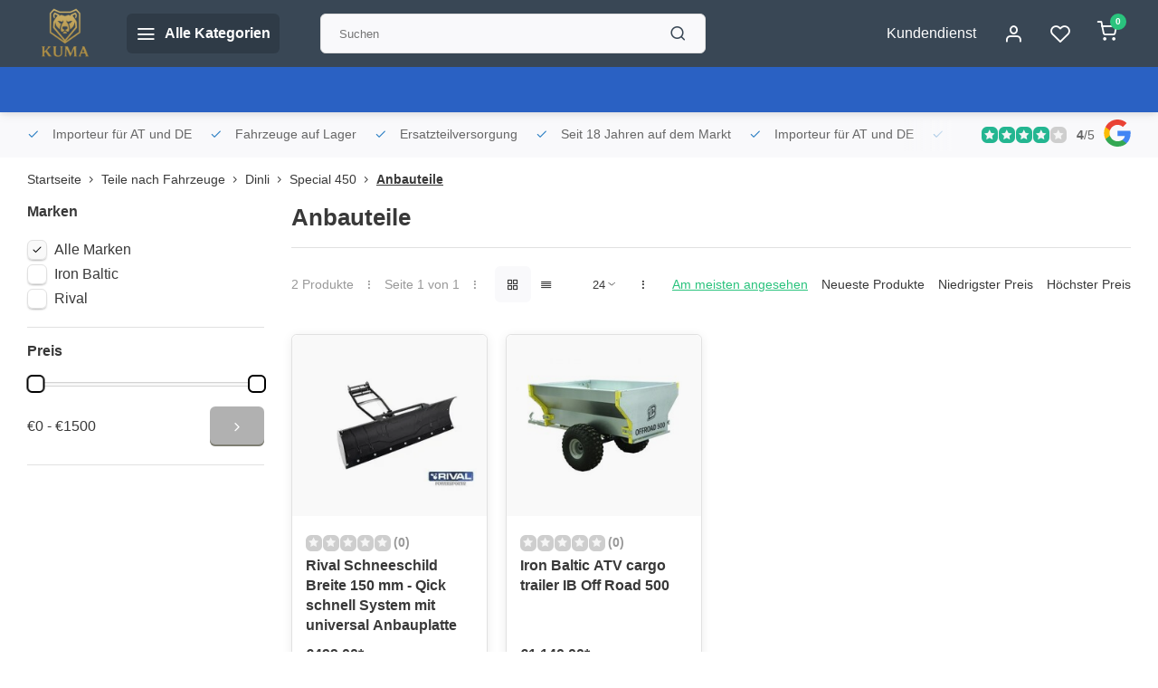

--- FILE ---
content_type: text/html;charset=utf-8
request_url: https://www.quadatvshop.at/teile-nach-fahrzeuge/dinli/special-450/anbauteile/
body_size: 33034
content:
<!DOCTYPE html><html lang="de"><head><meta charset="utf-8"/><!-- [START] 'blocks/head.rain' --><!--

  (c) 2008-2026 Lightspeed Netherlands B.V.
  http://www.lightspeedhq.com
  Generated: 19-01-2026 @ 04:25:40

--><link rel="canonical" href="https://www.quadatvshop.at/teile-nach-fahrzeuge/dinli/special-450/anbauteile/"/><link rel="alternate" href="https://www.quadatvshop.at/index.rss" type="application/rss+xml" title="Neue Produkte"/><meta name="robots" content="noodp,noydir"/><link href="quadatvshop" rel="publisher"/><meta name="google-site-verification" content=""/><meta property="og:url" content="https://www.quadatvshop.at/teile-nach-fahrzeuge/dinli/special-450/anbauteile/?source=facebook"/><meta property="og:site_name" content="Kuma-Handel"/><meta property="og:title" content="Dinli Special 450 Anbauteile Online Shop"/><meta property="og:description" content="Dinli Special 450 Anbauteile Online Shop"/><!--[if lt IE 9]><script src="https://cdn.webshopapp.com/assets/html5shiv.js?2025-02-20"></script><![endif]--><!-- [END] 'blocks/head.rain' --><meta http-equiv="X-UA-Compatible" content="IE=edge" /><title>Dinli Special 450 Anbauteile Online Shop - Kuma-Handel</title><meta name="description" content="Dinli Special 450 Anbauteile Online Shop"><meta name="keywords" content="Dinli Special 450 Anbauteile Online Shop"><meta name="MobileOptimized" content="320"><meta name="HandheldFriendly" content="true"><meta name="viewport" content="width=device-width, initial-scale=1, initial-scale=1, minimum-scale=1, maximum-scale=1, user-scalable=no"><meta name="author" content="https://www.webdinge.nl/"><style></style><script>
    window.CT = {
        shopId: 51239,
      	currency: 'eur',
        b2b: 0,
        knowledgebank: {
            limit: 200,
            highlight: true,
            query: ''
        },
          product_search: {
          	enabled: 0
          }
    }
</script><link rel="preconnect" href="//cdn.webshopapp.com/" crossorigin><link rel="dns-prefetch" href="//cdn.webshopapp.com/"><link rel="preload" as="style" href="https://cdn.webshopapp.com/shops/51239/themes/176948/assets/department-v3-functions.css?20260111140446"><link rel="preload" as="style" href="https://cdn.webshopapp.com/shops/51239/themes/176948/assets/theme-department-v3.css?20260111140446"><link rel="preload" as="script" href="https://cdn.webshopapp.com/shops/51239/themes/176948/assets/department-v3-functions.js?20260111140446"><link rel="preload" as="script" href="https://cdn.webshopapp.com/shops/51239/themes/176948/assets/theme-department-v3.js?20260111140446"><link rel="preload" href="https://cdn.webshopapp.com/shops/51239/themes/176948/v/2702827/assets/slide1-mobile-image.png?20250925051017" as="image" media="(max-width: 752.99px)"><link rel="preload" href="https://cdn.webshopapp.com/shops/51239/themes/176948/v/2702827/assets/slide1-tablet-image.png?20250925051017" as="image" media="(min-width: 753px) and (max-width: 991.99px)"><link rel="preload" href="https://cdn.webshopapp.com/shops/51239/themes/176948/v/2702827/assets/slide1-image.png?20250925051017" as="image" media="(min-width: 992px)"><link rel="shortcut icon" href="https://cdn.webshopapp.com/shops/51239/themes/176948/v/2584233/assets/favicon.ico?20250310045112" type="image/x-icon" /><link rel="stylesheet" href="https://cdn.webshopapp.com/shops/51239/themes/176948/assets/department-v3-functions.css?20260111140446" /><link rel="stylesheet" href="https://cdn.webshopapp.com/shops/51239/themes/176948/assets/theme-department-v3.css?20260111140446" /><script src="https://cdn.webshopapp.com/shops/51239/themes/176948/assets/jquery-3-5-1-min.js?20260111140446"></script><script>window.WEBP_ENABLED = 0</script><script>
 window.lazySizesConfig = window.lazySizesConfig || {};
 window.lazySizesConfig.lazyClass = 'lazy';
 window.lazySizesConfig.customMedia = {
    '--small': '(max-width: 752.99px)', //mob
    '--medium': '(min-width: 753px) and (max-width: 991.99px)', // tab
    '--large': '(min-width: 992px)'
 };
 document.addEventListener('lazybeforeunveil', function(e){
    var bg = e.target.getAttribute('data-bg');
    if(bg){
        e.target.style.backgroundImage = 'url(' + bg + ')';
    }
 });
</script><script type="application/ld+json">
[
  {
    "@context": "https://schema.org/",
    "@type": "Organization",
    "url": "https://www.quadatvshop.at/",
    "name": "Fa, Kuma Handel Inh. Kurt Wipplinger",
    "legalName": "Kuma-Handel",
    "description": "Dinli Special 450 Anbauteile Online Shop",
    "logo": "https://cdn.webshopapp.com/shops/51239/themes/176948/v/2712326/assets/logo.png?20250927065229",
    "image": "https://cdn.webshopapp.com/shops/51239/themes/176948/v/2702827/assets/slide1-image.png?20250925051017",
    "contactPoint": {
      "@type": "ContactPoint",
      "contactType": "Customer service",
      "telephone": ""
    },
    "address": {
      "@type": "PostalAddress",
      "streetAddress": "Sonnseite 10 A",
      "addressLocality": "Pölstal OT St. Johann am Tauern",
      "postalCode": "8765",
      "addressCountry": "Österreich"
    }
    ,
    "aggregateRating": {
        "@type": "AggregateRating",
        "bestRating": "5",
        "worstRating": "1",
        "ratingValue": "4",
        "reviewCount": "120",
        "url":"https://g.page/r/Cb-Wjmd0fZJ4EAE/review"
    }
      }
  ,
  {
  "@context": "https://schema.org",
  "@type": "BreadcrumbList",
    "itemListElement": [{
      "@type": "ListItem",
      "position": 1,
      "name": "Startseite",
      "item": "https://www.quadatvshop.at/"
    },        {
      "@type": "ListItem",
      "position": 2,
      "name": "Teile nach Fahrzeuge",
      "item": "https://www.quadatvshop.at/teile-nach-fahrzeuge/"
    },         {
      "@type": "ListItem",
      "position": 3,
      "name": "Dinli",
      "item": "https://www.quadatvshop.at/teile-nach-fahrzeuge/dinli/"
    },         {
      "@type": "ListItem",
      "position": 4,
      "name": "Special 450",
      "item": "https://www.quadatvshop.at/teile-nach-fahrzeuge/dinli/special-450/"
    },         {
      "@type": "ListItem",
      "position": 5,
      "name": "Anbauteile",
      "item": "https://www.quadatvshop.at/teile-nach-fahrzeuge/dinli/special-450/anbauteile/"
    }         ]
  }
              ]
</script><style>.kiyoh-shop-snippets {	display: none !important;}</style></head><body><div class="main-container end-lines"><header id="header"><div class="inner-head"><div class="header flex flex-align-center flex-between container"><div class="logo flex flex-align-center  rect "><a href="https://www.quadatvshop.at/" title="Kuma-Handel" ><img src="https://cdn.webshopapp.com/shops/51239/themes/176948/v/2584233/assets/mobile-logo.png?20250310045112" alt="Kuma-Handel"width="240" height="60"  class="visible-mobile visible-tablet" /><img src="https://cdn.webshopapp.com/shops/51239/themes/176948/v/2712326/assets/logo.png?20250927065229" alt="Kuma-Handel" width="240" height="60" class="visible-desktop"/></a><a class=" all-cats btn-hover open_side" data-mposition="left" data-menu="cat_menu" href="javascript:;"><i class="icon-menu"></i><span class="visible-desktop">Alle Kategorien</span></a></div><div class="search search-desk flex1 visible-desktop"><form action="https://www.quadatvshop.at/search/" method="get"><div class="clearable-input flex"><input type="text" name="q" class="search-query" autocomplete="off" placeholder="Suchen" value="" x-webkit-speech/><span class="clear-search" data-clear-input><i class="icon-x"></i>Löschen</span><button type="submit" class="btn"><i class="icon-search"></i></button></div></form><div class="autocomplete dropdown-menu" role="menu"><div class="products grid grid-3 container"></div><div class="notfound">Keine Produkte gefunden</div><div class="more container"><a class="btn btn1" href="#">Alle Ergebnisse anzeigen<span> (0)</span></a></div></div></div><div class="tools-wrap flex flex-align-center"><div class="tool service visible-desktop"><a class="flex flex-align-center btn-hover" href="https://www.quadatvshop.at/service/">Kundendienst</a></div><div class="tool myacc"><a class="flex flex-align-center btn-hover open_side" href="javascript:;" data-menu="acc_login" data-mposition="right"><i class="icon-user"></i></a></div><div class="tool wishlist"><a class="flex flex-align-center btn-hover open_side" href="javascript:;" data-menu="acc_login" data-mposition="right"><i class="icon-heart"></i></a></div><div class="tool mini-cart"><a href="javascript:;" class="flex flex-column flex-align-center btn-hover open_side" data-menu="cart" data-mposition="right"><span class="i-wrap"><span class="ccnt">0</span><i class="icon-shopping-cart"></i></span></a></div></div></div><nav id="menu" class="nav list-inline menu_style2 visible-desktop"><div class="container"><ul class="menu list-inline"></ul></div></nav></div><div class="search visible-mobile visible-tablet search-mob"><form action="https://www.quadatvshop.at/search/" method="get"><div class="clearable-input flex"><input type="text" name="q" class="search-query" autocomplete="off" placeholder="Suchen" value="" x-webkit-speech/><span class="clear-search" data-clear-input><i class="icon-x"></i>Löschen</span><span class="btn"><i class="icon-search"></i></span></div></form><a class="flex flex-align-center btn-hover" href="https://www.quadatvshop.at/service/"><i class="icon-help-circle"></i></a><a href="javascript:;" title="Produkte vergleichen" class="open_side compare-trigger  hidden-desktop" data-menu="compare" data-mposition="right"><i class="icon-sliders icon_w_text"></i><span class="comp-cnt">0</span></a></div></header><div id="top"><div class="top container flex flex-align-center flex-between"><div class="usp-car swiper normal carloop_1" 
         id="carousel389384046" 
         data-sw-loop="true"         data-sw-auto="true"
      ><div class="swiper-wrapper"><div class="usp swiper-slide"><i class=" icon-check icon_w_text"></i><span class="usp-text">
               Importeur für AT und DE
               <span class="usp-subtext"></span></span></div><div class="usp swiper-slide"><i class=" icon-check icon_w_text"></i><span class="usp-text">
               Fahrzeuge auf Lager
               <span class="usp-subtext"></span></span></div><div class="usp swiper-slide"><i class=" icon-check icon_w_text"></i><span class="usp-text">
               Ersatzteilversorgung
               <span class="usp-subtext"></span></span></div><div class="usp swiper-slide"><i class=" icon-check icon_w_text"></i><span class="usp-text">
               Seit 18 Jahren auf dem Markt
               <span class="usp-subtext"></span></span></div></div></div><div class="visible-desktop visible-tablet score-wrap-shadow"><div class="swipe__overlay swipe-module__overlay--end"></div><div class="shop-score review flex "><div class="item-rating flex"><span class="star icon-star-full211 on"></span><span class="star icon-star-full211 on"></span><span class="star icon-star-full211 on"></span><span class="star icon-star-full211 on"></span><span class="star icon-star-full211 off"></span></div><div class="text"><b>4</b>/<em>5</em><a class="visible-desktop" href="https://g.page/r/Cb-Wjmd0fZJ4EAE/review"><picture><img src="https://cdn.webshopapp.com/assets/blank.gif?2025-02-20" data-src="https://cdn.webshopapp.com/shops/51239/themes/176948/assets/tm-google.svg?20260111140446" alt="tm-google" width="30" height="30" class="lazy"/></picture></a></div><a class="abs-link" target="_blank" href="https://g.page/r/Cb-Wjmd0fZJ4EAE/review"></a></div></div></div></div><div class="page-container collection"><div class="container"><div class="breadcrumb-container flex flex-align-center flex-wrap"><a class="go-back hidden-desktop" href="javascript: history.go(-1)"><i class="icon-chevron-left icon_w_text"></i>Zurück</a><a class="visible-desktop " href="https://www.quadatvshop.at/" title="Startseite">Startseite<i class="icon-chevron-right"></i></a><a href="https://www.quadatvshop.at/teile-nach-fahrzeuge/" class="visible-desktop ">Teile nach Fahrzeuge<i class="icon-chevron-right"></i></a><a href="https://www.quadatvshop.at/teile-nach-fahrzeuge/dinli/" class="visible-desktop ">Dinli<i class="icon-chevron-right"></i></a><a href="https://www.quadatvshop.at/teile-nach-fahrzeuge/dinli/special-450/" class="visible-desktop ">Special 450<i class="icon-chevron-right"></i></a><a href="https://www.quadatvshop.at/teile-nach-fahrzeuge/dinli/special-450/anbauteile/" class="visible-desktop active">Anbauteile</a></div><div class="main-content with-sidebar flex"><aside class="mobile-menu-side" data-menu="filters"><div class="section-title flex flex-align-center flex-between visible-mobile"><span class="title flex1"><span class="added_title"></span>Filter</span><a class="close-btn" href="javascript:;" data-slide="close"><i class="icon-x"></i></a></div><div class="filters-aside "><form action="https://www.quadatvshop.at/teile-nach-fahrzeuge/dinli/special-450/anbauteile/" method="get" id="filter_form"><input type="hidden" name="mode" value="grid" id="filter_form_mode_1045124163" /><input type="hidden" name="limit" value="24" id="filter_form_limit_456774721" /><input type="hidden" name="sort" value="popular" id="filter_form_sort_1009007796" /><input type="hidden" name="max" value="1500" id="filter_form_max" /><input type="hidden" name="min" value="0" id="filter_form_min" /><div class="filters"><div class="filter dropdown ls_brands"><span class="title" >Marken</span><ul class=" inner checkbox"><li class="filter-wrap flex flex-align-center sorter"><input id="filter_0" type="checkbox" name="brand" value="0"  checked="checked" /><label for="filter_0">Alle Marken</label></li><li class="filter-wrap flex flex-align-center sorter"><input id="filter_533452" type="checkbox" name="brand" value="533452"  /><label for="filter_533452">Iron Baltic</label></li><li class="filter-wrap flex flex-align-center sorter"><input id="filter_3827984" type="checkbox" name="brand" value="3827984"  /><label for="filter_3827984">Rival</label></li></ul></div><div class="filter dropdown pricing"><span class="title" >Preis</span><ul class=" inner checkbox"><li class="filter-wrap flex flex-align-center flex-column"><div class="sidebar-filter"><div class="sidebar-filter-range"><div id="slider-handles" class="p-slider noUi-extended"></div></div><div class="flex flex-align-center flex-between"><span id="slider-step-value"></span><button type="submit" class="price-btn btn btn3"><i class="icon-chevron-right"></i></button></div></div></li></ul></div><a class="submit_filters btn btn1" href="javascript:;">View <span class="filter_count">2</span> results</a></div></form><div class="mob-filter-sub hidden-desktop"><a href="javascript:;" class="submit_filters">View <span class="filter_count">2</span> results</a></div></div></aside><div class="inner-content"><div class="collection-title"><h1 class="title">
                  Anbauteile
               </h1></div><div class="mob-tools flex flex-align-center flex-between hidden-desktop"><span class="mob-filters btn btn1 visible-mobile visible-tablet" data-menu="filters" data-mposition="left"><i class="icon_w_text icon-sliders"></i>Filter</span></div><div class="category-toolbar visible-desktop"><form action="https://www.quadatvshop.at/teile-nach-fahrzeuge/dinli/special-450/anbauteile/" method="get" id="filter_form_2" class="tools-wrap flex1 flex flex-align-center flex-between "><input type="hidden" name="mode" value="grid" id="filter_form_mode" /><div class="flex flex-align-center"><span class="col-c">2 Produkte<i class="icon_w_text text_w_icon icon-more-vertical"></i>Seite 1 von 1<i class="icon_w_text text_w_icon icon-more-vertical"></i></span><div class="view-box visible-desktop flex"><a href="https://www.quadatvshop.at/teile-nach-fahrzeuge/dinli/special-450/anbauteile/" class="active btn-hover"><i class="icon-grid"></i></a><a href="https://www.quadatvshop.at/teile-nach-fahrzeuge/dinli/special-450/anbauteile/?mode=list" ><i class="icon-align-justify"></i></a></div></div><div class="flex flex-align-center"><div class="view-count-box visible-desktop custom-select"><select name="limit" id="limit"><option value="4">4</option><option value="8">8</option><option value="12">12</option><option value="16">16</option><option value="20">20</option><option value="24" selected="selected">24</option><option value="48">48</option><option value="96">96</option></select></div><div class="sort-box flex flex-align-center"><i class="icon_w_text text_w_icon icon-more-vertical"></i><label class="active"><input type="radio" name="sort" value="popular" checked>
                  Am meisten angesehen
            		</label><label ><input type="radio" name="sort" value="newest" >
                  Neueste Produkte
            		</label><label ><input type="radio" name="sort" value="lowest" >
                  Niedrigster Preis
            		</label><label ><input type="radio" name="sort" value="highest" >
                  Höchster Preis
            		</label></div></div></form></div><div class="products-area grid grid-4 "><div class="item is_grid flex flex-column  " data-handle="https://www.quadatvshop.at/schneeschild-breite-150-mm-qick-schnell-sy.html" data-vid="254467857" data-extrainfo="none" data-imgor="square"  ><div class="item-image-container small square"><a class="m-img greyed" href="https://www.quadatvshop.at/schneeschild-breite-150-mm-qick-schnell-sy.html" title="Rival Schneeschild Breite 150 mm  -  Qick schnell System mit universal Anbauplatte"><picture><img src="https://cdn.webshopapp.com/assets/blank.gif?2025-02-20" data-src="https://cdn.webshopapp.com/shops/51239/files/468958602/240x200x2/rival-schneeschild-breite-150-mm-qick-schnell-syst.jpg" alt="Rival Schneeschild Breite 150 mm  -  Qick schnell System mit universal Anbauplatte" class="lazy" width=240 height=200 /></picture></a><div class="label flex"></div><div class="mob-wishlist"><a href="javascript:;" class="login_wishlist open_side btn-round small" title="Zur Wunschliste hinzufügen" data-menu="acc_login" data-mposition="right"><i class="icon-heart"></i></a></div></div><div class="item-meta-container flex flex-column flex1"><div class="item-rating flex flex-align-center"><span class="star icon-star-full211 off"></span><span class="star icon-star-full211 off"></span><span class="star icon-star-full211 off"></span><span class="star icon-star-full211 off"></span><span class="star icon-star-full211 off"></span><span class="tot_revs"></span></div><a class="item-name" href="https://www.quadatvshop.at/schneeschild-breite-150-mm-qick-schnell-sy.html" title="Rival Schneeschild Breite 150 mm  -  Qick schnell System mit universal Anbauplatte">Rival Schneeschild Breite 150 mm  -  Qick schnell System mit universal Anbauplatte</a><div class="item-btn flex  has_qty flex-column"><div class="item-price-container flex flex-column"><span class="item-price"><span class="reg_p">
            €499,00</span><span class="asterisk">*</span></span></div><div class="action-btns flex flex-align-center"><div class="quantity-input"><div class="input-wrap"><input type="number" pattern="/d*" name="quantity" value="1" min="1"><div class="item-quantity-btns flex flex-column"><a href="javascript:;" data-way="up" class="up quantity-btn quantity-input-up"><i class="icon-plus"></i></a><a href="javascript:;" data-way="down" class="down quantity-btn quantity-input-down"><i class="icon-minus"></i></a></div></div></div><a href="https://www.quadatvshop.at/schneeschild-breite-150-mm-qick-schnell-sy.html"  class="pb btn btn1" title="Produkt anzeigen"><i class="icon-shopping-cart"></i></a></div></div><div class="stock-del flex flex-between flex-align-center"><div class="compare mobile checkbox"><input class="add-to-compare" id="add-to-compare-128010538" type="checkbox" value="128010538" data-add="https://www.quadatvshop.at/compare/add/254467857/" data-delete="https://www.quadatvshop.at/compare/delete/254467857/"  /><label for="add-to-compare-128010538" class="">Vergleichen</label></div></div><div class="de-legal"><span class="shippingreturn-de">
          * Inkl. MwSt. zzgl. <a href="https://www.quadatvshop.at/service/shipping-returns/" data-fancybox="" data-type="ajax" data-src="https://www.quadatvshop.at/service/shipping-returns/" data-filter=".anyipsum" data-options='{"touch" : false, "modal" : false}' href="javascript:;">Versandkosten</a></span></div></div></div><div class="item is_grid flex flex-column  " data-handle="https://www.quadatvshop.at/atv-cargo-trailer-ib-off-road-500.html" data-vid="38553298" data-extrainfo="none" data-imgor="square"  ><div class="item-image-container small square"><a class="m-img greyed" href="https://www.quadatvshop.at/atv-cargo-trailer-ib-off-road-500.html" title="Iron Baltic ATV cargo trailer IB Off Road 500"><picture><img src="https://cdn.webshopapp.com/assets/blank.gif?2025-02-20" data-src="https://cdn.webshopapp.com/shops/51239/files/395940260/240x200x2/iron-baltic-atv-cargo-trailer-ib-off-road-500.jpg" alt="Iron Baltic ATV cargo trailer IB Off Road 500" class="lazy" width=240 height=200 /></picture></a><div class="label flex"></div><div class="mob-wishlist"><a href="javascript:;" class="login_wishlist open_side btn-round small" title="Zur Wunschliste hinzufügen" data-menu="acc_login" data-mposition="right"><i class="icon-heart"></i></a></div></div><div class="item-meta-container flex flex-column flex1"><div class="item-rating flex flex-align-center"><span class="star icon-star-full211 off"></span><span class="star icon-star-full211 off"></span><span class="star icon-star-full211 off"></span><span class="star icon-star-full211 off"></span><span class="star icon-star-full211 off"></span><span class="tot_revs"></span></div><a class="item-name" href="https://www.quadatvshop.at/atv-cargo-trailer-ib-off-road-500.html" title="Iron Baltic ATV cargo trailer IB Off Road 500">Iron Baltic ATV cargo trailer IB Off Road 500</a><div class="item-btn flex  has_qty flex-column"><div class="item-price-container flex flex-column"><span class="item-price"><span class="reg_p">
            €1.140,00</span><span class="asterisk">*</span></span></div><div class="action-btns flex flex-align-center"><div class="quantity-input"><div class="input-wrap"><input type="number" pattern="/d*" name="quantity" value="1" min="1"><div class="item-quantity-btns flex flex-column"><a href="javascript:;" data-way="up" class="up quantity-btn quantity-input-up"><i class="icon-plus"></i></a><a href="javascript:;" data-way="down" class="down quantity-btn quantity-input-down"><i class="icon-minus"></i></a></div></div></div><a href="https://www.quadatvshop.at/atv-cargo-trailer-ib-off-road-500.html"  class="pb btn btn1" title="Produkt anzeigen"><i class="icon-shopping-cart"></i></a></div></div><div class="stock-del flex flex-between flex-align-center"><div class="compare mobile checkbox"><input class="add-to-compare" id="add-to-compare-21706682" type="checkbox" value="21706682" data-add="https://www.quadatvshop.at/compare/add/38553298/" data-delete="https://www.quadatvshop.at/compare/delete/38553298/"  /><label for="add-to-compare-21706682" class="">Vergleichen</label></div></div><div class="de-legal"><span class="shippingreturn-de">
          * Inkl. MwSt. zzgl. <a href="https://www.quadatvshop.at/service/shipping-returns/" data-fancybox="" data-type="ajax" data-src="https://www.quadatvshop.at/service/shipping-returns/" data-filter=".anyipsum" data-options='{"touch" : false, "modal" : false}' href="javascript:;">Versandkosten</a></span></div></div></div></div><div class="toolbox-pagination flex-align-center flex"><ul class="pagination list-inline"><li  class="active"><a href="https://www.quadatvshop.at/teile-nach-fahrzeuge/dinli/special-450/anbauteile/" class="btn-hover  active">1</a></li></ul></div></div></div></div></div><footer id="footer" class="has_image"><div class="footer-usps"><div class="container"><div class="flex flex-align-center"><div class="usp-car swiper normal carloop_1 is-start" id="carousel183338408" 
           data-sw-loop="true"           data-sw-auto="true"
        ><div class="swiper-wrapper"><div class="usp swiper-slide"><i class=" icon-check icon_w_text"></i><span class="usp-text">
                 Importeur für AT und DE
                 <span class="usp-subtext"></span></span></div><div class="usp swiper-slide"><i class=" icon-check icon_w_text"></i><span class="usp-text">
                 Fahrzeuge auf Lager
                 <span class="usp-subtext"></span></span></div><div class="usp swiper-slide"><i class=" icon-check icon_w_text"></i><span class="usp-text">
                 Ersatzteilversorgung
                 <span class="usp-subtext"></span></span></div><div class="usp swiper-slide"><i class=" icon-check icon_w_text"></i><span class="usp-text">
                 Seit 18 Jahren auf dem Markt
                 <span class="usp-subtext"></span></span></div></div><div class="swipe__overlay swipe-module__overlay--end"></div></div></div></div></div><div class="footer-columns"><div class="container flex flex-wrap"><picture class="cust-serv flex flex-align-center flex1"><img class="lazy" data-src="https://cdn.webshopapp.com/shops/51239/themes/176948/v/2537798/assets/customer-service-image.png?20250114054621" width="180" height="340" alt="Kundendienst Kuma-Handel" /></picture><div class="cust-service contact-links flex2 flex flex-column"><span class="title opening flex flex-align-center">Kundendienst<a href="https://www.quadatvshop.at/service/" title="Kundendienst"></a></span><div class="cust-col-wrap flex"><div class="flex1 flex flex-column"><div class="service-block flex flex-align-center"><i class="serv-icon icon-help-circle icon_w_text"></i><a href="https://www.quadatvshop.at/service/#faq" class="flex flex-align-center">Häufig gestellte Fragen</a></div><div class="service-block flex flex-align-center"><i class="serv-icon icon-navigation icon_w_text"></i><a href="/cdn-cgi/l/email-protection#d7b8b1b1beb4b297a6a2b6b3b6a3a1a4bfb8a7f9b6a3"><span class="__cf_email__" data-cfemail="9cf3fafaf5fff9dcede9fdf8fde8eaeff4f3ecb2fde8">[email&#160;protected]</span></a></div><a class="trustmark" href="#some-url"><picture><img class="lazy " src="https://cdn.webshopapp.com/assets/blank.gif?2025-02-20" data-src="https://cdn.webshopapp.com/shops/51239/themes/176948/assets/tm-ts.svg?20260111140446" alt="" width="100" height="30"/></picture></a></div><div class="flex1 flex flex-column hidden-mobile"><a href="https://www.quadatvshop.at/service/payment-methods/" title="Zahlungsarten">Zahlungsarten</a><a href="https://www.quadatvshop.at/service/shipping-returns/" title="Versandkosten und Rücksendungen">Versandkosten und Rücksendungen</a><a href="https://www.quadatvshop.at/service/" title="Kontakt">Kontakt</a><a href="https://www.quadatvshop.at/account/" title="Mein Konto">Mein Konto</a></div></div></div><div class="flex1 flex flex-column visible-mobile cust-service is-usefull"><span class="title  flex flex-between flex-align-center">Usefull links<i class="btn-hover icon-chevron-down hidden-desktop"></i></span><div class="flex1 flex flex-column toggle"><a href="https://www.quadatvshop.at/service/payment-methods/" title="Zahlungsarten">Zahlungsarten</a><a href="https://www.quadatvshop.at/service/shipping-returns/" title="Versandkosten und Rücksendungen">Versandkosten und Rücksendungen</a><a href="https://www.quadatvshop.at/service/" title="Kontakt">Kontakt</a><a href="https://www.quadatvshop.at/account/" title="Mein Konto">Mein Konto</a></div></div><div class="info-links flex1 flex flex-column cust-service"><span class="title  flex flex-between flex-align-center">Informationen<i class="btn-hover icon-chevron-down  hidden-desktop"></i></span><div class="flex1 flex flex-column toggle"><a href="https://www.quadatvshop.at/service/about/" title="Impressum">Impressum</a><a href="https://www.quadatvshop.at/blogs/quadatvshopnews/" title="News">Blog</a><a href="https://www.quadatvshop.at/brands/" title="Marken">Marken</a><a href="https://www.quadatvshop.at/catalog/" title="Kategorien">Kategorien</a></div></div><div class="footer-company cust-service flex1 flex flex-column"><span class="title  flex flex-between flex-align-center">Kontaktdaten<i class="btn-hover icon-chevron-down  hidden-desktop"></i></span><div class="cust-col-wrap flex toggle"><div class="text addre flex flex-column"><span>Kuma-Handel</span><span>Sonnseite 10 A</span><span>8765, Pölstal OT St. Johann am Tauern</span><span>Österreich</span><span class="kvk">Ust idnr.: ATU69231379</span></div></div></div></div></div><div class="footer-newsletter"><div class="container flex flex-align-center flex-between flex-wrap"><form id="form-newsletter" action="https://www.quadatvshop.at/account/newsletter/" method="post" class="flex flex-align-center flex2 flex-wrap"><span class="title">Nie wieder Aktionen oder Rabatte verpassen?</span><input type="hidden" name="key" value="2737e844eadb062091dc837063392fc4" /><div class="flex flex-align-center"><input type="text" name="email" tabindex="2" placeholder="E-Mail-Adresse" class="form-control"/><button type="submit" class="btn btn1">Abonnieren</button></div></form><div class="socials flex flex-align-center flex1 flex-wrap"><a href="https://www.facebook.com/quadatvshop" class="btn-hover" title="Facebook" target="_blank" rel="noopener"><i class="icon-fb"></i></a></div></div></div><div class="copyright"><div class="container flex flex-between flex-column"><div class="c-links flex flex-column"><div class="extra-links"><a title="AGB" href="https://www.quadatvshop.at/service/general-terms-conditions/">AGB</a><a title="Widerrufsbelehrung" href="https://www.quadatvshop.at/service/disclaimer/">Widerrufsbelehrung</a><a title="Datenschutz" href="https://www.quadatvshop.at/service/privacy-policy/">Datenschutz</a><a title="Sitemap" href="https://www.quadatvshop.at/sitemap/">Sitemap</a></div><div class="theme-by">&#169; Kuma-Handel<span>- Theme made by <a rel="nofollow" style="color:#ff6000;!important" title="Webdinge.nl" href="https://www.webdinge.nl">Webdinge</a></span></div></div><div class="payments flex flex-align-center flex-wrap"><a href="https://www.quadatvshop.at/service/payment-methods/" title="Bank transfer" class="paym"><picture><img src="https://cdn.webshopapp.com/assets/blank.gif?2025-02-20" data-src="https://cdn.webshopapp.com/shops/51239/themes/176948/assets/p-banktransfer.png?20260111140446" alt="Bank transfer" width="40" height="28" class="lazy"/></picture></a><a href="https://www.quadatvshop.at/service/payment-methods/" title="PayPal" class="paym"><picture><img src="https://cdn.webshopapp.com/assets/blank.gif?2025-02-20" data-src="https://cdn.webshopapp.com/shops/51239/themes/176948/assets/p-paypal.png?20260111140446" alt="PayPal" width="40" height="28" class="lazy"/></picture></a><a href="https://www.quadatvshop.at/service/payment-methods/" title="MasterCard" class="paym"><picture><img src="https://cdn.webshopapp.com/assets/blank.gif?2025-02-20" data-src="https://cdn.webshopapp.com/shops/51239/themes/176948/assets/p-mastercard.png?20260111140446" alt="MasterCard" width="40" height="28" class="lazy"/></picture></a><a href="https://www.quadatvshop.at/service/payment-methods/" title="Visa" class="paym"><picture><img src="https://cdn.webshopapp.com/assets/blank.gif?2025-02-20" data-src="https://cdn.webshopapp.com/shops/51239/themes/176948/assets/p-visa.png?20260111140446" alt="Visa" width="40" height="28" class="lazy"/></picture></a><a href="https://www.quadatvshop.at/service/payment-methods/" title="Maestro" class="paym"><picture><img src="https://cdn.webshopapp.com/assets/blank.gif?2025-02-20" data-src="https://cdn.webshopapp.com/shops/51239/themes/176948/assets/p-maestro.png?20260111140446" alt="Maestro" width="40" height="28" class="lazy"/></picture></a><a href="https://www.quadatvshop.at/service/payment-methods/" title="Klarna." class="paym"><picture><img src="https://cdn.webshopapp.com/assets/blank.gif?2025-02-20" data-src="https://cdn.webshopapp.com/shops/51239/themes/176948/assets/p-klarnapaylater.png?20260111140446" alt="Klarna." width="40" height="28" class="lazy"/></picture></a></div></div></div></footer></div><div class="menu--overlay"></div><link rel="stylesheet" media="print" onload="this.media='all'; this.onload=null;" href="https://cdn.webshopapp.com/shops/51239/themes/176948/assets/jquery-fancybox-min.css?20260111140446"><link rel="stylesheet" media="print" onload="this.media='all'; this.onload=null;" href="https://cdn.webshopapp.com/shops/51239/themes/176948/assets/custom.css?20260111140446"><script data-cfasync="false" src="/cdn-cgi/scripts/5c5dd728/cloudflare-static/email-decode.min.js"></script><script src="https://cdn.webshopapp.com/shops/51239/themes/176948/assets/department-v3-functions.js?20260111140446" defer></script><script src="https://cdn.webshopapp.com/shops/51239/themes/176948/assets/theme-department-v3.js?20260111140446" defer></script><script src="https://cdn.webshopapp.com/shops/51239/themes/176948/assets/jquery-fancybox-min.js?20260111140446" defer></script><script src="https://cdn.webshopapp.com/shops/51239/themes/176948/assets/swiper-min.js?20260111140446" defer></script><script>
     var ajaxTranslations = {"Monday":"Montag","Tuesday":"Dienstag","Wednesday":"Mittwoch","Thursday":"Donnerstag","Friday":"Freitag","Saturday":"Samstag","Sunday":"Sonntag","stock_text_backorder":"stock_text_backorder","VAT":"MwSt.","Online and in-store prices may differ":"Online- und Ladenpreise k\u00f6nnen voneinander abweichen","Stock information is currently unavailable for this product. Please try again later.":"F\u00fcr dieses Produkt sind derzeit keine Lagerbestandsinformationen verf\u00fcgbar. Bitte versuchen Sie es sp\u00e4ter noch einmal.","Last updated":"Zuletzt aktualisiert","Today at":"Heute um","Sold out":"Nicht auf Lager","Online":"Online","Away":"Away","Offline":"Offline","Open chat":"Open chat","Leave a message":"Leave a message","Available in":"Available in","Excl. VAT":"exkl. MwSt.","Incl. VAT":"Inkl. MwSt.","Brands":"Marken","Popular products":"Beliebte Produkte","Newest products":"Neueste Produkte","Products":"Produkte","Free":"Gratis","Now opened":"Now opened","Visiting hours":"Besuchszeiten","View product":"Produkt anzeigen","Show":"Anzeigen","Hide":"Verbergen","Total":"Gesamt","Add":"Hinzuf\u00fcgen","Wishlist":"Wunschzettel","Information":"Informationen","Add to wishlist":"Zur Wunschliste hinzuf\u00fcgen","Compare":"Vergleichen","Add to compare":"Zum Vergleich hinzuf\u00fcgen","Items":"Artikel","Related products":"Erg\u00e4nzende Produkte","Article number":"Artikelnummer:","Brand":"Marke","Availability":"Verf\u00fcgbarkeit","Delivery time":"Lieferzeit","In stock":"Auf Lager","Out of stock":"Nicht auf Lager","Sale":"Sale","Quick shop":"Quick shop","Edit":"Bearbeiten","Checkout":"Kasse","Unit price":"Grundpreis","Make a choice":"Bitte w\u00e4hlen Sie","reviews":"reviews","Qty":"Anz","More info":"Mehr Info","Continue shopping":"Weiter einkaufen","This article has been added to your cart":"This article has been added to your cart","has been added to your shopping cart":"wurde in den Warenkorb gelegt","Delete":"L\u00f6schen","Reviews":"Bewertungen","Read more":"Lesen Sie mehr","Read less":"Weniger lesen","Discount":"Rabatt","Save":"Speichern","Description":"Beschreibung","Your cart is empty":"Ihr Warenkorb ist leer","Year":"Jahr","Month":"Monat","Day":"Tag","Hour":"Hour","Minute":"Minute","Days":"Tage","Hours":"Stunden","Minutes":"Minuten","Seconds":"Sekunden","Select":"W\u00e4hlen","Search":"Suchen","Show more":"Mehr anzeigen","Show less":"Weniger anzeigen","Deal expired":"Deal abgelaufen","Open":"Open","Closed":"Geschlossen","Next":"Weiter","Previous":"Zur\u00fcck","View cart":"Den Warenkorb anzeigen","Live chat":"Live chat","":""},
    cust_serv_today = '09.00 -17.00',
      	shop_locale = 'de-DE',
      		searchUrl = 'https://www.quadatvshop.at/search/',
         compareUrl = 'https://www.quadatvshop.at/compare/',
            shopUrl = 'https://www.quadatvshop.at/',
shop_domains_assets = 'https://cdn.webshopapp.com/shops/51239/themes/176948/assets/', 
         dom_static = 'https://cdn.webshopapp.com/shops/051239/',
       second_image = '0',
        amt_reviews = true,
          shop_curr = '€',
          hide_curr = false,
          			b2b = '',
   headlines_height = 1080,
setting_hide_review_stars = '0',
   show_stock_level = '0',
             strict = '1',
         img_greyed = '1',
     hide_brandname = '0',
            img_reg = '240x200',
            img_dim = 'x2',
         img_border = 'small square',
     		wishlistUrl = 'https://www.quadatvshop.at/account/wishlist/',
        		account = false;
            useMegaMenu = 'products';
                        </script><script>
   $(function(){
      customerService('09.00 -17.00', '1')
   });
  </script><link rel="stylesheet" media="print" onload="this.onload=null;this.removeAttribute('media');" href="https://cdn.webshopapp.com/shops/51239/themes/176948/assets/nouislider-min.css?20260111140446"><script src="https://cdn.webshopapp.com/shops/51239/themes/176948/assets/nouislider-min.js?20260111140446" defer></script><script>
    $(function() {
        var sliders = document.getElementsByClassName('p-slider');
        var sliderValueElement = document.getElementById('slider-step-value');
        for ( var i = 0; i < sliders.length; i++ ) {
          noUiSlider.create(sliders[i], {
            start: [ 0, 1500 ],
            format: wNumb({
              decimals:0,
              thousand: '',
              prefix: '€',
            }),
            range: {
                'min': [ 0 ],
                'max': [ 1500 ]
            },
            tooltips: false,
         });
         sliders[i].noUiSlider.on('update', function( values, handle ) {
            var minVal = document.getElementById('filter_form_min');
            var maxVal = document.getElementById('filter_form_max');
            minVal.value = values[0].replace('€', '')
            maxVal.value = values[1].replace('€', '')
            sliderValueElement.innerHTML = values.join(' - ');
          });
        }
    });
  </script><a href="javascript:;" title="Produkte vergleichen" class="visible-desktop open_side compare-trigger " data-menu="compare" data-mposition="right">Produkte vergleichen<span class="comp-cnt">0</span></a><aside class="mob-men-slide left_handed"><div data-menu="cat_menu"><div class="sideMenu"><div class="section-title flex flex-align-center flex-between"><span class="title flex1">Kategorien</span><a class="close-btn" href="javascript:;" data-slide="close"><i class="icon-x"></i></a></div><a href="https://www.quadatvshop.at/quad-atv-utv/" title="Quad - ATV - UTV" class="nav-item is-cat has-children flex flex-align-center flex-between">Quad - ATV - UTV<i class="btn-hover icon-chevron-right" data-slide="forward"></i></a><div class="subsection section-content"><div class="section-title flex flex-align-center flex-between"><span class="title flex1">Quad - ATV - UTV</span><a class="close-btn" href="javascript:;" data-slide="close"><i class="icon-x"></i></a></div><a href="#" data-slide="back" class="btn-hover go-back flex flex-align-center"><i class="icon-chevron-left icon_w_text"></i>Zurück zu kategorien</a><a href="https://www.quadatvshop.at/quad-atv-utv/yamaha/" title="Yamaha" class="nav-item is-cat has-children flex flex-align-center flex-between">
          Yamaha<i class="btn-hover icon-chevron-right" data-slide="forward"></i></a><div class="subsection section-content"><div class="section-title flex flex-align-center flex-between"><span class="title flex1">Yamaha</span><a class="close-btn" href="javascript:;" data-slide="close"><i class="icon-x"></i></a></div><a href="#" data-slide="back" class="btn-hover go-back flex flex-align-center"><i class="icon-chevron-left icon_w_text"></i>Zurück zu quad - atv - utv</a><a href="https://www.quadatvshop.at/quad-atv-utv/yamaha/side-by-side/" title="Side by Side" class="nav-item is-cat  flex flex-align-center flex-between">Side by Side
                              </a><a href="https://www.quadatvshop.at/quad-atv-utv/yamaha/atv/" title="ATV" class="nav-item is-cat  flex flex-align-center flex-between">ATV
                              </a><a href="https://www.quadatvshop.at/quad-atv-utv/yamaha/quad/" title="Quad" class="nav-item is-cat  flex flex-align-center flex-between">Quad
                              </a><a href="https://www.quadatvshop.at/quad-atv-utv/yamaha/kinderquad/" title="Kinderquad" class="nav-item is-cat  flex flex-align-center flex-between">Kinderquad
                              </a></div><a href="https://www.quadatvshop.at/quad-atv-utv/goes/" title="GOES" class="nav-item is-cat  flex flex-align-center flex-between">
          GOES 
      	</a><a href="https://www.quadatvshop.at/quad-atv-utv/segway/" title="Segway" class="nav-item is-cat has-children flex flex-align-center flex-between">
          Segway<i class="btn-hover icon-chevron-right" data-slide="forward"></i></a><div class="subsection section-content"><div class="section-title flex flex-align-center flex-between"><span class="title flex1">Segway</span><a class="close-btn" href="javascript:;" data-slide="close"><i class="icon-x"></i></a></div><a href="#" data-slide="back" class="btn-hover go-back flex flex-align-center"><i class="icon-chevron-left icon_w_text"></i>Zurück zu quad - atv - utv</a><a href="https://www.quadatvshop.at/quad-atv-utv/segway/atv/" title="ATV" class="nav-item is-cat  flex flex-align-center flex-between">ATV
                              </a><a href="https://www.quadatvshop.at/quad-atv-utv/segway/atvs-winteredition/" title="ATV´s - Winteredition" class="nav-item is-cat  flex flex-align-center flex-between">ATV´s - Winteredition
                              </a><a href="https://www.quadatvshop.at/quad-atv-utv/segway/utv-ssv/" title="UTV SSV" class="nav-item is-cat  flex flex-align-center flex-between">UTV SSV
                              </a></div><a href="https://www.quadatvshop.at/quad-atv-utv/qj-moto/" title="QJ Moto" class="nav-item is-cat  flex flex-align-center flex-between">
          QJ Moto 
      	</a><a href="https://www.quadatvshop.at/quad-atv-utv/sportiva/" title="Sportiva" class="nav-item is-cat  flex flex-align-center flex-between">
          Sportiva 
      	</a><a href="https://www.quadatvshop.at/quad-atv-utv/access/" title="Access" class="nav-item is-cat  flex flex-align-center flex-between">
          Access 
      	</a><a href="https://www.quadatvshop.at/quad-atv-utv/kayo/" title="Kayo" class="nav-item is-cat  flex flex-align-center flex-between">
          Kayo 
      	</a><a href="https://www.quadatvshop.at/quad-atv-utv/mikilon/" title="Mikilon" class="nav-item is-cat  flex flex-align-center flex-between">
          Mikilon 
      	</a></div><a href="https://www.quadatvshop.at/motorraeder/" title="Motorräder" class="nav-item is-cat has-children flex flex-align-center flex-between">Motorräder<i class="btn-hover icon-chevron-right" data-slide="forward"></i></a><div class="subsection section-content"><div class="section-title flex flex-align-center flex-between"><span class="title flex1">Motorräder</span><a class="close-btn" href="javascript:;" data-slide="close"><i class="icon-x"></i></a></div><a href="#" data-slide="back" class="btn-hover go-back flex flex-align-center"><i class="icon-chevron-left icon_w_text"></i>Zurück zu kategorien</a><a href="https://www.quadatvshop.at/motorraeder/zontes/" title="Zontes" class="nav-item is-cat  flex flex-align-center flex-between">
          Zontes 
      	</a><a href="https://www.quadatvshop.at/motorraeder/qjmoto/" title="QJMOTO" class="nav-item is-cat  flex flex-align-center flex-between">
          QJMOTO 
      	</a><a href="https://www.quadatvshop.at/motorraeder/motobi/" title="Motobi" class="nav-item is-cat  flex flex-align-center flex-between">
          Motobi 
      	</a><a href="https://www.quadatvshop.at/motorraeder/brixton/" title="Brixton" class="nav-item is-cat  flex flex-align-center flex-between">
          Brixton 
      	</a><a href="https://www.quadatvshop.at/motorraeder/nicot/" title="Nicot" class="nav-item is-cat  flex flex-align-center flex-between">
          Nicot 
      	</a></div><a href="https://www.quadatvshop.at/kinderfahrzeuge/" title="Kinderfahrzeuge" class="nav-item is-cat has-children flex flex-align-center flex-between">Kinderfahrzeuge<i class="btn-hover icon-chevron-right" data-slide="forward"></i></a><div class="subsection section-content"><div class="section-title flex flex-align-center flex-between"><span class="title flex1">Kinderfahrzeuge</span><a class="close-btn" href="javascript:;" data-slide="close"><i class="icon-x"></i></a></div><a href="#" data-slide="back" class="btn-hover go-back flex flex-align-center"><i class="icon-chevron-left icon_w_text"></i>Zurück zu kategorien</a><a href="https://www.quadatvshop.at/kinderfahrzeuge/elektro-kinderquad/" title="Elektro - Kinderquad" class="nav-item is-cat  flex flex-align-center flex-between">
          Elektro - Kinderquad 
      	</a><a href="https://www.quadatvshop.at/kinderfahrzeuge/benzin-kinderquad/" title="Benzin - Kinderquad" class="nav-item is-cat  flex flex-align-center flex-between">
          Benzin - Kinderquad 
      	</a><a href="https://www.quadatvshop.at/kinderfahrzeuge/elektro-kinderdirtbike/" title="Elektro - Kinderdirtbike" class="nav-item is-cat  flex flex-align-center flex-between">
          Elektro - Kinderdirtbike 
      	</a><a href="https://www.quadatvshop.at/kinderfahrzeuge/benzin-kinderdirtbike/" title="Benzin - Kinderdirtbike" class="nav-item is-cat  flex flex-align-center flex-between">
          Benzin - Kinderdirtbike 
      	</a><a href="https://www.quadatvshop.at/kinderfahrzeuge/elektro-benzin-buggy/" title="Elektro &amp; Benzin Buggy" class="nav-item is-cat  flex flex-align-center flex-between">
          Elektro &amp; Benzin Buggy 
      	</a><a href="https://www.quadatvshop.at/kinderfahrzeuge/anhaenger-bollerwagen/" title="Anhänger - Bollerwagen" class="nav-item is-cat  flex flex-align-center flex-between">
          Anhänger - Bollerwagen 
      	</a><a href="https://www.quadatvshop.at/kinderfahrzeuge/kinder-elektrofahrzeuge/" title="Kinder Elektrofahrzeuge" class="nav-item is-cat  flex flex-align-center flex-between">
          Kinder Elektrofahrzeuge 
      	</a></div><a href="https://www.quadatvshop.at/bekleidung/" title="Bekleidung" class="nav-item is-cat has-children flex flex-align-center flex-between">Bekleidung<i class="btn-hover icon-chevron-right" data-slide="forward"></i></a><div class="subsection section-content"><div class="section-title flex flex-align-center flex-between"><span class="title flex1">Bekleidung</span><a class="close-btn" href="javascript:;" data-slide="close"><i class="icon-x"></i></a></div><a href="#" data-slide="back" class="btn-hover go-back flex flex-align-center"><i class="icon-chevron-left icon_w_text"></i>Zurück zu kategorien</a><a href="https://www.quadatvshop.at/bekleidung/helme/" title="Helme" class="nav-item is-cat has-children flex flex-align-center flex-between">
          Helme<i class="btn-hover icon-chevron-right" data-slide="forward"></i></a><div class="subsection section-content"><div class="section-title flex flex-align-center flex-between"><span class="title flex1">Helme</span><a class="close-btn" href="javascript:;" data-slide="close"><i class="icon-x"></i></a></div><a href="#" data-slide="back" class="btn-hover go-back flex flex-align-center"><i class="icon-chevron-left icon_w_text"></i>Zurück zu bekleidung</a><a href="https://www.quadatvshop.at/bekleidung/helme/motorrad-helme/" title="Motorrad Helme" class="nav-item is-cat  flex flex-align-center flex-between">Motorrad Helme
                              </a><a href="https://www.quadatvshop.at/bekleidung/helme/atv-quad-helme/" title="ATV Quad Helme" class="nav-item is-cat  flex flex-align-center flex-between">ATV Quad Helme
                              </a><a href="https://www.quadatvshop.at/bekleidung/helme/offroad-helme/" title="Offroad Helme" class="nav-item is-cat  flex flex-align-center flex-between">Offroad Helme
                              </a><a href="https://www.quadatvshop.at/bekleidung/helme/jet-roller-helme/" title="Jet Roller Helme" class="nav-item is-cat  flex flex-align-center flex-between">Jet Roller Helme
                              </a><a href="https://www.quadatvshop.at/bekleidung/helme/kinder-helme/" title="Kinder Helme" class="nav-item is-cat  flex flex-align-center flex-between">Kinder Helme
                              </a></div><a href="https://www.quadatvshop.at/bekleidung/brillen/" title="Brillen" class="nav-item is-cat has-children flex flex-align-center flex-between">
          Brillen<i class="btn-hover icon-chevron-right" data-slide="forward"></i></a><div class="subsection section-content"><div class="section-title flex flex-align-center flex-between"><span class="title flex1">Brillen</span><a class="close-btn" href="javascript:;" data-slide="close"><i class="icon-x"></i></a></div><a href="#" data-slide="back" class="btn-hover go-back flex flex-align-center"><i class="icon-chevron-left icon_w_text"></i>Zurück zu bekleidung</a><a href="https://www.quadatvshop.at/bekleidung/brillen/thor-brille/" title="Thor Brille" class="nav-item is-cat  flex flex-align-center flex-between">Thor Brille
                              </a><a href="https://www.quadatvshop.at/bekleidung/brillen/alpinestars-brille/" title="Alpinestars Brille" class="nav-item is-cat  flex flex-align-center flex-between">Alpinestars Brille
                              </a><a href="https://www.quadatvshop.at/bekleidung/brillen/100-brille/" title="100% Brille" class="nav-item is-cat  flex flex-align-center flex-between">100% Brille
                              </a><a href="https://www.quadatvshop.at/bekleidung/brillen/spect-brille/" title="Spect Brille" class="nav-item is-cat  flex flex-align-center flex-between">Spect Brille
                              </a><a href="https://www.quadatvshop.at/bekleidung/brillen/kinder-brille/" title="Kinder Brille" class="nav-item is-cat  flex flex-align-center flex-between">Kinder Brille
                              </a><a href="https://www.quadatvshop.at/bekleidung/brillen/brillen-zubehoer-ersatzteile/" title="Brillen Zubehör &amp; Ersatzteile" class="nav-item is-cat  flex flex-align-center flex-between">Brillen Zubehör &amp; Ersatzteile
                              </a></div><a href="https://www.quadatvshop.at/bekleidung/motorrad-bekleidung/" title="Motorrad Bekleidung" class="nav-item is-cat has-children flex flex-align-center flex-between">
          Motorrad Bekleidung<i class="btn-hover icon-chevron-right" data-slide="forward"></i></a><div class="subsection section-content"><div class="section-title flex flex-align-center flex-between"><span class="title flex1">Motorrad Bekleidung</span><a class="close-btn" href="javascript:;" data-slide="close"><i class="icon-x"></i></a></div><a href="#" data-slide="back" class="btn-hover go-back flex flex-align-center"><i class="icon-chevron-left icon_w_text"></i>Zurück zu bekleidung</a><a href="https://www.quadatvshop.at/bekleidung/motorrad-bekleidung/motorrad-jacken/" title="Motorrad Jacken" class="nav-item is-cat  flex flex-align-center flex-between">Motorrad Jacken
                              </a><a href="https://www.quadatvshop.at/bekleidung/motorrad-bekleidung/motorrad-hosen/" title="Motorrad Hosen" class="nav-item is-cat  flex flex-align-center flex-between">Motorrad Hosen
                              </a><a href="https://www.quadatvshop.at/bekleidung/motorrad-bekleidung/motorrad-handschuhe/" title="Motorrad Handschuhe" class="nav-item is-cat  flex flex-align-center flex-between">Motorrad Handschuhe
                              </a></div><a href="https://www.quadatvshop.at/bekleidung/mx-bekleidung/" title="MX Bekleidung" class="nav-item is-cat has-children flex flex-align-center flex-between">
          MX Bekleidung<i class="btn-hover icon-chevron-right" data-slide="forward"></i></a><div class="subsection section-content"><div class="section-title flex flex-align-center flex-between"><span class="title flex1">MX Bekleidung</span><a class="close-btn" href="javascript:;" data-slide="close"><i class="icon-x"></i></a></div><a href="#" data-slide="back" class="btn-hover go-back flex flex-align-center"><i class="icon-chevron-left icon_w_text"></i>Zurück zu bekleidung</a><a href="https://www.quadatvshop.at/bekleidung/mx-bekleidung/erwachsenen-jersey/" title="Erwachsenen Jersey" class="nav-item is-cat  flex flex-align-center flex-between">Erwachsenen Jersey
                              </a><a href="https://www.quadatvshop.at/bekleidung/mx-bekleidung/erwachsenen-hose/" title="Erwachsenen Hose" class="nav-item is-cat  flex flex-align-center flex-between">Erwachsenen Hose
                              </a><a href="https://www.quadatvshop.at/bekleidung/mx-bekleidung/kinder-jersey/" title="Kinder Jersey" class="nav-item is-cat  flex flex-align-center flex-between">Kinder Jersey
                              </a><a href="https://www.quadatvshop.at/bekleidung/mx-bekleidung/kinder-hose/" title="Kinder Hose" class="nav-item is-cat  flex flex-align-center flex-between">Kinder Hose
                              </a><a href="https://www.quadatvshop.at/bekleidung/mx-bekleidung/erwachsenen-handschuhe/" title="Erwachsenen Handschuhe" class="nav-item is-cat  flex flex-align-center flex-between">Erwachsenen Handschuhe
                              </a><a href="https://www.quadatvshop.at/bekleidung/mx-bekleidung/kinder-handschuhe/" title="Kinder Handschuhe" class="nav-item is-cat  flex flex-align-center flex-between">Kinder Handschuhe
                              </a></div><a href="https://www.quadatvshop.at/bekleidung/schutzausruestung/" title="Schutzausrüstung" class="nav-item is-cat has-children flex flex-align-center flex-between">
          Schutzausrüstung<i class="btn-hover icon-chevron-right" data-slide="forward"></i></a><div class="subsection section-content"><div class="section-title flex flex-align-center flex-between"><span class="title flex1">Schutzausrüstung</span><a class="close-btn" href="javascript:;" data-slide="close"><i class="icon-x"></i></a></div><a href="#" data-slide="back" class="btn-hover go-back flex flex-align-center"><i class="icon-chevron-left icon_w_text"></i>Zurück zu bekleidung</a><a href="https://www.quadatvshop.at/bekleidung/schutzausruestung/brustpanzer-protectoren-jacken/" title="Brustpanzer &amp; Protectoren Jacken" class="nav-item is-cat  flex flex-align-center flex-between">Brustpanzer &amp; Protectoren Jacken
                              </a><a href="https://www.quadatvshop.at/bekleidung/schutzausruestung/knieschuetzer/" title="Knieschützer" class="nav-item is-cat  flex flex-align-center flex-between">Knieschützer
                              </a><a href="https://www.quadatvshop.at/bekleidung/schutzausruestung/elbogenschuetzer/" title="Elbogenschützer" class="nav-item is-cat  flex flex-align-center flex-between">Elbogenschützer
                              </a><a href="https://www.quadatvshop.at/bekleidung/schutzausruestung/socken/" title="Socken" class="nav-item is-cat  flex flex-align-center flex-between">Socken
                              </a></div><a href="https://www.quadatvshop.at/bekleidung/stiefel/" title="Stiefel" class="nav-item is-cat  flex flex-align-center flex-between">
          Stiefel 
      	</a><a href="https://www.quadatvshop.at/bekleidung/cfmoto-bekleidung/" title="CFMOTO Bekleidung" class="nav-item is-cat  flex flex-align-center flex-between">
          CFMOTO Bekleidung 
      	</a><a href="https://www.quadatvshop.at/bekleidung/yamaha-bekleidung/" title="Yamaha Bekleidung" class="nav-item is-cat has-children flex flex-align-center flex-between">
          Yamaha Bekleidung<i class="btn-hover icon-chevron-right" data-slide="forward"></i></a><div class="subsection section-content"><div class="section-title flex flex-align-center flex-between"><span class="title flex1">Yamaha Bekleidung</span><a class="close-btn" href="javascript:;" data-slide="close"><i class="icon-x"></i></a></div><a href="#" data-slide="back" class="btn-hover go-back flex flex-align-center"><i class="icon-chevron-left icon_w_text"></i>Zurück zu bekleidung</a><a href="https://www.quadatvshop.at/bekleidung/yamaha-bekleidung/jacken/" title="Jacken" class="nav-item is-cat  flex flex-align-center flex-between">Jacken
                              </a><a href="https://www.quadatvshop.at/bekleidung/yamaha-bekleidung/t-shirts/" title="T-Shirts" class="nav-item is-cat  flex flex-align-center flex-between">T-Shirts
                              </a><a href="https://www.quadatvshop.at/bekleidung/yamaha-bekleidung/muetzen-hauben/" title="Mützen &amp; Hauben" class="nav-item is-cat  flex flex-align-center flex-between">Mützen &amp; Hauben
                              </a><a href="https://www.quadatvshop.at/bekleidung/yamaha-bekleidung/accessories/" title="Accessories" class="nav-item is-cat  flex flex-align-center flex-between">Accessories
                              </a><a href="https://www.quadatvshop.at/bekleidung/yamaha-bekleidung/koffer-taschen/" title="Koffer &amp; Taschen" class="nav-item is-cat  flex flex-align-center flex-between">Koffer &amp; Taschen
                              </a></div></div><a href="https://www.quadatvshop.at/teile-nach-fahrzeuge/" title="Teile nach Fahrzeuge" class="nav-item is-cat has-children flex flex-align-center flex-between">Teile nach Fahrzeuge<i class="btn-hover icon-chevron-right" data-slide="forward"></i></a><div class="subsection section-content"><div class="section-title flex flex-align-center flex-between"><span class="title flex1">Teile nach Fahrzeuge</span><a class="close-btn" href="javascript:;" data-slide="close"><i class="icon-x"></i></a></div><a href="#" data-slide="back" class="btn-hover go-back flex flex-align-center"><i class="icon-chevron-left icon_w_text"></i>Zurück zu kategorien</a><a href="https://www.quadatvshop.at/teile-nach-fahrzeuge/yamaha/" title="Yamaha" class="nav-item is-cat has-children flex flex-align-center flex-between">
          Yamaha<i class="btn-hover icon-chevron-right" data-slide="forward"></i></a><div class="subsection section-content"><div class="section-title flex flex-align-center flex-between"><span class="title flex1">Yamaha</span><a class="close-btn" href="javascript:;" data-slide="close"><i class="icon-x"></i></a></div><a href="#" data-slide="back" class="btn-hover go-back flex flex-align-center"><i class="icon-chevron-left icon_w_text"></i>Zurück zu teile nach fahrzeuge</a><a href="https://www.quadatvshop.at/teile-nach-fahrzeuge/yamaha/yfz-50/" title="YFZ 50" class="nav-item is-cat has-children flex flex-align-center flex-between">YFZ 50
                                  <i class="btn-hover icon-chevron-right" data-slide="forward"></i></a><div class="subsection section-content"><div class="section-title flex flex-align-center flex-between"><span class="title flex1">YFZ 50</span><a class="close-btn" href="javascript:;" data-slide="close"><i class="icon-x"></i></a></div><a href="#" data-slide="back" class="btn-hover go-back flex flex-align-center"><i class="icon-chevron-left icon_w_text"></i>Zurück zu yamaha</a><a href="https://www.quadatvshop.at/teile-nach-fahrzeuge/yamaha/yfz-50/motorentechnik/" title="Motorentechnik" class="nav-item is-cat   flex flex-align-center flex-between">Motorentechnik</a><a href="https://www.quadatvshop.at/teile-nach-fahrzeuge/yamaha/yfz-50/fahrwerkstechnik/" title="Fahrwerkstechnik" class="nav-item is-cat   flex flex-align-center flex-between">Fahrwerkstechnik</a><a href="https://www.quadatvshop.at/teile-nach-fahrzeuge/yamaha/yfz-50/lenkungstechnik/" title="Lenkungstechnik" class="nav-item is-cat   flex flex-align-center flex-between">Lenkungstechnik</a><a href="https://www.quadatvshop.at/teile-nach-fahrzeuge/yamaha/yfz-50/auspuffanlagen-zubehoer/" title="Auspuffanlagen &amp; Zubehör" class="nav-item is-cat   flex flex-align-center flex-between">Auspuffanlagen &amp; Zubehör</a><a href="https://www.quadatvshop.at/teile-nach-fahrzeuge/yamaha/yfz-50/schutz-optik/" title="Schutz &amp; Optik" class="nav-item is-cat   flex flex-align-center flex-between">Schutz &amp; Optik</a><a href="https://www.quadatvshop.at/teile-nach-fahrzeuge/yamaha/yfz-50/plastik-verkleidungsteile-sitzbank-tank/" title="Plastik-Verkleidungsteile-Sitzbank &amp; Tank" class="nav-item is-cat   flex flex-align-center flex-between">Plastik-Verkleidungsteile-Sitzbank &amp; Tank</a><a href="https://www.quadatvshop.at/teile-nach-fahrzeuge/yamaha/yfz-50/antriebstechnik/" title="Antriebstechnik" class="nav-item is-cat   flex flex-align-center flex-between">Antriebstechnik</a><a href="https://www.quadatvshop.at/teile-nach-fahrzeuge/yamaha/yfz-50/elektro-zubehoer-technik/" title="Elektro &amp; Zubehör Technik" class="nav-item is-cat   flex flex-align-center flex-between">Elektro &amp; Zubehör Technik</a><a href="https://www.quadatvshop.at/teile-nach-fahrzeuge/yamaha/yfz-50/verschleissteile/" title="Verschleissteile" class="nav-item is-cat   flex flex-align-center flex-between">Verschleissteile</a><a href="https://www.quadatvshop.at/teile-nach-fahrzeuge/yamaha/yfz-50/bremstechnik/" title="Bremstechnik" class="nav-item is-cat   flex flex-align-center flex-between">Bremstechnik</a><a href="https://www.quadatvshop.at/teile-nach-fahrzeuge/yamaha/yfz-50/servicematerial/" title="Servicematerial" class="nav-item is-cat   flex flex-align-center flex-between">Servicematerial</a><a href="https://www.quadatvshop.at/teile-nach-fahrzeuge/yamaha/yfz-50/oele-pflegeprodukte/" title="Öle &amp; Pflegeprodukte" class="nav-item is-cat   flex flex-align-center flex-between">Öle &amp; Pflegeprodukte</a><a href="https://www.quadatvshop.at/teile-nach-fahrzeuge/yamaha/yfz-50/reifen-felgen/" title="Reifen &amp; Felgen" class="nav-item is-cat   flex flex-align-center flex-between">Reifen &amp; Felgen</a><a href="https://www.quadatvshop.at/teile-nach-fahrzeuge/yamaha/yfz-50/garagen-fahrerlager-werkstatt-ausruestung/" title="Garagen - Fahrerlager - Werkstatt Ausrüstung" class="nav-item is-cat   flex flex-align-center flex-between">Garagen - Fahrerlager - Werkstatt Ausrüstung</a><a href="https://www.quadatvshop.at/teile-nach-fahrzeuge/yamaha/yfz-50/sticker-dekorsaetze/" title="Sticker &amp; Dekorsätze" class="nav-item is-cat   flex flex-align-center flex-between">Sticker &amp; Dekorsätze</a></div><a href="https://www.quadatvshop.at/teile-nach-fahrzeuge/yamaha/yfm-90-yfm-110/" title="YFM 90 / YFM 110" class="nav-item is-cat has-children flex flex-align-center flex-between">YFM 90 / YFM 110
                                  <i class="btn-hover icon-chevron-right" data-slide="forward"></i></a><div class="subsection section-content"><div class="section-title flex flex-align-center flex-between"><span class="title flex1">YFM 90 / YFM 110</span><a class="close-btn" href="javascript:;" data-slide="close"><i class="icon-x"></i></a></div><a href="#" data-slide="back" class="btn-hover go-back flex flex-align-center"><i class="icon-chevron-left icon_w_text"></i>Zurück zu yamaha</a><a href="https://www.quadatvshop.at/teile-nach-fahrzeuge/yamaha/yfm-90-yfm-110/motorentechnik/" title="Motorentechnik" class="nav-item is-cat   flex flex-align-center flex-between">Motorentechnik</a><a href="https://www.quadatvshop.at/teile-nach-fahrzeuge/yamaha/yfm-90-yfm-110/fahrwerkstechnik/" title="Fahrwerkstechnik" class="nav-item is-cat   flex flex-align-center flex-between">Fahrwerkstechnik</a><a href="https://www.quadatvshop.at/teile-nach-fahrzeuge/yamaha/yfm-90-yfm-110/lenkungstechnik/" title="Lenkungstechnik" class="nav-item is-cat   flex flex-align-center flex-between">Lenkungstechnik</a><a href="https://www.quadatvshop.at/teile-nach-fahrzeuge/yamaha/yfm-90-yfm-110/auspuffanlagen-zubehoer/" title="Auspuffanlagen &amp; Zubehör" class="nav-item is-cat   flex flex-align-center flex-between">Auspuffanlagen &amp; Zubehör</a><a href="https://www.quadatvshop.at/teile-nach-fahrzeuge/yamaha/yfm-90-yfm-110/schutz-optik/" title="Schutz &amp; Optik" class="nav-item is-cat   flex flex-align-center flex-between">Schutz &amp; Optik</a><a href="https://www.quadatvshop.at/teile-nach-fahrzeuge/yamaha/yfm-90-yfm-110/plastik-verkleidungsteile-sitzbank-tank/" title="Plastik-Verkleidungsteile-Sitzbank &amp; Tank " class="nav-item is-cat   flex flex-align-center flex-between">Plastik-Verkleidungsteile-Sitzbank &amp; Tank </a><a href="https://www.quadatvshop.at/teile-nach-fahrzeuge/yamaha/yfm-90-yfm-110/antriebstechnik/" title="Antriebstechnik" class="nav-item is-cat   flex flex-align-center flex-between">Antriebstechnik</a><a href="https://www.quadatvshop.at/teile-nach-fahrzeuge/yamaha/yfm-90-yfm-110/elektro-zubehoer-technik/" title="Elektro &amp; Zubehör Technik" class="nav-item is-cat   flex flex-align-center flex-between">Elektro &amp; Zubehör Technik</a><a href="https://www.quadatvshop.at/teile-nach-fahrzeuge/yamaha/yfm-90-yfm-110/verschleissteile/" title="Verschleißteile" class="nav-item is-cat   flex flex-align-center flex-between">Verschleißteile</a><a href="https://www.quadatvshop.at/teile-nach-fahrzeuge/yamaha/yfm-90-yfm-110/bremstechnik/" title="Bremstechnik" class="nav-item is-cat   flex flex-align-center flex-between">Bremstechnik</a><a href="https://www.quadatvshop.at/teile-nach-fahrzeuge/yamaha/yfm-90-yfm-110/servicematerial/" title="Servicematerial" class="nav-item is-cat   flex flex-align-center flex-between">Servicematerial</a><a href="https://www.quadatvshop.at/teile-nach-fahrzeuge/yamaha/yfm-90-yfm-110/oele-pflegeprodukte/" title="Öle &amp; Pflegeprodukte" class="nav-item is-cat   flex flex-align-center flex-between">Öle &amp; Pflegeprodukte</a><a href="https://www.quadatvshop.at/teile-nach-fahrzeuge/yamaha/yfm-90-yfm-110/reifen-felgen/" title="Reifen &amp; Felgen" class="nav-item is-cat   flex flex-align-center flex-between">Reifen &amp; Felgen</a><a href="https://www.quadatvshop.at/teile-nach-fahrzeuge/yamaha/yfm-90-yfm-110/anbauteile/" title="Anbauteile" class="nav-item is-cat   flex flex-align-center flex-between">Anbauteile</a><a href="https://www.quadatvshop.at/teile-nach-fahrzeuge/yamaha/yfm-90-yfm-110/garagen-fahrerlager-werkstatt-ausruestung/" title="Garagen - Fahrerlager - Werkstatt Ausrüstung" class="nav-item is-cat   flex flex-align-center flex-between">Garagen - Fahrerlager - Werkstatt Ausrüstung</a><a href="https://www.quadatvshop.at/teile-nach-fahrzeuge/yamaha/yfm-90-yfm-110/sticker-dekorsaetze/" title="Sticker &amp; Dekorsätze" class="nav-item is-cat   flex flex-align-center flex-between">Sticker &amp; Dekorsätze</a></div><a href="https://www.quadatvshop.at/teile-nach-fahrzeuge/yamaha/yfm-250-r/" title="YFM 250 R" class="nav-item is-cat has-children flex flex-align-center flex-between">YFM 250 R
                                  <i class="btn-hover icon-chevron-right" data-slide="forward"></i></a><div class="subsection section-content"><div class="section-title flex flex-align-center flex-between"><span class="title flex1">YFM 250 R</span><a class="close-btn" href="javascript:;" data-slide="close"><i class="icon-x"></i></a></div><a href="#" data-slide="back" class="btn-hover go-back flex flex-align-center"><i class="icon-chevron-left icon_w_text"></i>Zurück zu yamaha</a><a href="https://www.quadatvshop.at/teile-nach-fahrzeuge/yamaha/yfm-250-r/motorentechnik/" title="Motorentechnik" class="nav-item is-cat   flex flex-align-center flex-between">Motorentechnik</a><a href="https://www.quadatvshop.at/teile-nach-fahrzeuge/yamaha/yfm-250-r/fahrwerkstechnik/" title="Fahrwerkstechnik" class="nav-item is-cat   flex flex-align-center flex-between">Fahrwerkstechnik</a><a href="https://www.quadatvshop.at/teile-nach-fahrzeuge/yamaha/yfm-250-r/lenkungstechnik/" title="Lenkungstechnik" class="nav-item is-cat   flex flex-align-center flex-between">Lenkungstechnik</a><a href="https://www.quadatvshop.at/teile-nach-fahrzeuge/yamaha/yfm-250-r/auspuffanlagen-zubehoer/" title="Auspuffanlagen &amp; Zubehör" class="nav-item is-cat   flex flex-align-center flex-between">Auspuffanlagen &amp; Zubehör</a><a href="https://www.quadatvshop.at/teile-nach-fahrzeuge/yamaha/yfm-250-r/schutz-optik/" title="Schutz &amp; Optik" class="nav-item is-cat   flex flex-align-center flex-between">Schutz &amp; Optik</a><a href="https://www.quadatvshop.at/teile-nach-fahrzeuge/yamaha/yfm-250-r/plastik-verkleidungsteile-sitzbank-tank/" title="Plastik-Verkleidungsteile-Sitzbank &amp; Tank " class="nav-item is-cat   flex flex-align-center flex-between">Plastik-Verkleidungsteile-Sitzbank &amp; Tank </a><a href="https://www.quadatvshop.at/teile-nach-fahrzeuge/yamaha/yfm-250-r/antriebstechnik/" title="Antriebstechnik" class="nav-item is-cat   flex flex-align-center flex-between">Antriebstechnik</a><a href="https://www.quadatvshop.at/teile-nach-fahrzeuge/yamaha/yfm-250-r/elektro-zubehoer-technik/" title="Elektro &amp; Zubehör Technik" class="nav-item is-cat   flex flex-align-center flex-between">Elektro &amp; Zubehör Technik</a><a href="https://www.quadatvshop.at/teile-nach-fahrzeuge/yamaha/yfm-250-r/verschleissteile/" title="Verschleißteile" class="nav-item is-cat   flex flex-align-center flex-between">Verschleißteile</a><a href="https://www.quadatvshop.at/teile-nach-fahrzeuge/yamaha/yfm-250-r/bremstechnik/" title="Bremstechnik" class="nav-item is-cat   flex flex-align-center flex-between">Bremstechnik</a><a href="https://www.quadatvshop.at/teile-nach-fahrzeuge/yamaha/yfm-250-r/gepaecksysteme/" title="Gepäcksysteme" class="nav-item is-cat   flex flex-align-center flex-between">Gepäcksysteme</a><a href="https://www.quadatvshop.at/teile-nach-fahrzeuge/yamaha/yfm-250-r/servicematerial/" title="Servicematerial" class="nav-item is-cat   flex flex-align-center flex-between">Servicematerial</a><a href="https://www.quadatvshop.at/teile-nach-fahrzeuge/yamaha/yfm-250-r/oele-pflegeprodukte/" title="Öle &amp; Pflegeprodukte" class="nav-item is-cat   flex flex-align-center flex-between">Öle &amp; Pflegeprodukte</a><a href="https://www.quadatvshop.at/teile-nach-fahrzeuge/yamaha/yfm-250-r/reifen-felgen/" title="Reifen &amp; Felgen" class="nav-item is-cat  has-children flex flex-align-center flex-between">Reifen &amp; Felgen<i class="btn-hover icon-small-right" data-slide="forward"></i></a><a href="https://www.quadatvshop.at/teile-nach-fahrzeuge/yamaha/yfm-250-r/garagen-fahrerlager-werkstatt-ausruestung/" title="Garagen - Fahrerlager - Werkstatt Ausrüstung" class="nav-item is-cat   flex flex-align-center flex-between">Garagen - Fahrerlager - Werkstatt Ausrüstung</a><a href="https://www.quadatvshop.at/teile-nach-fahrzeuge/yamaha/yfm-250-r/sticker-dekorsaetze/" title="Sticker &amp; Dekorsätze" class="nav-item is-cat   flex flex-align-center flex-between">Sticker &amp; Dekorsätze</a></div><a href="https://www.quadatvshop.at/teile-nach-fahrzeuge/yamaha/yfm-350-r/" title="YFM 350 R" class="nav-item is-cat has-children flex flex-align-center flex-between">YFM 350 R
                                  <i class="btn-hover icon-chevron-right" data-slide="forward"></i></a><div class="subsection section-content"><div class="section-title flex flex-align-center flex-between"><span class="title flex1">YFM 350 R</span><a class="close-btn" href="javascript:;" data-slide="close"><i class="icon-x"></i></a></div><a href="#" data-slide="back" class="btn-hover go-back flex flex-align-center"><i class="icon-chevron-left icon_w_text"></i>Zurück zu yamaha</a><a href="https://www.quadatvshop.at/teile-nach-fahrzeuge/yamaha/yfm-350-r/motorentechnik/" title="Motorentechnik" class="nav-item is-cat   flex flex-align-center flex-between">Motorentechnik</a><a href="https://www.quadatvshop.at/teile-nach-fahrzeuge/yamaha/yfm-350-r/fahrwerkstechnik/" title="Fahrwerkstechnik" class="nav-item is-cat   flex flex-align-center flex-between">Fahrwerkstechnik</a><a href="https://www.quadatvshop.at/teile-nach-fahrzeuge/yamaha/yfm-350-r/lenkungstechnik/" title="Lenkungstechnik" class="nav-item is-cat   flex flex-align-center flex-between">Lenkungstechnik</a><a href="https://www.quadatvshop.at/teile-nach-fahrzeuge/yamaha/yfm-350-r/auspuffanlagen-zubehoer/" title="Auspuffanlagen &amp; Zubehör" class="nav-item is-cat   flex flex-align-center flex-between">Auspuffanlagen &amp; Zubehör</a><a href="https://www.quadatvshop.at/teile-nach-fahrzeuge/yamaha/yfm-350-r/schutz-optik/" title="Schutz &amp; Optik" class="nav-item is-cat   flex flex-align-center flex-between">Schutz &amp; Optik</a><a href="https://www.quadatvshop.at/teile-nach-fahrzeuge/yamaha/yfm-350-r/plastik-verkleidungsteile-sitzbank-tank/" title="Plastik-Verkleidungsteile-Sitzbank &amp; Tank " class="nav-item is-cat   flex flex-align-center flex-between">Plastik-Verkleidungsteile-Sitzbank &amp; Tank </a><a href="https://www.quadatvshop.at/teile-nach-fahrzeuge/yamaha/yfm-350-r/antriebstechnik/" title="Antriebstechnik" class="nav-item is-cat   flex flex-align-center flex-between">Antriebstechnik</a><a href="https://www.quadatvshop.at/teile-nach-fahrzeuge/yamaha/yfm-350-r/elektro-zubehoer-technik/" title="Elektro &amp; Zubehör Technik" class="nav-item is-cat   flex flex-align-center flex-between">Elektro &amp; Zubehör Technik</a><a href="https://www.quadatvshop.at/teile-nach-fahrzeuge/yamaha/yfm-350-r/verschleissteile/" title="Verschleißteile" class="nav-item is-cat   flex flex-align-center flex-between">Verschleißteile</a><a href="https://www.quadatvshop.at/teile-nach-fahrzeuge/yamaha/yfm-350-r/bremstechnik/" title="Bremstechnik" class="nav-item is-cat   flex flex-align-center flex-between">Bremstechnik</a><a href="https://www.quadatvshop.at/teile-nach-fahrzeuge/yamaha/yfm-350-r/gepaecksysteme/" title="Gepäcksysteme" class="nav-item is-cat   flex flex-align-center flex-between">Gepäcksysteme</a><a href="https://www.quadatvshop.at/teile-nach-fahrzeuge/yamaha/yfm-350-r/servicematerial/" title="Servicematerial" class="nav-item is-cat   flex flex-align-center flex-between">Servicematerial</a><a href="https://www.quadatvshop.at/teile-nach-fahrzeuge/yamaha/yfm-350-r/oele-pflegeprodukte/" title="Öle &amp; Pflegeprodukte" class="nav-item is-cat   flex flex-align-center flex-between">Öle &amp; Pflegeprodukte</a><a href="https://www.quadatvshop.at/teile-nach-fahrzeuge/yamaha/yfm-350-r/reifen-felgen/" title="Reifen &amp; Felgen" class="nav-item is-cat  has-children flex flex-align-center flex-between">Reifen &amp; Felgen<i class="btn-hover icon-small-right" data-slide="forward"></i></a><a href="https://www.quadatvshop.at/teile-nach-fahrzeuge/yamaha/yfm-350-r/garagen-fahrerlager-werkstatt-ausruestung/" title="Garagen - Fahrerlager - Werkstatt Ausrüstung" class="nav-item is-cat   flex flex-align-center flex-between">Garagen - Fahrerlager - Werkstatt Ausrüstung</a><a href="https://www.quadatvshop.at/teile-nach-fahrzeuge/yamaha/yfm-350-r/sticker-dekorsaetze/" title="Sticker &amp; Dekorsätze" class="nav-item is-cat   flex flex-align-center flex-between">Sticker &amp; Dekorsätze</a></div><a href="https://www.quadatvshop.at/teile-nach-fahrzeuge/yamaha/yfz-450/" title="YFZ 450" class="nav-item is-cat has-children flex flex-align-center flex-between">YFZ 450
                                  <i class="btn-hover icon-chevron-right" data-slide="forward"></i></a><div class="subsection section-content"><div class="section-title flex flex-align-center flex-between"><span class="title flex1">YFZ 450</span><a class="close-btn" href="javascript:;" data-slide="close"><i class="icon-x"></i></a></div><a href="#" data-slide="back" class="btn-hover go-back flex flex-align-center"><i class="icon-chevron-left icon_w_text"></i>Zurück zu yamaha</a><a href="https://www.quadatvshop.at/teile-nach-fahrzeuge/yamaha/yfz-450/motorentechnik/" title="Motorentechnik" class="nav-item is-cat   flex flex-align-center flex-between">Motorentechnik</a><a href="https://www.quadatvshop.at/teile-nach-fahrzeuge/yamaha/yfz-450/fahrwerkstechnik/" title="Fahrwerkstechnik" class="nav-item is-cat   flex flex-align-center flex-between">Fahrwerkstechnik</a><a href="https://www.quadatvshop.at/teile-nach-fahrzeuge/yamaha/yfz-450/lenkungstechnik/" title="Lenkungstechnik" class="nav-item is-cat   flex flex-align-center flex-between">Lenkungstechnik</a><a href="https://www.quadatvshop.at/teile-nach-fahrzeuge/yamaha/yfz-450/auspuffanlagen-zubehoer/" title="Auspuffanlagen &amp; Zubehör" class="nav-item is-cat   flex flex-align-center flex-between">Auspuffanlagen &amp; Zubehör</a><a href="https://www.quadatvshop.at/teile-nach-fahrzeuge/yamaha/yfz-450/schutz-optik/" title="Schutz &amp; Optik" class="nav-item is-cat   flex flex-align-center flex-between">Schutz &amp; Optik</a><a href="https://www.quadatvshop.at/teile-nach-fahrzeuge/yamaha/yfz-450/plastik-verkleidungsteile-sitzbank-tank/" title="Plastik-Verkleidungsteile-Sitzbank &amp; Tank " class="nav-item is-cat   flex flex-align-center flex-between">Plastik-Verkleidungsteile-Sitzbank &amp; Tank </a><a href="https://www.quadatvshop.at/teile-nach-fahrzeuge/yamaha/yfz-450/antriebstechnik/" title="Antriebstechnik" class="nav-item is-cat   flex flex-align-center flex-between">Antriebstechnik</a><a href="https://www.quadatvshop.at/teile-nach-fahrzeuge/yamaha/yfz-450/elektro-zubehoer-technik/" title="Elektro &amp; Zubehör Technik" class="nav-item is-cat   flex flex-align-center flex-between">Elektro &amp; Zubehör Technik</a><a href="https://www.quadatvshop.at/teile-nach-fahrzeuge/yamaha/yfz-450/verschleissteile/" title="Verschleißteile" class="nav-item is-cat   flex flex-align-center flex-between">Verschleißteile</a><a href="https://www.quadatvshop.at/teile-nach-fahrzeuge/yamaha/yfz-450/bremstechnik/" title="Bremstechnik" class="nav-item is-cat   flex flex-align-center flex-between">Bremstechnik</a><a href="https://www.quadatvshop.at/teile-nach-fahrzeuge/yamaha/yfz-450/gepaecksysteme/" title="Gepäcksysteme" class="nav-item is-cat   flex flex-align-center flex-between">Gepäcksysteme</a><a href="https://www.quadatvshop.at/teile-nach-fahrzeuge/yamaha/yfz-450/servicematerial/" title="Servicematerial" class="nav-item is-cat   flex flex-align-center flex-between">Servicematerial</a><a href="https://www.quadatvshop.at/teile-nach-fahrzeuge/yamaha/yfz-450/oele-pflegeprodukte/" title="Öle &amp; Pflegeprodukte" class="nav-item is-cat   flex flex-align-center flex-between">Öle &amp; Pflegeprodukte</a><a href="https://www.quadatvshop.at/teile-nach-fahrzeuge/yamaha/yfz-450/reifen-felgen/" title="Reifen &amp; Felgen" class="nav-item is-cat  has-children flex flex-align-center flex-between">Reifen &amp; Felgen<i class="btn-hover icon-small-right" data-slide="forward"></i></a><a href="https://www.quadatvshop.at/teile-nach-fahrzeuge/yamaha/yfz-450/garagen-fahrerlager-werkstatt-ausruestung/" title="Garagen - Fahrerlager - Werkstatt Ausrüstung" class="nav-item is-cat   flex flex-align-center flex-between">Garagen - Fahrerlager - Werkstatt Ausrüstung</a><a href="https://www.quadatvshop.at/teile-nach-fahrzeuge/yamaha/yfz-450/sticker/" title="Sticker" class="nav-item is-cat   flex flex-align-center flex-between">Sticker</a></div><a href="https://www.quadatvshop.at/teile-nach-fahrzeuge/yamaha/yfz-450r/" title="YFZ 450R" class="nav-item is-cat has-children flex flex-align-center flex-between">YFZ 450R
                                  <i class="btn-hover icon-chevron-right" data-slide="forward"></i></a><div class="subsection section-content"><div class="section-title flex flex-align-center flex-between"><span class="title flex1">YFZ 450R</span><a class="close-btn" href="javascript:;" data-slide="close"><i class="icon-x"></i></a></div><a href="#" data-slide="back" class="btn-hover go-back flex flex-align-center"><i class="icon-chevron-left icon_w_text"></i>Zurück zu yamaha</a><a href="https://www.quadatvshop.at/teile-nach-fahrzeuge/yamaha/yfz-450r/motorentechnik/" title="Motorentechnik" class="nav-item is-cat   flex flex-align-center flex-between">Motorentechnik</a><a href="https://www.quadatvshop.at/teile-nach-fahrzeuge/yamaha/yfz-450r/fahrwerkstechnik/" title="Fahrwerkstechnik" class="nav-item is-cat   flex flex-align-center flex-between">Fahrwerkstechnik</a><a href="https://www.quadatvshop.at/teile-nach-fahrzeuge/yamaha/yfz-450r/lenkungstechnik/" title="Lenkungstechnik" class="nav-item is-cat   flex flex-align-center flex-between">Lenkungstechnik</a><a href="https://www.quadatvshop.at/teile-nach-fahrzeuge/yamaha/yfz-450r/auspuffanlagen-zubehoer/" title="Auspuffanlagen &amp; Zubehör" class="nav-item is-cat   flex flex-align-center flex-between">Auspuffanlagen &amp; Zubehör</a><a href="https://www.quadatvshop.at/teile-nach-fahrzeuge/yamaha/yfz-450r/schutz-optik/" title="Schutz &amp; Optik" class="nav-item is-cat   flex flex-align-center flex-between">Schutz &amp; Optik</a><a href="https://www.quadatvshop.at/teile-nach-fahrzeuge/yamaha/yfz-450r/plastik-verkleidungsteile-sitzbank-tank/" title="Plastik-Verkleidungsteile-Sitzbank &amp; Tank " class="nav-item is-cat   flex flex-align-center flex-between">Plastik-Verkleidungsteile-Sitzbank &amp; Tank </a><a href="https://www.quadatvshop.at/teile-nach-fahrzeuge/yamaha/yfz-450r/antriebstechnik/" title="Antriebstechnik" class="nav-item is-cat   flex flex-align-center flex-between">Antriebstechnik</a><a href="https://www.quadatvshop.at/teile-nach-fahrzeuge/yamaha/yfz-450r/elektro-zubehoer-technik/" title="Elektro &amp; Zubehör Technik" class="nav-item is-cat   flex flex-align-center flex-between">Elektro &amp; Zubehör Technik</a><a href="https://www.quadatvshop.at/teile-nach-fahrzeuge/yamaha/yfz-450r/verschleissteile/" title="Verschleißteile" class="nav-item is-cat   flex flex-align-center flex-between">Verschleißteile</a><a href="https://www.quadatvshop.at/teile-nach-fahrzeuge/yamaha/yfz-450r/bremstechnik/" title="Bremstechnik" class="nav-item is-cat   flex flex-align-center flex-between">Bremstechnik</a><a href="https://www.quadatvshop.at/teile-nach-fahrzeuge/yamaha/yfz-450r/gepaecksysteme/" title="Gepäcksysteme" class="nav-item is-cat   flex flex-align-center flex-between">Gepäcksysteme</a><a href="https://www.quadatvshop.at/teile-nach-fahrzeuge/yamaha/yfz-450r/servicematerial/" title="Servicematerial" class="nav-item is-cat   flex flex-align-center flex-between">Servicematerial</a><a href="https://www.quadatvshop.at/teile-nach-fahrzeuge/yamaha/yfz-450r/oele-pflegeprodukte/" title="Öle &amp; Pflegeprodukte" class="nav-item is-cat   flex flex-align-center flex-between">Öle &amp; Pflegeprodukte</a><a href="https://www.quadatvshop.at/teile-nach-fahrzeuge/yamaha/yfz-450r/reifen-felgen/" title="Reifen &amp; Felgen" class="nav-item is-cat  has-children flex flex-align-center flex-between">Reifen &amp; Felgen<i class="btn-hover icon-small-right" data-slide="forward"></i></a><a href="https://www.quadatvshop.at/teile-nach-fahrzeuge/yamaha/yfz-450r/garagen-fahrerlager-werkstatt-ausruestung/" title="Garagen - Fahrerlager - Werkstatt Ausrüstung" class="nav-item is-cat   flex flex-align-center flex-between">Garagen - Fahrerlager - Werkstatt Ausrüstung</a><a href="https://www.quadatvshop.at/teile-nach-fahrzeuge/yamaha/yfz-450r/sticker-dekorsaetze/" title="Sticker &amp; Dekorsätze" class="nav-item is-cat   flex flex-align-center flex-between">Sticker &amp; Dekorsätze</a></div><a href="https://www.quadatvshop.at/teile-nach-fahrzeuge/yamaha/yfm-660-r/" title="YFM 660 R" class="nav-item is-cat has-children flex flex-align-center flex-between">YFM 660 R
                                  <i class="btn-hover icon-chevron-right" data-slide="forward"></i></a><div class="subsection section-content"><div class="section-title flex flex-align-center flex-between"><span class="title flex1">YFM 660 R</span><a class="close-btn" href="javascript:;" data-slide="close"><i class="icon-x"></i></a></div><a href="#" data-slide="back" class="btn-hover go-back flex flex-align-center"><i class="icon-chevron-left icon_w_text"></i>Zurück zu yamaha</a><a href="https://www.quadatvshop.at/teile-nach-fahrzeuge/yamaha/yfm-660-r/motorentechnik/" title="Motorentechnik" class="nav-item is-cat   flex flex-align-center flex-between">Motorentechnik</a><a href="https://www.quadatvshop.at/teile-nach-fahrzeuge/yamaha/yfm-660-r/fahrwerkstechnik/" title="Fahrwerkstechnik" class="nav-item is-cat   flex flex-align-center flex-between">Fahrwerkstechnik</a><a href="https://www.quadatvshop.at/teile-nach-fahrzeuge/yamaha/yfm-660-r/lenkungstechnik/" title="Lenkungstechnik" class="nav-item is-cat   flex flex-align-center flex-between">Lenkungstechnik</a><a href="https://www.quadatvshop.at/teile-nach-fahrzeuge/yamaha/yfm-660-r/auspuffanlagen-zubehoer/" title="Auspuffanlagen &amp; Zubehör" class="nav-item is-cat   flex flex-align-center flex-between">Auspuffanlagen &amp; Zubehör</a><a href="https://www.quadatvshop.at/teile-nach-fahrzeuge/yamaha/yfm-660-r/schutz-optik/" title="Schutz &amp; Optik" class="nav-item is-cat   flex flex-align-center flex-between">Schutz &amp; Optik</a><a href="https://www.quadatvshop.at/teile-nach-fahrzeuge/yamaha/yfm-660-r/plastik-verkleidungsteile-sitzbank-tank/" title="Plastik-Verkleidungsteile-Sitzbank &amp; Tank " class="nav-item is-cat   flex flex-align-center flex-between">Plastik-Verkleidungsteile-Sitzbank &amp; Tank </a><a href="https://www.quadatvshop.at/teile-nach-fahrzeuge/yamaha/yfm-660-r/antriebstechnik/" title="Antriebstechnik" class="nav-item is-cat   flex flex-align-center flex-between">Antriebstechnik</a><a href="https://www.quadatvshop.at/teile-nach-fahrzeuge/yamaha/yfm-660-r/elektro-zubehoer-technik/" title="Elektro &amp; Zubehör Technik" class="nav-item is-cat   flex flex-align-center flex-between">Elektro &amp; Zubehör Technik</a><a href="https://www.quadatvshop.at/teile-nach-fahrzeuge/yamaha/yfm-660-r/verschleissteile/" title="Verschleißteile" class="nav-item is-cat   flex flex-align-center flex-between">Verschleißteile</a><a href="https://www.quadatvshop.at/teile-nach-fahrzeuge/yamaha/yfm-660-r/bremstechnik/" title="Bremstechnik" class="nav-item is-cat   flex flex-align-center flex-between">Bremstechnik</a><a href="https://www.quadatvshop.at/teile-nach-fahrzeuge/yamaha/yfm-660-r/gepaecksysteme/" title="Gepäcksysteme" class="nav-item is-cat   flex flex-align-center flex-between">Gepäcksysteme</a><a href="https://www.quadatvshop.at/teile-nach-fahrzeuge/yamaha/yfm-660-r/servicematerial/" title="Servicematerial" class="nav-item is-cat   flex flex-align-center flex-between">Servicematerial</a><a href="https://www.quadatvshop.at/teile-nach-fahrzeuge/yamaha/yfm-660-r/oele-pflegeprodukte/" title="Öle &amp; Pflegeprodukte" class="nav-item is-cat   flex flex-align-center flex-between">Öle &amp; Pflegeprodukte</a><a href="https://www.quadatvshop.at/teile-nach-fahrzeuge/yamaha/yfm-660-r/reifen-felgen/" title="Reifen &amp; Felgen" class="nav-item is-cat  has-children flex flex-align-center flex-between">Reifen &amp; Felgen<i class="btn-hover icon-small-right" data-slide="forward"></i></a><a href="https://www.quadatvshop.at/teile-nach-fahrzeuge/yamaha/yfm-660-r/garagen-fahrerlager-werkstatt-ausruestung/" title="Garagen - Fahrerlager - Werkstatt Ausrüstung" class="nav-item is-cat   flex flex-align-center flex-between">Garagen - Fahrerlager - Werkstatt Ausrüstung</a><a href="https://www.quadatvshop.at/teile-nach-fahrzeuge/yamaha/yfm-660-r/sticker/" title="Sticker" class="nav-item is-cat   flex flex-align-center flex-between">Sticker</a></div><a href="https://www.quadatvshop.at/teile-nach-fahrzeuge/yamaha/yfm-700-r/" title="YFM 700 R" class="nav-item is-cat has-children flex flex-align-center flex-between">YFM 700 R
                                  <i class="btn-hover icon-chevron-right" data-slide="forward"></i></a><div class="subsection section-content"><div class="section-title flex flex-align-center flex-between"><span class="title flex1">YFM 700 R</span><a class="close-btn" href="javascript:;" data-slide="close"><i class="icon-x"></i></a></div><a href="#" data-slide="back" class="btn-hover go-back flex flex-align-center"><i class="icon-chevron-left icon_w_text"></i>Zurück zu yamaha</a><a href="https://www.quadatvshop.at/teile-nach-fahrzeuge/yamaha/yfm-700-r/motorentechnik/" title="Motorentechnik" class="nav-item is-cat   flex flex-align-center flex-between">Motorentechnik</a><a href="https://www.quadatvshop.at/teile-nach-fahrzeuge/yamaha/yfm-700-r/fahrwerkstechnik/" title="Fahrwerkstechnik" class="nav-item is-cat   flex flex-align-center flex-between">Fahrwerkstechnik</a><a href="https://www.quadatvshop.at/teile-nach-fahrzeuge/yamaha/yfm-700-r/lenkungstechnik/" title="Lenkungstechnik" class="nav-item is-cat   flex flex-align-center flex-between">Lenkungstechnik</a><a href="https://www.quadatvshop.at/teile-nach-fahrzeuge/yamaha/yfm-700-r/auspuffanlagen-zubehoer/" title="Auspuffanlagen &amp; Zubehör" class="nav-item is-cat   flex flex-align-center flex-between">Auspuffanlagen &amp; Zubehör</a><a href="https://www.quadatvshop.at/teile-nach-fahrzeuge/yamaha/yfm-700-r/schutz-optik/" title="Schutz &amp; Optik" class="nav-item is-cat   flex flex-align-center flex-between">Schutz &amp; Optik</a><a href="https://www.quadatvshop.at/teile-nach-fahrzeuge/yamaha/yfm-700-r/plastik-verkleidungsteile-sitzbank-tank/" title="Plastik-Verkleidungsteile-Sitzbank &amp; Tank " class="nav-item is-cat   flex flex-align-center flex-between">Plastik-Verkleidungsteile-Sitzbank &amp; Tank </a><a href="https://www.quadatvshop.at/teile-nach-fahrzeuge/yamaha/yfm-700-r/antriebstechnik/" title="Antriebstechnik" class="nav-item is-cat   flex flex-align-center flex-between">Antriebstechnik</a><a href="https://www.quadatvshop.at/teile-nach-fahrzeuge/yamaha/yfm-700-r/elektro-zubehoer-technik/" title="Elektro &amp; Zubehör Technik" class="nav-item is-cat   flex flex-align-center flex-between">Elektro &amp; Zubehör Technik</a><a href="https://www.quadatvshop.at/teile-nach-fahrzeuge/yamaha/yfm-700-r/verschleissteile/" title="Verschleißteile" class="nav-item is-cat   flex flex-align-center flex-between">Verschleißteile</a><a href="https://www.quadatvshop.at/teile-nach-fahrzeuge/yamaha/yfm-700-r/bremstechnik/" title="Bremstechnik" class="nav-item is-cat   flex flex-align-center flex-between">Bremstechnik</a><a href="https://www.quadatvshop.at/teile-nach-fahrzeuge/yamaha/yfm-700-r/gepaecksysteme/" title="Gepäcksysteme" class="nav-item is-cat   flex flex-align-center flex-between">Gepäcksysteme</a><a href="https://www.quadatvshop.at/teile-nach-fahrzeuge/yamaha/yfm-700-r/servicematerial/" title="Servicematerial" class="nav-item is-cat   flex flex-align-center flex-between">Servicematerial</a><a href="https://www.quadatvshop.at/teile-nach-fahrzeuge/yamaha/yfm-700-r/oele-pflegeprodukte/" title="Öle &amp; Pflegeprodukte" class="nav-item is-cat   flex flex-align-center flex-between">Öle &amp; Pflegeprodukte</a><a href="https://www.quadatvshop.at/teile-nach-fahrzeuge/yamaha/yfm-700-r/reifen-felgen/" title="Reifen &amp; Felgen" class="nav-item is-cat  has-children flex flex-align-center flex-between">Reifen &amp; Felgen<i class="btn-hover icon-small-right" data-slide="forward"></i></a><a href="https://www.quadatvshop.at/teile-nach-fahrzeuge/yamaha/yfm-700-r/garagen-fahrerlager-werkstatt-ausruestung/" title="Garagen - Fahrerlager - Werkstatt Ausrüstung" class="nav-item is-cat   flex flex-align-center flex-between">Garagen - Fahrerlager - Werkstatt Ausrüstung</a><a href="https://www.quadatvshop.at/teile-nach-fahrzeuge/yamaha/yfm-700-r/sticker-dekorsaetze/" title="Sticker &amp; Dekorsätze" class="nav-item is-cat   flex flex-align-center flex-between">Sticker &amp; Dekorsätze</a></div><a href="https://www.quadatvshop.at/teile-nach-fahrzeuge/yamaha/yfm-450-kodiak/" title="YFM 450 Kodiak" class="nav-item is-cat has-children flex flex-align-center flex-between">YFM 450 Kodiak
                                  <i class="btn-hover icon-chevron-right" data-slide="forward"></i></a><div class="subsection section-content"><div class="section-title flex flex-align-center flex-between"><span class="title flex1">YFM 450 Kodiak</span><a class="close-btn" href="javascript:;" data-slide="close"><i class="icon-x"></i></a></div><a href="#" data-slide="back" class="btn-hover go-back flex flex-align-center"><i class="icon-chevron-left icon_w_text"></i>Zurück zu yamaha</a><a href="https://www.quadatvshop.at/teile-nach-fahrzeuge/yamaha/yfm-450-kodiak/motorentechnik/" title="Motorentechnik" class="nav-item is-cat   flex flex-align-center flex-between">Motorentechnik</a><a href="https://www.quadatvshop.at/teile-nach-fahrzeuge/yamaha/yfm-450-kodiak/fahrwerkstechnik/" title="Fahrwerkstechnik" class="nav-item is-cat   flex flex-align-center flex-between">Fahrwerkstechnik</a><a href="https://www.quadatvshop.at/teile-nach-fahrzeuge/yamaha/yfm-450-kodiak/lenkungstechnik/" title="Lenkungstechnik" class="nav-item is-cat   flex flex-align-center flex-between">Lenkungstechnik</a><a href="https://www.quadatvshop.at/teile-nach-fahrzeuge/yamaha/yfm-450-kodiak/auspuffanlagen-zubehoer/" title="Auspuffanlagen &amp; Zubehör" class="nav-item is-cat   flex flex-align-center flex-between">Auspuffanlagen &amp; Zubehör</a><a href="https://www.quadatvshop.at/teile-nach-fahrzeuge/yamaha/yfm-450-kodiak/schutz-optik/" title="Schutz &amp; Optik" class="nav-item is-cat   flex flex-align-center flex-between">Schutz &amp; Optik</a><a href="https://www.quadatvshop.at/teile-nach-fahrzeuge/yamaha/yfm-450-kodiak/plastik-verkleidungsteile-sitzbank-tank/" title="Plastik-Verkleidungsteile-Sitzbank &amp; Tank" class="nav-item is-cat   flex flex-align-center flex-between">Plastik-Verkleidungsteile-Sitzbank &amp; Tank</a><a href="https://www.quadatvshop.at/teile-nach-fahrzeuge/yamaha/yfm-450-kodiak/antriebstechnik/" title="Antriebstechnik" class="nav-item is-cat   flex flex-align-center flex-between">Antriebstechnik</a><a href="https://www.quadatvshop.at/teile-nach-fahrzeuge/yamaha/yfm-450-kodiak/elektro-zubehoer-technik/" title="Elektro &amp; Zubehör Technik" class="nav-item is-cat   flex flex-align-center flex-between">Elektro &amp; Zubehör Technik</a><a href="https://www.quadatvshop.at/teile-nach-fahrzeuge/yamaha/yfm-450-kodiak/verschleissteile/" title="Verschleißteile" class="nav-item is-cat   flex flex-align-center flex-between">Verschleißteile</a><a href="https://www.quadatvshop.at/teile-nach-fahrzeuge/yamaha/yfm-450-kodiak/bremstechnik/" title="Bremstechnik" class="nav-item is-cat   flex flex-align-center flex-between">Bremstechnik</a><a href="https://www.quadatvshop.at/teile-nach-fahrzeuge/yamaha/yfm-450-kodiak/gepaecksysteme/" title="Gepäcksysteme" class="nav-item is-cat   flex flex-align-center flex-between">Gepäcksysteme</a><a href="https://www.quadatvshop.at/teile-nach-fahrzeuge/yamaha/yfm-450-kodiak/servicematerial/" title="Servicematerial" class="nav-item is-cat   flex flex-align-center flex-between">Servicematerial</a><a href="https://www.quadatvshop.at/teile-nach-fahrzeuge/yamaha/yfm-450-kodiak/oele-pflegeprodukte/" title="Öle &amp; Pflegeprodukte" class="nav-item is-cat   flex flex-align-center flex-between">Öle &amp; Pflegeprodukte</a><a href="https://www.quadatvshop.at/teile-nach-fahrzeuge/yamaha/yfm-450-kodiak/reifen-felgen-zubehoer/" title="Reifen &amp; Felgen &amp; Zubehör" class="nav-item is-cat  has-children flex flex-align-center flex-between">Reifen &amp; Felgen &amp; Zubehör<i class="btn-hover icon-small-right" data-slide="forward"></i></a><a href="https://www.quadatvshop.at/teile-nach-fahrzeuge/yamaha/yfm-450-kodiak/seilwinde/" title="Seilwinde" class="nav-item is-cat   flex flex-align-center flex-between">Seilwinde</a><a href="https://www.quadatvshop.at/teile-nach-fahrzeuge/yamaha/yfm-450-kodiak/anbaugeraete-schneeschilder-anhaenger/" title="Anbaugeräte - Schneeschilder &amp; Anhänger" class="nav-item is-cat   flex flex-align-center flex-between">Anbaugeräte - Schneeschilder &amp; Anhänger</a><a href="https://www.quadatvshop.at/teile-nach-fahrzeuge/yamaha/yfm-450-kodiak/garagen-fahrerlager-werkstatt-ausruestung/" title="Garagen - Fahrerlager - Werkstatt Ausrüstung" class="nav-item is-cat   flex flex-align-center flex-between">Garagen - Fahrerlager - Werkstatt Ausrüstung</a><a href="https://www.quadatvshop.at/teile-nach-fahrzeuge/yamaha/yfm-450-kodiak/sticker/" title="Sticker" class="nav-item is-cat   flex flex-align-center flex-between">Sticker</a></div><a href="https://www.quadatvshop.at/teile-nach-fahrzeuge/yamaha/yfm-700-kodiak/" title="YFM 700 Kodiak" class="nav-item is-cat has-children flex flex-align-center flex-between">YFM 700 Kodiak
                                  <i class="btn-hover icon-chevron-right" data-slide="forward"></i></a><div class="subsection section-content"><div class="section-title flex flex-align-center flex-between"><span class="title flex1">YFM 700 Kodiak</span><a class="close-btn" href="javascript:;" data-slide="close"><i class="icon-x"></i></a></div><a href="#" data-slide="back" class="btn-hover go-back flex flex-align-center"><i class="icon-chevron-left icon_w_text"></i>Zurück zu yamaha</a><a href="https://www.quadatvshop.at/teile-nach-fahrzeuge/yamaha/yfm-700-kodiak/motorentechnik/" title="Motorentechnik" class="nav-item is-cat   flex flex-align-center flex-between">Motorentechnik</a><a href="https://www.quadatvshop.at/teile-nach-fahrzeuge/yamaha/yfm-700-kodiak/fahrwerkstechnik/" title="Fahrwerkstechnik" class="nav-item is-cat   flex flex-align-center flex-between">Fahrwerkstechnik</a><a href="https://www.quadatvshop.at/teile-nach-fahrzeuge/yamaha/yfm-700-kodiak/lenkungstechnik/" title="Lenkungstechnik" class="nav-item is-cat   flex flex-align-center flex-between">Lenkungstechnik</a><a href="https://www.quadatvshop.at/teile-nach-fahrzeuge/yamaha/yfm-700-kodiak/auspuffanlagen-zubehoer/" title="Auspuffanlagen &amp; Zubehör" class="nav-item is-cat   flex flex-align-center flex-between">Auspuffanlagen &amp; Zubehör</a><a href="https://www.quadatvshop.at/teile-nach-fahrzeuge/yamaha/yfm-700-kodiak/schutz-optik/" title="Schutz &amp; Optik" class="nav-item is-cat   flex flex-align-center flex-between">Schutz &amp; Optik</a><a href="https://www.quadatvshop.at/teile-nach-fahrzeuge/yamaha/yfm-700-kodiak/plastik-verkleidungsteile-sitzbank-tank/" title="Plastik-Verkleidungsteile-Sitzbank &amp; Tank" class="nav-item is-cat   flex flex-align-center flex-between">Plastik-Verkleidungsteile-Sitzbank &amp; Tank</a><a href="https://www.quadatvshop.at/teile-nach-fahrzeuge/yamaha/yfm-700-kodiak/antriebstechnik/" title="Antriebstechnik" class="nav-item is-cat   flex flex-align-center flex-between">Antriebstechnik</a><a href="https://www.quadatvshop.at/teile-nach-fahrzeuge/yamaha/yfm-700-kodiak/elektro-zubehoer-technik/" title="Elektro &amp; Zubehör Technik" class="nav-item is-cat   flex flex-align-center flex-between">Elektro &amp; Zubehör Technik</a><a href="https://www.quadatvshop.at/teile-nach-fahrzeuge/yamaha/yfm-700-kodiak/verschleissteile/" title="Verschleißteile" class="nav-item is-cat   flex flex-align-center flex-between">Verschleißteile</a><a href="https://www.quadatvshop.at/teile-nach-fahrzeuge/yamaha/yfm-700-kodiak/bremstechnik/" title="Bremstechnik" class="nav-item is-cat   flex flex-align-center flex-between">Bremstechnik</a><a href="https://www.quadatvshop.at/teile-nach-fahrzeuge/yamaha/yfm-700-kodiak/gepaecksysteme/" title="Gepäcksysteme" class="nav-item is-cat   flex flex-align-center flex-between">Gepäcksysteme</a><a href="https://www.quadatvshop.at/teile-nach-fahrzeuge/yamaha/yfm-700-kodiak/servicematerial/" title="Servicematerial" class="nav-item is-cat   flex flex-align-center flex-between">Servicematerial</a><a href="https://www.quadatvshop.at/teile-nach-fahrzeuge/yamaha/yfm-700-kodiak/oele-pflegeprodukte/" title="Öle &amp; Pflegeprodukte" class="nav-item is-cat   flex flex-align-center flex-between">Öle &amp; Pflegeprodukte</a><a href="https://www.quadatvshop.at/teile-nach-fahrzeuge/yamaha/yfm-700-kodiak/reifen-felgen/" title="Reifen &amp; Felgen" class="nav-item is-cat   flex flex-align-center flex-between">Reifen &amp; Felgen</a><a href="https://www.quadatvshop.at/teile-nach-fahrzeuge/yamaha/yfm-700-kodiak/seilwinde/" title="Seilwinde" class="nav-item is-cat   flex flex-align-center flex-between">Seilwinde</a><a href="https://www.quadatvshop.at/teile-nach-fahrzeuge/yamaha/yfm-700-kodiak/anbaugeraete-schneeschilder-anhaenger/" title="Anbaugeräte - Schneeschilder &amp; Anhänger" class="nav-item is-cat   flex flex-align-center flex-between">Anbaugeräte - Schneeschilder &amp; Anhänger</a><a href="https://www.quadatvshop.at/teile-nach-fahrzeuge/yamaha/yfm-700-kodiak/garagen-fahrerlager-werkstatt-ausruestung/" title="Garagen - Fahrerlager - Werkstatt Ausrüstung" class="nav-item is-cat   flex flex-align-center flex-between">Garagen - Fahrerlager - Werkstatt Ausrüstung</a><a href="https://www.quadatvshop.at/teile-nach-fahrzeuge/yamaha/yfm-700-kodiak/sticker-dekorsaetze/" title="Sticker &amp; Dekorsätze" class="nav-item is-cat   flex flex-align-center flex-between">Sticker &amp; Dekorsätze</a></div><a href="https://www.quadatvshop.at/teile-nach-fahrzeuge/yamaha/yfm-700-grizzly/" title="YFM 700 Grizzly" class="nav-item is-cat has-children flex flex-align-center flex-between">YFM 700 Grizzly
                                  <i class="btn-hover icon-chevron-right" data-slide="forward"></i></a><div class="subsection section-content"><div class="section-title flex flex-align-center flex-between"><span class="title flex1">YFM 700 Grizzly</span><a class="close-btn" href="javascript:;" data-slide="close"><i class="icon-x"></i></a></div><a href="#" data-slide="back" class="btn-hover go-back flex flex-align-center"><i class="icon-chevron-left icon_w_text"></i>Zurück zu yamaha</a><a href="https://www.quadatvshop.at/teile-nach-fahrzeuge/yamaha/yfm-700-grizzly/motorentechnik/" title="Motorentechnik" class="nav-item is-cat   flex flex-align-center flex-between">Motorentechnik</a><a href="https://www.quadatvshop.at/teile-nach-fahrzeuge/yamaha/yfm-700-grizzly/fahrwerkstechnik/" title="Fahrwerkstechnik" class="nav-item is-cat   flex flex-align-center flex-between">Fahrwerkstechnik</a><a href="https://www.quadatvshop.at/teile-nach-fahrzeuge/yamaha/yfm-700-grizzly/lenkungstechnik/" title="Lenkungstechnik" class="nav-item is-cat   flex flex-align-center flex-between">Lenkungstechnik</a><a href="https://www.quadatvshop.at/teile-nach-fahrzeuge/yamaha/yfm-700-grizzly/auspuffanlagen-zubehoer/" title="Auspuffanlagen &amp; Zubehör" class="nav-item is-cat   flex flex-align-center flex-between">Auspuffanlagen &amp; Zubehör</a><a href="https://www.quadatvshop.at/teile-nach-fahrzeuge/yamaha/yfm-700-grizzly/schutz-optik/" title="Schutz &amp; Optik" class="nav-item is-cat   flex flex-align-center flex-between">Schutz &amp; Optik</a><a href="https://www.quadatvshop.at/teile-nach-fahrzeuge/yamaha/yfm-700-grizzly/plastik-verkleidungsteile-sitzbank-tank/" title="Plastik-Verkleidungsteile-Sitzbank &amp; Tank" class="nav-item is-cat   flex flex-align-center flex-between">Plastik-Verkleidungsteile-Sitzbank &amp; Tank</a><a href="https://www.quadatvshop.at/teile-nach-fahrzeuge/yamaha/yfm-700-grizzly/antriebstechnik/" title="Antriebstechnik" class="nav-item is-cat   flex flex-align-center flex-between">Antriebstechnik</a><a href="https://www.quadatvshop.at/teile-nach-fahrzeuge/yamaha/yfm-700-grizzly/elektro-zubehoer-technik/" title="Elektro &amp; Zubehör Technik" class="nav-item is-cat   flex flex-align-center flex-between">Elektro &amp; Zubehör Technik</a><a href="https://www.quadatvshop.at/teile-nach-fahrzeuge/yamaha/yfm-700-grizzly/verschleissteile/" title="Verschleißteile" class="nav-item is-cat   flex flex-align-center flex-between">Verschleißteile</a><a href="https://www.quadatvshop.at/teile-nach-fahrzeuge/yamaha/yfm-700-grizzly/bremstechnik/" title="Bremstechnik" class="nav-item is-cat   flex flex-align-center flex-between">Bremstechnik</a><a href="https://www.quadatvshop.at/teile-nach-fahrzeuge/yamaha/yfm-700-grizzly/gepaecksysteme/" title="Gepäcksysteme" class="nav-item is-cat   flex flex-align-center flex-between">Gepäcksysteme</a><a href="https://www.quadatvshop.at/teile-nach-fahrzeuge/yamaha/yfm-700-grizzly/servicematerial/" title="Servicematerial" class="nav-item is-cat   flex flex-align-center flex-between">Servicematerial</a><a href="https://www.quadatvshop.at/teile-nach-fahrzeuge/yamaha/yfm-700-grizzly/oele-pflegeprodukte/" title="Öle &amp; Pflegeprodukte" class="nav-item is-cat   flex flex-align-center flex-between">Öle &amp; Pflegeprodukte</a><a href="https://www.quadatvshop.at/teile-nach-fahrzeuge/yamaha/yfm-700-grizzly/reifen-felgen/" title="Reifen &amp; Felgen" class="nav-item is-cat   flex flex-align-center flex-between">Reifen &amp; Felgen</a><a href="https://www.quadatvshop.at/teile-nach-fahrzeuge/yamaha/yfm-700-grizzly/seilwinde-zubehoer/" title="Seilwinde &amp; Zubehör" class="nav-item is-cat   flex flex-align-center flex-between">Seilwinde &amp; Zubehör</a><a href="https://www.quadatvshop.at/teile-nach-fahrzeuge/yamaha/yfm-700-grizzly/anbaugeraete-schneeschilder-anhaenger/" title="Anbaugeräte - Schneeschilder &amp; Anhänger" class="nav-item is-cat   flex flex-align-center flex-between">Anbaugeräte - Schneeschilder &amp; Anhänger</a><a href="https://www.quadatvshop.at/teile-nach-fahrzeuge/yamaha/yfm-700-grizzly/garagen-fahrerlager-werkstatt-ausruestung/" title="Garagen - Fahrerlager - Werkstatt Ausrüstung" class="nav-item is-cat   flex flex-align-center flex-between">Garagen - Fahrerlager - Werkstatt Ausrüstung</a></div><a href="https://www.quadatvshop.at/teile-nach-fahrzeuge/yamaha/rhino-700/" title="Rhino 700" class="nav-item is-cat has-children flex flex-align-center flex-between">Rhino 700
                                  <i class="btn-hover icon-chevron-right" data-slide="forward"></i></a><div class="subsection section-content"><div class="section-title flex flex-align-center flex-between"><span class="title flex1">Rhino 700</span><a class="close-btn" href="javascript:;" data-slide="close"><i class="icon-x"></i></a></div><a href="#" data-slide="back" class="btn-hover go-back flex flex-align-center"><i class="icon-chevron-left icon_w_text"></i>Zurück zu yamaha</a><a href="https://www.quadatvshop.at/teile-nach-fahrzeuge/yamaha/rhino-700/motorentechnik/" title="Motorentechnik" class="nav-item is-cat   flex flex-align-center flex-between">Motorentechnik</a><a href="https://www.quadatvshop.at/teile-nach-fahrzeuge/yamaha/rhino-700/fahrwerkstechnik/" title="Fahrwerkstechnik" class="nav-item is-cat   flex flex-align-center flex-between">Fahrwerkstechnik</a><a href="https://www.quadatvshop.at/teile-nach-fahrzeuge/yamaha/rhino-700/lenkungstechnik/" title="Lenkungstechnik" class="nav-item is-cat   flex flex-align-center flex-between">Lenkungstechnik</a><a href="https://www.quadatvshop.at/teile-nach-fahrzeuge/yamaha/rhino-700/auspuffanlagen/" title="Auspuffanlagen" class="nav-item is-cat   flex flex-align-center flex-between">Auspuffanlagen</a><a href="https://www.quadatvshop.at/teile-nach-fahrzeuge/yamaha/rhino-700/schutz-optik/" title="Schutz &amp; Optik" class="nav-item is-cat   flex flex-align-center flex-between">Schutz &amp; Optik</a><a href="https://www.quadatvshop.at/teile-nach-fahrzeuge/yamaha/rhino-700/antriebstechnik/" title="Antriebstechnik" class="nav-item is-cat   flex flex-align-center flex-between">Antriebstechnik</a><a href="https://www.quadatvshop.at/teile-nach-fahrzeuge/yamaha/rhino-700/verschleissteile/" title="Verschleißteile" class="nav-item is-cat   flex flex-align-center flex-between">Verschleißteile</a><a href="https://www.quadatvshop.at/teile-nach-fahrzeuge/yamaha/rhino-700/bremstechnik/" title="Bremstechnik" class="nav-item is-cat   flex flex-align-center flex-between">Bremstechnik</a><a href="https://www.quadatvshop.at/teile-nach-fahrzeuge/yamaha/rhino-700/gepaecksysteme/" title="Gepäcksysteme" class="nav-item is-cat   flex flex-align-center flex-between">Gepäcksysteme</a><a href="https://www.quadatvshop.at/teile-nach-fahrzeuge/yamaha/rhino-700/servicematerial/" title="Servicematerial" class="nav-item is-cat   flex flex-align-center flex-between">Servicematerial</a><a href="https://www.quadatvshop.at/teile-nach-fahrzeuge/yamaha/rhino-700/oele-pflegeprodukte/" title="Öle &amp; Pflegeprodukte" class="nav-item is-cat   flex flex-align-center flex-between">Öle &amp; Pflegeprodukte</a><a href="https://www.quadatvshop.at/teile-nach-fahrzeuge/yamaha/rhino-700/reifen-felgen/" title="Reifen &amp; Felgen" class="nav-item is-cat   flex flex-align-center flex-between">Reifen &amp; Felgen</a><a href="https://www.quadatvshop.at/teile-nach-fahrzeuge/yamaha/rhino-700/seilwinde/" title="Seilwinde" class="nav-item is-cat   flex flex-align-center flex-between">Seilwinde</a><a href="https://www.quadatvshop.at/teile-nach-fahrzeuge/yamaha/rhino-700/garagen-artikel-sonstiges/" title="Garagen Artikel &amp; Sonstiges" class="nav-item is-cat   flex flex-align-center flex-between">Garagen Artikel &amp; Sonstiges</a></div><a href="https://www.quadatvshop.at/teile-nach-fahrzeuge/yamaha/viking-700/" title="Viking 700" class="nav-item is-cat has-children flex flex-align-center flex-between">Viking 700
                                  <i class="btn-hover icon-chevron-right" data-slide="forward"></i></a><div class="subsection section-content"><div class="section-title flex flex-align-center flex-between"><span class="title flex1">Viking 700</span><a class="close-btn" href="javascript:;" data-slide="close"><i class="icon-x"></i></a></div><a href="#" data-slide="back" class="btn-hover go-back flex flex-align-center"><i class="icon-chevron-left icon_w_text"></i>Zurück zu yamaha</a><a href="https://www.quadatvshop.at/teile-nach-fahrzeuge/yamaha/viking-700/motorentechnik/" title="Motorentechnik" class="nav-item is-cat   flex flex-align-center flex-between">Motorentechnik</a><a href="https://www.quadatvshop.at/teile-nach-fahrzeuge/yamaha/viking-700/fahrwerkstechnik/" title="Fahrwerkstechnik" class="nav-item is-cat   flex flex-align-center flex-between">Fahrwerkstechnik</a><a href="https://www.quadatvshop.at/teile-nach-fahrzeuge/yamaha/viking-700/lenkungstechnik/" title="Lenkungstechnik" class="nav-item is-cat   flex flex-align-center flex-between">Lenkungstechnik</a><a href="https://www.quadatvshop.at/teile-nach-fahrzeuge/yamaha/viking-700/auspuffanlagen/" title="Auspuffanlagen" class="nav-item is-cat   flex flex-align-center flex-between">Auspuffanlagen</a><a href="https://www.quadatvshop.at/teile-nach-fahrzeuge/yamaha/viking-700/schutz-optik/" title="Schutz &amp; Optik" class="nav-item is-cat   flex flex-align-center flex-between">Schutz &amp; Optik</a><a href="https://www.quadatvshop.at/teile-nach-fahrzeuge/yamaha/viking-700/antriebstechnik/" title="Antriebstechnik" class="nav-item is-cat   flex flex-align-center flex-between">Antriebstechnik</a><a href="https://www.quadatvshop.at/teile-nach-fahrzeuge/yamaha/viking-700/verschleissteile/" title="Verschleißteile" class="nav-item is-cat   flex flex-align-center flex-between">Verschleißteile</a><a href="https://www.quadatvshop.at/teile-nach-fahrzeuge/yamaha/viking-700/bremstechnik/" title="Bremstechnik" class="nav-item is-cat   flex flex-align-center flex-between">Bremstechnik</a><a href="https://www.quadatvshop.at/teile-nach-fahrzeuge/yamaha/viking-700/gepaecksysteme/" title="Gepäcksysteme" class="nav-item is-cat   flex flex-align-center flex-between">Gepäcksysteme</a><a href="https://www.quadatvshop.at/teile-nach-fahrzeuge/yamaha/viking-700/servicematerial/" title="Servicematerial" class="nav-item is-cat   flex flex-align-center flex-between">Servicematerial</a><a href="https://www.quadatvshop.at/teile-nach-fahrzeuge/yamaha/viking-700/oele-pflegeprodukte/" title="Öle &amp; Pflegeprodukte" class="nav-item is-cat   flex flex-align-center flex-between">Öle &amp; Pflegeprodukte</a><a href="https://www.quadatvshop.at/teile-nach-fahrzeuge/yamaha/viking-700/reifen-felgen/" title="Reifen &amp; Felgen" class="nav-item is-cat   flex flex-align-center flex-between">Reifen &amp; Felgen</a><a href="https://www.quadatvshop.at/teile-nach-fahrzeuge/yamaha/viking-700/seilwinde/" title="Seilwinde" class="nav-item is-cat   flex flex-align-center flex-between">Seilwinde</a><a href="https://www.quadatvshop.at/teile-nach-fahrzeuge/yamaha/viking-700/garagen-artikel-sonstiges/" title="Garagen Artikel &amp; Sonstiges" class="nav-item is-cat   flex flex-align-center flex-between">Garagen Artikel &amp; Sonstiges</a></div><a href="https://www.quadatvshop.at/teile-nach-fahrzeuge/yamaha/wolverine-r/" title="Wolverine-R" class="nav-item is-cat has-children flex flex-align-center flex-between">Wolverine-R
                                  <i class="btn-hover icon-chevron-right" data-slide="forward"></i></a><div class="subsection section-content"><div class="section-title flex flex-align-center flex-between"><span class="title flex1">Wolverine-R</span><a class="close-btn" href="javascript:;" data-slide="close"><i class="icon-x"></i></a></div><a href="#" data-slide="back" class="btn-hover go-back flex flex-align-center"><i class="icon-chevron-left icon_w_text"></i>Zurück zu yamaha</a><a href="https://www.quadatvshop.at/teile-nach-fahrzeuge/yamaha/wolverine-r/motorentechnik/" title="Motorentechnik" class="nav-item is-cat   flex flex-align-center flex-between">Motorentechnik</a><a href="https://www.quadatvshop.at/teile-nach-fahrzeuge/yamaha/wolverine-r/fahrwerkstechnik/" title="Fahrwerkstechnik" class="nav-item is-cat   flex flex-align-center flex-between">Fahrwerkstechnik</a><a href="https://www.quadatvshop.at/teile-nach-fahrzeuge/yamaha/wolverine-r/lenkungstechnik/" title="Lenkungstechnik" class="nav-item is-cat   flex flex-align-center flex-between">Lenkungstechnik</a><a href="https://www.quadatvshop.at/teile-nach-fahrzeuge/yamaha/wolverine-r/auspuffanlagen/" title="Auspuffanlagen" class="nav-item is-cat   flex flex-align-center flex-between">Auspuffanlagen</a><a href="https://www.quadatvshop.at/teile-nach-fahrzeuge/yamaha/wolverine-r/schutz-optik/" title="Schutz &amp; Optik" class="nav-item is-cat   flex flex-align-center flex-between">Schutz &amp; Optik</a><a href="https://www.quadatvshop.at/teile-nach-fahrzeuge/yamaha/wolverine-r/plastik-verkleidungsteile-sitzbank-tank/" title="Plastik-Verkleidungsteile-Sitzbank &amp; Tank" class="nav-item is-cat   flex flex-align-center flex-between">Plastik-Verkleidungsteile-Sitzbank &amp; Tank</a><a href="https://www.quadatvshop.at/teile-nach-fahrzeuge/yamaha/wolverine-r/verschleissteile/" title="Verschleißteile" class="nav-item is-cat   flex flex-align-center flex-between">Verschleißteile</a><a href="https://www.quadatvshop.at/teile-nach-fahrzeuge/yamaha/wolverine-r/antriebstechnik/" title="Antriebstechnik" class="nav-item is-cat   flex flex-align-center flex-between">Antriebstechnik</a><a href="https://www.quadatvshop.at/teile-nach-fahrzeuge/yamaha/wolverine-r/elektro-zubehoer-technik/" title="Elektro &amp; Zubehör Technik" class="nav-item is-cat   flex flex-align-center flex-between">Elektro &amp; Zubehör Technik</a><a href="https://www.quadatvshop.at/teile-nach-fahrzeuge/yamaha/wolverine-r/bremstechnik/" title="Bremstechnik" class="nav-item is-cat   flex flex-align-center flex-between">Bremstechnik</a><a href="https://www.quadatvshop.at/teile-nach-fahrzeuge/yamaha/wolverine-r/gepaecksysteme/" title="Gepäcksysteme" class="nav-item is-cat   flex flex-align-center flex-between">Gepäcksysteme</a><a href="https://www.quadatvshop.at/teile-nach-fahrzeuge/yamaha/wolverine-r/fahrwerkstechnik-3574728/" title="Fahrwerkstechnik" class="nav-item is-cat   flex flex-align-center flex-between">Fahrwerkstechnik</a><a href="https://www.quadatvshop.at/teile-nach-fahrzeuge/yamaha/wolverine-r/servicematerial/" title="Servicematerial" class="nav-item is-cat   flex flex-align-center flex-between">Servicematerial</a><a href="https://www.quadatvshop.at/teile-nach-fahrzeuge/yamaha/wolverine-r/oele-pflegeprodukte/" title="Öle &amp; Pflegeprodukte" class="nav-item is-cat   flex flex-align-center flex-between">Öle &amp; Pflegeprodukte</a><a href="https://www.quadatvshop.at/teile-nach-fahrzeuge/yamaha/wolverine-r/reifen-felgen/" title="Reifen &amp; Felgen" class="nav-item is-cat   flex flex-align-center flex-between">Reifen &amp; Felgen</a><a href="https://www.quadatvshop.at/teile-nach-fahrzeuge/yamaha/wolverine-r/garagen-artikel-sonstiges/" title="Garagen Artikel &amp; Sonstiges" class="nav-item is-cat   flex flex-align-center flex-between">Garagen Artikel &amp; Sonstiges</a><a href="https://www.quadatvshop.at/teile-nach-fahrzeuge/yamaha/wolverine-r/anbauteile/" title="Anbauteile" class="nav-item is-cat   flex flex-align-center flex-between">Anbauteile</a></div><a href="https://www.quadatvshop.at/teile-nach-fahrzeuge/yamaha/yxz-1000/" title="YXZ 1000" class="nav-item is-cat has-children flex flex-align-center flex-between">YXZ 1000
                                  <i class="btn-hover icon-chevron-right" data-slide="forward"></i></a><div class="subsection section-content"><div class="section-title flex flex-align-center flex-between"><span class="title flex1">YXZ 1000</span><a class="close-btn" href="javascript:;" data-slide="close"><i class="icon-x"></i></a></div><a href="#" data-slide="back" class="btn-hover go-back flex flex-align-center"><i class="icon-chevron-left icon_w_text"></i>Zurück zu yamaha</a><a href="https://www.quadatvshop.at/teile-nach-fahrzeuge/yamaha/yxz-1000/motorentechnik/" title="Motorentechnik" class="nav-item is-cat   flex flex-align-center flex-between">Motorentechnik</a><a href="https://www.quadatvshop.at/teile-nach-fahrzeuge/yamaha/yxz-1000/lenkungstechnik/" title="Lenkungstechnik" class="nav-item is-cat   flex flex-align-center flex-between">Lenkungstechnik</a><a href="https://www.quadatvshop.at/teile-nach-fahrzeuge/yamaha/yxz-1000/auspuffanlagen/" title="Auspuffanlagen" class="nav-item is-cat   flex flex-align-center flex-between">Auspuffanlagen</a><a href="https://www.quadatvshop.at/teile-nach-fahrzeuge/yamaha/yxz-1000/schutz-optik/" title="Schutz &amp; Optik" class="nav-item is-cat   flex flex-align-center flex-between">Schutz &amp; Optik</a><a href="https://www.quadatvshop.at/teile-nach-fahrzeuge/yamaha/yxz-1000/antriebstechnik/" title="Antriebstechnik" class="nav-item is-cat   flex flex-align-center flex-between">Antriebstechnik</a><a href="https://www.quadatvshop.at/teile-nach-fahrzeuge/yamaha/yxz-1000/verschleissteile/" title="Verschleißteile" class="nav-item is-cat   flex flex-align-center flex-between">Verschleißteile</a><a href="https://www.quadatvshop.at/teile-nach-fahrzeuge/yamaha/yxz-1000/bremstechnik/" title="Bremstechnik" class="nav-item is-cat   flex flex-align-center flex-between">Bremstechnik</a><a href="https://www.quadatvshop.at/teile-nach-fahrzeuge/yamaha/yxz-1000/gepaecksysteme/" title="Gepäcksysteme" class="nav-item is-cat   flex flex-align-center flex-between">Gepäcksysteme</a><a href="https://www.quadatvshop.at/teile-nach-fahrzeuge/yamaha/yxz-1000/reifen-felgen/" title="Reifen &amp; Felgen" class="nav-item is-cat   flex flex-align-center flex-between">Reifen &amp; Felgen</a><a href="https://www.quadatvshop.at/teile-nach-fahrzeuge/yamaha/yxz-1000/oele-pflegeprodukte/" title="Öle &amp; Pflegeprodukte" class="nav-item is-cat   flex flex-align-center flex-between">Öle &amp; Pflegeprodukte</a><a href="https://www.quadatvshop.at/teile-nach-fahrzeuge/yamaha/yxz-1000/servicematerial/" title="Servicematerial" class="nav-item is-cat   flex flex-align-center flex-between">Servicematerial</a><a href="https://www.quadatvshop.at/teile-nach-fahrzeuge/yamaha/yxz-1000/seilwinde/" title="Seilwinde" class="nav-item is-cat   flex flex-align-center flex-between">Seilwinde</a><a href="https://www.quadatvshop.at/teile-nach-fahrzeuge/yamaha/yxz-1000/garagen-artikel-sonstiges/" title="Garagen Artikel &amp; Sonstiges" class="nav-item is-cat   flex flex-align-center flex-between">Garagen Artikel &amp; Sonstiges</a></div><a href="https://www.quadatvshop.at/teile-nach-fahrzeuge/yamaha/wolverine-r-max-1000/" title="Wolverine R-Max 1000" class="nav-item is-cat has-children flex flex-align-center flex-between">Wolverine R-Max 1000
                                  <i class="btn-hover icon-chevron-right" data-slide="forward"></i></a><div class="subsection section-content"><div class="section-title flex flex-align-center flex-between"><span class="title flex1">Wolverine R-Max 1000</span><a class="close-btn" href="javascript:;" data-slide="close"><i class="icon-x"></i></a></div><a href="#" data-slide="back" class="btn-hover go-back flex flex-align-center"><i class="icon-chevron-left icon_w_text"></i>Zurück zu yamaha</a><a href="https://www.quadatvshop.at/teile-nach-fahrzeuge/yamaha/wolverine-r-max-1000/motorentechnik/" title="Motorentechnik" class="nav-item is-cat   flex flex-align-center flex-between">Motorentechnik</a><a href="https://www.quadatvshop.at/teile-nach-fahrzeuge/yamaha/wolverine-r-max-1000/fahrwerkstechnik/" title="Fahrwerkstechnik" class="nav-item is-cat   flex flex-align-center flex-between">Fahrwerkstechnik</a><a href="https://www.quadatvshop.at/teile-nach-fahrzeuge/yamaha/wolverine-r-max-1000/lenkungstechnik/" title="Lenkungstechnik" class="nav-item is-cat   flex flex-align-center flex-between">Lenkungstechnik</a><a href="https://www.quadatvshop.at/teile-nach-fahrzeuge/yamaha/wolverine-r-max-1000/auspuffanlagen/" title="Auspuffanlagen" class="nav-item is-cat   flex flex-align-center flex-between">Auspuffanlagen</a><a href="https://www.quadatvshop.at/teile-nach-fahrzeuge/yamaha/wolverine-r-max-1000/schutz-optik/" title="Schutz &amp; Optik" class="nav-item is-cat   flex flex-align-center flex-between">Schutz &amp; Optik</a><a href="https://www.quadatvshop.at/teile-nach-fahrzeuge/yamaha/wolverine-r-max-1000/plastik-verkleidungsteile-sitzbank-tank/" title="Plastik-Verkleidungsteile-Sitzbank &amp; Tank" class="nav-item is-cat   flex flex-align-center flex-between">Plastik-Verkleidungsteile-Sitzbank &amp; Tank</a><a href="https://www.quadatvshop.at/teile-nach-fahrzeuge/yamaha/wolverine-r-max-1000/antriebstechnik/" title="Antriebstechnik" class="nav-item is-cat   flex flex-align-center flex-between">Antriebstechnik</a><a href="https://www.quadatvshop.at/teile-nach-fahrzeuge/yamaha/wolverine-r-max-1000/elektro-zubehoer-technik/" title="Elektro &amp; Zubehör Technik" class="nav-item is-cat   flex flex-align-center flex-between">Elektro &amp; Zubehör Technik</a><a href="https://www.quadatvshop.at/teile-nach-fahrzeuge/yamaha/wolverine-r-max-1000/verschleissteile/" title="Verschleißteile" class="nav-item is-cat   flex flex-align-center flex-between">Verschleißteile</a><a href="https://www.quadatvshop.at/teile-nach-fahrzeuge/yamaha/wolverine-r-max-1000/bremstechnik-zubehoer/" title="Bremstechnik &amp; Zubehör" class="nav-item is-cat   flex flex-align-center flex-between">Bremstechnik &amp; Zubehör</a><a href="https://www.quadatvshop.at/teile-nach-fahrzeuge/yamaha/wolverine-r-max-1000/gepaecksysteme/" title="Gepäcksysteme" class="nav-item is-cat   flex flex-align-center flex-between">Gepäcksysteme</a><a href="https://www.quadatvshop.at/teile-nach-fahrzeuge/yamaha/wolverine-r-max-1000/servicematerial/" title="Servicematerial" class="nav-item is-cat   flex flex-align-center flex-between">Servicematerial</a><a href="https://www.quadatvshop.at/teile-nach-fahrzeuge/yamaha/wolverine-r-max-1000/oel-pflegeprodukte/" title="Öl &amp; Pflegeprodukte" class="nav-item is-cat   flex flex-align-center flex-between">Öl &amp; Pflegeprodukte</a><a href="https://www.quadatvshop.at/teile-nach-fahrzeuge/yamaha/wolverine-r-max-1000/reifen-felgen-zubehoer/" title="Reifen &amp; Felgen Zubehör" class="nav-item is-cat  has-children flex flex-align-center flex-between">Reifen &amp; Felgen Zubehör<i class="btn-hover icon-small-right" data-slide="forward"></i></a><a href="https://www.quadatvshop.at/teile-nach-fahrzeuge/yamaha/wolverine-r-max-1000/anbaugeraete-schneeschilder-anhaenger/" title="Anbaugeräte - Schneeschilder &amp; Anhänger" class="nav-item is-cat   flex flex-align-center flex-between">Anbaugeräte - Schneeschilder &amp; Anhänger</a><a href="https://www.quadatvshop.at/teile-nach-fahrzeuge/yamaha/wolverine-r-max-1000/seilwinde-zubehoer/" title="Seilwinde &amp; Zubehör " class="nav-item is-cat   flex flex-align-center flex-between">Seilwinde &amp; Zubehör </a><a href="https://www.quadatvshop.at/teile-nach-fahrzeuge/yamaha/wolverine-r-max-1000/sticker-dekorsaetze/" title="Sticker &amp; Dekorsätze" class="nav-item is-cat   flex flex-align-center flex-between">Sticker &amp; Dekorsätze</a><a href="https://www.quadatvshop.at/teile-nach-fahrzeuge/yamaha/wolverine-r-max-1000/garagen-artikel-sonstiges/" title="Garagen Artikel &amp; Sonstiges" class="nav-item is-cat   flex flex-align-center flex-between">Garagen Artikel &amp; Sonstiges</a></div></div><a href="https://www.quadatvshop.at/teile-nach-fahrzeuge/kawasaki/" title="Kawasaki" class="nav-item is-cat has-children flex flex-align-center flex-between">
          Kawasaki<i class="btn-hover icon-chevron-right" data-slide="forward"></i></a><div class="subsection section-content"><div class="section-title flex flex-align-center flex-between"><span class="title flex1">Kawasaki</span><a class="close-btn" href="javascript:;" data-slide="close"><i class="icon-x"></i></a></div><a href="#" data-slide="back" class="btn-hover go-back flex flex-align-center"><i class="icon-chevron-left icon_w_text"></i>Zurück zu teile nach fahrzeuge</a><a href="https://www.quadatvshop.at/teile-nach-fahrzeuge/kawasaki/kfx-400/" title="KFX 400" class="nav-item is-cat has-children flex flex-align-center flex-between">KFX 400
                                  <i class="btn-hover icon-chevron-right" data-slide="forward"></i></a><div class="subsection section-content"><div class="section-title flex flex-align-center flex-between"><span class="title flex1">KFX 400</span><a class="close-btn" href="javascript:;" data-slide="close"><i class="icon-x"></i></a></div><a href="#" data-slide="back" class="btn-hover go-back flex flex-align-center"><i class="icon-chevron-left icon_w_text"></i>Zurück zu kawasaki</a><a href="https://www.quadatvshop.at/teile-nach-fahrzeuge/kawasaki/kfx-400/motorentechnik/" title="Motorentechnik" class="nav-item is-cat   flex flex-align-center flex-between">Motorentechnik</a><a href="https://www.quadatvshop.at/teile-nach-fahrzeuge/kawasaki/kfx-400/fahrwerkstechnik/" title="Fahrwerkstechnik" class="nav-item is-cat   flex flex-align-center flex-between">Fahrwerkstechnik</a><a href="https://www.quadatvshop.at/teile-nach-fahrzeuge/kawasaki/kfx-400/lenkungstechnik/" title="Lenkungstechnik" class="nav-item is-cat   flex flex-align-center flex-between">Lenkungstechnik</a><a href="https://www.quadatvshop.at/teile-nach-fahrzeuge/kawasaki/kfx-400/auspuffanlagen/" title="Auspuffanlagen" class="nav-item is-cat   flex flex-align-center flex-between">Auspuffanlagen</a><a href="https://www.quadatvshop.at/teile-nach-fahrzeuge/kawasaki/kfx-400/schutz-optik/" title="Schutz &amp; Optik" class="nav-item is-cat   flex flex-align-center flex-between">Schutz &amp; Optik</a><a href="https://www.quadatvshop.at/teile-nach-fahrzeuge/kawasaki/kfx-400/plastik-verkleidungsteile-sitzbank-tank/" title="Plastik-Verkleidungsteile-Sitzbank &amp; Tank" class="nav-item is-cat   flex flex-align-center flex-between">Plastik-Verkleidungsteile-Sitzbank &amp; Tank</a><a href="https://www.quadatvshop.at/teile-nach-fahrzeuge/kawasaki/kfx-400/antriebstechnik/" title="Antriebstechnik" class="nav-item is-cat   flex flex-align-center flex-between">Antriebstechnik</a><a href="https://www.quadatvshop.at/teile-nach-fahrzeuge/kawasaki/kfx-400/elektro-zubehoer-technik/" title="Elektro &amp; Zubehör Technik" class="nav-item is-cat   flex flex-align-center flex-between">Elektro &amp; Zubehör Technik</a><a href="https://www.quadatvshop.at/teile-nach-fahrzeuge/kawasaki/kfx-400/verschleissteile/" title="Verschleißteile" class="nav-item is-cat   flex flex-align-center flex-between">Verschleißteile</a><a href="https://www.quadatvshop.at/teile-nach-fahrzeuge/kawasaki/kfx-400/bremstechnik-zubehoer/" title="Bremstechnik &amp; Zubehör" class="nav-item is-cat   flex flex-align-center flex-between">Bremstechnik &amp; Zubehör</a><a href="https://www.quadatvshop.at/teile-nach-fahrzeuge/kawasaki/kfx-400/gepaecksysteme/" title="Gepäcksysteme" class="nav-item is-cat   flex flex-align-center flex-between">Gepäcksysteme</a><a href="https://www.quadatvshop.at/teile-nach-fahrzeuge/kawasaki/kfx-400/servicematerial/" title="Servicematerial" class="nav-item is-cat   flex flex-align-center flex-between">Servicematerial</a><a href="https://www.quadatvshop.at/teile-nach-fahrzeuge/kawasaki/kfx-400/oel-pflegeprodukte/" title="Öl &amp; Pflegeprodukte" class="nav-item is-cat   flex flex-align-center flex-between">Öl &amp; Pflegeprodukte</a><a href="https://www.quadatvshop.at/teile-nach-fahrzeuge/kawasaki/kfx-400/reifen-felgen-zubehoer/" title="Reifen &amp; Felgen &amp; Zubehör" class="nav-item is-cat  has-children flex flex-align-center flex-between">Reifen &amp; Felgen &amp; Zubehör<i class="btn-hover icon-small-right" data-slide="forward"></i></a><a href="https://www.quadatvshop.at/teile-nach-fahrzeuge/kawasaki/kfx-400/anbauteile/" title="Anbauteile" class="nav-item is-cat   flex flex-align-center flex-between">Anbauteile</a><a href="https://www.quadatvshop.at/teile-nach-fahrzeuge/kawasaki/kfx-400/sticker-dekorsaetze/" title="Sticker &amp; Dekorsätze" class="nav-item is-cat   flex flex-align-center flex-between">Sticker &amp; Dekorsätze</a><a href="https://www.quadatvshop.at/teile-nach-fahrzeuge/kawasaki/kfx-400/werkzeug-transport-garagen-zubehoer/" title="Werkzeug Transport &amp; Garagen Zubehör" class="nav-item is-cat   flex flex-align-center flex-between">Werkzeug Transport &amp; Garagen Zubehör</a></div><a href="https://www.quadatvshop.at/teile-nach-fahrzeuge/kawasaki/kfx-450-r/" title="KFX 450 R" class="nav-item is-cat has-children flex flex-align-center flex-between">KFX 450 R
                                  <i class="btn-hover icon-chevron-right" data-slide="forward"></i></a><div class="subsection section-content"><div class="section-title flex flex-align-center flex-between"><span class="title flex1">KFX 450 R</span><a class="close-btn" href="javascript:;" data-slide="close"><i class="icon-x"></i></a></div><a href="#" data-slide="back" class="btn-hover go-back flex flex-align-center"><i class="icon-chevron-left icon_w_text"></i>Zurück zu kawasaki</a><a href="https://www.quadatvshop.at/teile-nach-fahrzeuge/kawasaki/kfx-450-r/motorentechnik/" title="Motorentechnik" class="nav-item is-cat   flex flex-align-center flex-between">Motorentechnik</a><a href="https://www.quadatvshop.at/teile-nach-fahrzeuge/kawasaki/kfx-450-r/fahrwerkstechnik/" title="Fahrwerkstechnik" class="nav-item is-cat   flex flex-align-center flex-between">Fahrwerkstechnik</a><a href="https://www.quadatvshop.at/teile-nach-fahrzeuge/kawasaki/kfx-450-r/lenkungstechnik/" title="Lenkungstechnik" class="nav-item is-cat   flex flex-align-center flex-between">Lenkungstechnik</a><a href="https://www.quadatvshop.at/teile-nach-fahrzeuge/kawasaki/kfx-450-r/auspuffanlagen/" title="Auspuffanlagen" class="nav-item is-cat   flex flex-align-center flex-between">Auspuffanlagen</a><a href="https://www.quadatvshop.at/teile-nach-fahrzeuge/kawasaki/kfx-450-r/schutz-optik/" title="Schutz &amp; Optik" class="nav-item is-cat   flex flex-align-center flex-between">Schutz &amp; Optik</a><a href="https://www.quadatvshop.at/teile-nach-fahrzeuge/kawasaki/kfx-450-r/plastik-verkleidungsteile-sitzbank-tank/" title="Plastik-Verkleidungsteile-Sitzbank &amp; Tank" class="nav-item is-cat   flex flex-align-center flex-between">Plastik-Verkleidungsteile-Sitzbank &amp; Tank</a><a href="https://www.quadatvshop.at/teile-nach-fahrzeuge/kawasaki/kfx-450-r/antriebstechnik/" title="Antriebstechnik" class="nav-item is-cat   flex flex-align-center flex-between">Antriebstechnik</a><a href="https://www.quadatvshop.at/teile-nach-fahrzeuge/kawasaki/kfx-450-r/elektro-zubehoer-technik/" title="Elektro &amp; Zubehör Technik" class="nav-item is-cat   flex flex-align-center flex-between">Elektro &amp; Zubehör Technik</a><a href="https://www.quadatvshop.at/teile-nach-fahrzeuge/kawasaki/kfx-450-r/verschleissteile/" title="Verschleißteile" class="nav-item is-cat   flex flex-align-center flex-between">Verschleißteile</a><a href="https://www.quadatvshop.at/teile-nach-fahrzeuge/kawasaki/kfx-450-r/bremstechnik/" title="Bremstechnik" class="nav-item is-cat   flex flex-align-center flex-between">Bremstechnik</a><a href="https://www.quadatvshop.at/teile-nach-fahrzeuge/kawasaki/kfx-450-r/gepaecksysteme/" title="Gepäcksysteme" class="nav-item is-cat   flex flex-align-center flex-between">Gepäcksysteme</a><a href="https://www.quadatvshop.at/teile-nach-fahrzeuge/kawasaki/kfx-450-r/servicematerial/" title="Servicematerial" class="nav-item is-cat   flex flex-align-center flex-between">Servicematerial</a><a href="https://www.quadatvshop.at/teile-nach-fahrzeuge/kawasaki/kfx-450-r/oele-pflegeprodukte/" title="Öle &amp; Pflegeprodukte" class="nav-item is-cat   flex flex-align-center flex-between">Öle &amp; Pflegeprodukte</a><a href="https://www.quadatvshop.at/teile-nach-fahrzeuge/kawasaki/kfx-450-r/reifen-felgen/" title="Reifen &amp; Felgen" class="nav-item is-cat   flex flex-align-center flex-between">Reifen &amp; Felgen</a><a href="https://www.quadatvshop.at/teile-nach-fahrzeuge/kawasaki/kfx-450-r/anbauteile/" title="Anbauteile" class="nav-item is-cat   flex flex-align-center flex-between">Anbauteile</a><a href="https://www.quadatvshop.at/teile-nach-fahrzeuge/kawasaki/kfx-450-r/garagen-artikel-sonstiges/" title="Garagen Artikel &amp; Sonstiges" class="nav-item is-cat   flex flex-align-center flex-between">Garagen Artikel &amp; Sonstiges</a></div><a href="https://www.quadatvshop.at/teile-nach-fahrzeuge/kawasaki/kfx-700/" title="KFX 700" class="nav-item is-cat has-children flex flex-align-center flex-between">KFX 700
                                  <i class="btn-hover icon-chevron-right" data-slide="forward"></i></a><div class="subsection section-content"><div class="section-title flex flex-align-center flex-between"><span class="title flex1">KFX 700</span><a class="close-btn" href="javascript:;" data-slide="close"><i class="icon-x"></i></a></div><a href="#" data-slide="back" class="btn-hover go-back flex flex-align-center"><i class="icon-chevron-left icon_w_text"></i>Zurück zu kawasaki</a><a href="https://www.quadatvshop.at/teile-nach-fahrzeuge/kawasaki/kfx-700/motorentechnik/" title="Motorentechnik" class="nav-item is-cat   flex flex-align-center flex-between">Motorentechnik</a><a href="https://www.quadatvshop.at/teile-nach-fahrzeuge/kawasaki/kfx-700/fahrwerkstechnik/" title="Fahrwerkstechnik" class="nav-item is-cat   flex flex-align-center flex-between">Fahrwerkstechnik</a><a href="https://www.quadatvshop.at/teile-nach-fahrzeuge/kawasaki/kfx-700/lenkungstechnik/" title="Lenkungstechnik" class="nav-item is-cat   flex flex-align-center flex-between">Lenkungstechnik</a><a href="https://www.quadatvshop.at/teile-nach-fahrzeuge/kawasaki/kfx-700/auspuffanlagen/" title="Auspuffanlagen" class="nav-item is-cat   flex flex-align-center flex-between">Auspuffanlagen</a><a href="https://www.quadatvshop.at/teile-nach-fahrzeuge/kawasaki/kfx-700/schutz-optik/" title="Schutz &amp; Optik" class="nav-item is-cat   flex flex-align-center flex-between">Schutz &amp; Optik</a><a href="https://www.quadatvshop.at/teile-nach-fahrzeuge/kawasaki/kfx-700/plastik-verkleidungsteile-sitzbank-tank/" title="Plastik-Verkleidungsteile-Sitzbank &amp; Tank" class="nav-item is-cat   flex flex-align-center flex-between">Plastik-Verkleidungsteile-Sitzbank &amp; Tank</a><a href="https://www.quadatvshop.at/teile-nach-fahrzeuge/kawasaki/kfx-700/antriebstechnik/" title="Antriebstechnik" class="nav-item is-cat   flex flex-align-center flex-between">Antriebstechnik</a><a href="https://www.quadatvshop.at/teile-nach-fahrzeuge/kawasaki/kfx-700/elektro-zubehoer-technik/" title="Elektro &amp; Zubehör Technik" class="nav-item is-cat   flex flex-align-center flex-between">Elektro &amp; Zubehör Technik</a><a href="https://www.quadatvshop.at/teile-nach-fahrzeuge/kawasaki/kfx-700/verschleissteile/" title="Verschleissteile" class="nav-item is-cat   flex flex-align-center flex-between">Verschleissteile</a><a href="https://www.quadatvshop.at/teile-nach-fahrzeuge/kawasaki/kfx-700/bremstechnik/" title="Bremstechnik" class="nav-item is-cat   flex flex-align-center flex-between">Bremstechnik</a><a href="https://www.quadatvshop.at/teile-nach-fahrzeuge/kawasaki/kfx-700/gepaecksysteme/" title="Gepäcksysteme" class="nav-item is-cat   flex flex-align-center flex-between">Gepäcksysteme</a><a href="https://www.quadatvshop.at/teile-nach-fahrzeuge/kawasaki/kfx-700/servicematerial/" title="Servicematerial" class="nav-item is-cat   flex flex-align-center flex-between">Servicematerial</a><a href="https://www.quadatvshop.at/teile-nach-fahrzeuge/kawasaki/kfx-700/oele-pflegeprodukte/" title="Öle &amp; Pflegeprodukte" class="nav-item is-cat   flex flex-align-center flex-between">Öle &amp; Pflegeprodukte</a><a href="https://www.quadatvshop.at/teile-nach-fahrzeuge/kawasaki/kfx-700/reifen-felgen/" title="Reifen &amp; Felgen" class="nav-item is-cat   flex flex-align-center flex-between">Reifen &amp; Felgen</a><a href="https://www.quadatvshop.at/teile-nach-fahrzeuge/kawasaki/kfx-700/anbauteile/" title="Anbauteile" class="nav-item is-cat   flex flex-align-center flex-between">Anbauteile</a><a href="https://www.quadatvshop.at/teile-nach-fahrzeuge/kawasaki/kfx-700/garagen-artikel-sonstiges/" title="Garagen Artikel &amp; Sonstiges" class="nav-item is-cat   flex flex-align-center flex-between">Garagen Artikel &amp; Sonstiges</a></div><a href="https://www.quadatvshop.at/teile-nach-fahrzeuge/kawasaki/kvf-750/" title="KVF 750" class="nav-item is-cat has-children flex flex-align-center flex-between">KVF 750
                                  <i class="btn-hover icon-chevron-right" data-slide="forward"></i></a><div class="subsection section-content"><div class="section-title flex flex-align-center flex-between"><span class="title flex1">KVF 750</span><a class="close-btn" href="javascript:;" data-slide="close"><i class="icon-x"></i></a></div><a href="#" data-slide="back" class="btn-hover go-back flex flex-align-center"><i class="icon-chevron-left icon_w_text"></i>Zurück zu kawasaki</a><a href="https://www.quadatvshop.at/teile-nach-fahrzeuge/kawasaki/kvf-750/motorentechnik/" title="Motorentechnik" class="nav-item is-cat   flex flex-align-center flex-between">Motorentechnik</a><a href="https://www.quadatvshop.at/teile-nach-fahrzeuge/kawasaki/kvf-750/fahrwerkstechnik/" title="Fahrwerkstechnik" class="nav-item is-cat   flex flex-align-center flex-between">Fahrwerkstechnik</a><a href="https://www.quadatvshop.at/teile-nach-fahrzeuge/kawasaki/kvf-750/lenkungstechnik/" title="Lenkungstechnik" class="nav-item is-cat   flex flex-align-center flex-between">Lenkungstechnik</a><a href="https://www.quadatvshop.at/teile-nach-fahrzeuge/kawasaki/kvf-750/auspuffanlagen/" title="Auspuffanlagen" class="nav-item is-cat   flex flex-align-center flex-between">Auspuffanlagen</a><a href="https://www.quadatvshop.at/teile-nach-fahrzeuge/kawasaki/kvf-750/schutz-optik/" title="Schutz &amp; Optik" class="nav-item is-cat   flex flex-align-center flex-between">Schutz &amp; Optik</a><a href="https://www.quadatvshop.at/teile-nach-fahrzeuge/kawasaki/kvf-750/plastik-verkleidungsteile-sitzbank-tank/" title="Plastik-Verkleidungsteile-Sitzbank &amp; Tank" class="nav-item is-cat   flex flex-align-center flex-between">Plastik-Verkleidungsteile-Sitzbank &amp; Tank</a><a href="https://www.quadatvshop.at/teile-nach-fahrzeuge/kawasaki/kvf-750/antriebstechnik/" title="Antriebstechnik" class="nav-item is-cat   flex flex-align-center flex-between">Antriebstechnik</a><a href="https://www.quadatvshop.at/teile-nach-fahrzeuge/kawasaki/kvf-750/elektro-zubehoer-technik/" title="Elektro &amp; Zubehör Technik" class="nav-item is-cat   flex flex-align-center flex-between">Elektro &amp; Zubehör Technik</a><a href="https://www.quadatvshop.at/teile-nach-fahrzeuge/kawasaki/kvf-750/verschleissteile/" title="Verschleissteile" class="nav-item is-cat   flex flex-align-center flex-between">Verschleissteile</a><a href="https://www.quadatvshop.at/teile-nach-fahrzeuge/kawasaki/kvf-750/bremstechnik/" title="Bremstechnik" class="nav-item is-cat   flex flex-align-center flex-between">Bremstechnik</a><a href="https://www.quadatvshop.at/teile-nach-fahrzeuge/kawasaki/kvf-750/gepaecksysteme/" title="Gepäcksysteme" class="nav-item is-cat   flex flex-align-center flex-between">Gepäcksysteme</a><a href="https://www.quadatvshop.at/teile-nach-fahrzeuge/kawasaki/kvf-750/servicematerial/" title="Servicematerial" class="nav-item is-cat   flex flex-align-center flex-between">Servicematerial</a><a href="https://www.quadatvshop.at/teile-nach-fahrzeuge/kawasaki/kvf-750/oele-pflegeprodukte/" title="Öle &amp; Pflegeprodukte" class="nav-item is-cat   flex flex-align-center flex-between">Öle &amp; Pflegeprodukte</a><a href="https://www.quadatvshop.at/teile-nach-fahrzeuge/kawasaki/kvf-750/reifen-felgen/" title="Reifen &amp; Felgen" class="nav-item is-cat   flex flex-align-center flex-between">Reifen &amp; Felgen</a><a href="https://www.quadatvshop.at/teile-nach-fahrzeuge/kawasaki/kvf-750/anbauteile/" title="Anbauteile" class="nav-item is-cat   flex flex-align-center flex-between">Anbauteile</a><a href="https://www.quadatvshop.at/teile-nach-fahrzeuge/kawasaki/kvf-750/garagen-artikel-sonstiges/" title="Garagen Artikel &amp; Sonstiges" class="nav-item is-cat   flex flex-align-center flex-between">Garagen Artikel &amp; Sonstiges</a></div></div><a href="https://www.quadatvshop.at/teile-nach-fahrzeuge/suzuki/" title="Suzuki" class="nav-item is-cat has-children flex flex-align-center flex-between">
          Suzuki<i class="btn-hover icon-chevron-right" data-slide="forward"></i></a><div class="subsection section-content"><div class="section-title flex flex-align-center flex-between"><span class="title flex1">Suzuki</span><a class="close-btn" href="javascript:;" data-slide="close"><i class="icon-x"></i></a></div><a href="#" data-slide="back" class="btn-hover go-back flex flex-align-center"><i class="icon-chevron-left icon_w_text"></i>Zurück zu teile nach fahrzeuge</a><a href="https://www.quadatvshop.at/teile-nach-fahrzeuge/suzuki/lt-z-400/" title="LT-Z 400" class="nav-item is-cat has-children flex flex-align-center flex-between">LT-Z 400
                                  <i class="btn-hover icon-chevron-right" data-slide="forward"></i></a><div class="subsection section-content"><div class="section-title flex flex-align-center flex-between"><span class="title flex1">LT-Z 400</span><a class="close-btn" href="javascript:;" data-slide="close"><i class="icon-x"></i></a></div><a href="#" data-slide="back" class="btn-hover go-back flex flex-align-center"><i class="icon-chevron-left icon_w_text"></i>Zurück zu suzuki</a><a href="https://www.quadatvshop.at/teile-nach-fahrzeuge/suzuki/lt-z-400/motorentechnik/" title="Motorentechnik" class="nav-item is-cat   flex flex-align-center flex-between">Motorentechnik</a><a href="https://www.quadatvshop.at/teile-nach-fahrzeuge/suzuki/lt-z-400/fahrwerkstechnik/" title="Fahrwerkstechnik" class="nav-item is-cat   flex flex-align-center flex-between">Fahrwerkstechnik</a><a href="https://www.quadatvshop.at/teile-nach-fahrzeuge/suzuki/lt-z-400/lenkungstechnik/" title=" Lenkungstechnik" class="nav-item is-cat   flex flex-align-center flex-between"> Lenkungstechnik</a><a href="https://www.quadatvshop.at/teile-nach-fahrzeuge/suzuki/lt-z-400/auspuffanlagen/" title="Auspuffanlagen" class="nav-item is-cat   flex flex-align-center flex-between">Auspuffanlagen</a><a href="https://www.quadatvshop.at/teile-nach-fahrzeuge/suzuki/lt-z-400/schutz-optik/" title="Schutz &amp; Optik" class="nav-item is-cat   flex flex-align-center flex-between">Schutz &amp; Optik</a><a href="https://www.quadatvshop.at/teile-nach-fahrzeuge/suzuki/lt-z-400/plastik-verkleidungsteile-sitzbank-tank/" title="Plastik-Verkleidungsteile-Sitzbank &amp; Tank" class="nav-item is-cat   flex flex-align-center flex-between">Plastik-Verkleidungsteile-Sitzbank &amp; Tank</a><a href="https://www.quadatvshop.at/teile-nach-fahrzeuge/suzuki/lt-z-400/antriebstechnik/" title="Antriebstechnik" class="nav-item is-cat   flex flex-align-center flex-between">Antriebstechnik</a><a href="https://www.quadatvshop.at/teile-nach-fahrzeuge/suzuki/lt-z-400/elektro-zubehoer-technik/" title="Elektro &amp; Zubehör Technik" class="nav-item is-cat   flex flex-align-center flex-between">Elektro &amp; Zubehör Technik</a><a href="https://www.quadatvshop.at/teile-nach-fahrzeuge/suzuki/lt-z-400/verschleissteile/" title="Verschleissteile" class="nav-item is-cat   flex flex-align-center flex-between">Verschleissteile</a><a href="https://www.quadatvshop.at/teile-nach-fahrzeuge/suzuki/lt-z-400/bremstechnik/" title="Bremstechnik" class="nav-item is-cat   flex flex-align-center flex-between">Bremstechnik</a><a href="https://www.quadatvshop.at/teile-nach-fahrzeuge/suzuki/lt-z-400/gepaecksysteme/" title="Gepäcksysteme" class="nav-item is-cat   flex flex-align-center flex-between">Gepäcksysteme</a><a href="https://www.quadatvshop.at/teile-nach-fahrzeuge/suzuki/lt-z-400/servicematerial/" title="Servicematerial" class="nav-item is-cat   flex flex-align-center flex-between">Servicematerial</a><a href="https://www.quadatvshop.at/teile-nach-fahrzeuge/suzuki/lt-z-400/oele-pflegeprodukte/" title="Öle &amp; Pflegeprodukte" class="nav-item is-cat   flex flex-align-center flex-between">Öle &amp; Pflegeprodukte</a><a href="https://www.quadatvshop.at/teile-nach-fahrzeuge/suzuki/lt-z-400/reifen-felgen/" title="Reifen &amp; Felgen" class="nav-item is-cat   flex flex-align-center flex-between">Reifen &amp; Felgen</a><a href="https://www.quadatvshop.at/teile-nach-fahrzeuge/suzuki/lt-z-400/anbauteile/" title="Anbauteile" class="nav-item is-cat   flex flex-align-center flex-between">Anbauteile</a><a href="https://www.quadatvshop.at/teile-nach-fahrzeuge/suzuki/lt-z-400/garagen-artikel-sonstiges/" title="Garagen Artikel &amp; Sonstiges" class="nav-item is-cat   flex flex-align-center flex-between">Garagen Artikel &amp; Sonstiges</a></div><a href="https://www.quadatvshop.at/teile-nach-fahrzeuge/suzuki/lt-r-450/" title="LT-R 450" class="nav-item is-cat has-children flex flex-align-center flex-between">LT-R 450
                                  <i class="btn-hover icon-chevron-right" data-slide="forward"></i></a><div class="subsection section-content"><div class="section-title flex flex-align-center flex-between"><span class="title flex1">LT-R 450</span><a class="close-btn" href="javascript:;" data-slide="close"><i class="icon-x"></i></a></div><a href="#" data-slide="back" class="btn-hover go-back flex flex-align-center"><i class="icon-chevron-left icon_w_text"></i>Zurück zu suzuki</a><a href="https://www.quadatvshop.at/teile-nach-fahrzeuge/suzuki/lt-r-450/motorentechnik/" title="Motorentechnik" class="nav-item is-cat   flex flex-align-center flex-between">Motorentechnik</a><a href="https://www.quadatvshop.at/teile-nach-fahrzeuge/suzuki/lt-r-450/fahrwerkstechnik/" title="Fahrwerkstechnik" class="nav-item is-cat   flex flex-align-center flex-between">Fahrwerkstechnik</a><a href="https://www.quadatvshop.at/teile-nach-fahrzeuge/suzuki/lt-r-450/lenkungstechnik/" title="Lenkungstechnik" class="nav-item is-cat   flex flex-align-center flex-between">Lenkungstechnik</a><a href="https://www.quadatvshop.at/teile-nach-fahrzeuge/suzuki/lt-r-450/auspuffanlagen/" title="Auspuffanlagen" class="nav-item is-cat   flex flex-align-center flex-between">Auspuffanlagen</a><a href="https://www.quadatvshop.at/teile-nach-fahrzeuge/suzuki/lt-r-450/schutz-optik/" title="Schutz &amp; Optik" class="nav-item is-cat   flex flex-align-center flex-between">Schutz &amp; Optik</a><a href="https://www.quadatvshop.at/teile-nach-fahrzeuge/suzuki/lt-r-450/plastik-verkleidungsteile-sitzbank-tank/" title="Plastik-Verkleidungsteile-Sitzbank &amp; Tank" class="nav-item is-cat   flex flex-align-center flex-between">Plastik-Verkleidungsteile-Sitzbank &amp; Tank</a><a href="https://www.quadatvshop.at/teile-nach-fahrzeuge/suzuki/lt-r-450/antriebstechnik/" title=" Antriebstechnik" class="nav-item is-cat   flex flex-align-center flex-between"> Antriebstechnik</a><a href="https://www.quadatvshop.at/teile-nach-fahrzeuge/suzuki/lt-r-450/elektro-zubehoer-technik/" title="Elektro &amp; Zubehör Technik" class="nav-item is-cat   flex flex-align-center flex-between">Elektro &amp; Zubehör Technik</a><a href="https://www.quadatvshop.at/teile-nach-fahrzeuge/suzuki/lt-r-450/verschleissteile/" title="Verschleissteile" class="nav-item is-cat   flex flex-align-center flex-between">Verschleissteile</a><a href="https://www.quadatvshop.at/teile-nach-fahrzeuge/suzuki/lt-r-450/bremstechnik/" title="Bremstechnik" class="nav-item is-cat   flex flex-align-center flex-between">Bremstechnik</a><a href="https://www.quadatvshop.at/teile-nach-fahrzeuge/suzuki/lt-r-450/gepaecksysteme/" title="Gepäcksysteme" class="nav-item is-cat   flex flex-align-center flex-between">Gepäcksysteme</a><a href="https://www.quadatvshop.at/teile-nach-fahrzeuge/suzuki/lt-r-450/servicematerial/" title="Servicematerial" class="nav-item is-cat   flex flex-align-center flex-between">Servicematerial</a><a href="https://www.quadatvshop.at/teile-nach-fahrzeuge/suzuki/lt-r-450/oele-pflegeprodukte/" title="Öle &amp; Pflegeprodukte" class="nav-item is-cat   flex flex-align-center flex-between">Öle &amp; Pflegeprodukte</a><a href="https://www.quadatvshop.at/teile-nach-fahrzeuge/suzuki/lt-r-450/reifen-felgen/" title="Reifen &amp; Felgen" class="nav-item is-cat   flex flex-align-center flex-between">Reifen &amp; Felgen</a><a href="https://www.quadatvshop.at/teile-nach-fahrzeuge/suzuki/lt-r-450/anbauteile/" title="Anbauteile" class="nav-item is-cat   flex flex-align-center flex-between">Anbauteile</a><a href="https://www.quadatvshop.at/teile-nach-fahrzeuge/suzuki/lt-r-450/garagen-artikel-sonstiges/" title="Garagen Artikel &amp; Sonstiges" class="nav-item is-cat   flex flex-align-center flex-between">Garagen Artikel &amp; Sonstiges</a></div><a href="https://www.quadatvshop.at/teile-nach-fahrzeuge/suzuki/lt-a-750/" title="LT-A 750" class="nav-item is-cat has-children flex flex-align-center flex-between">LT-A 750
                                  <i class="btn-hover icon-chevron-right" data-slide="forward"></i></a><div class="subsection section-content"><div class="section-title flex flex-align-center flex-between"><span class="title flex1">LT-A 750</span><a class="close-btn" href="javascript:;" data-slide="close"><i class="icon-x"></i></a></div><a href="#" data-slide="back" class="btn-hover go-back flex flex-align-center"><i class="icon-chevron-left icon_w_text"></i>Zurück zu suzuki</a><a href="https://www.quadatvshop.at/teile-nach-fahrzeuge/suzuki/lt-a-750/motorentechnik/" title="Motorentechnik" class="nav-item is-cat   flex flex-align-center flex-between">Motorentechnik</a><a href="https://www.quadatvshop.at/teile-nach-fahrzeuge/suzuki/lt-a-750/fahrwerkstechnik/" title="Fahrwerkstechnik" class="nav-item is-cat   flex flex-align-center flex-between">Fahrwerkstechnik</a><a href="https://www.quadatvshop.at/teile-nach-fahrzeuge/suzuki/lt-a-750/lenkungstechnik/" title="Lenkungstechnik" class="nav-item is-cat   flex flex-align-center flex-between">Lenkungstechnik</a><a href="https://www.quadatvshop.at/teile-nach-fahrzeuge/suzuki/lt-a-750/auspuffanlagen/" title="Auspuffanlagen" class="nav-item is-cat   flex flex-align-center flex-between">Auspuffanlagen</a><a href="https://www.quadatvshop.at/teile-nach-fahrzeuge/suzuki/lt-a-750/schutz-optik/" title="Schutz &amp; Optik" class="nav-item is-cat   flex flex-align-center flex-between">Schutz &amp; Optik</a><a href="https://www.quadatvshop.at/teile-nach-fahrzeuge/suzuki/lt-a-750/plastik-verkleidungsteile-sitzbank-tank/" title="Plastik-Verkleidungsteile-Sitzbank &amp; Tank" class="nav-item is-cat   flex flex-align-center flex-between">Plastik-Verkleidungsteile-Sitzbank &amp; Tank</a><a href="https://www.quadatvshop.at/teile-nach-fahrzeuge/suzuki/lt-a-750/antriebstechnik/" title="Antriebstechnik" class="nav-item is-cat   flex flex-align-center flex-between">Antriebstechnik</a><a href="https://www.quadatvshop.at/teile-nach-fahrzeuge/suzuki/lt-a-750/elektro-zubehoer-technik/" title="Elektro &amp; Zubehör Technik" class="nav-item is-cat   flex flex-align-center flex-between">Elektro &amp; Zubehör Technik</a><a href="https://www.quadatvshop.at/teile-nach-fahrzeuge/suzuki/lt-a-750/verschleissteile/" title="Verschleissteile" class="nav-item is-cat   flex flex-align-center flex-between">Verschleissteile</a><a href="https://www.quadatvshop.at/teile-nach-fahrzeuge/suzuki/lt-a-750/bremstechnik/" title="Bremstechnik" class="nav-item is-cat   flex flex-align-center flex-between">Bremstechnik</a><a href="https://www.quadatvshop.at/teile-nach-fahrzeuge/suzuki/lt-a-750/gepaecksysteme/" title="Gepäcksysteme" class="nav-item is-cat   flex flex-align-center flex-between">Gepäcksysteme</a><a href="https://www.quadatvshop.at/teile-nach-fahrzeuge/suzuki/lt-a-750/servicematerial/" title="Servicematerial" class="nav-item is-cat   flex flex-align-center flex-between">Servicematerial</a><a href="https://www.quadatvshop.at/teile-nach-fahrzeuge/suzuki/lt-a-750/oele-pflegeprodukte/" title="Öle &amp; Pflegeprodukte" class="nav-item is-cat   flex flex-align-center flex-between">Öle &amp; Pflegeprodukte</a><a href="https://www.quadatvshop.at/teile-nach-fahrzeuge/suzuki/lt-a-750/reifen-felgen/" title="Reifen &amp; Felgen" class="nav-item is-cat   flex flex-align-center flex-between">Reifen &amp; Felgen</a><a href="https://www.quadatvshop.at/teile-nach-fahrzeuge/suzuki/lt-a-750/anbauteile/" title="Anbauteile" class="nav-item is-cat   flex flex-align-center flex-between">Anbauteile</a><a href="https://www.quadatvshop.at/teile-nach-fahrzeuge/suzuki/lt-a-750/garagen-artikel-sonstiges/" title="Garagen Artikel &amp; Sonstiges" class="nav-item is-cat   flex flex-align-center flex-between">Garagen Artikel &amp; Sonstiges</a></div></div><a href="https://www.quadatvshop.at/teile-nach-fahrzeuge/ktm/" title="KTM" class="nav-item is-cat has-children flex flex-align-center flex-between">
          KTM<i class="btn-hover icon-chevron-right" data-slide="forward"></i></a><div class="subsection section-content"><div class="section-title flex flex-align-center flex-between"><span class="title flex1">KTM</span><a class="close-btn" href="javascript:;" data-slide="close"><i class="icon-x"></i></a></div><a href="#" data-slide="back" class="btn-hover go-back flex flex-align-center"><i class="icon-chevron-left icon_w_text"></i>Zurück zu teile nach fahrzeuge</a><a href="https://www.quadatvshop.at/teile-nach-fahrzeuge/ktm/atv-450-505-525/" title="ATV 450 505 525" class="nav-item is-cat has-children flex flex-align-center flex-between">ATV 450 505 525
                                  <i class="btn-hover icon-chevron-right" data-slide="forward"></i></a><div class="subsection section-content"><div class="section-title flex flex-align-center flex-between"><span class="title flex1">ATV 450 505 525</span><a class="close-btn" href="javascript:;" data-slide="close"><i class="icon-x"></i></a></div><a href="#" data-slide="back" class="btn-hover go-back flex flex-align-center"><i class="icon-chevron-left icon_w_text"></i>Zurück zu ktm</a><a href="https://www.quadatvshop.at/teile-nach-fahrzeuge/ktm/atv-450-505-525/motorentechnik/" title="Motorentechnik" class="nav-item is-cat   flex flex-align-center flex-between">Motorentechnik</a><a href="https://www.quadatvshop.at/teile-nach-fahrzeuge/ktm/atv-450-505-525/fahrwerkstechnik/" title="Fahrwerkstechnik" class="nav-item is-cat   flex flex-align-center flex-between">Fahrwerkstechnik</a><a href="https://www.quadatvshop.at/teile-nach-fahrzeuge/ktm/atv-450-505-525/lenkungstechnik/" title="Lenkungstechnik" class="nav-item is-cat   flex flex-align-center flex-between">Lenkungstechnik</a><a href="https://www.quadatvshop.at/teile-nach-fahrzeuge/ktm/atv-450-505-525/auspuffanlagen/" title="Auspuffanlagen" class="nav-item is-cat   flex flex-align-center flex-between">Auspuffanlagen</a><a href="https://www.quadatvshop.at/teile-nach-fahrzeuge/ktm/atv-450-505-525/schutz-optik/" title="Schutz &amp; Optik" class="nav-item is-cat   flex flex-align-center flex-between">Schutz &amp; Optik</a><a href="https://www.quadatvshop.at/teile-nach-fahrzeuge/ktm/atv-450-505-525/plastik-verkleidungsteile-sitzbank-tank/" title="Plastik-Verkleidungsteile-Sitzbank &amp; Tank" class="nav-item is-cat   flex flex-align-center flex-between">Plastik-Verkleidungsteile-Sitzbank &amp; Tank</a><a href="https://www.quadatvshop.at/teile-nach-fahrzeuge/ktm/atv-450-505-525/antriebstechnik/" title="Antriebstechnik" class="nav-item is-cat   flex flex-align-center flex-between">Antriebstechnik</a><a href="https://www.quadatvshop.at/teile-nach-fahrzeuge/ktm/atv-450-505-525/elektro-zubehoer-technik/" title="Elektro &amp; Zubehör Technik" class="nav-item is-cat   flex flex-align-center flex-between">Elektro &amp; Zubehör Technik</a><a href="https://www.quadatvshop.at/teile-nach-fahrzeuge/ktm/atv-450-505-525/verschleissteile/" title="Verschleißteile" class="nav-item is-cat   flex flex-align-center flex-between">Verschleißteile</a><a href="https://www.quadatvshop.at/teile-nach-fahrzeuge/ktm/atv-450-505-525/bremstechnik/" title="Bremstechnik" class="nav-item is-cat   flex flex-align-center flex-between">Bremstechnik</a><a href="https://www.quadatvshop.at/teile-nach-fahrzeuge/ktm/atv-450-505-525/servicematerial/" title="Servicematerial" class="nav-item is-cat   flex flex-align-center flex-between">Servicematerial</a><a href="https://www.quadatvshop.at/teile-nach-fahrzeuge/ktm/atv-450-505-525/oele-pflegeprodukte/" title="Öle &amp; Pflegeprodukte" class="nav-item is-cat   flex flex-align-center flex-between">Öle &amp; Pflegeprodukte</a><a href="https://www.quadatvshop.at/teile-nach-fahrzeuge/ktm/atv-450-505-525/gepaecksysteme/" title="Gepäcksysteme" class="nav-item is-cat   flex flex-align-center flex-between">Gepäcksysteme</a><a href="https://www.quadatvshop.at/teile-nach-fahrzeuge/ktm/atv-450-505-525/reifen-felgen/" title="Reifen &amp; Felgen" class="nav-item is-cat   flex flex-align-center flex-between">Reifen &amp; Felgen</a><a href="https://www.quadatvshop.at/teile-nach-fahrzeuge/ktm/atv-450-505-525/anbauteile/" title="Anbauteile" class="nav-item is-cat   flex flex-align-center flex-between">Anbauteile</a><a href="https://www.quadatvshop.at/teile-nach-fahrzeuge/ktm/atv-450-505-525/garagen-artikel-sonstiges/" title="Garagen Artikel &amp; Sonstiges" class="nav-item is-cat   flex flex-align-center flex-between">Garagen Artikel &amp; Sonstiges</a></div></div><a href="https://www.quadatvshop.at/teile-nach-fahrzeuge/can-am/" title="Can-Am" class="nav-item is-cat has-children flex flex-align-center flex-between">
          Can-Am<i class="btn-hover icon-chevron-right" data-slide="forward"></i></a><div class="subsection section-content"><div class="section-title flex flex-align-center flex-between"><span class="title flex1">Can-Am</span><a class="close-btn" href="javascript:;" data-slide="close"><i class="icon-x"></i></a></div><a href="#" data-slide="back" class="btn-hover go-back flex flex-align-center"><i class="icon-chevron-left icon_w_text"></i>Zurück zu teile nach fahrzeuge</a><a href="https://www.quadatvshop.at/teile-nach-fahrzeuge/can-am/450-ds/" title="450 DS" class="nav-item is-cat has-children flex flex-align-center flex-between">450 DS
                                  <i class="btn-hover icon-chevron-right" data-slide="forward"></i></a><div class="subsection section-content"><div class="section-title flex flex-align-center flex-between"><span class="title flex1">450 DS</span><a class="close-btn" href="javascript:;" data-slide="close"><i class="icon-x"></i></a></div><a href="#" data-slide="back" class="btn-hover go-back flex flex-align-center"><i class="icon-chevron-left icon_w_text"></i>Zurück zu can-am</a><a href="https://www.quadatvshop.at/teile-nach-fahrzeuge/can-am/450-ds/motorentechnik/" title="Motorentechnik" class="nav-item is-cat   flex flex-align-center flex-between">Motorentechnik</a><a href="https://www.quadatvshop.at/teile-nach-fahrzeuge/can-am/450-ds/fahrwerkstechnik/" title="Fahrwerkstechnik" class="nav-item is-cat   flex flex-align-center flex-between">Fahrwerkstechnik</a><a href="https://www.quadatvshop.at/teile-nach-fahrzeuge/can-am/450-ds/lenkungstechnik/" title="Lenkungstechnik" class="nav-item is-cat   flex flex-align-center flex-between">Lenkungstechnik</a><a href="https://www.quadatvshop.at/teile-nach-fahrzeuge/can-am/450-ds/auspuffanlagen/" title="Auspuffanlagen" class="nav-item is-cat   flex flex-align-center flex-between">Auspuffanlagen</a><a href="https://www.quadatvshop.at/teile-nach-fahrzeuge/can-am/450-ds/schutz-optik/" title="Schutz &amp; Optik" class="nav-item is-cat   flex flex-align-center flex-between">Schutz &amp; Optik</a><a href="https://www.quadatvshop.at/teile-nach-fahrzeuge/can-am/450-ds/plastik-verkleidungsteile-sitzbank-tank/" title="Plastik-Verkleidungsteile-Sitzbank &amp; Tank" class="nav-item is-cat   flex flex-align-center flex-between">Plastik-Verkleidungsteile-Sitzbank &amp; Tank</a><a href="https://www.quadatvshop.at/teile-nach-fahrzeuge/can-am/450-ds/antriebstechnik/" title="Antriebstechnik" class="nav-item is-cat   flex flex-align-center flex-between">Antriebstechnik</a><a href="https://www.quadatvshop.at/teile-nach-fahrzeuge/can-am/450-ds/elektro-zubehoer-technik/" title="Elektro &amp; Zubehör Technik" class="nav-item is-cat   flex flex-align-center flex-between">Elektro &amp; Zubehör Technik</a><a href="https://www.quadatvshop.at/teile-nach-fahrzeuge/can-am/450-ds/verschleissteile/" title="Verschleißteile" class="nav-item is-cat   flex flex-align-center flex-between">Verschleißteile</a><a href="https://www.quadatvshop.at/teile-nach-fahrzeuge/can-am/450-ds/bremstechnik/" title="Bremstechnik" class="nav-item is-cat   flex flex-align-center flex-between">Bremstechnik</a><a href="https://www.quadatvshop.at/teile-nach-fahrzeuge/can-am/450-ds/gepaecksysteme/" title="Gepäcksysteme" class="nav-item is-cat   flex flex-align-center flex-between">Gepäcksysteme</a><a href="https://www.quadatvshop.at/teile-nach-fahrzeuge/can-am/450-ds/servicematerial/" title="Servicematerial" class="nav-item is-cat   flex flex-align-center flex-between">Servicematerial</a><a href="https://www.quadatvshop.at/teile-nach-fahrzeuge/can-am/450-ds/oele-pflegeprodukte/" title="Öle &amp; Pflegeprodukte" class="nav-item is-cat   flex flex-align-center flex-between">Öle &amp; Pflegeprodukte</a><a href="https://www.quadatvshop.at/teile-nach-fahrzeuge/can-am/450-ds/reifen-felgen/" title="Reifen &amp; Felgen" class="nav-item is-cat   flex flex-align-center flex-between">Reifen &amp; Felgen</a><a href="https://www.quadatvshop.at/teile-nach-fahrzeuge/can-am/450-ds/garagen-artikel-sonstiges/" title="Garagen Artikel &amp; Sonstiges" class="nav-item is-cat   flex flex-align-center flex-between">Garagen Artikel &amp; Sonstiges</a><a href="https://www.quadatvshop.at/teile-nach-fahrzeuge/can-am/450-ds/anbauteile/" title="Anbauteile" class="nav-item is-cat   flex flex-align-center flex-between">Anbauteile</a></div><a href="https://www.quadatvshop.at/teile-nach-fahrzeuge/can-am/650-ds/" title="650 DS" class="nav-item is-cat has-children flex flex-align-center flex-between">650 DS
                                  <i class="btn-hover icon-chevron-right" data-slide="forward"></i></a><div class="subsection section-content"><div class="section-title flex flex-align-center flex-between"><span class="title flex1">650 DS</span><a class="close-btn" href="javascript:;" data-slide="close"><i class="icon-x"></i></a></div><a href="#" data-slide="back" class="btn-hover go-back flex flex-align-center"><i class="icon-chevron-left icon_w_text"></i>Zurück zu can-am</a><a href="https://www.quadatvshop.at/teile-nach-fahrzeuge/can-am/650-ds/motorentechnik/" title="Motorentechnik" class="nav-item is-cat   flex flex-align-center flex-between">Motorentechnik</a><a href="https://www.quadatvshop.at/teile-nach-fahrzeuge/can-am/650-ds/fahrwerkstechnik/" title="Fahrwerkstechnik" class="nav-item is-cat   flex flex-align-center flex-between">Fahrwerkstechnik</a><a href="https://www.quadatvshop.at/teile-nach-fahrzeuge/can-am/650-ds/lenkungstechnik/" title="Lenkungstechnik" class="nav-item is-cat   flex flex-align-center flex-between">Lenkungstechnik</a><a href="https://www.quadatvshop.at/teile-nach-fahrzeuge/can-am/650-ds/auspuffanlagen/" title="Auspuffanlagen" class="nav-item is-cat   flex flex-align-center flex-between">Auspuffanlagen</a><a href="https://www.quadatvshop.at/teile-nach-fahrzeuge/can-am/650-ds/schutz-optik/" title="Schutz &amp; Optik" class="nav-item is-cat   flex flex-align-center flex-between">Schutz &amp; Optik</a><a href="https://www.quadatvshop.at/teile-nach-fahrzeuge/can-am/650-ds/plastik-verkleidungsteile-sitzbank-tank/" title="Plastik-Verkleidungsteile-Sitzbank &amp; Tank" class="nav-item is-cat   flex flex-align-center flex-between">Plastik-Verkleidungsteile-Sitzbank &amp; Tank</a><a href="https://www.quadatvshop.at/teile-nach-fahrzeuge/can-am/650-ds/antriebstechnik/" title="Antriebstechnik" class="nav-item is-cat   flex flex-align-center flex-between">Antriebstechnik</a><a href="https://www.quadatvshop.at/teile-nach-fahrzeuge/can-am/650-ds/elektrik-zubehoer-technik/" title="Elektrik &amp; Zubehör Technik" class="nav-item is-cat   flex flex-align-center flex-between">Elektrik &amp; Zubehör Technik</a><a href="https://www.quadatvshop.at/teile-nach-fahrzeuge/can-am/650-ds/verschleissteile/" title="Verschleißteile" class="nav-item is-cat   flex flex-align-center flex-between">Verschleißteile</a><a href="https://www.quadatvshop.at/teile-nach-fahrzeuge/can-am/650-ds/bremstechnik-zubehoer/" title="Bremstechnik &amp; Zubehör" class="nav-item is-cat   flex flex-align-center flex-between">Bremstechnik &amp; Zubehör</a><a href="https://www.quadatvshop.at/teile-nach-fahrzeuge/can-am/650-ds/gepaecksysteme/" title="Gepäcksysteme" class="nav-item is-cat   flex flex-align-center flex-between">Gepäcksysteme</a><a href="https://www.quadatvshop.at/teile-nach-fahrzeuge/can-am/650-ds/servicematerial/" title="Servicematerial" class="nav-item is-cat   flex flex-align-center flex-between">Servicematerial</a><a href="https://www.quadatvshop.at/teile-nach-fahrzeuge/can-am/650-ds/oele-pflegeprodukte/" title="Öle &amp; Pflegeprodukte" class="nav-item is-cat   flex flex-align-center flex-between">Öle &amp; Pflegeprodukte</a><a href="https://www.quadatvshop.at/teile-nach-fahrzeuge/can-am/650-ds/reifen-felgen/" title="Reifen &amp; Felgen" class="nav-item is-cat   flex flex-align-center flex-between">Reifen &amp; Felgen</a><a href="https://www.quadatvshop.at/teile-nach-fahrzeuge/can-am/650-ds/garagen-artikel-sonstiges/" title="Garagen Artikel &amp; Sonstiges" class="nav-item is-cat   flex flex-align-center flex-between">Garagen Artikel &amp; Sonstiges</a><a href="https://www.quadatvshop.at/teile-nach-fahrzeuge/can-am/650-ds/anbauteile/" title="Anbauteile" class="nav-item is-cat   flex flex-align-center flex-between">Anbauteile</a></div><a href="https://www.quadatvshop.at/teile-nach-fahrzeuge/can-am/renegade-500-650-800-1000/" title="Renegade 500 / 650 / 800 / 1000" class="nav-item is-cat has-children flex flex-align-center flex-between">Renegade 500 / 650 / 800 / 1000
                                  <i class="btn-hover icon-chevron-right" data-slide="forward"></i></a><div class="subsection section-content"><div class="section-title flex flex-align-center flex-between"><span class="title flex1">Renegade 500 / 650 / 800 / 1000</span><a class="close-btn" href="javascript:;" data-slide="close"><i class="icon-x"></i></a></div><a href="#" data-slide="back" class="btn-hover go-back flex flex-align-center"><i class="icon-chevron-left icon_w_text"></i>Zurück zu can-am</a><a href="https://www.quadatvshop.at/teile-nach-fahrzeuge/can-am/renegade-500-650-800-1000/motorentechnik/" title="Motorentechnik" class="nav-item is-cat   flex flex-align-center flex-between">Motorentechnik</a><a href="https://www.quadatvshop.at/teile-nach-fahrzeuge/can-am/renegade-500-650-800-1000/fahrwerkstechnik/" title="Fahrwerkstechnik" class="nav-item is-cat   flex flex-align-center flex-between">Fahrwerkstechnik</a><a href="https://www.quadatvshop.at/teile-nach-fahrzeuge/can-am/renegade-500-650-800-1000/lenkungstechnik/" title="Lenkungstechnik" class="nav-item is-cat   flex flex-align-center flex-between">Lenkungstechnik</a><a href="https://www.quadatvshop.at/teile-nach-fahrzeuge/can-am/renegade-500-650-800-1000/auspuffanlagen/" title="Auspuffanlagen" class="nav-item is-cat   flex flex-align-center flex-between">Auspuffanlagen</a><a href="https://www.quadatvshop.at/teile-nach-fahrzeuge/can-am/renegade-500-650-800-1000/schutz-optik/" title="Schutz &amp; Optik" class="nav-item is-cat   flex flex-align-center flex-between">Schutz &amp; Optik</a><a href="https://www.quadatvshop.at/teile-nach-fahrzeuge/can-am/renegade-500-650-800-1000/antriebstechnik/" title="Antriebstechnik" class="nav-item is-cat   flex flex-align-center flex-between">Antriebstechnik</a><a href="https://www.quadatvshop.at/teile-nach-fahrzeuge/can-am/renegade-500-650-800-1000/plastik-verkleidungsteile-sitzbank-tank/" title="Plastik-Verkleidungsteile-Sitzbank &amp; Tank" class="nav-item is-cat   flex flex-align-center flex-between">Plastik-Verkleidungsteile-Sitzbank &amp; Tank</a><a href="https://www.quadatvshop.at/teile-nach-fahrzeuge/can-am/renegade-500-650-800-1000/elektro-zubehoer-technik/" title="Elektro &amp; Zubehör Technik" class="nav-item is-cat   flex flex-align-center flex-between">Elektro &amp; Zubehör Technik</a><a href="https://www.quadatvshop.at/teile-nach-fahrzeuge/can-am/renegade-500-650-800-1000/verschleissteile/" title="Verschleissteile" class="nav-item is-cat   flex flex-align-center flex-between">Verschleissteile</a><a href="https://www.quadatvshop.at/teile-nach-fahrzeuge/can-am/renegade-500-650-800-1000/bremstechnik/" title="Bremstechnik" class="nav-item is-cat   flex flex-align-center flex-between">Bremstechnik</a><a href="https://www.quadatvshop.at/teile-nach-fahrzeuge/can-am/renegade-500-650-800-1000/gepaecksysteme/" title="Gepäcksysteme" class="nav-item is-cat   flex flex-align-center flex-between">Gepäcksysteme</a><a href="https://www.quadatvshop.at/teile-nach-fahrzeuge/can-am/renegade-500-650-800-1000/servicematerial/" title="Servicematerial" class="nav-item is-cat   flex flex-align-center flex-between">Servicematerial</a><a href="https://www.quadatvshop.at/teile-nach-fahrzeuge/can-am/renegade-500-650-800-1000/oele-pflegeprodukte/" title="Öle &amp; Pflegeprodukte" class="nav-item is-cat   flex flex-align-center flex-between">Öle &amp; Pflegeprodukte</a><a href="https://www.quadatvshop.at/teile-nach-fahrzeuge/can-am/renegade-500-650-800-1000/reifen-felgen/" title="Reifen &amp; Felgen" class="nav-item is-cat   flex flex-align-center flex-between">Reifen &amp; Felgen</a><a href="https://www.quadatvshop.at/teile-nach-fahrzeuge/can-am/renegade-500-650-800-1000/anbauteile/" title="Anbauteile" class="nav-item is-cat   flex flex-align-center flex-between">Anbauteile</a><a href="https://www.quadatvshop.at/teile-nach-fahrzeuge/can-am/renegade-500-650-800-1000/garagen-artikel-sonstiges/" title="Garagen Artikel &amp; Sonstiges" class="nav-item is-cat   flex flex-align-center flex-between">Garagen Artikel &amp; Sonstiges</a></div><a href="https://www.quadatvshop.at/teile-nach-fahrzeuge/can-am/outlander-1000/" title="Outlander 1000" class="nav-item is-cat has-children flex flex-align-center flex-between">Outlander 1000
                                  <i class="btn-hover icon-chevron-right" data-slide="forward"></i></a><div class="subsection section-content"><div class="section-title flex flex-align-center flex-between"><span class="title flex1">Outlander 1000</span><a class="close-btn" href="javascript:;" data-slide="close"><i class="icon-x"></i></a></div><a href="#" data-slide="back" class="btn-hover go-back flex flex-align-center"><i class="icon-chevron-left icon_w_text"></i>Zurück zu can-am</a><a href="https://www.quadatvshop.at/teile-nach-fahrzeuge/can-am/outlander-1000/motorentechnik/" title="Motorentechnik" class="nav-item is-cat   flex flex-align-center flex-between">Motorentechnik</a><a href="https://www.quadatvshop.at/teile-nach-fahrzeuge/can-am/outlander-1000/fahrwerkstechnik/" title="Fahrwerkstechnik" class="nav-item is-cat   flex flex-align-center flex-between">Fahrwerkstechnik</a><a href="https://www.quadatvshop.at/teile-nach-fahrzeuge/can-am/outlander-1000/lenkungstechnik/" title="Lenkungstechnik" class="nav-item is-cat   flex flex-align-center flex-between">Lenkungstechnik</a><a href="https://www.quadatvshop.at/teile-nach-fahrzeuge/can-am/outlander-1000/auspuffanlagen/" title="Auspuffanlagen" class="nav-item is-cat   flex flex-align-center flex-between">Auspuffanlagen</a><a href="https://www.quadatvshop.at/teile-nach-fahrzeuge/can-am/outlander-1000/schutz-optik/" title="Schutz &amp; Optik" class="nav-item is-cat   flex flex-align-center flex-between">Schutz &amp; Optik</a><a href="https://www.quadatvshop.at/teile-nach-fahrzeuge/can-am/outlander-1000/plastik-verkleidungsteile-sitzbank-tank/" title="Plastik-Verkleidungsteile-Sitzbank &amp; Tank" class="nav-item is-cat   flex flex-align-center flex-between">Plastik-Verkleidungsteile-Sitzbank &amp; Tank</a><a href="https://www.quadatvshop.at/teile-nach-fahrzeuge/can-am/outlander-1000/antriebstechnik/" title="Antriebstechnik" class="nav-item is-cat   flex flex-align-center flex-between">Antriebstechnik</a><a href="https://www.quadatvshop.at/teile-nach-fahrzeuge/can-am/outlander-1000/elektrik-blinker-lampen-schalter-zubehoer/" title="Elektrik &amp; Blinker - Lampen Schalter Zubehör" class="nav-item is-cat   flex flex-align-center flex-between">Elektrik &amp; Blinker - Lampen Schalter Zubehör</a><a href="https://www.quadatvshop.at/teile-nach-fahrzeuge/can-am/outlander-1000/verschleissteile/" title="Verschleißteile" class="nav-item is-cat   flex flex-align-center flex-between">Verschleißteile</a><a href="https://www.quadatvshop.at/teile-nach-fahrzeuge/can-am/outlander-1000/bremstechnik/" title="Bremstechnik" class="nav-item is-cat   flex flex-align-center flex-between">Bremstechnik</a><a href="https://www.quadatvshop.at/teile-nach-fahrzeuge/can-am/outlander-1000/gepaecksysteme/" title="Gepäcksysteme" class="nav-item is-cat   flex flex-align-center flex-between">Gepäcksysteme</a><a href="https://www.quadatvshop.at/teile-nach-fahrzeuge/can-am/outlander-1000/reifen-felgen/" title="Reifen &amp; Felgen" class="nav-item is-cat   flex flex-align-center flex-between">Reifen &amp; Felgen</a><a href="https://www.quadatvshop.at/teile-nach-fahrzeuge/can-am/outlander-1000/servicematerial/" title="Servicematerial" class="nav-item is-cat   flex flex-align-center flex-between">Servicematerial</a><a href="https://www.quadatvshop.at/teile-nach-fahrzeuge/can-am/outlander-1000/oele-pflegeprodukte/" title="Öle &amp; Pflegeprodukte" class="nav-item is-cat   flex flex-align-center flex-between">Öle &amp; Pflegeprodukte</a><a href="https://www.quadatvshop.at/teile-nach-fahrzeuge/can-am/outlander-1000/anbauteile/" title="Anbauteile" class="nav-item is-cat   flex flex-align-center flex-between">Anbauteile</a><a href="https://www.quadatvshop.at/teile-nach-fahrzeuge/can-am/outlander-1000/garagen-artikel-sonstiges/" title="Garagen Artikel &amp; Sonstiges" class="nav-item is-cat   flex flex-align-center flex-between">Garagen Artikel &amp; Sonstiges</a></div><a href="https://www.quadatvshop.at/teile-nach-fahrzeuge/can-am/maverick-x3-xrs/" title="Maverick X3 XRS" class="nav-item is-cat has-children flex flex-align-center flex-between">Maverick X3 XRS
                                  <i class="btn-hover icon-chevron-right" data-slide="forward"></i></a><div class="subsection section-content"><div class="section-title flex flex-align-center flex-between"><span class="title flex1">Maverick X3 XRS</span><a class="close-btn" href="javascript:;" data-slide="close"><i class="icon-x"></i></a></div><a href="#" data-slide="back" class="btn-hover go-back flex flex-align-center"><i class="icon-chevron-left icon_w_text"></i>Zurück zu can-am</a><a href="https://www.quadatvshop.at/teile-nach-fahrzeuge/can-am/maverick-x3-xrs/motorentechnik/" title="Motorentechnik" class="nav-item is-cat   flex flex-align-center flex-between">Motorentechnik</a><a href="https://www.quadatvshop.at/teile-nach-fahrzeuge/can-am/maverick-x3-xrs/fahrwerkstechnik/" title="Fahrwerkstechnik" class="nav-item is-cat   flex flex-align-center flex-between">Fahrwerkstechnik</a><a href="https://www.quadatvshop.at/teile-nach-fahrzeuge/can-am/maverick-x3-xrs/lenkungstechnik/" title="Lenkungstechnik" class="nav-item is-cat   flex flex-align-center flex-between">Lenkungstechnik</a><a href="https://www.quadatvshop.at/teile-nach-fahrzeuge/can-am/maverick-x3-xrs/auspuffanlagen/" title="Auspuffanlagen" class="nav-item is-cat   flex flex-align-center flex-between">Auspuffanlagen</a><a href="https://www.quadatvshop.at/teile-nach-fahrzeuge/can-am/maverick-x3-xrs/schutz-optik/" title="Schutz &amp; Optik" class="nav-item is-cat   flex flex-align-center flex-between">Schutz &amp; Optik</a><a href="https://www.quadatvshop.at/teile-nach-fahrzeuge/can-am/maverick-x3-xrs/antriebstechnik/" title="Antriebstechnik" class="nav-item is-cat   flex flex-align-center flex-between">Antriebstechnik</a><a href="https://www.quadatvshop.at/teile-nach-fahrzeuge/can-am/maverick-x3-xrs/verschleissteile/" title="Verschleißteile" class="nav-item is-cat   flex flex-align-center flex-between">Verschleißteile</a><a href="https://www.quadatvshop.at/teile-nach-fahrzeuge/can-am/maverick-x3-xrs/bremstechnik/" title="Bremstechnik" class="nav-item is-cat   flex flex-align-center flex-between">Bremstechnik</a><a href="https://www.quadatvshop.at/teile-nach-fahrzeuge/can-am/maverick-x3-xrs/gepaecksysteme/" title="Gepäcksysteme" class="nav-item is-cat   flex flex-align-center flex-between">Gepäcksysteme</a><a href="https://www.quadatvshop.at/teile-nach-fahrzeuge/can-am/maverick-x3-xrs/reifen-felgen/" title="Reifen &amp; Felgen" class="nav-item is-cat   flex flex-align-center flex-between">Reifen &amp; Felgen</a><a href="https://www.quadatvshop.at/teile-nach-fahrzeuge/can-am/maverick-x3-xrs/servicematerial/" title="Servicematerial" class="nav-item is-cat   flex flex-align-center flex-between">Servicematerial</a><a href="https://www.quadatvshop.at/teile-nach-fahrzeuge/can-am/maverick-x3-xrs/oele-pflegeprodukte/" title="Öle &amp; Pflegeprodukte" class="nav-item is-cat   flex flex-align-center flex-between">Öle &amp; Pflegeprodukte</a><a href="https://www.quadatvshop.at/teile-nach-fahrzeuge/can-am/maverick-x3-xrs/garagen-artikel-sonstiges/" title="Garagen Artikel &amp; Sonstiges" class="nav-item is-cat   flex flex-align-center flex-between">Garagen Artikel &amp; Sonstiges</a></div><a href="https://www.quadatvshop.at/teile-nach-fahrzeuge/can-am/commander/" title="Commander" class="nav-item is-cat has-children flex flex-align-center flex-between">Commander
                                  <i class="btn-hover icon-chevron-right" data-slide="forward"></i></a><div class="subsection section-content"><div class="section-title flex flex-align-center flex-between"><span class="title flex1">Commander</span><a class="close-btn" href="javascript:;" data-slide="close"><i class="icon-x"></i></a></div><a href="#" data-slide="back" class="btn-hover go-back flex flex-align-center"><i class="icon-chevron-left icon_w_text"></i>Zurück zu can-am</a><a href="https://www.quadatvshop.at/teile-nach-fahrzeuge/can-am/commander/motorentechnik/" title="Motorentechnik" class="nav-item is-cat   flex flex-align-center flex-between">Motorentechnik</a><a href="https://www.quadatvshop.at/teile-nach-fahrzeuge/can-am/commander/fahrwerkstechnik/" title="Fahrwerkstechnik" class="nav-item is-cat   flex flex-align-center flex-between">Fahrwerkstechnik</a><a href="https://www.quadatvshop.at/teile-nach-fahrzeuge/can-am/commander/lenkungstechnik/" title="Lenkungstechnik" class="nav-item is-cat   flex flex-align-center flex-between">Lenkungstechnik</a><a href="https://www.quadatvshop.at/teile-nach-fahrzeuge/can-am/commander/auspuffanlagen/" title="Auspuffanlagen" class="nav-item is-cat   flex flex-align-center flex-between">Auspuffanlagen</a><a href="https://www.quadatvshop.at/teile-nach-fahrzeuge/can-am/commander/schutz-optik/" title="Schutz &amp; Optik" class="nav-item is-cat   flex flex-align-center flex-between">Schutz &amp; Optik</a><a href="https://www.quadatvshop.at/teile-nach-fahrzeuge/can-am/commander/antriebstechnik/" title="Antriebstechnik" class="nav-item is-cat   flex flex-align-center flex-between">Antriebstechnik</a><a href="https://www.quadatvshop.at/teile-nach-fahrzeuge/can-am/commander/verschleissteile/" title="Verschleißteile" class="nav-item is-cat   flex flex-align-center flex-between">Verschleißteile</a><a href="https://www.quadatvshop.at/teile-nach-fahrzeuge/can-am/commander/bremstechnik/" title="Bremstechnik" class="nav-item is-cat   flex flex-align-center flex-between">Bremstechnik</a><a href="https://www.quadatvshop.at/teile-nach-fahrzeuge/can-am/commander/gepaecksysteme/" title="Gepäcksysteme" class="nav-item is-cat   flex flex-align-center flex-between">Gepäcksysteme</a><a href="https://www.quadatvshop.at/teile-nach-fahrzeuge/can-am/commander/reifen-felgen/" title="Reifen &amp; Felgen" class="nav-item is-cat   flex flex-align-center flex-between">Reifen &amp; Felgen</a><a href="https://www.quadatvshop.at/teile-nach-fahrzeuge/can-am/commander/servicematerial/" title="Servicematerial" class="nav-item is-cat   flex flex-align-center flex-between">Servicematerial</a><a href="https://www.quadatvshop.at/teile-nach-fahrzeuge/can-am/commander/oele-pflegeprodukte/" title="Öle &amp; Pflegeprodukte" class="nav-item is-cat   flex flex-align-center flex-between">Öle &amp; Pflegeprodukte</a><a href="https://www.quadatvshop.at/teile-nach-fahrzeuge/can-am/commander/garagen-artikel-sonstiges/" title="Garagen Artikel &amp; Sonstiges" class="nav-item is-cat   flex flex-align-center flex-between">Garagen Artikel &amp; Sonstiges</a></div><a href="https://www.quadatvshop.at/teile-nach-fahrzeuge/can-am/defender/" title="Defender" class="nav-item is-cat has-children flex flex-align-center flex-between">Defender
                                  <i class="btn-hover icon-chevron-right" data-slide="forward"></i></a><div class="subsection section-content"><div class="section-title flex flex-align-center flex-between"><span class="title flex1">Defender</span><a class="close-btn" href="javascript:;" data-slide="close"><i class="icon-x"></i></a></div><a href="#" data-slide="back" class="btn-hover go-back flex flex-align-center"><i class="icon-chevron-left icon_w_text"></i>Zurück zu can-am</a><a href="https://www.quadatvshop.at/teile-nach-fahrzeuge/can-am/defender/motorentechnik/" title="Motorentechnik" class="nav-item is-cat   flex flex-align-center flex-between">Motorentechnik</a><a href="https://www.quadatvshop.at/teile-nach-fahrzeuge/can-am/defender/fahrwerkstechnik/" title="Fahrwerkstechnik" class="nav-item is-cat   flex flex-align-center flex-between">Fahrwerkstechnik</a><a href="https://www.quadatvshop.at/teile-nach-fahrzeuge/can-am/defender/lenkungstechnik/" title="Lenkungstechnik" class="nav-item is-cat   flex flex-align-center flex-between">Lenkungstechnik</a><a href="https://www.quadatvshop.at/teile-nach-fahrzeuge/can-am/defender/auspuffanlagen/" title="Auspuffanlagen" class="nav-item is-cat   flex flex-align-center flex-between">Auspuffanlagen</a></div></div><a href="https://www.quadatvshop.at/teile-nach-fahrzeuge/polaris/" title="Polaris" class="nav-item is-cat has-children flex flex-align-center flex-between">
          Polaris<i class="btn-hover icon-chevron-right" data-slide="forward"></i></a><div class="subsection section-content"><div class="section-title flex flex-align-center flex-between"><span class="title flex1">Polaris</span><a class="close-btn" href="javascript:;" data-slide="close"><i class="icon-x"></i></a></div><a href="#" data-slide="back" class="btn-hover go-back flex flex-align-center"><i class="icon-chevron-left icon_w_text"></i>Zurück zu teile nach fahrzeuge</a><a href="https://www.quadatvshop.at/teile-nach-fahrzeuge/polaris/predator-500/" title="Predator 500" class="nav-item is-cat has-children flex flex-align-center flex-between">Predator 500
                                  <i class="btn-hover icon-chevron-right" data-slide="forward"></i></a><div class="subsection section-content"><div class="section-title flex flex-align-center flex-between"><span class="title flex1">Predator 500</span><a class="close-btn" href="javascript:;" data-slide="close"><i class="icon-x"></i></a></div><a href="#" data-slide="back" class="btn-hover go-back flex flex-align-center"><i class="icon-chevron-left icon_w_text"></i>Zurück zu polaris</a><a href="https://www.quadatvshop.at/teile-nach-fahrzeuge/polaris/predator-500/motorentechnik/" title="Motorentechnik" class="nav-item is-cat   flex flex-align-center flex-between">Motorentechnik</a><a href="https://www.quadatvshop.at/teile-nach-fahrzeuge/polaris/predator-500/fahrwerkstechnik/" title="Fahrwerkstechnik" class="nav-item is-cat   flex flex-align-center flex-between">Fahrwerkstechnik</a><a href="https://www.quadatvshop.at/teile-nach-fahrzeuge/polaris/predator-500/lenkungstechnik/" title="Lenkungstechnik" class="nav-item is-cat   flex flex-align-center flex-between">Lenkungstechnik</a><a href="https://www.quadatvshop.at/teile-nach-fahrzeuge/polaris/predator-500/auspuffanlagen/" title="Auspuffanlagen" class="nav-item is-cat   flex flex-align-center flex-between">Auspuffanlagen</a><a href="https://www.quadatvshop.at/teile-nach-fahrzeuge/polaris/predator-500/schutz-optik/" title="Schutz &amp; Optik" class="nav-item is-cat   flex flex-align-center flex-between">Schutz &amp; Optik</a><a href="https://www.quadatvshop.at/teile-nach-fahrzeuge/polaris/predator-500/plastik-verkleidungsteile-sitzbank-tank/" title="Plastik-Verkleidungsteile-Sitzbank &amp; Tank" class="nav-item is-cat   flex flex-align-center flex-between">Plastik-Verkleidungsteile-Sitzbank &amp; Tank</a><a href="https://www.quadatvshop.at/teile-nach-fahrzeuge/polaris/predator-500/antriebstechnik/" title="Antriebstechnik" class="nav-item is-cat   flex flex-align-center flex-between">Antriebstechnik</a><a href="https://www.quadatvshop.at/teile-nach-fahrzeuge/polaris/predator-500/elektro-zubehoer-technik/" title="Elektro &amp; Zubehör Technik" class="nav-item is-cat   flex flex-align-center flex-between">Elektro &amp; Zubehör Technik</a><a href="https://www.quadatvshop.at/teile-nach-fahrzeuge/polaris/predator-500/verschleissteile/" title="Verschleißteile" class="nav-item is-cat   flex flex-align-center flex-between">Verschleißteile</a><a href="https://www.quadatvshop.at/teile-nach-fahrzeuge/polaris/predator-500/bremstechnik/" title="Bremstechnik" class="nav-item is-cat   flex flex-align-center flex-between">Bremstechnik</a><a href="https://www.quadatvshop.at/teile-nach-fahrzeuge/polaris/predator-500/gepaecksysteme/" title="Gepäcksysteme" class="nav-item is-cat   flex flex-align-center flex-between">Gepäcksysteme</a><a href="https://www.quadatvshop.at/teile-nach-fahrzeuge/polaris/predator-500/reifen-felgen/" title="Reifen &amp; Felgen" class="nav-item is-cat  has-children flex flex-align-center flex-between">Reifen &amp; Felgen<i class="btn-hover icon-small-right" data-slide="forward"></i></a><a href="https://www.quadatvshop.at/teile-nach-fahrzeuge/polaris/predator-500/servicematerial/" title="Servicematerial" class="nav-item is-cat   flex flex-align-center flex-between">Servicematerial</a><a href="https://www.quadatvshop.at/teile-nach-fahrzeuge/polaris/predator-500/oele-pflegeprodukte/" title="Öle &amp; Pflegeprodukte" class="nav-item is-cat   flex flex-align-center flex-between">Öle &amp; Pflegeprodukte</a><a href="https://www.quadatvshop.at/teile-nach-fahrzeuge/polaris/predator-500/anbauteile/" title="Anbauteile" class="nav-item is-cat   flex flex-align-center flex-between">Anbauteile</a><a href="https://www.quadatvshop.at/teile-nach-fahrzeuge/polaris/predator-500/garagen-artikel-sonstiges/" title="Garagen Artikel &amp; Sonstiges" class="nav-item is-cat   flex flex-align-center flex-between">Garagen Artikel &amp; Sonstiges</a><a href="https://www.quadatvshop.at/teile-nach-fahrzeuge/polaris/predator-500/sticker-dekorsaetze/" title="Sticker &amp; Dekorsätze" class="nav-item is-cat   flex flex-align-center flex-between">Sticker &amp; Dekorsätze</a></div><a href="https://www.quadatvshop.at/teile-nach-fahrzeuge/polaris/scrambler/" title="Scrambler" class="nav-item is-cat has-children flex flex-align-center flex-between">Scrambler
                                  <i class="btn-hover icon-chevron-right" data-slide="forward"></i></a><div class="subsection section-content"><div class="section-title flex flex-align-center flex-between"><span class="title flex1">Scrambler</span><a class="close-btn" href="javascript:;" data-slide="close"><i class="icon-x"></i></a></div><a href="#" data-slide="back" class="btn-hover go-back flex flex-align-center"><i class="icon-chevron-left icon_w_text"></i>Zurück zu polaris</a><a href="https://www.quadatvshop.at/teile-nach-fahrzeuge/polaris/scrambler/motorentechnik/" title="Motorentechnik" class="nav-item is-cat   flex flex-align-center flex-between">Motorentechnik</a><a href="https://www.quadatvshop.at/teile-nach-fahrzeuge/polaris/scrambler/fahrwerkstechnik/" title="Fahrwerkstechnik" class="nav-item is-cat   flex flex-align-center flex-between">Fahrwerkstechnik</a><a href="https://www.quadatvshop.at/teile-nach-fahrzeuge/polaris/scrambler/lenkungstechnik/" title="Lenkungstechnik" class="nav-item is-cat   flex flex-align-center flex-between">Lenkungstechnik</a><a href="https://www.quadatvshop.at/teile-nach-fahrzeuge/polaris/scrambler/auspuffanlagen/" title="Auspuffanlagen" class="nav-item is-cat   flex flex-align-center flex-between">Auspuffanlagen</a><a href="https://www.quadatvshop.at/teile-nach-fahrzeuge/polaris/scrambler/schutz-optik/" title="Schutz &amp; Optik" class="nav-item is-cat   flex flex-align-center flex-between">Schutz &amp; Optik</a><a href="https://www.quadatvshop.at/teile-nach-fahrzeuge/polaris/scrambler/plastik-verkleidungsteile-sitzbank-tank/" title="Plastik-Verkleidungsteile-Sitzbank &amp; Tank" class="nav-item is-cat   flex flex-align-center flex-between">Plastik-Verkleidungsteile-Sitzbank &amp; Tank</a><a href="https://www.quadatvshop.at/teile-nach-fahrzeuge/polaris/scrambler/antriebstechnik/" title="Antriebstechnik" class="nav-item is-cat   flex flex-align-center flex-between">Antriebstechnik</a><a href="https://www.quadatvshop.at/teile-nach-fahrzeuge/polaris/scrambler/elektro-zubehoer-technik/" title="Elektro &amp; Zubehör Technik" class="nav-item is-cat   flex flex-align-center flex-between">Elektro &amp; Zubehör Technik</a><a href="https://www.quadatvshop.at/teile-nach-fahrzeuge/polaris/scrambler/verschleissteile/" title="Verschleissteile" class="nav-item is-cat   flex flex-align-center flex-between">Verschleissteile</a><a href="https://www.quadatvshop.at/teile-nach-fahrzeuge/polaris/scrambler/bremstechnik/" title="Bremstechnik" class="nav-item is-cat   flex flex-align-center flex-between">Bremstechnik</a><a href="https://www.quadatvshop.at/teile-nach-fahrzeuge/polaris/scrambler/gepaecksysteme/" title="Gepäcksysteme" class="nav-item is-cat   flex flex-align-center flex-between">Gepäcksysteme</a><a href="https://www.quadatvshop.at/teile-nach-fahrzeuge/polaris/scrambler/reifen-felgen/" title="Reifen &amp; Felgen" class="nav-item is-cat   flex flex-align-center flex-between">Reifen &amp; Felgen</a><a href="https://www.quadatvshop.at/teile-nach-fahrzeuge/polaris/scrambler/servicematerial/" title="Servicematerial" class="nav-item is-cat   flex flex-align-center flex-between">Servicematerial</a><a href="https://www.quadatvshop.at/teile-nach-fahrzeuge/polaris/scrambler/oele-pflegeprodukte/" title="Öle &amp; Pflegeprodukte" class="nav-item is-cat   flex flex-align-center flex-between">Öle &amp; Pflegeprodukte</a><a href="https://www.quadatvshop.at/teile-nach-fahrzeuge/polaris/scrambler/anbauteile/" title="Anbauteile" class="nav-item is-cat   flex flex-align-center flex-between">Anbauteile</a><a href="https://www.quadatvshop.at/teile-nach-fahrzeuge/polaris/scrambler/garagen-artikel-sonstiges/" title="Garagen Artikel &amp; Sonstiges" class="nav-item is-cat   flex flex-align-center flex-between">Garagen Artikel &amp; Sonstiges</a></div><a href="https://www.quadatvshop.at/teile-nach-fahrzeuge/polaris/sportsman/" title="Sportsman" class="nav-item is-cat has-children flex flex-align-center flex-between">Sportsman
                                  <i class="btn-hover icon-chevron-right" data-slide="forward"></i></a><div class="subsection section-content"><div class="section-title flex flex-align-center flex-between"><span class="title flex1">Sportsman</span><a class="close-btn" href="javascript:;" data-slide="close"><i class="icon-x"></i></a></div><a href="#" data-slide="back" class="btn-hover go-back flex flex-align-center"><i class="icon-chevron-left icon_w_text"></i>Zurück zu polaris</a><a href="https://www.quadatvshop.at/teile-nach-fahrzeuge/polaris/sportsman/motorentechnik/" title="Motorentechnik" class="nav-item is-cat   flex flex-align-center flex-between">Motorentechnik</a><a href="https://www.quadatvshop.at/teile-nach-fahrzeuge/polaris/sportsman/fahrwerkstechnik/" title="Fahrwerkstechnik" class="nav-item is-cat   flex flex-align-center flex-between">Fahrwerkstechnik</a><a href="https://www.quadatvshop.at/teile-nach-fahrzeuge/polaris/sportsman/lenkungstechnik/" title="Lenkungstechnik" class="nav-item is-cat   flex flex-align-center flex-between">Lenkungstechnik</a><a href="https://www.quadatvshop.at/teile-nach-fahrzeuge/polaris/sportsman/auspuffanlagen/" title="Auspuffanlagen" class="nav-item is-cat   flex flex-align-center flex-between">Auspuffanlagen</a><a href="https://www.quadatvshop.at/teile-nach-fahrzeuge/polaris/sportsman/schutz-optik/" title="Schutz &amp; Optik" class="nav-item is-cat   flex flex-align-center flex-between">Schutz &amp; Optik</a><a href="https://www.quadatvshop.at/teile-nach-fahrzeuge/polaris/sportsman/plastik-verkleidungsteile-sitzbank-tank/" title="Plastik-Verkleidungsteile-Sitzbank &amp; Tank" class="nav-item is-cat   flex flex-align-center flex-between">Plastik-Verkleidungsteile-Sitzbank &amp; Tank</a><a href="https://www.quadatvshop.at/teile-nach-fahrzeuge/polaris/sportsman/antriebstechnik/" title="Antriebstechnik" class="nav-item is-cat   flex flex-align-center flex-between">Antriebstechnik</a><a href="https://www.quadatvshop.at/teile-nach-fahrzeuge/polaris/sportsman/elektro-zubehoer-technik/" title="Elektro &amp; Zubehör Technik" class="nav-item is-cat   flex flex-align-center flex-between">Elektro &amp; Zubehör Technik</a><a href="https://www.quadatvshop.at/teile-nach-fahrzeuge/polaris/sportsman/verschleissteile/" title="Verschleissteile" class="nav-item is-cat   flex flex-align-center flex-between">Verschleissteile</a><a href="https://www.quadatvshop.at/teile-nach-fahrzeuge/polaris/sportsman/bremstechnik/" title="Bremstechnik" class="nav-item is-cat   flex flex-align-center flex-between">Bremstechnik</a><a href="https://www.quadatvshop.at/teile-nach-fahrzeuge/polaris/sportsman/gepaecksysteme/" title="Gepäcksysteme" class="nav-item is-cat   flex flex-align-center flex-between">Gepäcksysteme</a><a href="https://www.quadatvshop.at/teile-nach-fahrzeuge/polaris/sportsman/reifen-felgen/" title="Reifen &amp; Felgen" class="nav-item is-cat   flex flex-align-center flex-between">Reifen &amp; Felgen</a><a href="https://www.quadatvshop.at/teile-nach-fahrzeuge/polaris/sportsman/servicematerial/" title="Servicematerial" class="nav-item is-cat   flex flex-align-center flex-between">Servicematerial</a><a href="https://www.quadatvshop.at/teile-nach-fahrzeuge/polaris/sportsman/oele-pflegeprodukte/" title="Öle &amp; Pflegeprodukte" class="nav-item is-cat   flex flex-align-center flex-between">Öle &amp; Pflegeprodukte</a><a href="https://www.quadatvshop.at/teile-nach-fahrzeuge/polaris/sportsman/anbauteile/" title="Anbauteile" class="nav-item is-cat   flex flex-align-center flex-between">Anbauteile</a><a href="https://www.quadatvshop.at/teile-nach-fahrzeuge/polaris/sportsman/garagen-artikel-sonstiges/" title="Garagen Artikel &amp; Sonstiges" class="nav-item is-cat   flex flex-align-center flex-between">Garagen Artikel &amp; Sonstiges</a></div><a href="https://www.quadatvshop.at/teile-nach-fahrzeuge/polaris/rzr/" title="RZR" class="nav-item is-cat has-children flex flex-align-center flex-between">RZR
                                  <i class="btn-hover icon-chevron-right" data-slide="forward"></i></a><div class="subsection section-content"><div class="section-title flex flex-align-center flex-between"><span class="title flex1">RZR</span><a class="close-btn" href="javascript:;" data-slide="close"><i class="icon-x"></i></a></div><a href="#" data-slide="back" class="btn-hover go-back flex flex-align-center"><i class="icon-chevron-left icon_w_text"></i>Zurück zu polaris</a><a href="https://www.quadatvshop.at/teile-nach-fahrzeuge/polaris/rzr/motorentechnik/" title="Motorentechnik" class="nav-item is-cat   flex flex-align-center flex-between">Motorentechnik</a><a href="https://www.quadatvshop.at/teile-nach-fahrzeuge/polaris/rzr/fahrwerkstechnik/" title="Fahrwerkstechnik" class="nav-item is-cat   flex flex-align-center flex-between">Fahrwerkstechnik</a><a href="https://www.quadatvshop.at/teile-nach-fahrzeuge/polaris/rzr/lenkungstechnik/" title="Lenkungstechnik" class="nav-item is-cat   flex flex-align-center flex-between">Lenkungstechnik</a><a href="https://www.quadatvshop.at/teile-nach-fahrzeuge/polaris/rzr/auspuffanlagen/" title="Auspuffanlagen" class="nav-item is-cat   flex flex-align-center flex-between">Auspuffanlagen</a><a href="https://www.quadatvshop.at/teile-nach-fahrzeuge/polaris/rzr/schutz-optik/" title="Schutz &amp; Optik" class="nav-item is-cat   flex flex-align-center flex-between">Schutz &amp; Optik</a><a href="https://www.quadatvshop.at/teile-nach-fahrzeuge/polaris/rzr/plastik-verkleidungsteile-sitzbank-tank/" title="Plastik-Verkleidungsteile-Sitzbank &amp; Tank" class="nav-item is-cat   flex flex-align-center flex-between">Plastik-Verkleidungsteile-Sitzbank &amp; Tank</a><a href="https://www.quadatvshop.at/teile-nach-fahrzeuge/polaris/rzr/antriebstechnik/" title="Antriebstechnik" class="nav-item is-cat   flex flex-align-center flex-between">Antriebstechnik</a><a href="https://www.quadatvshop.at/teile-nach-fahrzeuge/polaris/rzr/elektro-zubehoer-technik/" title="Elektro &amp; Zubehör Technik" class="nav-item is-cat   flex flex-align-center flex-between">Elektro &amp; Zubehör Technik</a><a href="https://www.quadatvshop.at/teile-nach-fahrzeuge/polaris/rzr/verschleissteile/" title="Verschleissteile" class="nav-item is-cat   flex flex-align-center flex-between">Verschleissteile</a><a href="https://www.quadatvshop.at/teile-nach-fahrzeuge/polaris/rzr/bremstechnik/" title="Bremstechnik" class="nav-item is-cat   flex flex-align-center flex-between">Bremstechnik</a><a href="https://www.quadatvshop.at/teile-nach-fahrzeuge/polaris/rzr/gepaecksysteme/" title="Gepäcksysteme" class="nav-item is-cat   flex flex-align-center flex-between">Gepäcksysteme</a><a href="https://www.quadatvshop.at/teile-nach-fahrzeuge/polaris/rzr/reifen-felgen/" title="Reifen &amp; Felgen" class="nav-item is-cat   flex flex-align-center flex-between">Reifen &amp; Felgen</a><a href="https://www.quadatvshop.at/teile-nach-fahrzeuge/polaris/rzr/servicematerial/" title="Servicematerial" class="nav-item is-cat   flex flex-align-center flex-between">Servicematerial</a><a href="https://www.quadatvshop.at/teile-nach-fahrzeuge/polaris/rzr/oele-pflegeprodukte/" title="Öle &amp; Pflegeprodukte" class="nav-item is-cat   flex flex-align-center flex-between">Öle &amp; Pflegeprodukte</a><a href="https://www.quadatvshop.at/teile-nach-fahrzeuge/polaris/rzr/anbauteile/" title="Anbauteile" class="nav-item is-cat   flex flex-align-center flex-between">Anbauteile</a><a href="https://www.quadatvshop.at/teile-nach-fahrzeuge/polaris/rzr/garagen-artikel-sonstiges/" title="Garagen Artikel &amp; Sonstiges" class="nav-item is-cat   flex flex-align-center flex-between">Garagen Artikel &amp; Sonstiges</a></div></div><a href="https://www.quadatvshop.at/teile-nach-fahrzeuge/arctic-cat-textron/" title="Arctic Cat - Textron" class="nav-item is-cat has-children flex flex-align-center flex-between">
          Arctic Cat - Textron<i class="btn-hover icon-chevron-right" data-slide="forward"></i></a><div class="subsection section-content"><div class="section-title flex flex-align-center flex-between"><span class="title flex1">Arctic Cat - Textron</span><a class="close-btn" href="javascript:;" data-slide="close"><i class="icon-x"></i></a></div><a href="#" data-slide="back" class="btn-hover go-back flex flex-align-center"><i class="icon-chevron-left icon_w_text"></i>Zurück zu teile nach fahrzeuge</a><a href="https://www.quadatvshop.at/teile-nach-fahrzeuge/arctic-cat-textron/dvx-400/" title="DVX 400" class="nav-item is-cat has-children flex flex-align-center flex-between">DVX 400
                                  <i class="btn-hover icon-chevron-right" data-slide="forward"></i></a><div class="subsection section-content"><div class="section-title flex flex-align-center flex-between"><span class="title flex1">DVX 400</span><a class="close-btn" href="javascript:;" data-slide="close"><i class="icon-x"></i></a></div><a href="#" data-slide="back" class="btn-hover go-back flex flex-align-center"><i class="icon-chevron-left icon_w_text"></i>Zurück zu arctic cat - textron</a><a href="https://www.quadatvshop.at/teile-nach-fahrzeuge/arctic-cat-textron/dvx-400/motorentechnik/" title="Motorentechnik" class="nav-item is-cat   flex flex-align-center flex-between">Motorentechnik</a><a href="https://www.quadatvshop.at/teile-nach-fahrzeuge/arctic-cat-textron/dvx-400/fahrwerkstechnik/" title="Fahrwerkstechnik" class="nav-item is-cat   flex flex-align-center flex-between">Fahrwerkstechnik</a><a href="https://www.quadatvshop.at/teile-nach-fahrzeuge/arctic-cat-textron/dvx-400/lenkungstechnik/" title="Lenkungstechnik" class="nav-item is-cat   flex flex-align-center flex-between">Lenkungstechnik</a><a href="https://www.quadatvshop.at/teile-nach-fahrzeuge/arctic-cat-textron/dvx-400/auspuffanlagen/" title="Auspuffanlagen" class="nav-item is-cat   flex flex-align-center flex-between">Auspuffanlagen</a><a href="https://www.quadatvshop.at/teile-nach-fahrzeuge/arctic-cat-textron/dvx-400/schutz-optik/" title="Schutz &amp; Optik" class="nav-item is-cat   flex flex-align-center flex-between">Schutz &amp; Optik</a><a href="https://www.quadatvshop.at/teile-nach-fahrzeuge/arctic-cat-textron/dvx-400/plastik-verkleidungsteile-sitzbank-tank/" title="Plastik-Verkleidungsteile-Sitzbank &amp; Tank" class="nav-item is-cat   flex flex-align-center flex-between">Plastik-Verkleidungsteile-Sitzbank &amp; Tank</a><a href="https://www.quadatvshop.at/teile-nach-fahrzeuge/arctic-cat-textron/dvx-400/antriebstechnik/" title="Antriebstechnik" class="nav-item is-cat   flex flex-align-center flex-between">Antriebstechnik</a><a href="https://www.quadatvshop.at/teile-nach-fahrzeuge/arctic-cat-textron/dvx-400/elektro-zubehoer-technik/" title="Elektro &amp; Zubehör Technik" class="nav-item is-cat   flex flex-align-center flex-between">Elektro &amp; Zubehör Technik</a><a href="https://www.quadatvshop.at/teile-nach-fahrzeuge/arctic-cat-textron/dvx-400/verschleissteile/" title="Verschleissteile" class="nav-item is-cat   flex flex-align-center flex-between">Verschleissteile</a><a href="https://www.quadatvshop.at/teile-nach-fahrzeuge/arctic-cat-textron/dvx-400/bremstechnik-zubehoer/" title="Bremstechnik &amp; Zubehör" class="nav-item is-cat   flex flex-align-center flex-between">Bremstechnik &amp; Zubehör</a><a href="https://www.quadatvshop.at/teile-nach-fahrzeuge/arctic-cat-textron/dvx-400/gepaecksysteme/" title="Gepäcksysteme" class="nav-item is-cat   flex flex-align-center flex-between">Gepäcksysteme</a><a href="https://www.quadatvshop.at/teile-nach-fahrzeuge/arctic-cat-textron/dvx-400/reifen-felgen/" title="Reifen &amp; Felgen" class="nav-item is-cat   flex flex-align-center flex-between">Reifen &amp; Felgen</a><a href="https://www.quadatvshop.at/teile-nach-fahrzeuge/arctic-cat-textron/dvx-400/servicematerial/" title="Servicematerial" class="nav-item is-cat   flex flex-align-center flex-between">Servicematerial</a><a href="https://www.quadatvshop.at/teile-nach-fahrzeuge/arctic-cat-textron/dvx-400/oele-pflegeprodukte/" title="Öle &amp; Pflegeprodukte" class="nav-item is-cat   flex flex-align-center flex-between">Öle &amp; Pflegeprodukte</a><a href="https://www.quadatvshop.at/teile-nach-fahrzeuge/arctic-cat-textron/dvx-400/anbauteile-zubehoer/" title="Anbauteile &amp; Zubehör" class="nav-item is-cat   flex flex-align-center flex-between">Anbauteile &amp; Zubehör</a><a href="https://www.quadatvshop.at/teile-nach-fahrzeuge/arctic-cat-textron/dvx-400/werkstatt-fahrerlager-zubehoer/" title="Werkstatt &amp; Fahrerlager Zubehör" class="nav-item is-cat   flex flex-align-center flex-between">Werkstatt &amp; Fahrerlager Zubehör</a></div><a href="https://www.quadatvshop.at/teile-nach-fahrzeuge/arctic-cat-textron/450-alterra/" title="450 Alterra" class="nav-item is-cat has-children flex flex-align-center flex-between">450 Alterra
                                  <i class="btn-hover icon-chevron-right" data-slide="forward"></i></a><div class="subsection section-content"><div class="section-title flex flex-align-center flex-between"><span class="title flex1">450 Alterra</span><a class="close-btn" href="javascript:;" data-slide="close"><i class="icon-x"></i></a></div><a href="#" data-slide="back" class="btn-hover go-back flex flex-align-center"><i class="icon-chevron-left icon_w_text"></i>Zurück zu arctic cat - textron</a><a href="https://www.quadatvshop.at/teile-nach-fahrzeuge/arctic-cat-textron/450-alterra/motorentechnik/" title="Motorentechnik" class="nav-item is-cat   flex flex-align-center flex-between">Motorentechnik</a><a href="https://www.quadatvshop.at/teile-nach-fahrzeuge/arctic-cat-textron/450-alterra/fahrwerkstechnik/" title="Fahrwerkstechnik" class="nav-item is-cat   flex flex-align-center flex-between">Fahrwerkstechnik</a><a href="https://www.quadatvshop.at/teile-nach-fahrzeuge/arctic-cat-textron/450-alterra/lenkungstechnik/" title="Lenkungstechnik" class="nav-item is-cat   flex flex-align-center flex-between">Lenkungstechnik</a><a href="https://www.quadatvshop.at/teile-nach-fahrzeuge/arctic-cat-textron/450-alterra/auspuffanlagen/" title="Auspuffanlagen" class="nav-item is-cat   flex flex-align-center flex-between">Auspuffanlagen</a><a href="https://www.quadatvshop.at/teile-nach-fahrzeuge/arctic-cat-textron/450-alterra/schutz-optik/" title="Schutz &amp; Optik" class="nav-item is-cat   flex flex-align-center flex-between">Schutz &amp; Optik</a><a href="https://www.quadatvshop.at/teile-nach-fahrzeuge/arctic-cat-textron/450-alterra/plastik-verkleidungsteile-sitzbank-tank/" title="Plastik-Verkleidungsteile-Sitzbank &amp; Tank" class="nav-item is-cat   flex flex-align-center flex-between">Plastik-Verkleidungsteile-Sitzbank &amp; Tank</a><a href="https://www.quadatvshop.at/teile-nach-fahrzeuge/arctic-cat-textron/450-alterra/antriebstechnik/" title="Antriebstechnik" class="nav-item is-cat   flex flex-align-center flex-between">Antriebstechnik</a><a href="https://www.quadatvshop.at/teile-nach-fahrzeuge/arctic-cat-textron/450-alterra/verschleissteile/" title="Verschleissteile" class="nav-item is-cat   flex flex-align-center flex-between">Verschleissteile</a><a href="https://www.quadatvshop.at/teile-nach-fahrzeuge/arctic-cat-textron/450-alterra/bremstechnik-zubehoer/" title="Bremstechnik &amp; Zubehör" class="nav-item is-cat   flex flex-align-center flex-between">Bremstechnik &amp; Zubehör</a><a href="https://www.quadatvshop.at/teile-nach-fahrzeuge/arctic-cat-textron/450-alterra/gepaecksysteme/" title="Gepäcksysteme" class="nav-item is-cat   flex flex-align-center flex-between">Gepäcksysteme</a><a href="https://www.quadatvshop.at/teile-nach-fahrzeuge/arctic-cat-textron/450-alterra/reifen-felgen-zubehoer/" title="Reifen &amp; Felgen Zubehör" class="nav-item is-cat   flex flex-align-center flex-between">Reifen &amp; Felgen Zubehör</a><a href="https://www.quadatvshop.at/teile-nach-fahrzeuge/arctic-cat-textron/450-alterra/servicematerial/" title="Servicematerial" class="nav-item is-cat   flex flex-align-center flex-between">Servicematerial</a><a href="https://www.quadatvshop.at/teile-nach-fahrzeuge/arctic-cat-textron/450-alterra/oele-pflegeprodukte/" title="Öle &amp; Pflegeprodukte" class="nav-item is-cat   flex flex-align-center flex-between">Öle &amp; Pflegeprodukte</a><a href="https://www.quadatvshop.at/teile-nach-fahrzeuge/arctic-cat-textron/450-alterra/anbauteile-zubehoer/" title="Anbauteile &amp; Zubehör" class="nav-item is-cat   flex flex-align-center flex-between">Anbauteile &amp; Zubehör</a><a href="https://www.quadatvshop.at/teile-nach-fahrzeuge/arctic-cat-textron/450-alterra/werkstatt-fahrerlager-zubehoer/" title="Werkstatt &amp; Fahrerlager Zubehör" class="nav-item is-cat   flex flex-align-center flex-between">Werkstatt &amp; Fahrerlager Zubehör</a></div></div><a href="https://www.quadatvshop.at/teile-nach-fahrzeuge/cf-moto/" title="CF-Moto" class="nav-item is-cat has-children flex flex-align-center flex-between">
          CF-Moto<i class="btn-hover icon-chevron-right" data-slide="forward"></i></a><div class="subsection section-content"><div class="section-title flex flex-align-center flex-between"><span class="title flex1">CF-Moto</span><a class="close-btn" href="javascript:;" data-slide="close"><i class="icon-x"></i></a></div><a href="#" data-slide="back" class="btn-hover go-back flex flex-align-center"><i class="icon-chevron-left icon_w_text"></i>Zurück zu teile nach fahrzeuge</a><a href="https://www.quadatvshop.at/teile-nach-fahrzeuge/cf-moto/cforce-110/" title="Cforce 110" class="nav-item is-cat has-children flex flex-align-center flex-between">Cforce 110
                                  <i class="btn-hover icon-chevron-right" data-slide="forward"></i></a><div class="subsection section-content"><div class="section-title flex flex-align-center flex-between"><span class="title flex1">Cforce 110</span><a class="close-btn" href="javascript:;" data-slide="close"><i class="icon-x"></i></a></div><a href="#" data-slide="back" class="btn-hover go-back flex flex-align-center"><i class="icon-chevron-left icon_w_text"></i>Zurück zu cf-moto</a><a href="https://www.quadatvshop.at/teile-nach-fahrzeuge/cf-moto/cforce-110/motorentechnik/" title="Motorentechnik" class="nav-item is-cat   flex flex-align-center flex-between">Motorentechnik</a><a href="https://www.quadatvshop.at/teile-nach-fahrzeuge/cf-moto/cforce-110/fahrwerkstechnik/" title="Fahrwerkstechnik" class="nav-item is-cat   flex flex-align-center flex-between">Fahrwerkstechnik</a><a href="https://www.quadatvshop.at/teile-nach-fahrzeuge/cf-moto/cforce-110/lenkungstechnik/" title="Lenkungstechnik" class="nav-item is-cat   flex flex-align-center flex-between">Lenkungstechnik</a><a href="https://www.quadatvshop.at/teile-nach-fahrzeuge/cf-moto/cforce-110/auspuffanlagen/" title="Auspuffanlagen" class="nav-item is-cat   flex flex-align-center flex-between">Auspuffanlagen</a><a href="https://www.quadatvshop.at/teile-nach-fahrzeuge/cf-moto/cforce-110/schutz-optik/" title="Schutz &amp; Optik" class="nav-item is-cat   flex flex-align-center flex-between">Schutz &amp; Optik</a><a href="https://www.quadatvshop.at/teile-nach-fahrzeuge/cf-moto/cforce-110/plastik-verkleidungsteile-sitzbank-tank/" title="Plastik-Verkleidungsteile-Sitzbank &amp; Tank" class="nav-item is-cat   flex flex-align-center flex-between">Plastik-Verkleidungsteile-Sitzbank &amp; Tank</a><a href="https://www.quadatvshop.at/teile-nach-fahrzeuge/cf-moto/cforce-110/antriebstechnik/" title="Antriebstechnik" class="nav-item is-cat   flex flex-align-center flex-between">Antriebstechnik</a><a href="https://www.quadatvshop.at/teile-nach-fahrzeuge/cf-moto/cforce-110/elektro-zubehoer-technik/" title="Elektro &amp; Zubehör Technik" class="nav-item is-cat   flex flex-align-center flex-between">Elektro &amp; Zubehör Technik</a><a href="https://www.quadatvshop.at/teile-nach-fahrzeuge/cf-moto/cforce-110/verschleissteile/" title="Verschleißteile" class="nav-item is-cat   flex flex-align-center flex-between">Verschleißteile</a><a href="https://www.quadatvshop.at/teile-nach-fahrzeuge/cf-moto/cforce-110/bremstechnik-zubehoer/" title="Bremstechnik &amp; Zubehör" class="nav-item is-cat   flex flex-align-center flex-between">Bremstechnik &amp; Zubehör</a><a href="https://www.quadatvshop.at/teile-nach-fahrzeuge/cf-moto/cforce-110/gepaecksysteme/" title="Gepäcksysteme" class="nav-item is-cat   flex flex-align-center flex-between">Gepäcksysteme</a></div><a href="https://www.quadatvshop.at/teile-nach-fahrzeuge/cf-moto/cf500-g520/" title="CF500 - G520" class="nav-item is-cat has-children flex flex-align-center flex-between">CF500 - G520
                                  <i class="btn-hover icon-chevron-right" data-slide="forward"></i></a><div class="subsection section-content"><div class="section-title flex flex-align-center flex-between"><span class="title flex1">CF500 - G520</span><a class="close-btn" href="javascript:;" data-slide="close"><i class="icon-x"></i></a></div><a href="#" data-slide="back" class="btn-hover go-back flex flex-align-center"><i class="icon-chevron-left icon_w_text"></i>Zurück zu cf-moto</a><a href="https://www.quadatvshop.at/teile-nach-fahrzeuge/cf-moto/cf500-g520/motorentechnik/" title="Motorentechnik" class="nav-item is-cat   flex flex-align-center flex-between">Motorentechnik</a><a href="https://www.quadatvshop.at/teile-nach-fahrzeuge/cf-moto/cf500-g520/fahrwerkstechnik/" title="Fahrwerkstechnik" class="nav-item is-cat   flex flex-align-center flex-between">Fahrwerkstechnik</a><a href="https://www.quadatvshop.at/teile-nach-fahrzeuge/cf-moto/cf500-g520/lenkungstechnik/" title="Lenkungstechnik" class="nav-item is-cat   flex flex-align-center flex-between">Lenkungstechnik</a><a href="https://www.quadatvshop.at/teile-nach-fahrzeuge/cf-moto/cf500-g520/auspuffanlagen/" title="Auspuffanlagen" class="nav-item is-cat   flex flex-align-center flex-between">Auspuffanlagen</a><a href="https://www.quadatvshop.at/teile-nach-fahrzeuge/cf-moto/cf500-g520/schutz-optik/" title="Schutz &amp; Optik" class="nav-item is-cat   flex flex-align-center flex-between">Schutz &amp; Optik</a><a href="https://www.quadatvshop.at/teile-nach-fahrzeuge/cf-moto/cf500-g520/plastik-verkleidungsteile-sitzbank-tank/" title="Plastik-Verkleidungsteile-Sitzbank &amp; Tank" class="nav-item is-cat   flex flex-align-center flex-between">Plastik-Verkleidungsteile-Sitzbank &amp; Tank</a><a href="https://www.quadatvshop.at/teile-nach-fahrzeuge/cf-moto/cf500-g520/antriebstechnik/" title="Antriebstechnik" class="nav-item is-cat   flex flex-align-center flex-between">Antriebstechnik</a><a href="https://www.quadatvshop.at/teile-nach-fahrzeuge/cf-moto/cf500-g520/elektro-zubehoer-technik-10677024/" title="Elektro &amp; Zubehör Technik" class="nav-item is-cat   flex flex-align-center flex-between">Elektro &amp; Zubehör Technik</a><a href="https://www.quadatvshop.at/teile-nach-fahrzeuge/cf-moto/cf500-g520/verschleissteile/" title="Verschleissteile" class="nav-item is-cat   flex flex-align-center flex-between">Verschleissteile</a><a href="https://www.quadatvshop.at/teile-nach-fahrzeuge/cf-moto/cf500-g520/bremstechnik/" title="Bremstechnik" class="nav-item is-cat   flex flex-align-center flex-between">Bremstechnik</a><a href="https://www.quadatvshop.at/teile-nach-fahrzeuge/cf-moto/cf500-g520/gepaecksysteme/" title="Gepäcksysteme" class="nav-item is-cat   flex flex-align-center flex-between">Gepäcksysteme</a><a href="https://www.quadatvshop.at/teile-nach-fahrzeuge/cf-moto/cf500-g520/servicematerial/" title="Servicematerial" class="nav-item is-cat   flex flex-align-center flex-between">Servicematerial</a><a href="https://www.quadatvshop.at/teile-nach-fahrzeuge/cf-moto/cf500-g520/oele-pflegeprodukte/" title="Öle &amp; Pflegeprodukte" class="nav-item is-cat   flex flex-align-center flex-between">Öle &amp; Pflegeprodukte</a><a href="https://www.quadatvshop.at/teile-nach-fahrzeuge/cf-moto/cf500-g520/reifen-felgen-zubehoer/" title="Reifen &amp; Felgen - Zubehör" class="nav-item is-cat  has-children flex flex-align-center flex-between">Reifen &amp; Felgen - Zubehör<i class="btn-hover icon-small-right" data-slide="forward"></i></a><a href="https://www.quadatvshop.at/teile-nach-fahrzeuge/cf-moto/cf500-g520/seilwinde-zubehoer/" title="Seilwinde &amp; Zubehör" class="nav-item is-cat   flex flex-align-center flex-between">Seilwinde &amp; Zubehör</a><a href="https://www.quadatvshop.at/teile-nach-fahrzeuge/cf-moto/cf500-g520/anbaugeraete-schneeschilder-anhaenger/" title="Anbaugeräte - Schneeschilder &amp; Anhänger" class="nav-item is-cat   flex flex-align-center flex-between">Anbaugeräte - Schneeschilder &amp; Anhänger</a><a href="https://www.quadatvshop.at/teile-nach-fahrzeuge/cf-moto/cf500-g520/werkzeug-transport-garagen-zubehoer/" title="Werkzeug Transport &amp; Garagen Zubehör" class="nav-item is-cat   flex flex-align-center flex-between">Werkzeug Transport &amp; Garagen Zubehör</a><a href="https://www.quadatvshop.at/teile-nach-fahrzeuge/cf-moto/cf500-g520/sticker-dekorsaetze/" title="Sticker &amp; Dekorsätze" class="nav-item is-cat   flex flex-align-center flex-between">Sticker &amp; Dekorsätze</a></div><a href="https://www.quadatvshop.at/teile-nach-fahrzeuge/cf-moto/cforce-450-520-s-l-dlx/" title="CForce 450 - 520 S / L - DLX" class="nav-item is-cat has-children flex flex-align-center flex-between">CForce 450 - 520 S / L - DLX
                                  <i class="btn-hover icon-chevron-right" data-slide="forward"></i></a><div class="subsection section-content"><div class="section-title flex flex-align-center flex-between"><span class="title flex1">CForce 450 - 520 S / L - DLX</span><a class="close-btn" href="javascript:;" data-slide="close"><i class="icon-x"></i></a></div><a href="#" data-slide="back" class="btn-hover go-back flex flex-align-center"><i class="icon-chevron-left icon_w_text"></i>Zurück zu cf-moto</a><a href="https://www.quadatvshop.at/teile-nach-fahrzeuge/cf-moto/cforce-450-520-s-l-dlx/motorentechnik/" title="Motorentechnik" class="nav-item is-cat   flex flex-align-center flex-between">Motorentechnik</a><a href="https://www.quadatvshop.at/teile-nach-fahrzeuge/cf-moto/cforce-450-520-s-l-dlx/fahrwerkstechnik/" title="Fahrwerkstechnik" class="nav-item is-cat   flex flex-align-center flex-between">Fahrwerkstechnik</a><a href="https://www.quadatvshop.at/teile-nach-fahrzeuge/cf-moto/cforce-450-520-s-l-dlx/lenkungstechnik/" title="Lenkungstechnik" class="nav-item is-cat   flex flex-align-center flex-between">Lenkungstechnik</a><a href="https://www.quadatvshop.at/teile-nach-fahrzeuge/cf-moto/cforce-450-520-s-l-dlx/auspuffanlagen/" title="Auspuffanlagen" class="nav-item is-cat   flex flex-align-center flex-between">Auspuffanlagen</a><a href="https://www.quadatvshop.at/teile-nach-fahrzeuge/cf-moto/cforce-450-520-s-l-dlx/schutz-optik/" title="Schutz &amp; Optik" class="nav-item is-cat   flex flex-align-center flex-between">Schutz &amp; Optik</a><a href="https://www.quadatvshop.at/teile-nach-fahrzeuge/cf-moto/cforce-450-520-s-l-dlx/plastik-verkleidungsteile-sitzbank-tank/" title="Plastik-Verkleidungsteile-Sitzbank &amp; Tank" class="nav-item is-cat   flex flex-align-center flex-between">Plastik-Verkleidungsteile-Sitzbank &amp; Tank</a><a href="https://www.quadatvshop.at/teile-nach-fahrzeuge/cf-moto/cforce-450-520-s-l-dlx/antriebstechnik/" title="Antriebstechnik" class="nav-item is-cat   flex flex-align-center flex-between">Antriebstechnik</a><a href="https://www.quadatvshop.at/teile-nach-fahrzeuge/cf-moto/cforce-450-520-s-l-dlx/elektro-zubehoer-technik/" title="Elektro &amp; Zubehör Technik" class="nav-item is-cat   flex flex-align-center flex-between">Elektro &amp; Zubehör Technik</a><a href="https://www.quadatvshop.at/teile-nach-fahrzeuge/cf-moto/cforce-450-520-s-l-dlx/verschleissteile/" title="Verschleißteile" class="nav-item is-cat   flex flex-align-center flex-between">Verschleißteile</a><a href="https://www.quadatvshop.at/teile-nach-fahrzeuge/cf-moto/cforce-450-520-s-l-dlx/bremstechnik/" title="Bremstechnik" class="nav-item is-cat   flex flex-align-center flex-between">Bremstechnik</a><a href="https://www.quadatvshop.at/teile-nach-fahrzeuge/cf-moto/cforce-450-520-s-l-dlx/gepaecksysteme/" title="Gepäcksysteme" class="nav-item is-cat   flex flex-align-center flex-between">Gepäcksysteme</a><a href="https://www.quadatvshop.at/teile-nach-fahrzeuge/cf-moto/cforce-450-520-s-l-dlx/servicematerial/" title="Servicematerial" class="nav-item is-cat   flex flex-align-center flex-between">Servicematerial</a><a href="https://www.quadatvshop.at/teile-nach-fahrzeuge/cf-moto/cforce-450-520-s-l-dlx/oele-pflegeprodukte/" title="Öle &amp; Pflegeprodukte" class="nav-item is-cat   flex flex-align-center flex-between">Öle &amp; Pflegeprodukte</a><a href="https://www.quadatvshop.at/teile-nach-fahrzeuge/cf-moto/cforce-450-520-s-l-dlx/reifen-felgen-zubehoer/" title="Reifen &amp; Felgen - Zubehör" class="nav-item is-cat  has-children flex flex-align-center flex-between">Reifen &amp; Felgen - Zubehör<i class="btn-hover icon-small-right" data-slide="forward"></i></a><a href="https://www.quadatvshop.at/teile-nach-fahrzeuge/cf-moto/cforce-450-520-s-l-dlx/seilwinde-zubehoer/" title="Seilwinde &amp; Zubehör" class="nav-item is-cat   flex flex-align-center flex-between">Seilwinde &amp; Zubehör</a><a href="https://www.quadatvshop.at/teile-nach-fahrzeuge/cf-moto/cforce-450-520-s-l-dlx/anbaugeraete-schneeschilder-anhaenger/" title="Anbaugeräte - Schneeschilder &amp; Anhänger" class="nav-item is-cat   flex flex-align-center flex-between">Anbaugeräte - Schneeschilder &amp; Anhänger</a><a href="https://www.quadatvshop.at/teile-nach-fahrzeuge/cf-moto/cforce-450-520-s-l-dlx/werkzeug-transport-garagen-zubehoer/" title="Werkzeug Transport &amp; Garagen Zubehör" class="nav-item is-cat   flex flex-align-center flex-between">Werkzeug Transport &amp; Garagen Zubehör</a><a href="https://www.quadatvshop.at/teile-nach-fahrzeuge/cf-moto/cforce-450-520-s-l-dlx/sticker-dekorsaetze/" title="Sticker &amp; Dekorsätze" class="nav-item is-cat   flex flex-align-center flex-between">Sticker &amp; Dekorsätze</a></div><a href="https://www.quadatvshop.at/teile-nach-fahrzeuge/cf-moto/cforce-450-520-s-l-dlx-k2-2023-new-generation/" title="CForce 450 - 520 S / L - DLX K2 / 2023 New Generation" class="nav-item is-cat has-children flex flex-align-center flex-between">CForce 450 - 520 S / L - DLX K2 / 2023 New Generation
                                  <i class="btn-hover icon-chevron-right" data-slide="forward"></i></a><div class="subsection section-content"><div class="section-title flex flex-align-center flex-between"><span class="title flex1">CForce 450 - 520 S / L - DLX K2 / 2023 New Generation</span><a class="close-btn" href="javascript:;" data-slide="close"><i class="icon-x"></i></a></div><a href="#" data-slide="back" class="btn-hover go-back flex flex-align-center"><i class="icon-chevron-left icon_w_text"></i>Zurück zu cf-moto</a><a href="https://www.quadatvshop.at/teile-nach-fahrzeuge/cf-moto/cforce-450-520-s-l-dlx-k2-2023-new-generation/motorentechnik/" title="Motorentechnik" class="nav-item is-cat   flex flex-align-center flex-between">Motorentechnik</a><a href="https://www.quadatvshop.at/teile-nach-fahrzeuge/cf-moto/cforce-450-520-s-l-dlx-k2-2023-new-generation/fahrwerkstechnik/" title="Fahrwerkstechnik" class="nav-item is-cat   flex flex-align-center flex-between">Fahrwerkstechnik</a><a href="https://www.quadatvshop.at/teile-nach-fahrzeuge/cf-moto/cforce-450-520-s-l-dlx-k2-2023-new-generation/lenkungstechnik/" title="Lenkungstechnik" class="nav-item is-cat   flex flex-align-center flex-between">Lenkungstechnik</a><a href="https://www.quadatvshop.at/teile-nach-fahrzeuge/cf-moto/cforce-450-520-s-l-dlx-k2-2023-new-generation/auspuffanlagen/" title="Auspuffanlagen" class="nav-item is-cat   flex flex-align-center flex-between">Auspuffanlagen</a><a href="https://www.quadatvshop.at/teile-nach-fahrzeuge/cf-moto/cforce-450-520-s-l-dlx-k2-2023-new-generation/schutz-optik/" title="Schutz &amp; Optik" class="nav-item is-cat   flex flex-align-center flex-between">Schutz &amp; Optik</a><a href="https://www.quadatvshop.at/teile-nach-fahrzeuge/cf-moto/cforce-450-520-s-l-dlx-k2-2023-new-generation/plastik-verkleidungsteile-sitzbank-tank/" title="Plastik-Verkleidungsteile-Sitzbank &amp; Tank" class="nav-item is-cat   flex flex-align-center flex-between">Plastik-Verkleidungsteile-Sitzbank &amp; Tank</a><a href="https://www.quadatvshop.at/teile-nach-fahrzeuge/cf-moto/cforce-450-520-s-l-dlx-k2-2023-new-generation/antriebstechnik/" title="Antriebstechnik" class="nav-item is-cat   flex flex-align-center flex-between">Antriebstechnik</a><a href="https://www.quadatvshop.at/teile-nach-fahrzeuge/cf-moto/cforce-450-520-s-l-dlx-k2-2023-new-generation/elektro-zubehoer-technik/" title="Elektro &amp; Zubehör Technik" class="nav-item is-cat   flex flex-align-center flex-between">Elektro &amp; Zubehör Technik</a><a href="https://www.quadatvshop.at/teile-nach-fahrzeuge/cf-moto/cforce-450-520-s-l-dlx-k2-2023-new-generation/verschleissteile/" title="Verschleißteile" class="nav-item is-cat   flex flex-align-center flex-between">Verschleißteile</a><a href="https://www.quadatvshop.at/teile-nach-fahrzeuge/cf-moto/cforce-450-520-s-l-dlx-k2-2023-new-generation/bremstechnik-zubehoer/" title="Bremstechnik &amp; Zubehör" class="nav-item is-cat   flex flex-align-center flex-between">Bremstechnik &amp; Zubehör</a><a href="https://www.quadatvshop.at/teile-nach-fahrzeuge/cf-moto/cforce-450-520-s-l-dlx-k2-2023-new-generation/gepaecksysteme/" title="Gepäcksysteme" class="nav-item is-cat   flex flex-align-center flex-between">Gepäcksysteme</a><a href="https://www.quadatvshop.at/teile-nach-fahrzeuge/cf-moto/cforce-450-520-s-l-dlx-k2-2023-new-generation/servicematerial/" title="Servicematerial" class="nav-item is-cat   flex flex-align-center flex-between">Servicematerial</a><a href="https://www.quadatvshop.at/teile-nach-fahrzeuge/cf-moto/cforce-450-520-s-l-dlx-k2-2023-new-generation/oel-pflegeprodukte/" title="Öl &amp; Pflegeprodukte" class="nav-item is-cat   flex flex-align-center flex-between">Öl &amp; Pflegeprodukte</a><a href="https://www.quadatvshop.at/teile-nach-fahrzeuge/cf-moto/cforce-450-520-s-l-dlx-k2-2023-new-generation/reifen-felgen-zubehoer/" title="Reifen &amp; Felgen Zubehör" class="nav-item is-cat   flex flex-align-center flex-between">Reifen &amp; Felgen Zubehör</a><a href="https://www.quadatvshop.at/teile-nach-fahrzeuge/cf-moto/cforce-450-520-s-l-dlx-k2-2023-new-generation/seilwinde-zubehoer/" title="Seilwinde &amp; Zubehör " class="nav-item is-cat   flex flex-align-center flex-between">Seilwinde &amp; Zubehör </a><a href="https://www.quadatvshop.at/teile-nach-fahrzeuge/cf-moto/cforce-450-520-s-l-dlx-k2-2023-new-generation/anbaugeraete-schneeschilder-anhaenger/" title="Anbaugeräte - Schneeschilder &amp; Anhänger" class="nav-item is-cat   flex flex-align-center flex-between">Anbaugeräte - Schneeschilder &amp; Anhänger</a><a href="https://www.quadatvshop.at/teile-nach-fahrzeuge/cf-moto/cforce-450-520-s-l-dlx-k2-2023-new-generation/werkzeug-transport-garagen-zubehoer/" title="Werkzeug Transport &amp; Garagen Zubehör" class="nav-item is-cat   flex flex-align-center flex-between">Werkzeug Transport &amp; Garagen Zubehör</a><a href="https://www.quadatvshop.at/teile-nach-fahrzeuge/cf-moto/cforce-450-520-s-l-dlx-k2-2023-new-generation/sticker-dekorsaetze/" title="Sticker &amp; Dekorsätze" class="nav-item is-cat   flex flex-align-center flex-between">Sticker &amp; Dekorsätze</a></div><a href="https://www.quadatvshop.at/teile-nach-fahrzeuge/cf-moto/cforce-550-600/" title="Cforce 550 - 600" class="nav-item is-cat has-children flex flex-align-center flex-between">Cforce 550 - 600
                                  <i class="btn-hover icon-chevron-right" data-slide="forward"></i></a><div class="subsection section-content"><div class="section-title flex flex-align-center flex-between"><span class="title flex1">Cforce 550 - 600</span><a class="close-btn" href="javascript:;" data-slide="close"><i class="icon-x"></i></a></div><a href="#" data-slide="back" class="btn-hover go-back flex flex-align-center"><i class="icon-chevron-left icon_w_text"></i>Zurück zu cf-moto</a><a href="https://www.quadatvshop.at/teile-nach-fahrzeuge/cf-moto/cforce-550-600/motorentechnik/" title="Motorentechnik" class="nav-item is-cat   flex flex-align-center flex-between">Motorentechnik</a><a href="https://www.quadatvshop.at/teile-nach-fahrzeuge/cf-moto/cforce-550-600/fahrwerkstechnik/" title="Fahrwerkstechnik" class="nav-item is-cat   flex flex-align-center flex-between">Fahrwerkstechnik</a><a href="https://www.quadatvshop.at/teile-nach-fahrzeuge/cf-moto/cforce-550-600/lenkungstechnik/" title="Lenkungstechnik" class="nav-item is-cat   flex flex-align-center flex-between">Lenkungstechnik</a><a href="https://www.quadatvshop.at/teile-nach-fahrzeuge/cf-moto/cforce-550-600/auspuffanlagen/" title="Auspuffanlagen" class="nav-item is-cat   flex flex-align-center flex-between">Auspuffanlagen</a><a href="https://www.quadatvshop.at/teile-nach-fahrzeuge/cf-moto/cforce-550-600/schutz-optik/" title="Schutz &amp; Optik" class="nav-item is-cat   flex flex-align-center flex-between">Schutz &amp; Optik</a><a href="https://www.quadatvshop.at/teile-nach-fahrzeuge/cf-moto/cforce-550-600/plastik-verkleidungsteile-sitzbank-tank/" title="Plastik-Verkleidungsteile-Sitzbank &amp; Tank" class="nav-item is-cat   flex flex-align-center flex-between">Plastik-Verkleidungsteile-Sitzbank &amp; Tank</a><a href="https://www.quadatvshop.at/teile-nach-fahrzeuge/cf-moto/cforce-550-600/antriebstechnik/" title="Antriebstechnik" class="nav-item is-cat   flex flex-align-center flex-between">Antriebstechnik</a><a href="https://www.quadatvshop.at/teile-nach-fahrzeuge/cf-moto/cforce-550-600/elektro-zubehoer-technik/" title="Elektro &amp; Zubehör Technik" class="nav-item is-cat   flex flex-align-center flex-between">Elektro &amp; Zubehör Technik</a><a href="https://www.quadatvshop.at/teile-nach-fahrzeuge/cf-moto/cforce-550-600/verschleissteile/" title="Verschleißteile" class="nav-item is-cat   flex flex-align-center flex-between">Verschleißteile</a><a href="https://www.quadatvshop.at/teile-nach-fahrzeuge/cf-moto/cforce-550-600/bremstechnik/" title="Bremstechnik" class="nav-item is-cat   flex flex-align-center flex-between">Bremstechnik</a><a href="https://www.quadatvshop.at/teile-nach-fahrzeuge/cf-moto/cforce-550-600/gepaecksysteme/" title="Gepäcksysteme" class="nav-item is-cat   flex flex-align-center flex-between">Gepäcksysteme</a><a href="https://www.quadatvshop.at/teile-nach-fahrzeuge/cf-moto/cforce-550-600/servicematerial/" title="Servicematerial" class="nav-item is-cat   flex flex-align-center flex-between">Servicematerial</a><a href="https://www.quadatvshop.at/teile-nach-fahrzeuge/cf-moto/cforce-550-600/oele-pflegeprodukte/" title="Öle &amp; Pflegeprodukte" class="nav-item is-cat   flex flex-align-center flex-between">Öle &amp; Pflegeprodukte</a><a href="https://www.quadatvshop.at/teile-nach-fahrzeuge/cf-moto/cforce-550-600/reifen-felgen-zubehoer/" title="Reifen &amp; Felgen - Zubehör" class="nav-item is-cat  has-children flex flex-align-center flex-between">Reifen &amp; Felgen - Zubehör<i class="btn-hover icon-small-right" data-slide="forward"></i></a><a href="https://www.quadatvshop.at/teile-nach-fahrzeuge/cf-moto/cforce-550-600/seilwinde-zubehoer/" title="Seilwinde &amp; Zubehör" class="nav-item is-cat   flex flex-align-center flex-between">Seilwinde &amp; Zubehör</a><a href="https://www.quadatvshop.at/teile-nach-fahrzeuge/cf-moto/cforce-550-600/anbaugeraete-schneeschilder-anhaenger/" title="Anbaugeräte - Schneeschilder &amp; Anhänger" class="nav-item is-cat   flex flex-align-center flex-between">Anbaugeräte - Schneeschilder &amp; Anhänger</a><a href="https://www.quadatvshop.at/teile-nach-fahrzeuge/cf-moto/cforce-550-600/werkzeug-transport-garagen-zubehoer/" title="Werkzeug Transport &amp; Garagen Zubehör" class="nav-item is-cat   flex flex-align-center flex-between">Werkzeug Transport &amp; Garagen Zubehör</a><a href="https://www.quadatvshop.at/teile-nach-fahrzeuge/cf-moto/cforce-550-600/sticker-dekorsaetze/" title="Sticker &amp; Dekorsätze" class="nav-item is-cat   flex flex-align-center flex-between">Sticker &amp; Dekorsätze</a></div><a href="https://www.quadatvshop.at/teile-nach-fahrzeuge/cf-moto/cforce-625/" title="Cforce 625" class="nav-item is-cat has-children flex flex-align-center flex-between">Cforce 625
                                  <i class="btn-hover icon-chevron-right" data-slide="forward"></i></a><div class="subsection section-content"><div class="section-title flex flex-align-center flex-between"><span class="title flex1">Cforce 625</span><a class="close-btn" href="javascript:;" data-slide="close"><i class="icon-x"></i></a></div><a href="#" data-slide="back" class="btn-hover go-back flex flex-align-center"><i class="icon-chevron-left icon_w_text"></i>Zurück zu cf-moto</a><a href="https://www.quadatvshop.at/teile-nach-fahrzeuge/cf-moto/cforce-625/motorentechnik/" title="Motorentechnik" class="nav-item is-cat   flex flex-align-center flex-between">Motorentechnik</a><a href="https://www.quadatvshop.at/teile-nach-fahrzeuge/cf-moto/cforce-625/fahrwerkstechnik/" title="Fahrwerkstechnik" class="nav-item is-cat   flex flex-align-center flex-between">Fahrwerkstechnik</a><a href="https://www.quadatvshop.at/teile-nach-fahrzeuge/cf-moto/cforce-625/lenkungstechnik/" title="Lenkungstechnik" class="nav-item is-cat   flex flex-align-center flex-between">Lenkungstechnik</a><a href="https://www.quadatvshop.at/teile-nach-fahrzeuge/cf-moto/cforce-625/auspuffanlagen/" title="Auspuffanlagen" class="nav-item is-cat   flex flex-align-center flex-between">Auspuffanlagen</a><a href="https://www.quadatvshop.at/teile-nach-fahrzeuge/cf-moto/cforce-625/schutz-optik/" title="Schutz &amp; Optik" class="nav-item is-cat   flex flex-align-center flex-between">Schutz &amp; Optik</a><a href="https://www.quadatvshop.at/teile-nach-fahrzeuge/cf-moto/cforce-625/plastik-verkleidungsteile-sitzbank-tank/" title="Plastik-Verkleidungsteile-Sitzbank &amp; Tank" class="nav-item is-cat   flex flex-align-center flex-between">Plastik-Verkleidungsteile-Sitzbank &amp; Tank</a><a href="https://www.quadatvshop.at/teile-nach-fahrzeuge/cf-moto/cforce-625/antriebstechnik/" title="Antriebstechnik" class="nav-item is-cat   flex flex-align-center flex-between">Antriebstechnik</a><a href="https://www.quadatvshop.at/teile-nach-fahrzeuge/cf-moto/cforce-625/elektro-zubehoer-technik/" title="Elektro &amp; Zubehör Technik" class="nav-item is-cat   flex flex-align-center flex-between">Elektro &amp; Zubehör Technik</a><a href="https://www.quadatvshop.at/teile-nach-fahrzeuge/cf-moto/cforce-625/verschleissteile/" title="Verschleissteile" class="nav-item is-cat   flex flex-align-center flex-between">Verschleissteile</a><a href="https://www.quadatvshop.at/teile-nach-fahrzeuge/cf-moto/cforce-625/bremstechnik-zubehoer/" title="Bremstechnik &amp; Zubehör" class="nav-item is-cat   flex flex-align-center flex-between">Bremstechnik &amp; Zubehör</a><a href="https://www.quadatvshop.at/teile-nach-fahrzeuge/cf-moto/cforce-625/gepaecksysteme/" title="Gepäcksysteme" class="nav-item is-cat   flex flex-align-center flex-between">Gepäcksysteme</a><a href="https://www.quadatvshop.at/teile-nach-fahrzeuge/cf-moto/cforce-625/servicematerial/" title="Servicematerial" class="nav-item is-cat   flex flex-align-center flex-between">Servicematerial</a><a href="https://www.quadatvshop.at/teile-nach-fahrzeuge/cf-moto/cforce-625/oele-pflegeprodukte/" title="Öle &amp; Pflegeprodukte" class="nav-item is-cat   flex flex-align-center flex-between">Öle &amp; Pflegeprodukte</a><a href="https://www.quadatvshop.at/teile-nach-fahrzeuge/cf-moto/cforce-625/reifen-felgen-zubehoer/" title="Reifen &amp; Felgen Zubehör" class="nav-item is-cat  has-children flex flex-align-center flex-between">Reifen &amp; Felgen Zubehör<i class="btn-hover icon-small-right" data-slide="forward"></i></a><a href="https://www.quadatvshop.at/teile-nach-fahrzeuge/cf-moto/cforce-625/seilwinde-zubehoer/" title="Seilwinde &amp; Zubehör" class="nav-item is-cat   flex flex-align-center flex-between">Seilwinde &amp; Zubehör</a><a href="https://www.quadatvshop.at/teile-nach-fahrzeuge/cf-moto/cforce-625/anbaugeraete-schneeschilder-anhaenger/" title="Anbaugeräte - Schneeschilder &amp; Anhänger" class="nav-item is-cat   flex flex-align-center flex-between">Anbaugeräte - Schneeschilder &amp; Anhänger</a><a href="https://www.quadatvshop.at/teile-nach-fahrzeuge/cf-moto/cforce-625/werkzeug-transport-garagen-zubehoer/" title="Werkzeug Transport &amp; Garagen Zubehör" class="nav-item is-cat   flex flex-align-center flex-between">Werkzeug Transport &amp; Garagen Zubehör</a><a href="https://www.quadatvshop.at/teile-nach-fahrzeuge/cf-moto/cforce-625/sticker-dekorsaetze/" title="Sticker &amp; Dekorsätze" class="nav-item is-cat   flex flex-align-center flex-between">Sticker &amp; Dekorsätze</a></div><a href="https://www.quadatvshop.at/teile-nach-fahrzeuge/cf-moto/cforce-800-820/" title="CForce 800 / 820" class="nav-item is-cat has-children flex flex-align-center flex-between">CForce 800 / 820
                                  <i class="btn-hover icon-chevron-right" data-slide="forward"></i></a><div class="subsection section-content"><div class="section-title flex flex-align-center flex-between"><span class="title flex1">CForce 800 / 820</span><a class="close-btn" href="javascript:;" data-slide="close"><i class="icon-x"></i></a></div><a href="#" data-slide="back" class="btn-hover go-back flex flex-align-center"><i class="icon-chevron-left icon_w_text"></i>Zurück zu cf-moto</a><a href="https://www.quadatvshop.at/teile-nach-fahrzeuge/cf-moto/cforce-800-820/motorentechnik/" title="Motorentechnik" class="nav-item is-cat   flex flex-align-center flex-between">Motorentechnik</a><a href="https://www.quadatvshop.at/teile-nach-fahrzeuge/cf-moto/cforce-800-820/fahrwerkstechnik/" title="Fahrwerkstechnik" class="nav-item is-cat   flex flex-align-center flex-between">Fahrwerkstechnik</a><a href="https://www.quadatvshop.at/teile-nach-fahrzeuge/cf-moto/cforce-800-820/lenkungstechnik/" title="Lenkungstechnik" class="nav-item is-cat   flex flex-align-center flex-between">Lenkungstechnik</a><a href="https://www.quadatvshop.at/teile-nach-fahrzeuge/cf-moto/cforce-800-820/auspuffanlagen/" title="Auspuffanlagen" class="nav-item is-cat   flex flex-align-center flex-between">Auspuffanlagen</a><a href="https://www.quadatvshop.at/teile-nach-fahrzeuge/cf-moto/cforce-800-820/schutz-optik/" title="Schutz &amp; Optik" class="nav-item is-cat   flex flex-align-center flex-between">Schutz &amp; Optik</a><a href="https://www.quadatvshop.at/teile-nach-fahrzeuge/cf-moto/cforce-800-820/plastik-verkleidungsteile-sitzbank-tank/" title="Plastik-Verkleidungsteile-Sitzbank &amp; Tank" class="nav-item is-cat   flex flex-align-center flex-between">Plastik-Verkleidungsteile-Sitzbank &amp; Tank</a><a href="https://www.quadatvshop.at/teile-nach-fahrzeuge/cf-moto/cforce-800-820/antriebstechnik/" title="Antriebstechnik" class="nav-item is-cat   flex flex-align-center flex-between">Antriebstechnik</a><a href="https://www.quadatvshop.at/teile-nach-fahrzeuge/cf-moto/cforce-800-820/elektro-zubehoer-technik/" title="Elektro &amp; Zubehör Technik" class="nav-item is-cat   flex flex-align-center flex-between">Elektro &amp; Zubehör Technik</a><a href="https://www.quadatvshop.at/teile-nach-fahrzeuge/cf-moto/cforce-800-820/verschleissteile/" title="Verschleißteile" class="nav-item is-cat   flex flex-align-center flex-between">Verschleißteile</a><a href="https://www.quadatvshop.at/teile-nach-fahrzeuge/cf-moto/cforce-800-820/bremstechnik/" title="Bremstechnik" class="nav-item is-cat   flex flex-align-center flex-between">Bremstechnik</a><a href="https://www.quadatvshop.at/teile-nach-fahrzeuge/cf-moto/cforce-800-820/gepaecksysteme/" title="Gepäcksysteme" class="nav-item is-cat   flex flex-align-center flex-between">Gepäcksysteme</a><a href="https://www.quadatvshop.at/teile-nach-fahrzeuge/cf-moto/cforce-800-820/servicematerial/" title="Servicematerial" class="nav-item is-cat   flex flex-align-center flex-between">Servicematerial</a><a href="https://www.quadatvshop.at/teile-nach-fahrzeuge/cf-moto/cforce-800-820/oele-pflegeprodukte/" title="Öle &amp; Pflegeprodukte" class="nav-item is-cat   flex flex-align-center flex-between">Öle &amp; Pflegeprodukte</a><a href="https://www.quadatvshop.at/teile-nach-fahrzeuge/cf-moto/cforce-800-820/reifen-felgen-zubehoer/" title="Reifen &amp; Felgen - Zubehör" class="nav-item is-cat  has-children flex flex-align-center flex-between">Reifen &amp; Felgen - Zubehör<i class="btn-hover icon-small-right" data-slide="forward"></i></a><a href="https://www.quadatvshop.at/teile-nach-fahrzeuge/cf-moto/cforce-800-820/seilwinde-zubehoer/" title="Seilwinde &amp; Zubehör" class="nav-item is-cat   flex flex-align-center flex-between">Seilwinde &amp; Zubehör</a><a href="https://www.quadatvshop.at/teile-nach-fahrzeuge/cf-moto/cforce-800-820/anbaugeraete-schneeschilder-anhaenger/" title="Anbaugeräte - Schneeschilder &amp; Anhänger" class="nav-item is-cat   flex flex-align-center flex-between">Anbaugeräte - Schneeschilder &amp; Anhänger</a><a href="https://www.quadatvshop.at/teile-nach-fahrzeuge/cf-moto/cforce-800-820/werkzeug-transport-garagen-zubehoer/" title="Werkzeug Transport &amp; Garagen Zubehör" class="nav-item is-cat   flex flex-align-center flex-between">Werkzeug Transport &amp; Garagen Zubehör</a><a href="https://www.quadatvshop.at/teile-nach-fahrzeuge/cf-moto/cforce-800-820/sticker-dekorsaetze/" title="Sticker &amp; Dekorsätze" class="nav-item is-cat   flex flex-align-center flex-between">Sticker &amp; Dekorsätze</a></div><a href="https://www.quadatvshop.at/teile-nach-fahrzeuge/cf-moto/cforce-850-1000/" title="Cforce 850 / 1000" class="nav-item is-cat has-children flex flex-align-center flex-between">Cforce 850 / 1000
                                  <i class="btn-hover icon-chevron-right" data-slide="forward"></i></a><div class="subsection section-content"><div class="section-title flex flex-align-center flex-between"><span class="title flex1">Cforce 850 / 1000</span><a class="close-btn" href="javascript:;" data-slide="close"><i class="icon-x"></i></a></div><a href="#" data-slide="back" class="btn-hover go-back flex flex-align-center"><i class="icon-chevron-left icon_w_text"></i>Zurück zu cf-moto</a><a href="https://www.quadatvshop.at/teile-nach-fahrzeuge/cf-moto/cforce-850-1000/motorentechnik/" title="Motorentechnik" class="nav-item is-cat   flex flex-align-center flex-between">Motorentechnik</a><a href="https://www.quadatvshop.at/teile-nach-fahrzeuge/cf-moto/cforce-850-1000/fahrwerkstechnik/" title="Fahrwerkstechnik" class="nav-item is-cat   flex flex-align-center flex-between">Fahrwerkstechnik</a><a href="https://www.quadatvshop.at/teile-nach-fahrzeuge/cf-moto/cforce-850-1000/lenkungstechnik/" title="Lenkungstechnik" class="nav-item is-cat   flex flex-align-center flex-between">Lenkungstechnik</a><a href="https://www.quadatvshop.at/teile-nach-fahrzeuge/cf-moto/cforce-850-1000/auspuffanlagen/" title="Auspuffanlagen" class="nav-item is-cat   flex flex-align-center flex-between">Auspuffanlagen</a><a href="https://www.quadatvshop.at/teile-nach-fahrzeuge/cf-moto/cforce-850-1000/schutz-optik/" title="Schutz &amp; Optik" class="nav-item is-cat   flex flex-align-center flex-between">Schutz &amp; Optik</a><a href="https://www.quadatvshop.at/teile-nach-fahrzeuge/cf-moto/cforce-850-1000/plastik-verkleidungsteile-sitzbank-tank/" title="Plastik-Verkleidungsteile-Sitzbank &amp; Tank" class="nav-item is-cat   flex flex-align-center flex-between">Plastik-Verkleidungsteile-Sitzbank &amp; Tank</a><a href="https://www.quadatvshop.at/teile-nach-fahrzeuge/cf-moto/cforce-850-1000/antriebstechnik/" title="Antriebstechnik" class="nav-item is-cat   flex flex-align-center flex-between">Antriebstechnik</a><a href="https://www.quadatvshop.at/teile-nach-fahrzeuge/cf-moto/cforce-850-1000/elektro-zubehoer-technik/" title="Elektro &amp; Zubehör Technik" class="nav-item is-cat   flex flex-align-center flex-between">Elektro &amp; Zubehör Technik</a><a href="https://www.quadatvshop.at/teile-nach-fahrzeuge/cf-moto/cforce-850-1000/verschleissteile/" title="Verschleissteile" class="nav-item is-cat   flex flex-align-center flex-between">Verschleissteile</a><a href="https://www.quadatvshop.at/teile-nach-fahrzeuge/cf-moto/cforce-850-1000/bremstechnik-zubehoer/" title="Bremstechnik &amp; Zubehör" class="nav-item is-cat   flex flex-align-center flex-between">Bremstechnik &amp; Zubehör</a><a href="https://www.quadatvshop.at/teile-nach-fahrzeuge/cf-moto/cforce-850-1000/gepaecksysteme/" title="Gepäcksysteme" class="nav-item is-cat   flex flex-align-center flex-between">Gepäcksysteme</a><a href="https://www.quadatvshop.at/teile-nach-fahrzeuge/cf-moto/cforce-850-1000/servicematerial/" title="Servicematerial" class="nav-item is-cat   flex flex-align-center flex-between">Servicematerial</a><a href="https://www.quadatvshop.at/teile-nach-fahrzeuge/cf-moto/cforce-850-1000/oele-pflegeprodukte/" title="Öle &amp; Pflegeprodukte" class="nav-item is-cat   flex flex-align-center flex-between">Öle &amp; Pflegeprodukte</a><a href="https://www.quadatvshop.at/teile-nach-fahrzeuge/cf-moto/cforce-850-1000/reifen-felgen-zubehoer/" title="Reifen &amp; Felgen Zubehör" class="nav-item is-cat  has-children flex flex-align-center flex-between">Reifen &amp; Felgen Zubehör<i class="btn-hover icon-small-right" data-slide="forward"></i></a><a href="https://www.quadatvshop.at/teile-nach-fahrzeuge/cf-moto/cforce-850-1000/seilwinde-zubehoer/" title="Seilwinde &amp; Zubehör" class="nav-item is-cat   flex flex-align-center flex-between">Seilwinde &amp; Zubehör</a><a href="https://www.quadatvshop.at/teile-nach-fahrzeuge/cf-moto/cforce-850-1000/anbauteile-zubehoer/" title="Anbauteile &amp; Zubehör" class="nav-item is-cat   flex flex-align-center flex-between">Anbauteile &amp; Zubehör</a><a href="https://www.quadatvshop.at/teile-nach-fahrzeuge/cf-moto/cforce-850-1000/sticker-dekorsaetze/" title="Sticker &amp; Dekorsätze" class="nav-item is-cat   flex flex-align-center flex-between">Sticker &amp; Dekorsätze</a><a href="https://www.quadatvshop.at/teile-nach-fahrzeuge/cf-moto/cforce-850-1000/werkzeug-transport-garagen-zubehoer/" title="Werkzeug Transport &amp; Garagen Zubehör" class="nav-item is-cat   flex flex-align-center flex-between">Werkzeug Transport &amp; Garagen Zubehör</a></div><a href="https://www.quadatvshop.at/teile-nach-fahrzeuge/cf-moto/cforce-850-1000-touring/" title="Cforce 850 - 1000 Touring" class="nav-item is-cat has-children flex flex-align-center flex-between">Cforce 850 - 1000 Touring
                                  <i class="btn-hover icon-chevron-right" data-slide="forward"></i></a><div class="subsection section-content"><div class="section-title flex flex-align-center flex-between"><span class="title flex1">Cforce 850 - 1000 Touring</span><a class="close-btn" href="javascript:;" data-slide="close"><i class="icon-x"></i></a></div><a href="#" data-slide="back" class="btn-hover go-back flex flex-align-center"><i class="icon-chevron-left icon_w_text"></i>Zurück zu cf-moto</a><a href="https://www.quadatvshop.at/teile-nach-fahrzeuge/cf-moto/cforce-850-1000-touring/motorentechnik/" title="Motorentechnik" class="nav-item is-cat   flex flex-align-center flex-between">Motorentechnik</a><a href="https://www.quadatvshop.at/teile-nach-fahrzeuge/cf-moto/cforce-850-1000-touring/fahrwerkstechnik/" title="Fahrwerkstechnik" class="nav-item is-cat   flex flex-align-center flex-between">Fahrwerkstechnik</a><a href="https://www.quadatvshop.at/teile-nach-fahrzeuge/cf-moto/cforce-850-1000-touring/lenkungstechnik/" title="Lenkungstechnik" class="nav-item is-cat   flex flex-align-center flex-between">Lenkungstechnik</a><a href="https://www.quadatvshop.at/teile-nach-fahrzeuge/cf-moto/cforce-850-1000-touring/auspuffanlagen/" title="Auspuffanlagen" class="nav-item is-cat   flex flex-align-center flex-between">Auspuffanlagen</a><a href="https://www.quadatvshop.at/teile-nach-fahrzeuge/cf-moto/cforce-850-1000-touring/schutz-optik/" title="Schutz &amp; Optik" class="nav-item is-cat   flex flex-align-center flex-between">Schutz &amp; Optik</a><a href="https://www.quadatvshop.at/teile-nach-fahrzeuge/cf-moto/cforce-850-1000-touring/plastik-verkleidungsteile-sitzbank-tank/" title="Plastik-Verkleidungsteile-Sitzbank &amp; Tank" class="nav-item is-cat   flex flex-align-center flex-between">Plastik-Verkleidungsteile-Sitzbank &amp; Tank</a><a href="https://www.quadatvshop.at/teile-nach-fahrzeuge/cf-moto/cforce-850-1000-touring/antriebstechnik/" title="Antriebstechnik" class="nav-item is-cat   flex flex-align-center flex-between">Antriebstechnik</a><a href="https://www.quadatvshop.at/teile-nach-fahrzeuge/cf-moto/cforce-850-1000-touring/elektro-zubehoer-technik/" title="Elektro &amp; Zubehör Technik" class="nav-item is-cat   flex flex-align-center flex-between">Elektro &amp; Zubehör Technik</a><a href="https://www.quadatvshop.at/teile-nach-fahrzeuge/cf-moto/cforce-850-1000-touring/verschleissteile/" title="Verschleißteile" class="nav-item is-cat   flex flex-align-center flex-between">Verschleißteile</a><a href="https://www.quadatvshop.at/teile-nach-fahrzeuge/cf-moto/cforce-850-1000-touring/bremstechnik-zubehoer/" title="Bremstechnik &amp; Zubehör" class="nav-item is-cat   flex flex-align-center flex-between">Bremstechnik &amp; Zubehör</a><a href="https://www.quadatvshop.at/teile-nach-fahrzeuge/cf-moto/cforce-850-1000-touring/gepaecksysteme/" title="Gepäcksysteme" class="nav-item is-cat   flex flex-align-center flex-between">Gepäcksysteme</a><a href="https://www.quadatvshop.at/teile-nach-fahrzeuge/cf-moto/cforce-850-1000-touring/servicematerial/" title="Servicematerial" class="nav-item is-cat   flex flex-align-center flex-between">Servicematerial</a><a href="https://www.quadatvshop.at/teile-nach-fahrzeuge/cf-moto/cforce-850-1000-touring/oel-pflegeprodukte/" title="Öl &amp; Pflegeprodukte" class="nav-item is-cat   flex flex-align-center flex-between">Öl &amp; Pflegeprodukte</a><a href="https://www.quadatvshop.at/teile-nach-fahrzeuge/cf-moto/cforce-850-1000-touring/reifen-felgen-zubehoer/" title="Reifen &amp; Felgen &amp; Zubehör" class="nav-item is-cat  has-children flex flex-align-center flex-between">Reifen &amp; Felgen &amp; Zubehör<i class="btn-hover icon-small-right" data-slide="forward"></i></a><a href="https://www.quadatvshop.at/teile-nach-fahrzeuge/cf-moto/cforce-850-1000-touring/seilwinde-zubehoer/" title="Seilwinde &amp; Zubehör " class="nav-item is-cat   flex flex-align-center flex-between">Seilwinde &amp; Zubehör </a><a href="https://www.quadatvshop.at/teile-nach-fahrzeuge/cf-moto/cforce-850-1000-touring/anbauteile/" title="Anbauteile" class="nav-item is-cat   flex flex-align-center flex-between">Anbauteile</a><a href="https://www.quadatvshop.at/teile-nach-fahrzeuge/cf-moto/cforce-850-1000-touring/sticker/" title="Sticker" class="nav-item is-cat   flex flex-align-center flex-between">Sticker</a><a href="https://www.quadatvshop.at/teile-nach-fahrzeuge/cf-moto/cforce-850-1000-touring/garagen-fahrerlager-werkstatt-ausruestung/" title="Garagen - Fahrerlager - Werkstatt Ausrüstung" class="nav-item is-cat   flex flex-align-center flex-between">Garagen - Fahrerlager - Werkstatt Ausrüstung</a></div><a href="https://www.quadatvshop.at/teile-nach-fahrzeuge/cf-moto/uforce-600/" title="Uforce 600" class="nav-item is-cat has-children flex flex-align-center flex-between">Uforce 600
                                  <i class="btn-hover icon-chevron-right" data-slide="forward"></i></a><div class="subsection section-content"><div class="section-title flex flex-align-center flex-between"><span class="title flex1">Uforce 600</span><a class="close-btn" href="javascript:;" data-slide="close"><i class="icon-x"></i></a></div><a href="#" data-slide="back" class="btn-hover go-back flex flex-align-center"><i class="icon-chevron-left icon_w_text"></i>Zurück zu cf-moto</a><a href="https://www.quadatvshop.at/teile-nach-fahrzeuge/cf-moto/uforce-600/motorentechnik/" title="Motorentechnik" class="nav-item is-cat   flex flex-align-center flex-between">Motorentechnik</a><a href="https://www.quadatvshop.at/teile-nach-fahrzeuge/cf-moto/uforce-600/fahrwerkstechnik/" title="Fahrwerkstechnik" class="nav-item is-cat   flex flex-align-center flex-between">Fahrwerkstechnik</a><a href="https://www.quadatvshop.at/teile-nach-fahrzeuge/cf-moto/uforce-600/lenkungstechnik/" title="Lenkungstechnik" class="nav-item is-cat   flex flex-align-center flex-between">Lenkungstechnik</a><a href="https://www.quadatvshop.at/teile-nach-fahrzeuge/cf-moto/uforce-600/auspuffanlagen/" title="Auspuffanlagen" class="nav-item is-cat   flex flex-align-center flex-between">Auspuffanlagen</a><a href="https://www.quadatvshop.at/teile-nach-fahrzeuge/cf-moto/uforce-600/schutz-optik/" title="Schutz &amp; Optik" class="nav-item is-cat   flex flex-align-center flex-between">Schutz &amp; Optik</a><a href="https://www.quadatvshop.at/teile-nach-fahrzeuge/cf-moto/uforce-600/plastik-verkleidungsteile-sitzbank-tank/" title="Plastik-Verkleidungsteile-Sitzbank &amp; Tank" class="nav-item is-cat   flex flex-align-center flex-between">Plastik-Verkleidungsteile-Sitzbank &amp; Tank</a><a href="https://www.quadatvshop.at/teile-nach-fahrzeuge/cf-moto/uforce-600/antriebstechnik/" title="Antriebstechnik" class="nav-item is-cat   flex flex-align-center flex-between">Antriebstechnik</a><a href="https://www.quadatvshop.at/teile-nach-fahrzeuge/cf-moto/uforce-600/elektro-zubehoer-technik/" title="Elektro &amp; Zubehör Technik" class="nav-item is-cat   flex flex-align-center flex-between">Elektro &amp; Zubehör Technik</a><a href="https://www.quadatvshop.at/teile-nach-fahrzeuge/cf-moto/uforce-600/verschleissteile/" title="Verschleißteile" class="nav-item is-cat   flex flex-align-center flex-between">Verschleißteile</a><a href="https://www.quadatvshop.at/teile-nach-fahrzeuge/cf-moto/uforce-600/bremstechnik-zubehoer/" title="Bremstechnik &amp; Zubehör" class="nav-item is-cat   flex flex-align-center flex-between">Bremstechnik &amp; Zubehör</a><a href="https://www.quadatvshop.at/teile-nach-fahrzeuge/cf-moto/uforce-600/gepaecksysteme/" title="Gepäcksysteme" class="nav-item is-cat   flex flex-align-center flex-between">Gepäcksysteme</a></div><a href="https://www.quadatvshop.at/teile-nach-fahrzeuge/cf-moto/uforce-1000/" title="Uforce 1000" class="nav-item is-cat has-children flex flex-align-center flex-between">Uforce 1000
                                  <i class="btn-hover icon-chevron-right" data-slide="forward"></i></a><div class="subsection section-content"><div class="section-title flex flex-align-center flex-between"><span class="title flex1">Uforce 1000</span><a class="close-btn" href="javascript:;" data-slide="close"><i class="icon-x"></i></a></div><a href="#" data-slide="back" class="btn-hover go-back flex flex-align-center"><i class="icon-chevron-left icon_w_text"></i>Zurück zu cf-moto</a><a href="https://www.quadatvshop.at/teile-nach-fahrzeuge/cf-moto/uforce-1000/motorentechnik/" title="Motorentechnik" class="nav-item is-cat   flex flex-align-center flex-between">Motorentechnik</a><a href="https://www.quadatvshop.at/teile-nach-fahrzeuge/cf-moto/uforce-1000/fahrwerkstechnik/" title="Fahrwerkstechnik" class="nav-item is-cat   flex flex-align-center flex-between">Fahrwerkstechnik</a><a href="https://www.quadatvshop.at/teile-nach-fahrzeuge/cf-moto/uforce-1000/lenkungstechnik/" title="Lenkungstechnik" class="nav-item is-cat   flex flex-align-center flex-between">Lenkungstechnik</a><a href="https://www.quadatvshop.at/teile-nach-fahrzeuge/cf-moto/uforce-1000/auspuffanlagen/" title="Auspuffanlagen" class="nav-item is-cat   flex flex-align-center flex-between">Auspuffanlagen</a><a href="https://www.quadatvshop.at/teile-nach-fahrzeuge/cf-moto/uforce-1000/schutz-optik/" title="Schutz &amp; Optik" class="nav-item is-cat   flex flex-align-center flex-between">Schutz &amp; Optik</a><a href="https://www.quadatvshop.at/teile-nach-fahrzeuge/cf-moto/uforce-1000/plastik-verkleidungsteile-sitzbank-tank/" title="Plastik-Verkleidungsteile-Sitzbank &amp; Tank" class="nav-item is-cat   flex flex-align-center flex-between">Plastik-Verkleidungsteile-Sitzbank &amp; Tank</a><a href="https://www.quadatvshop.at/teile-nach-fahrzeuge/cf-moto/uforce-1000/antriebstechnik/" title="Antriebstechnik" class="nav-item is-cat   flex flex-align-center flex-between">Antriebstechnik</a><a href="https://www.quadatvshop.at/teile-nach-fahrzeuge/cf-moto/uforce-1000/elektro-zubehoer-technik/" title="Elektro &amp; Zubehör Technik" class="nav-item is-cat   flex flex-align-center flex-between">Elektro &amp; Zubehör Technik</a><a href="https://www.quadatvshop.at/teile-nach-fahrzeuge/cf-moto/uforce-1000/verschleissteile/" title="Verschleißteile" class="nav-item is-cat   flex flex-align-center flex-between">Verschleißteile</a><a href="https://www.quadatvshop.at/teile-nach-fahrzeuge/cf-moto/uforce-1000/bremstechnik-zubehoer/" title="Bremstechnik &amp; Zubehör" class="nav-item is-cat   flex flex-align-center flex-between">Bremstechnik &amp; Zubehör</a><a href="https://www.quadatvshop.at/teile-nach-fahrzeuge/cf-moto/uforce-1000/gepaecksysteme/" title="Gepäcksysteme" class="nav-item is-cat   flex flex-align-center flex-between">Gepäcksysteme</a></div><a href="https://www.quadatvshop.at/teile-nach-fahrzeuge/cf-moto/zforce-1000/" title="ZForce 1000" class="nav-item is-cat has-children flex flex-align-center flex-between">ZForce 1000
                                  <i class="btn-hover icon-chevron-right" data-slide="forward"></i></a><div class="subsection section-content"><div class="section-title flex flex-align-center flex-between"><span class="title flex1">ZForce 1000</span><a class="close-btn" href="javascript:;" data-slide="close"><i class="icon-x"></i></a></div><a href="#" data-slide="back" class="btn-hover go-back flex flex-align-center"><i class="icon-chevron-left icon_w_text"></i>Zurück zu cf-moto</a><a href="https://www.quadatvshop.at/teile-nach-fahrzeuge/cf-moto/zforce-1000/motorentechnik/" title="Motorentechnik" class="nav-item is-cat   flex flex-align-center flex-between">Motorentechnik</a><a href="https://www.quadatvshop.at/teile-nach-fahrzeuge/cf-moto/zforce-1000/fahrwerkstechnik/" title="Fahrwerkstechnik" class="nav-item is-cat   flex flex-align-center flex-between">Fahrwerkstechnik</a><a href="https://www.quadatvshop.at/teile-nach-fahrzeuge/cf-moto/zforce-1000/lenkungstechnik/" title="Lenkungstechnik" class="nav-item is-cat   flex flex-align-center flex-between">Lenkungstechnik</a><a href="https://www.quadatvshop.at/teile-nach-fahrzeuge/cf-moto/zforce-1000/auspuffanlagen/" title="Auspuffanlagen" class="nav-item is-cat   flex flex-align-center flex-between">Auspuffanlagen</a><a href="https://www.quadatvshop.at/teile-nach-fahrzeuge/cf-moto/zforce-1000/schutz-optik/" title="Schutz &amp; Optik" class="nav-item is-cat   flex flex-align-center flex-between">Schutz &amp; Optik</a><a href="https://www.quadatvshop.at/teile-nach-fahrzeuge/cf-moto/zforce-1000/plastik-verkleidungsteile-sitzbank-tank/" title="Plastik-Verkleidungsteile-Sitzbank &amp; Tank" class="nav-item is-cat   flex flex-align-center flex-between">Plastik-Verkleidungsteile-Sitzbank &amp; Tank</a><a href="https://www.quadatvshop.at/teile-nach-fahrzeuge/cf-moto/zforce-1000/antriebstechnik/" title="Antriebstechnik" class="nav-item is-cat   flex flex-align-center flex-between">Antriebstechnik</a><a href="https://www.quadatvshop.at/teile-nach-fahrzeuge/cf-moto/zforce-1000/elektro-zubehoer-technik/" title="Elektro &amp; Zubehör Technik" class="nav-item is-cat   flex flex-align-center flex-between">Elektro &amp; Zubehör Technik</a><a href="https://www.quadatvshop.at/teile-nach-fahrzeuge/cf-moto/zforce-1000/verschleissteile/" title="Verschleißteile" class="nav-item is-cat   flex flex-align-center flex-between">Verschleißteile</a><a href="https://www.quadatvshop.at/teile-nach-fahrzeuge/cf-moto/zforce-1000/bremstechnik-zubehoer/" title="Bremstechnik &amp; Zubehör" class="nav-item is-cat   flex flex-align-center flex-between">Bremstechnik &amp; Zubehör</a><a href="https://www.quadatvshop.at/teile-nach-fahrzeuge/cf-moto/zforce-1000/gepaecksysteme/" title="Gepäcksysteme" class="nav-item is-cat   flex flex-align-center flex-between">Gepäcksysteme</a></div></div><a href="https://www.quadatvshop.at/teile-nach-fahrzeuge/goes/" title="Goes" class="nav-item is-cat has-children flex flex-align-center flex-between">
          Goes<i class="btn-hover icon-chevron-right" data-slide="forward"></i></a><div class="subsection section-content"><div class="section-title flex flex-align-center flex-between"><span class="title flex1">Goes</span><a class="close-btn" href="javascript:;" data-slide="close"><i class="icon-x"></i></a></div><a href="#" data-slide="back" class="btn-hover go-back flex flex-align-center"><i class="icon-chevron-left icon_w_text"></i>Zurück zu teile nach fahrzeuge</a><a href="https://www.quadatvshop.at/teile-nach-fahrzeuge/goes/iron-cobalt/" title="Iron / Cobalt" class="nav-item is-cat has-children flex flex-align-center flex-between">Iron / Cobalt
                                  <i class="btn-hover icon-chevron-right" data-slide="forward"></i></a><div class="subsection section-content"><div class="section-title flex flex-align-center flex-between"><span class="title flex1">Iron / Cobalt</span><a class="close-btn" href="javascript:;" data-slide="close"><i class="icon-x"></i></a></div><a href="#" data-slide="back" class="btn-hover go-back flex flex-align-center"><i class="icon-chevron-left icon_w_text"></i>Zurück zu goes</a><a href="https://www.quadatvshop.at/teile-nach-fahrzeuge/goes/iron-cobalt/motorentechnik/" title="Motorentechnik" class="nav-item is-cat   flex flex-align-center flex-between">Motorentechnik</a><a href="https://www.quadatvshop.at/teile-nach-fahrzeuge/goes/iron-cobalt/fahrwerkstechnik/" title="Fahrwerkstechnik" class="nav-item is-cat   flex flex-align-center flex-between">Fahrwerkstechnik</a><a href="https://www.quadatvshop.at/teile-nach-fahrzeuge/goes/iron-cobalt/lenkungstechnik/" title="Lenkungstechnik" class="nav-item is-cat   flex flex-align-center flex-between">Lenkungstechnik</a><a href="https://www.quadatvshop.at/teile-nach-fahrzeuge/goes/iron-cobalt/auspuffanlagen/" title="Auspuffanlagen" class="nav-item is-cat   flex flex-align-center flex-between">Auspuffanlagen</a><a href="https://www.quadatvshop.at/teile-nach-fahrzeuge/goes/iron-cobalt/schutz-optik/" title="Schutz &amp; Optik" class="nav-item is-cat   flex flex-align-center flex-between">Schutz &amp; Optik</a><a href="https://www.quadatvshop.at/teile-nach-fahrzeuge/goes/iron-cobalt/plastik-verkleidungsteile-sitzbank-tank/" title="Plastik-Verkleidungsteile-Sitzbank &amp; Tank" class="nav-item is-cat   flex flex-align-center flex-between">Plastik-Verkleidungsteile-Sitzbank &amp; Tank</a><a href="https://www.quadatvshop.at/teile-nach-fahrzeuge/goes/iron-cobalt/antriebstechnik/" title="Antriebstechnik" class="nav-item is-cat   flex flex-align-center flex-between">Antriebstechnik</a><a href="https://www.quadatvshop.at/teile-nach-fahrzeuge/goes/iron-cobalt/elektro-zubehoer-technik/" title="Elektro &amp; Zubehör Technik" class="nav-item is-cat   flex flex-align-center flex-between">Elektro &amp; Zubehör Technik</a><a href="https://www.quadatvshop.at/teile-nach-fahrzeuge/goes/iron-cobalt/verschleissteile/" title="Verschleissteile" class="nav-item is-cat   flex flex-align-center flex-between">Verschleissteile</a><a href="https://www.quadatvshop.at/teile-nach-fahrzeuge/goes/iron-cobalt/bremstechnik/" title="Bremstechnik" class="nav-item is-cat   flex flex-align-center flex-between">Bremstechnik</a><a href="https://www.quadatvshop.at/teile-nach-fahrzeuge/goes/iron-cobalt/gepaecksysteme/" title="Gepäcksysteme" class="nav-item is-cat   flex flex-align-center flex-between">Gepäcksysteme</a><a href="https://www.quadatvshop.at/teile-nach-fahrzeuge/goes/iron-cobalt/servicematerial/" title="Servicematerial" class="nav-item is-cat   flex flex-align-center flex-between">Servicematerial</a><a href="https://www.quadatvshop.at/teile-nach-fahrzeuge/goes/iron-cobalt/oele-pflegeprodukte/" title="Öle &amp; Pflegeprodukte" class="nav-item is-cat   flex flex-align-center flex-between">Öle &amp; Pflegeprodukte</a><a href="https://www.quadatvshop.at/teile-nach-fahrzeuge/goes/iron-cobalt/reifen-felgen/" title="Reifen &amp; Felgen" class="nav-item is-cat   flex flex-align-center flex-between">Reifen &amp; Felgen</a><a href="https://www.quadatvshop.at/teile-nach-fahrzeuge/goes/iron-cobalt/seilwinde-zubehoer/" title="Seilwinde &amp; Zubehör " class="nav-item is-cat   flex flex-align-center flex-between">Seilwinde &amp; Zubehör </a><a href="https://www.quadatvshop.at/teile-nach-fahrzeuge/goes/iron-cobalt/anbauteile/" title="Anbauteile" class="nav-item is-cat   flex flex-align-center flex-between">Anbauteile</a><a href="https://www.quadatvshop.at/teile-nach-fahrzeuge/goes/iron-cobalt/garagen-artikel-sonstiges/" title="Garagen Artikel &amp; Sonstiges" class="nav-item is-cat   flex flex-align-center flex-between">Garagen Artikel &amp; Sonstiges</a><a href="https://www.quadatvshop.at/teile-nach-fahrzeuge/goes/iron-cobalt/sticker-dekorsaetze/" title="Sticker &amp; Dekorsätze" class="nav-item is-cat   flex flex-align-center flex-between">Sticker &amp; Dekorsätze</a></div><a href="https://www.quadatvshop.at/teile-nach-fahrzeuge/goes/terrox-400-500/" title="Terrox 400 - 500" class="nav-item is-cat has-children flex flex-align-center flex-between">Terrox 400 - 500
                                  <i class="btn-hover icon-chevron-right" data-slide="forward"></i></a><div class="subsection section-content"><div class="section-title flex flex-align-center flex-between"><span class="title flex1">Terrox 400 - 500</span><a class="close-btn" href="javascript:;" data-slide="close"><i class="icon-x"></i></a></div><a href="#" data-slide="back" class="btn-hover go-back flex flex-align-center"><i class="icon-chevron-left icon_w_text"></i>Zurück zu goes</a><a href="https://www.quadatvshop.at/teile-nach-fahrzeuge/goes/terrox-400-500/motorentechnik/" title="Motorentechnik" class="nav-item is-cat   flex flex-align-center flex-between">Motorentechnik</a><a href="https://www.quadatvshop.at/teile-nach-fahrzeuge/goes/terrox-400-500/fahrwerkstechnik/" title="Fahrwerkstechnik" class="nav-item is-cat   flex flex-align-center flex-between">Fahrwerkstechnik</a><a href="https://www.quadatvshop.at/teile-nach-fahrzeuge/goes/terrox-400-500/lenkungstechnik/" title="Lenkungstechnik" class="nav-item is-cat   flex flex-align-center flex-between">Lenkungstechnik</a><a href="https://www.quadatvshop.at/teile-nach-fahrzeuge/goes/terrox-400-500/auspuffanlagen/" title="Auspuffanlagen" class="nav-item is-cat   flex flex-align-center flex-between">Auspuffanlagen</a><a href="https://www.quadatvshop.at/teile-nach-fahrzeuge/goes/terrox-400-500/schutz-optik/" title="Schutz &amp; Optik" class="nav-item is-cat   flex flex-align-center flex-between">Schutz &amp; Optik</a><a href="https://www.quadatvshop.at/teile-nach-fahrzeuge/goes/terrox-400-500/plastik-verkleidungsteile-sitzbank-tank/" title="Plastik-Verkleidungsteile-Sitzbank &amp; Tank" class="nav-item is-cat   flex flex-align-center flex-between">Plastik-Verkleidungsteile-Sitzbank &amp; Tank</a><a href="https://www.quadatvshop.at/teile-nach-fahrzeuge/goes/terrox-400-500/antriebstechnik/" title="Antriebstechnik" class="nav-item is-cat   flex flex-align-center flex-between">Antriebstechnik</a><a href="https://www.quadatvshop.at/teile-nach-fahrzeuge/goes/terrox-400-500/elektrik-zubehoer-technik/" title="Elektrik &amp; Zubehör Technik" class="nav-item is-cat   flex flex-align-center flex-between">Elektrik &amp; Zubehör Technik</a><a href="https://www.quadatvshop.at/teile-nach-fahrzeuge/goes/terrox-400-500/verschleissteile/" title="Verschleißteile" class="nav-item is-cat   flex flex-align-center flex-between">Verschleißteile</a><a href="https://www.quadatvshop.at/teile-nach-fahrzeuge/goes/terrox-400-500/bremstechnik/" title="Bremstechnik" class="nav-item is-cat   flex flex-align-center flex-between">Bremstechnik</a><a href="https://www.quadatvshop.at/teile-nach-fahrzeuge/goes/terrox-400-500/gepaecksysteme/" title="Gepäcksysteme" class="nav-item is-cat   flex flex-align-center flex-between">Gepäcksysteme</a><a href="https://www.quadatvshop.at/teile-nach-fahrzeuge/goes/terrox-400-500/servicematerial/" title="Servicematerial" class="nav-item is-cat   flex flex-align-center flex-between">Servicematerial</a><a href="https://www.quadatvshop.at/teile-nach-fahrzeuge/goes/terrox-400-500/oele-pflegeprodukte/" title="Öle &amp; Pflegeprodukte" class="nav-item is-cat   flex flex-align-center flex-between">Öle &amp; Pflegeprodukte</a><a href="https://www.quadatvshop.at/teile-nach-fahrzeuge/goes/terrox-400-500/reifen-felgen-zubehoer/" title="Reifen &amp; Felgen &amp; Zubehör" class="nav-item is-cat  has-children flex flex-align-center flex-between">Reifen &amp; Felgen &amp; Zubehör<i class="btn-hover icon-small-right" data-slide="forward"></i></a><a href="https://www.quadatvshop.at/teile-nach-fahrzeuge/goes/terrox-400-500/seilwinde-zubehoer/" title="Seilwinde &amp; Zubehör " class="nav-item is-cat   flex flex-align-center flex-between">Seilwinde &amp; Zubehör </a><a href="https://www.quadatvshop.at/teile-nach-fahrzeuge/goes/terrox-400-500/anbaugeraete-schneeschilder-anhaenger/" title="Anbaugeräte - Schneeschilder &amp; Anhänger" class="nav-item is-cat   flex flex-align-center flex-between">Anbaugeräte - Schneeschilder &amp; Anhänger</a><a href="https://www.quadatvshop.at/teile-nach-fahrzeuge/goes/terrox-400-500/sticker/" title="Sticker" class="nav-item is-cat   flex flex-align-center flex-between">Sticker</a><a href="https://www.quadatvshop.at/teile-nach-fahrzeuge/goes/terrox-400-500/garagen-fahrerlager-werkstatt-ausruestung/" title="Garagen - Fahrerlager - Werkstatt Ausrüstung" class="nav-item is-cat   flex flex-align-center flex-between">Garagen - Fahrerlager - Werkstatt Ausrüstung</a></div><a href="https://www.quadatvshop.at/teile-nach-fahrzeuge/goes/terrox-1000/" title="Terrox 1000" class="nav-item is-cat has-children flex flex-align-center flex-between">Terrox 1000
                                  <i class="btn-hover icon-chevron-right" data-slide="forward"></i></a><div class="subsection section-content"><div class="section-title flex flex-align-center flex-between"><span class="title flex1">Terrox 1000</span><a class="close-btn" href="javascript:;" data-slide="close"><i class="icon-x"></i></a></div><a href="#" data-slide="back" class="btn-hover go-back flex flex-align-center"><i class="icon-chevron-left icon_w_text"></i>Zurück zu goes</a><a href="https://www.quadatvshop.at/teile-nach-fahrzeuge/goes/terrox-1000/motorentechnik/" title="Motorentechnik" class="nav-item is-cat   flex flex-align-center flex-between">Motorentechnik</a><a href="https://www.quadatvshop.at/teile-nach-fahrzeuge/goes/terrox-1000/fahrwerkstechnik/" title="Fahrwerkstechnik" class="nav-item is-cat   flex flex-align-center flex-between">Fahrwerkstechnik</a><a href="https://www.quadatvshop.at/teile-nach-fahrzeuge/goes/terrox-1000/lenkungstechnik/" title="Lenkungstechnik" class="nav-item is-cat   flex flex-align-center flex-between">Lenkungstechnik</a><a href="https://www.quadatvshop.at/teile-nach-fahrzeuge/goes/terrox-1000/auspuffanlagen/" title="Auspuffanlagen" class="nav-item is-cat   flex flex-align-center flex-between">Auspuffanlagen</a><a href="https://www.quadatvshop.at/teile-nach-fahrzeuge/goes/terrox-1000/schutz-optik/" title="Schutz &amp; Optik" class="nav-item is-cat   flex flex-align-center flex-between">Schutz &amp; Optik</a></div></div><a href="https://www.quadatvshop.at/teile-nach-fahrzeuge/segway/" title="Segway" class="nav-item is-cat has-children flex flex-align-center flex-between">
          Segway<i class="btn-hover icon-chevron-right" data-slide="forward"></i></a><div class="subsection section-content"><div class="section-title flex flex-align-center flex-between"><span class="title flex1">Segway</span><a class="close-btn" href="javascript:;" data-slide="close"><i class="icon-x"></i></a></div><a href="#" data-slide="back" class="btn-hover go-back flex flex-align-center"><i class="icon-chevron-left icon_w_text"></i>Zurück zu teile nach fahrzeuge</a><a href="https://www.quadatvshop.at/teile-nach-fahrzeuge/segway/snarler-at5s-at5l/" title="Snarler AT5S &amp; AT5L" class="nav-item is-cat has-children flex flex-align-center flex-between">Snarler AT5S &amp; AT5L
                                  <i class="btn-hover icon-chevron-right" data-slide="forward"></i></a><div class="subsection section-content"><div class="section-title flex flex-align-center flex-between"><span class="title flex1">Snarler AT5S &amp; AT5L</span><a class="close-btn" href="javascript:;" data-slide="close"><i class="icon-x"></i></a></div><a href="#" data-slide="back" class="btn-hover go-back flex flex-align-center"><i class="icon-chevron-left icon_w_text"></i>Zurück zu segway</a><a href="https://www.quadatvshop.at/teile-nach-fahrzeuge/segway/snarler-at5s-at5l/motorentechnik/" title="Motorentechnik" class="nav-item is-cat   flex flex-align-center flex-between">Motorentechnik</a><a href="https://www.quadatvshop.at/teile-nach-fahrzeuge/segway/snarler-at5s-at5l/fahrwerkstechnik/" title="Fahrwerkstechnik" class="nav-item is-cat   flex flex-align-center flex-between">Fahrwerkstechnik</a><a href="https://www.quadatvshop.at/teile-nach-fahrzeuge/segway/snarler-at5s-at5l/lenkungstechnik/" title="Lenkungstechnik" class="nav-item is-cat   flex flex-align-center flex-between">Lenkungstechnik</a><a href="https://www.quadatvshop.at/teile-nach-fahrzeuge/segway/snarler-at5s-at5l/auspuffanlagen/" title="Auspuffanlagen" class="nav-item is-cat   flex flex-align-center flex-between">Auspuffanlagen</a><a href="https://www.quadatvshop.at/teile-nach-fahrzeuge/segway/snarler-at5s-at5l/schutz-optik/" title="Schutz &amp; Optik" class="nav-item is-cat   flex flex-align-center flex-between">Schutz &amp; Optik</a><a href="https://www.quadatvshop.at/teile-nach-fahrzeuge/segway/snarler-at5s-at5l/plastik-verkleidungsteile/" title="Plastik &amp; Verkleidungsteile" class="nav-item is-cat   flex flex-align-center flex-between">Plastik &amp; Verkleidungsteile</a><a href="https://www.quadatvshop.at/teile-nach-fahrzeuge/segway/snarler-at5s-at5l/antriebstechnik/" title="Antriebstechnik" class="nav-item is-cat   flex flex-align-center flex-between">Antriebstechnik</a><a href="https://www.quadatvshop.at/teile-nach-fahrzeuge/segway/snarler-at5s-at5l/elektro-zubehoer-technik/" title="Elektro &amp; Zubehör Technik" class="nav-item is-cat   flex flex-align-center flex-between">Elektro &amp; Zubehör Technik</a><a href="https://www.quadatvshop.at/teile-nach-fahrzeuge/segway/snarler-at5s-at5l/verschleissteile/" title="Verschleißteile" class="nav-item is-cat   flex flex-align-center flex-between">Verschleißteile</a><a href="https://www.quadatvshop.at/teile-nach-fahrzeuge/segway/snarler-at5s-at5l/bremstechnik-zubehoer/" title="Bremstechnik &amp; Zubehör" class="nav-item is-cat   flex flex-align-center flex-between">Bremstechnik &amp; Zubehör</a><a href="https://www.quadatvshop.at/teile-nach-fahrzeuge/segway/snarler-at5s-at5l/koffer-und-gepaecksysteme/" title="Koffer und Gepäcksysteme" class="nav-item is-cat   flex flex-align-center flex-between">Koffer und Gepäcksysteme</a><a href="https://www.quadatvshop.at/teile-nach-fahrzeuge/segway/snarler-at5s-at5l/servicematerial/" title="Servicematerial" class="nav-item is-cat   flex flex-align-center flex-between">Servicematerial</a><a href="https://www.quadatvshop.at/teile-nach-fahrzeuge/segway/snarler-at5s-at5l/oel-pflegeprodukte/" title="Öl &amp; Pflegeprodukte" class="nav-item is-cat   flex flex-align-center flex-between">Öl &amp; Pflegeprodukte</a><a href="https://www.quadatvshop.at/teile-nach-fahrzeuge/segway/snarler-at5s-at5l/reifen-felgen-zubehoer/" title="Reifen &amp; Felgen &amp; Zubehör" class="nav-item is-cat  has-children flex flex-align-center flex-between">Reifen &amp; Felgen &amp; Zubehör<i class="btn-hover icon-small-right" data-slide="forward"></i></a><a href="https://www.quadatvshop.at/teile-nach-fahrzeuge/segway/snarler-at5s-at5l/seilwinde-zubehoer/" title="Seilwinde &amp; Zubehör " class="nav-item is-cat   flex flex-align-center flex-between">Seilwinde &amp; Zubehör </a><a href="https://www.quadatvshop.at/teile-nach-fahrzeuge/segway/snarler-at5s-at5l/anbauteile/" title="Anbauteile" class="nav-item is-cat   flex flex-align-center flex-between">Anbauteile</a><a href="https://www.quadatvshop.at/teile-nach-fahrzeuge/segway/snarler-at5s-at5l/sticker-dekorsaetze/" title="Sticker &amp; Dekorsätze" class="nav-item is-cat   flex flex-align-center flex-between">Sticker &amp; Dekorsätze</a><a href="https://www.quadatvshop.at/teile-nach-fahrzeuge/segway/snarler-at5s-at5l/garagen-fahrerlager-werkstatt-ausruestung/" title="Garagen - Fahrerlager - Werkstatt Ausrüstung" class="nav-item is-cat   flex flex-align-center flex-between">Garagen - Fahrerlager - Werkstatt Ausrüstung</a></div><a href="https://www.quadatvshop.at/teile-nach-fahrzeuge/segway/snarler-at6l/" title="Snarler AT6L" class="nav-item is-cat has-children flex flex-align-center flex-between">Snarler AT6L
                                  <i class="btn-hover icon-chevron-right" data-slide="forward"></i></a><div class="subsection section-content"><div class="section-title flex flex-align-center flex-between"><span class="title flex1">Snarler AT6L</span><a class="close-btn" href="javascript:;" data-slide="close"><i class="icon-x"></i></a></div><a href="#" data-slide="back" class="btn-hover go-back flex flex-align-center"><i class="icon-chevron-left icon_w_text"></i>Zurück zu segway</a><a href="https://www.quadatvshop.at/teile-nach-fahrzeuge/segway/snarler-at6l/motorentechnik/" title="Motorentechnik" class="nav-item is-cat   flex flex-align-center flex-between">Motorentechnik</a><a href="https://www.quadatvshop.at/teile-nach-fahrzeuge/segway/snarler-at6l/fahrwerkstechnik/" title="Fahrwerkstechnik" class="nav-item is-cat   flex flex-align-center flex-between">Fahrwerkstechnik</a><a href="https://www.quadatvshop.at/teile-nach-fahrzeuge/segway/snarler-at6l/lenkungstechnik/" title="Lenkungstechnik" class="nav-item is-cat   flex flex-align-center flex-between">Lenkungstechnik</a><a href="https://www.quadatvshop.at/teile-nach-fahrzeuge/segway/snarler-at6l/auspuffanlagen/" title="Auspuffanlagen" class="nav-item is-cat   flex flex-align-center flex-between">Auspuffanlagen</a><a href="https://www.quadatvshop.at/teile-nach-fahrzeuge/segway/snarler-at6l/schutz-optik/" title="Schutz &amp; Optik" class="nav-item is-cat   flex flex-align-center flex-between">Schutz &amp; Optik</a><a href="https://www.quadatvshop.at/teile-nach-fahrzeuge/segway/snarler-at6l/plastik-verkleidungsteile/" title="Plastik &amp; Verkleidungsteile" class="nav-item is-cat   flex flex-align-center flex-between">Plastik &amp; Verkleidungsteile</a><a href="https://www.quadatvshop.at/teile-nach-fahrzeuge/segway/snarler-at6l/antriebstechnik/" title="Antriebstechnik" class="nav-item is-cat   flex flex-align-center flex-between">Antriebstechnik</a><a href="https://www.quadatvshop.at/teile-nach-fahrzeuge/segway/snarler-at6l/elektro-zubehoer-technik/" title="Elektro &amp; Zubehör Technik" class="nav-item is-cat   flex flex-align-center flex-between">Elektro &amp; Zubehör Technik</a><a href="https://www.quadatvshop.at/teile-nach-fahrzeuge/segway/snarler-at6l/verschleissteile/" title="Verschleißteile" class="nav-item is-cat   flex flex-align-center flex-between">Verschleißteile</a><a href="https://www.quadatvshop.at/teile-nach-fahrzeuge/segway/snarler-at6l/bremstechnik-zubehoer/" title="Bremstechnik &amp; Zubehör" class="nav-item is-cat   flex flex-align-center flex-between">Bremstechnik &amp; Zubehör</a><a href="https://www.quadatvshop.at/teile-nach-fahrzeuge/segway/snarler-at6l/koffer-und-gepaecksysteme/" title="Koffer und Gepäcksysteme" class="nav-item is-cat   flex flex-align-center flex-between">Koffer und Gepäcksysteme</a><a href="https://www.quadatvshop.at/teile-nach-fahrzeuge/segway/snarler-at6l/servicematerial/" title="Servicematerial" class="nav-item is-cat   flex flex-align-center flex-between">Servicematerial</a><a href="https://www.quadatvshop.at/teile-nach-fahrzeuge/segway/snarler-at6l/oel-pflegeprodukte/" title="Öl &amp; Pflegeprodukte" class="nav-item is-cat   flex flex-align-center flex-between">Öl &amp; Pflegeprodukte</a><a href="https://www.quadatvshop.at/teile-nach-fahrzeuge/segway/snarler-at6l/reifen-felgen-zubehoer/" title="Reifen &amp; Felgen &amp; Zubehör" class="nav-item is-cat  has-children flex flex-align-center flex-between">Reifen &amp; Felgen &amp; Zubehör<i class="btn-hover icon-small-right" data-slide="forward"></i></a><a href="https://www.quadatvshop.at/teile-nach-fahrzeuge/segway/snarler-at6l/seilwinde-zubehoer/" title="Seilwinde &amp; Zubehör " class="nav-item is-cat   flex flex-align-center flex-between">Seilwinde &amp; Zubehör </a><a href="https://www.quadatvshop.at/teile-nach-fahrzeuge/segway/snarler-at6l/anbauteile/" title="Anbauteile" class="nav-item is-cat   flex flex-align-center flex-between">Anbauteile</a><a href="https://www.quadatvshop.at/teile-nach-fahrzeuge/segway/snarler-at6l/sticker-dekorsaetze/" title="Sticker &amp; Dekorsätze" class="nav-item is-cat   flex flex-align-center flex-between">Sticker &amp; Dekorsätze</a><a href="https://www.quadatvshop.at/teile-nach-fahrzeuge/segway/snarler-at6l/garagen-fahrerlager-werkstatt-ausruestung/" title="Garagen - Fahrerlager - Werkstatt Ausrüstung" class="nav-item is-cat   flex flex-align-center flex-between">Garagen - Fahrerlager - Werkstatt Ausrüstung</a></div><a href="https://www.quadatvshop.at/teile-nach-fahrzeuge/segway/snarler-at10/" title="Snarler AT10" class="nav-item is-cat has-children flex flex-align-center flex-between">Snarler AT10
                                  <i class="btn-hover icon-chevron-right" data-slide="forward"></i></a><div class="subsection section-content"><div class="section-title flex flex-align-center flex-between"><span class="title flex1">Snarler AT10</span><a class="close-btn" href="javascript:;" data-slide="close"><i class="icon-x"></i></a></div><a href="#" data-slide="back" class="btn-hover go-back flex flex-align-center"><i class="icon-chevron-left icon_w_text"></i>Zurück zu segway</a><a href="https://www.quadatvshop.at/teile-nach-fahrzeuge/segway/snarler-at10/motorentechnik/" title="Motorentechnik" class="nav-item is-cat   flex flex-align-center flex-between">Motorentechnik</a><a href="https://www.quadatvshop.at/teile-nach-fahrzeuge/segway/snarler-at10/fahrwerkstechnik/" title="Fahrwerkstechnik" class="nav-item is-cat   flex flex-align-center flex-between">Fahrwerkstechnik</a><a href="https://www.quadatvshop.at/teile-nach-fahrzeuge/segway/snarler-at10/lenkungstechnik/" title="Lenkungstechnik" class="nav-item is-cat   flex flex-align-center flex-between">Lenkungstechnik</a><a href="https://www.quadatvshop.at/teile-nach-fahrzeuge/segway/snarler-at10/auspuffanlagen/" title="Auspuffanlagen" class="nav-item is-cat   flex flex-align-center flex-between">Auspuffanlagen</a><a href="https://www.quadatvshop.at/teile-nach-fahrzeuge/segway/snarler-at10/schutz-optik/" title="Schutz &amp; Optik" class="nav-item is-cat   flex flex-align-center flex-between">Schutz &amp; Optik</a><a href="https://www.quadatvshop.at/teile-nach-fahrzeuge/segway/snarler-at10/plastik-verkleidungsteile/" title="Plastik &amp; Verkleidungsteile" class="nav-item is-cat   flex flex-align-center flex-between">Plastik &amp; Verkleidungsteile</a><a href="https://www.quadatvshop.at/teile-nach-fahrzeuge/segway/snarler-at10/antriebstechnik/" title="Antriebstechnik" class="nav-item is-cat   flex flex-align-center flex-between">Antriebstechnik</a><a href="https://www.quadatvshop.at/teile-nach-fahrzeuge/segway/snarler-at10/elektro-zubehoer-technik/" title="Elektro &amp; Zubehör Technik" class="nav-item is-cat   flex flex-align-center flex-between">Elektro &amp; Zubehör Technik</a><a href="https://www.quadatvshop.at/teile-nach-fahrzeuge/segway/snarler-at10/verschleissteile/" title="Verschleißteile" class="nav-item is-cat   flex flex-align-center flex-between">Verschleißteile</a><a href="https://www.quadatvshop.at/teile-nach-fahrzeuge/segway/snarler-at10/bremstechnik-zubehoer/" title="Bremstechnik &amp; Zubehör" class="nav-item is-cat   flex flex-align-center flex-between">Bremstechnik &amp; Zubehör</a><a href="https://www.quadatvshop.at/teile-nach-fahrzeuge/segway/snarler-at10/koffer-und-gepaecksysteme/" title="Koffer und Gepäcksysteme" class="nav-item is-cat   flex flex-align-center flex-between">Koffer und Gepäcksysteme</a><a href="https://www.quadatvshop.at/teile-nach-fahrzeuge/segway/snarler-at10/servicematerial/" title="Servicematerial" class="nav-item is-cat   flex flex-align-center flex-between">Servicematerial</a><a href="https://www.quadatvshop.at/teile-nach-fahrzeuge/segway/snarler-at10/oel-pflegeprodukte/" title="Öl &amp; Pflegeprodukte" class="nav-item is-cat   flex flex-align-center flex-between">Öl &amp; Pflegeprodukte</a><a href="https://www.quadatvshop.at/teile-nach-fahrzeuge/segway/snarler-at10/reifen-felgen-zubehoer/" title="Reifen &amp; Felgen &amp; Zubehör" class="nav-item is-cat  has-children flex flex-align-center flex-between">Reifen &amp; Felgen &amp; Zubehör<i class="btn-hover icon-small-right" data-slide="forward"></i></a><a href="https://www.quadatvshop.at/teile-nach-fahrzeuge/segway/snarler-at10/seilwinde-zubehoer/" title="Seilwinde &amp; Zubehör " class="nav-item is-cat   flex flex-align-center flex-between">Seilwinde &amp; Zubehör </a><a href="https://www.quadatvshop.at/teile-nach-fahrzeuge/segway/snarler-at10/anbauteile/" title="Anbauteile" class="nav-item is-cat   flex flex-align-center flex-between">Anbauteile</a><a href="https://www.quadatvshop.at/teile-nach-fahrzeuge/segway/snarler-at10/sticker-dekorsaetze/" title="Sticker &amp; Dekorsätze" class="nav-item is-cat   flex flex-align-center flex-between">Sticker &amp; Dekorsätze</a><a href="https://www.quadatvshop.at/teile-nach-fahrzeuge/segway/snarler-at10/garagen-fahrerlager-werkstatt-ausruestung/" title="Garagen - Fahrerlager - Werkstatt Ausrüstung" class="nav-item is-cat   flex flex-align-center flex-between">Garagen - Fahrerlager - Werkstatt Ausrüstung</a></div></div><a href="https://www.quadatvshop.at/teile-nach-fahrzeuge/qjmoto/" title="QJMOTO" class="nav-item is-cat has-children flex flex-align-center flex-between">
          QJMOTO<i class="btn-hover icon-chevron-right" data-slide="forward"></i></a><div class="subsection section-content"><div class="section-title flex flex-align-center flex-between"><span class="title flex1">QJMOTO</span><a class="close-btn" href="javascript:;" data-slide="close"><i class="icon-x"></i></a></div><a href="#" data-slide="back" class="btn-hover go-back flex flex-align-center"><i class="icon-chevron-left icon_w_text"></i>Zurück zu teile nach fahrzeuge</a><a href="https://www.quadatvshop.at/teile-nach-fahrzeuge/qjmoto/sfa-600/" title="SFA 600 " class="nav-item is-cat has-children flex flex-align-center flex-between">SFA 600 
                                  <i class="btn-hover icon-chevron-right" data-slide="forward"></i></a><div class="subsection section-content"><div class="section-title flex flex-align-center flex-between"><span class="title flex1">SFA 600 </span><a class="close-btn" href="javascript:;" data-slide="close"><i class="icon-x"></i></a></div><a href="#" data-slide="back" class="btn-hover go-back flex flex-align-center"><i class="icon-chevron-left icon_w_text"></i>Zurück zu qjmoto</a><a href="https://www.quadatvshop.at/teile-nach-fahrzeuge/qjmoto/sfa-600/motorentechnik/" title="Motorentechnik" class="nav-item is-cat   flex flex-align-center flex-between">Motorentechnik</a><a href="https://www.quadatvshop.at/teile-nach-fahrzeuge/qjmoto/sfa-600/fahrwerkstechnik/" title="Fahrwerkstechnik" class="nav-item is-cat   flex flex-align-center flex-between">Fahrwerkstechnik</a><a href="https://www.quadatvshop.at/teile-nach-fahrzeuge/qjmoto/sfa-600/lenkungstechnik/" title="Lenkungstechnik" class="nav-item is-cat   flex flex-align-center flex-between">Lenkungstechnik</a><a href="https://www.quadatvshop.at/teile-nach-fahrzeuge/qjmoto/sfa-600/auspuffanlagen/" title="Auspuffanlagen" class="nav-item is-cat   flex flex-align-center flex-between">Auspuffanlagen</a><a href="https://www.quadatvshop.at/teile-nach-fahrzeuge/qjmoto/sfa-600/schutz-optik/" title="Schutz &amp; Optik" class="nav-item is-cat   flex flex-align-center flex-between">Schutz &amp; Optik</a><a href="https://www.quadatvshop.at/teile-nach-fahrzeuge/qjmoto/sfa-600/plastik-verkleidungsteile-sitzbank-tank/" title="Plastik-Verkleidungsteile-Sitzbank &amp; Tank" class="nav-item is-cat   flex flex-align-center flex-between">Plastik-Verkleidungsteile-Sitzbank &amp; Tank</a><a href="https://www.quadatvshop.at/teile-nach-fahrzeuge/qjmoto/sfa-600/antriebstechnik/" title="Antriebstechnik" class="nav-item is-cat   flex flex-align-center flex-between">Antriebstechnik</a><a href="https://www.quadatvshop.at/teile-nach-fahrzeuge/qjmoto/sfa-600/elektro-zubehoer-technik/" title="Elektro &amp; Zubehör Technik" class="nav-item is-cat   flex flex-align-center flex-between">Elektro &amp; Zubehör Technik</a><a href="https://www.quadatvshop.at/teile-nach-fahrzeuge/qjmoto/sfa-600/verschleissteile/" title="Verschleißteile" class="nav-item is-cat   flex flex-align-center flex-between">Verschleißteile</a><a href="https://www.quadatvshop.at/teile-nach-fahrzeuge/qjmoto/sfa-600/bremstechnik-zubehoer/" title="Bremstechnik &amp; Zubehör" class="nav-item is-cat   flex flex-align-center flex-between">Bremstechnik &amp; Zubehör</a><a href="https://www.quadatvshop.at/teile-nach-fahrzeuge/qjmoto/sfa-600/gepaecksysteme/" title="Gepäcksysteme" class="nav-item is-cat   flex flex-align-center flex-between">Gepäcksysteme</a><a href="https://www.quadatvshop.at/teile-nach-fahrzeuge/qjmoto/sfa-600/servicematerial/" title="Servicematerial" class="nav-item is-cat   flex flex-align-center flex-between">Servicematerial</a><a href="https://www.quadatvshop.at/teile-nach-fahrzeuge/qjmoto/sfa-600/oel-pflegeprodukte/" title="Öl &amp; Pflegeprodukte" class="nav-item is-cat   flex flex-align-center flex-between">Öl &amp; Pflegeprodukte</a><a href="https://www.quadatvshop.at/teile-nach-fahrzeuge/qjmoto/sfa-600/reifen-felgen-zubehoer/" title="Reifen &amp; Felgen &amp; Zubehör" class="nav-item is-cat  has-children flex flex-align-center flex-between">Reifen &amp; Felgen &amp; Zubehör<i class="btn-hover icon-small-right" data-slide="forward"></i></a><a href="https://www.quadatvshop.at/teile-nach-fahrzeuge/qjmoto/sfa-600/anbauteile/" title="Anbauteile" class="nav-item is-cat   flex flex-align-center flex-between">Anbauteile</a><a href="https://www.quadatvshop.at/teile-nach-fahrzeuge/qjmoto/sfa-600/garagen-fahrerlager-werkstatt-ausruestung/" title="Garagen - Fahrerlager - Werkstatt Ausrüstung" class="nav-item is-cat   flex flex-align-center flex-between">Garagen - Fahrerlager - Werkstatt Ausrüstung</a><a href="https://www.quadatvshop.at/teile-nach-fahrzeuge/qjmoto/sfa-600/seilwinde-zubehoer/" title="Seilwinde &amp; Zubehör " class="nav-item is-cat   flex flex-align-center flex-between">Seilwinde &amp; Zubehör </a><a href="https://www.quadatvshop.at/teile-nach-fahrzeuge/qjmoto/sfa-600/sticker-dekorsaetze/" title="Sticker &amp; Dekorsätze" class="nav-item is-cat   flex flex-align-center flex-between">Sticker &amp; Dekorsätze</a></div><a href="https://www.quadatvshop.at/teile-nach-fahrzeuge/qjmoto/sfa-1000/" title="SFA 1000" class="nav-item is-cat has-children flex flex-align-center flex-between">SFA 1000
                                  <i class="btn-hover icon-chevron-right" data-slide="forward"></i></a><div class="subsection section-content"><div class="section-title flex flex-align-center flex-between"><span class="title flex1">SFA 1000</span><a class="close-btn" href="javascript:;" data-slide="close"><i class="icon-x"></i></a></div><a href="#" data-slide="back" class="btn-hover go-back flex flex-align-center"><i class="icon-chevron-left icon_w_text"></i>Zurück zu qjmoto</a><a href="https://www.quadatvshop.at/teile-nach-fahrzeuge/qjmoto/sfa-1000/motorentechnik/" title="Motorentechnik" class="nav-item is-cat   flex flex-align-center flex-between">Motorentechnik</a><a href="https://www.quadatvshop.at/teile-nach-fahrzeuge/qjmoto/sfa-1000/fahrwerkstechnik/" title="Fahrwerkstechnik" class="nav-item is-cat   flex flex-align-center flex-between">Fahrwerkstechnik</a><a href="https://www.quadatvshop.at/teile-nach-fahrzeuge/qjmoto/sfa-1000/lenkungstechnik/" title="Lenkungstechnik" class="nav-item is-cat   flex flex-align-center flex-between">Lenkungstechnik</a><a href="https://www.quadatvshop.at/teile-nach-fahrzeuge/qjmoto/sfa-1000/auspuffanlagen/" title="Auspuffanlagen" class="nav-item is-cat   flex flex-align-center flex-between">Auspuffanlagen</a><a href="https://www.quadatvshop.at/teile-nach-fahrzeuge/qjmoto/sfa-1000/schutz-optik/" title="Schutz &amp; Optik" class="nav-item is-cat   flex flex-align-center flex-between">Schutz &amp; Optik</a><a href="https://www.quadatvshop.at/teile-nach-fahrzeuge/qjmoto/sfa-1000/plastik-verkleidungsteile-sitzbank-tank/" title="Plastik-Verkleidungsteile-Sitzbank &amp; Tank" class="nav-item is-cat   flex flex-align-center flex-between">Plastik-Verkleidungsteile-Sitzbank &amp; Tank</a><a href="https://www.quadatvshop.at/teile-nach-fahrzeuge/qjmoto/sfa-1000/antriebstechnik/" title="Antriebstechnik" class="nav-item is-cat   flex flex-align-center flex-between">Antriebstechnik</a><a href="https://www.quadatvshop.at/teile-nach-fahrzeuge/qjmoto/sfa-1000/elektro-zubehoer-technik/" title="Elektro &amp; Zubehör Technik" class="nav-item is-cat   flex flex-align-center flex-between">Elektro &amp; Zubehör Technik</a><a href="https://www.quadatvshop.at/teile-nach-fahrzeuge/qjmoto/sfa-1000/verschleissteile/" title="Verschleißteile" class="nav-item is-cat   flex flex-align-center flex-between">Verschleißteile</a><a href="https://www.quadatvshop.at/teile-nach-fahrzeuge/qjmoto/sfa-1000/bremstechnik-zubehoer/" title="Bremstechnik &amp; Zubehör" class="nav-item is-cat   flex flex-align-center flex-between">Bremstechnik &amp; Zubehör</a><a href="https://www.quadatvshop.at/teile-nach-fahrzeuge/qjmoto/sfa-1000/gepaecksysteme/" title="Gepäcksysteme" class="nav-item is-cat   flex flex-align-center flex-between">Gepäcksysteme</a><a href="https://www.quadatvshop.at/teile-nach-fahrzeuge/qjmoto/sfa-1000/servicematerial/" title="Servicematerial" class="nav-item is-cat   flex flex-align-center flex-between">Servicematerial</a><a href="https://www.quadatvshop.at/teile-nach-fahrzeuge/qjmoto/sfa-1000/oel-pflegeprodukte/" title="Öl &amp; Pflegeprodukte" class="nav-item is-cat   flex flex-align-center flex-between">Öl &amp; Pflegeprodukte</a><a href="https://www.quadatvshop.at/teile-nach-fahrzeuge/qjmoto/sfa-1000/reifen-felgen-zubehoer/" title="Reifen &amp; Felgen &amp; Zubehör" class="nav-item is-cat  has-children flex flex-align-center flex-between">Reifen &amp; Felgen &amp; Zubehör<i class="btn-hover icon-small-right" data-slide="forward"></i></a><a href="https://www.quadatvshop.at/teile-nach-fahrzeuge/qjmoto/sfa-1000/anbauteile/" title="Anbauteile" class="nav-item is-cat   flex flex-align-center flex-between">Anbauteile</a><a href="https://www.quadatvshop.at/teile-nach-fahrzeuge/qjmoto/sfa-1000/garagen-fahrerlager-werkstatt-ausruestung/" title="Garagen - Fahrerlager - Werkstatt Ausrüstung" class="nav-item is-cat   flex flex-align-center flex-between">Garagen - Fahrerlager - Werkstatt Ausrüstung</a><a href="https://www.quadatvshop.at/teile-nach-fahrzeuge/qjmoto/sfa-1000/seilwinde-zubehoer/" title="Seilwinde &amp; Zubehör " class="nav-item is-cat   flex flex-align-center flex-between">Seilwinde &amp; Zubehör </a><a href="https://www.quadatvshop.at/teile-nach-fahrzeuge/qjmoto/sfa-1000/sticker-dekorsaetze/" title="Sticker &amp; Dekorsätze" class="nav-item is-cat   flex flex-align-center flex-between">Sticker &amp; Dekorsätze</a></div></div><a href="https://www.quadatvshop.at/teile-nach-fahrzeuge/linhai-sportiva/" title="Linhai - Sportiva" class="nav-item is-cat has-children flex flex-align-center flex-between">
          Linhai - Sportiva<i class="btn-hover icon-chevron-right" data-slide="forward"></i></a><div class="subsection section-content"><div class="section-title flex flex-align-center flex-between"><span class="title flex1">Linhai - Sportiva</span><a class="close-btn" href="javascript:;" data-slide="close"><i class="icon-x"></i></a></div><a href="#" data-slide="back" class="btn-hover go-back flex flex-align-center"><i class="icon-chevron-left icon_w_text"></i>Zurück zu teile nach fahrzeuge</a><a href="https://www.quadatvshop.at/teile-nach-fahrzeuge/linhai-sportiva/atv-lm-300-400-500-522/" title="ATV LM 300 400 500 522" class="nav-item is-cat has-children flex flex-align-center flex-between">ATV LM 300 400 500 522
                                  <i class="btn-hover icon-chevron-right" data-slide="forward"></i></a><div class="subsection section-content"><div class="section-title flex flex-align-center flex-between"><span class="title flex1">ATV LM 300 400 500 522</span><a class="close-btn" href="javascript:;" data-slide="close"><i class="icon-x"></i></a></div><a href="#" data-slide="back" class="btn-hover go-back flex flex-align-center"><i class="icon-chevron-left icon_w_text"></i>Zurück zu linhai - sportiva</a><a href="https://www.quadatvshop.at/teile-nach-fahrzeuge/linhai-sportiva/atv-lm-300-400-500-522/motorentechnik/" title="Motorentechnik" class="nav-item is-cat   flex flex-align-center flex-between">Motorentechnik</a><a href="https://www.quadatvshop.at/teile-nach-fahrzeuge/linhai-sportiva/atv-lm-300-400-500-522/fahrwerkstechnik/" title="Fahrwerkstechnik" class="nav-item is-cat   flex flex-align-center flex-between">Fahrwerkstechnik</a><a href="https://www.quadatvshop.at/teile-nach-fahrzeuge/linhai-sportiva/atv-lm-300-400-500-522/lenkungstechnik/" title="Lenkungstechnik" class="nav-item is-cat   flex flex-align-center flex-between">Lenkungstechnik</a><a href="https://www.quadatvshop.at/teile-nach-fahrzeuge/linhai-sportiva/atv-lm-300-400-500-522/auspuffanlagen/" title="Auspuffanlagen" class="nav-item is-cat   flex flex-align-center flex-between">Auspuffanlagen</a><a href="https://www.quadatvshop.at/teile-nach-fahrzeuge/linhai-sportiva/atv-lm-300-400-500-522/schutz-optik/" title="Schutz &amp; Optik" class="nav-item is-cat   flex flex-align-center flex-between">Schutz &amp; Optik</a><a href="https://www.quadatvshop.at/teile-nach-fahrzeuge/linhai-sportiva/atv-lm-300-400-500-522/plastik-verkleidungsteile-sitzbank-tank/" title="Plastik-Verkleidungsteile-Sitzbank &amp; Tank" class="nav-item is-cat   flex flex-align-center flex-between">Plastik-Verkleidungsteile-Sitzbank &amp; Tank</a><a href="https://www.quadatvshop.at/teile-nach-fahrzeuge/linhai-sportiva/atv-lm-300-400-500-522/antriebstechnik/" title="Antriebstechnik" class="nav-item is-cat   flex flex-align-center flex-between">Antriebstechnik</a><a href="https://www.quadatvshop.at/teile-nach-fahrzeuge/linhai-sportiva/atv-lm-300-400-500-522/elektrik-zubehoer-technik/" title="Elektrik &amp; Zubehör Technik" class="nav-item is-cat   flex flex-align-center flex-between">Elektrik &amp; Zubehör Technik</a><a href="https://www.quadatvshop.at/teile-nach-fahrzeuge/linhai-sportiva/atv-lm-300-400-500-522/verschleissteile/" title="Verschleißteile" class="nav-item is-cat   flex flex-align-center flex-between">Verschleißteile</a><a href="https://www.quadatvshop.at/teile-nach-fahrzeuge/linhai-sportiva/atv-lm-300-400-500-522/bremstechnik/" title="Bremstechnik" class="nav-item is-cat   flex flex-align-center flex-between">Bremstechnik</a><a href="https://www.quadatvshop.at/teile-nach-fahrzeuge/linhai-sportiva/atv-lm-300-400-500-522/gepaecksysteme/" title="Gepäcksysteme" class="nav-item is-cat   flex flex-align-center flex-between">Gepäcksysteme</a><a href="https://www.quadatvshop.at/teile-nach-fahrzeuge/linhai-sportiva/atv-lm-300-400-500-522/servicematerial/" title="Servicematerial" class="nav-item is-cat   flex flex-align-center flex-between">Servicematerial</a><a href="https://www.quadatvshop.at/teile-nach-fahrzeuge/linhai-sportiva/atv-lm-300-400-500-522/oele-pflegeprodukte/" title="Öle &amp; Pflegeprodukte" class="nav-item is-cat   flex flex-align-center flex-between">Öle &amp; Pflegeprodukte</a><a href="https://www.quadatvshop.at/teile-nach-fahrzeuge/linhai-sportiva/atv-lm-300-400-500-522/reifen-felgen-zubehoer/" title="Reifen &amp; Felgen - Zubehör" class="nav-item is-cat  has-children flex flex-align-center flex-between">Reifen &amp; Felgen - Zubehör<i class="btn-hover icon-small-right" data-slide="forward"></i></a><a href="https://www.quadatvshop.at/teile-nach-fahrzeuge/linhai-sportiva/atv-lm-300-400-500-522/seilwinde-zubehoer/" title="Seilwinde &amp; Zubehör " class="nav-item is-cat   flex flex-align-center flex-between">Seilwinde &amp; Zubehör </a><a href="https://www.quadatvshop.at/teile-nach-fahrzeuge/linhai-sportiva/atv-lm-300-400-500-522/anbauteile/" title="Anbauteile" class="nav-item is-cat   flex flex-align-center flex-between">Anbauteile</a></div><a href="https://www.quadatvshop.at/teile-nach-fahrzeuge/linhai-sportiva/gt-520-gt-620/" title="GT 520 / GT 620" class="nav-item is-cat has-children flex flex-align-center flex-between">GT 520 / GT 620
                                  <i class="btn-hover icon-chevron-right" data-slide="forward"></i></a><div class="subsection section-content"><div class="section-title flex flex-align-center flex-between"><span class="title flex1">GT 520 / GT 620</span><a class="close-btn" href="javascript:;" data-slide="close"><i class="icon-x"></i></a></div><a href="#" data-slide="back" class="btn-hover go-back flex flex-align-center"><i class="icon-chevron-left icon_w_text"></i>Zurück zu linhai - sportiva</a><a href="https://www.quadatvshop.at/teile-nach-fahrzeuge/linhai-sportiva/gt-520-gt-620/motorentechnik/" title="Motorentechnik" class="nav-item is-cat   flex flex-align-center flex-between">Motorentechnik</a><a href="https://www.quadatvshop.at/teile-nach-fahrzeuge/linhai-sportiva/gt-520-gt-620/fahrwerkstechnik/" title="Fahrwerkstechnik" class="nav-item is-cat   flex flex-align-center flex-between">Fahrwerkstechnik</a><a href="https://www.quadatvshop.at/teile-nach-fahrzeuge/linhai-sportiva/gt-520-gt-620/lenkungstechnik/" title="Lenkungstechnik" class="nav-item is-cat   flex flex-align-center flex-between">Lenkungstechnik</a><a href="https://www.quadatvshop.at/teile-nach-fahrzeuge/linhai-sportiva/gt-520-gt-620/auspuffanlagen/" title="Auspuffanlagen" class="nav-item is-cat   flex flex-align-center flex-between">Auspuffanlagen</a><a href="https://www.quadatvshop.at/teile-nach-fahrzeuge/linhai-sportiva/gt-520-gt-620/schutz-optik/" title="Schutz &amp; Optik" class="nav-item is-cat   flex flex-align-center flex-between">Schutz &amp; Optik</a><a href="https://www.quadatvshop.at/teile-nach-fahrzeuge/linhai-sportiva/gt-520-gt-620/plastik-verkleidungsteile-sitzbank-tank/" title="Plastik-Verkleidungsteile-Sitzbank &amp; Tank" class="nav-item is-cat   flex flex-align-center flex-between">Plastik-Verkleidungsteile-Sitzbank &amp; Tank</a><a href="https://www.quadatvshop.at/teile-nach-fahrzeuge/linhai-sportiva/gt-520-gt-620/antriebstechnik/" title="Antriebstechnik" class="nav-item is-cat   flex flex-align-center flex-between">Antriebstechnik</a><a href="https://www.quadatvshop.at/teile-nach-fahrzeuge/linhai-sportiva/gt-520-gt-620/elektrik-zubehoer-technik/" title="Elektrik &amp; Zubehör Technik" class="nav-item is-cat   flex flex-align-center flex-between">Elektrik &amp; Zubehör Technik</a></div></div><a href="https://www.quadatvshop.at/teile-nach-fahrzeuge/odes/" title="Odes" class="nav-item is-cat has-children flex flex-align-center flex-between">
          Odes<i class="btn-hover icon-chevron-right" data-slide="forward"></i></a><div class="subsection section-content"><div class="section-title flex flex-align-center flex-between"><span class="title flex1">Odes</span><a class="close-btn" href="javascript:;" data-slide="close"><i class="icon-x"></i></a></div><a href="#" data-slide="back" class="btn-hover go-back flex flex-align-center"><i class="icon-chevron-left icon_w_text"></i>Zurück zu teile nach fahrzeuge</a><a href="https://www.quadatvshop.at/teile-nach-fahrzeuge/odes/marder/" title="Marder" class="nav-item is-cat has-children flex flex-align-center flex-between">Marder
                                  <i class="btn-hover icon-chevron-right" data-slide="forward"></i></a><div class="subsection section-content"><div class="section-title flex flex-align-center flex-between"><span class="title flex1">Marder</span><a class="close-btn" href="javascript:;" data-slide="close"><i class="icon-x"></i></a></div><a href="#" data-slide="back" class="btn-hover go-back flex flex-align-center"><i class="icon-chevron-left icon_w_text"></i>Zurück zu odes</a><a href="https://www.quadatvshop.at/teile-nach-fahrzeuge/odes/marder/motorentechnik/" title="Motorentechnik" class="nav-item is-cat   flex flex-align-center flex-between">Motorentechnik</a><a href="https://www.quadatvshop.at/teile-nach-fahrzeuge/odes/marder/fahrwerkstechnik/" title="Fahrwerkstechnik" class="nav-item is-cat   flex flex-align-center flex-between">Fahrwerkstechnik</a><a href="https://www.quadatvshop.at/teile-nach-fahrzeuge/odes/marder/lenkungstechnik/" title="Lenkungstechnik" class="nav-item is-cat   flex flex-align-center flex-between">Lenkungstechnik</a><a href="https://www.quadatvshop.at/teile-nach-fahrzeuge/odes/marder/auspuffanlagen/" title=" Auspuffanlagen" class="nav-item is-cat   flex flex-align-center flex-between"> Auspuffanlagen</a><a href="https://www.quadatvshop.at/teile-nach-fahrzeuge/odes/marder/schutz-optik/" title="Schutz &amp; Optik" class="nav-item is-cat   flex flex-align-center flex-between">Schutz &amp; Optik</a><a href="https://www.quadatvshop.at/teile-nach-fahrzeuge/odes/marder/plastik-verkleidungsteile-sitzbank-tank/" title="Plastik-Verkleidungsteile-Sitzbank &amp; Tank" class="nav-item is-cat   flex flex-align-center flex-between">Plastik-Verkleidungsteile-Sitzbank &amp; Tank</a><a href="https://www.quadatvshop.at/teile-nach-fahrzeuge/odes/marder/antriebstechnik/" title="Antriebstechnik" class="nav-item is-cat   flex flex-align-center flex-between">Antriebstechnik</a><a href="https://www.quadatvshop.at/teile-nach-fahrzeuge/odes/marder/elektro-zubehoer-technik/" title="Elektro &amp; Zubehör Technik" class="nav-item is-cat   flex flex-align-center flex-between">Elektro &amp; Zubehör Technik</a><a href="https://www.quadatvshop.at/teile-nach-fahrzeuge/odes/marder/verschleissteile/" title="Verschleissteile" class="nav-item is-cat   flex flex-align-center flex-between">Verschleissteile</a><a href="https://www.quadatvshop.at/teile-nach-fahrzeuge/odes/marder/bremstechnik/" title="Bremstechnik" class="nav-item is-cat   flex flex-align-center flex-between">Bremstechnik</a><a href="https://www.quadatvshop.at/teile-nach-fahrzeuge/odes/marder/gepaecksysteme/" title="Gepäcksysteme" class="nav-item is-cat   flex flex-align-center flex-between">Gepäcksysteme</a><a href="https://www.quadatvshop.at/teile-nach-fahrzeuge/odes/marder/servicematerial/" title="Servicematerial" class="nav-item is-cat   flex flex-align-center flex-between">Servicematerial</a><a href="https://www.quadatvshop.at/teile-nach-fahrzeuge/odes/marder/oele-pflegeprodukte/" title="Öle &amp; Pflegeprodukte" class="nav-item is-cat   flex flex-align-center flex-between">Öle &amp; Pflegeprodukte</a><a href="https://www.quadatvshop.at/teile-nach-fahrzeuge/odes/marder/reifen-felgen/" title="Reifen &amp; Felgen" class="nav-item is-cat  has-children flex flex-align-center flex-between">Reifen &amp; Felgen<i class="btn-hover icon-small-right" data-slide="forward"></i></a><a href="https://www.quadatvshop.at/teile-nach-fahrzeuge/odes/marder/seilwinde-zubehoer/" title="Seilwinde &amp; Zubehör " class="nav-item is-cat   flex flex-align-center flex-between">Seilwinde &amp; Zubehör </a><a href="https://www.quadatvshop.at/teile-nach-fahrzeuge/odes/marder/anbauteile/" title="Anbauteile" class="nav-item is-cat   flex flex-align-center flex-between">Anbauteile</a><a href="https://www.quadatvshop.at/teile-nach-fahrzeuge/odes/marder/sticker-dekorsaetze/" title="Sticker &amp; Dekorsätze" class="nav-item is-cat   flex flex-align-center flex-between">Sticker &amp; Dekorsätze</a><a href="https://www.quadatvshop.at/teile-nach-fahrzeuge/odes/marder/werkzeug-transport-garagen-zubehoer/" title="Werkzeug Transport &amp; Garagen Zubehör" class="nav-item is-cat   flex flex-align-center flex-between">Werkzeug Transport &amp; Garagen Zubehör</a></div><a href="https://www.quadatvshop.at/teile-nach-fahrzeuge/odes/pathcross/" title="Pathcross" class="nav-item is-cat has-children flex flex-align-center flex-between">Pathcross
                                  <i class="btn-hover icon-chevron-right" data-slide="forward"></i></a><div class="subsection section-content"><div class="section-title flex flex-align-center flex-between"><span class="title flex1">Pathcross</span><a class="close-btn" href="javascript:;" data-slide="close"><i class="icon-x"></i></a></div><a href="#" data-slide="back" class="btn-hover go-back flex flex-align-center"><i class="icon-chevron-left icon_w_text"></i>Zurück zu odes</a><a href="https://www.quadatvshop.at/teile-nach-fahrzeuge/odes/pathcross/motorentechnik/" title="Motorentechnik" class="nav-item is-cat   flex flex-align-center flex-between">Motorentechnik</a><a href="https://www.quadatvshop.at/teile-nach-fahrzeuge/odes/pathcross/fahrwerkstechnik/" title="Fahrwerkstechnik" class="nav-item is-cat   flex flex-align-center flex-between">Fahrwerkstechnik</a><a href="https://www.quadatvshop.at/teile-nach-fahrzeuge/odes/pathcross/lenkungstechnik/" title="Lenkungstechnik" class="nav-item is-cat   flex flex-align-center flex-between">Lenkungstechnik</a><a href="https://www.quadatvshop.at/teile-nach-fahrzeuge/odes/pathcross/auspuffanlagen/" title="Auspuffanlagen" class="nav-item is-cat   flex flex-align-center flex-between">Auspuffanlagen</a><a href="https://www.quadatvshop.at/teile-nach-fahrzeuge/odes/pathcross/schutz-optik/" title="Schutz &amp; Optik" class="nav-item is-cat   flex flex-align-center flex-between">Schutz &amp; Optik</a><a href="https://www.quadatvshop.at/teile-nach-fahrzeuge/odes/pathcross/plastik-verkleidungsteile-sitzbank-tank/" title="Plastik-Verkleidungsteile-Sitzbank &amp; Tank" class="nav-item is-cat   flex flex-align-center flex-between">Plastik-Verkleidungsteile-Sitzbank &amp; Tank</a><a href="https://www.quadatvshop.at/teile-nach-fahrzeuge/odes/pathcross/antriebstechnik/" title="Antriebstechnik" class="nav-item is-cat   flex flex-align-center flex-between">Antriebstechnik</a><a href="https://www.quadatvshop.at/teile-nach-fahrzeuge/odes/pathcross/elektro-zubehoer-technik/" title="Elektro &amp; Zubehör Technik" class="nav-item is-cat   flex flex-align-center flex-between">Elektro &amp; Zubehör Technik</a><a href="https://www.quadatvshop.at/teile-nach-fahrzeuge/odes/pathcross/verschleissteile/" title="Verschleißteile" class="nav-item is-cat   flex flex-align-center flex-between">Verschleißteile</a><a href="https://www.quadatvshop.at/teile-nach-fahrzeuge/odes/pathcross/bremstechnik-zubehoer/" title="Bremstechnik &amp; Zubehör" class="nav-item is-cat   flex flex-align-center flex-between">Bremstechnik &amp; Zubehör</a><a href="https://www.quadatvshop.at/teile-nach-fahrzeuge/odes/pathcross/gepaecksysteme/" title="Gepäcksysteme" class="nav-item is-cat   flex flex-align-center flex-between">Gepäcksysteme</a><a href="https://www.quadatvshop.at/teile-nach-fahrzeuge/odes/pathcross/servicematerial/" title="Servicematerial" class="nav-item is-cat   flex flex-align-center flex-between">Servicematerial</a><a href="https://www.quadatvshop.at/teile-nach-fahrzeuge/odes/pathcross/oele-pflegeprodukte/" title="Öle &amp; Pflegeprodukte" class="nav-item is-cat   flex flex-align-center flex-between">Öle &amp; Pflegeprodukte</a></div></div><a href="https://www.quadatvshop.at/teile-nach-fahrzeuge/loncin/" title="Loncin" class="nav-item is-cat has-children flex flex-align-center flex-between">
          Loncin<i class="btn-hover icon-chevron-right" data-slide="forward"></i></a><div class="subsection section-content"><div class="section-title flex flex-align-center flex-between"><span class="title flex1">Loncin</span><a class="close-btn" href="javascript:;" data-slide="close"><i class="icon-x"></i></a></div><a href="#" data-slide="back" class="btn-hover go-back flex flex-align-center"><i class="icon-chevron-left icon_w_text"></i>Zurück zu teile nach fahrzeuge</a><a href="https://www.quadatvshop.at/teile-nach-fahrzeuge/loncin/xwolf-300/" title="XWolf 300" class="nav-item is-cat  flex flex-align-center flex-between">XWolf 300
                              </a><a href="https://www.quadatvshop.at/teile-nach-fahrzeuge/loncin/xwolf-550/" title="XWolf 550" class="nav-item is-cat  flex flex-align-center flex-between">XWolf 550
                              </a><a href="https://www.quadatvshop.at/teile-nach-fahrzeuge/loncin/xwolf-700/" title="XWolf 700" class="nav-item is-cat  flex flex-align-center flex-between">XWolf 700
                              </a><a href="https://www.quadatvshop.at/teile-nach-fahrzeuge/loncin/xwolf-1000/" title="XWolf 1000" class="nav-item is-cat  flex flex-align-center flex-between">XWolf 1000
                              </a></div><a href="https://www.quadatvshop.at/teile-nach-fahrzeuge/aeon/" title="Aeon" class="nav-item is-cat has-children flex flex-align-center flex-between">
          Aeon<i class="btn-hover icon-chevron-right" data-slide="forward"></i></a><div class="subsection section-content"><div class="section-title flex flex-align-center flex-between"><span class="title flex1">Aeon</span><a class="close-btn" href="javascript:;" data-slide="close"><i class="icon-x"></i></a></div><a href="#" data-slide="back" class="btn-hover go-back flex flex-align-center"><i class="icon-chevron-left icon_w_text"></i>Zurück zu teile nach fahrzeuge</a><a href="https://www.quadatvshop.at/teile-nach-fahrzeuge/aeon/cobra-300-350-400/" title="Cobra 300/350/400" class="nav-item is-cat has-children flex flex-align-center flex-between">Cobra 300/350/400
                                  <i class="btn-hover icon-chevron-right" data-slide="forward"></i></a><div class="subsection section-content"><div class="section-title flex flex-align-center flex-between"><span class="title flex1">Cobra 300/350/400</span><a class="close-btn" href="javascript:;" data-slide="close"><i class="icon-x"></i></a></div><a href="#" data-slide="back" class="btn-hover go-back flex flex-align-center"><i class="icon-chevron-left icon_w_text"></i>Zurück zu aeon</a><a href="https://www.quadatvshop.at/teile-nach-fahrzeuge/aeon/cobra-300-350-400/motorentechnik/" title="Motorentechnik" class="nav-item is-cat   flex flex-align-center flex-between">Motorentechnik</a><a href="https://www.quadatvshop.at/teile-nach-fahrzeuge/aeon/cobra-300-350-400/fahrwerkstechnik/" title="Fahrwerkstechnik" class="nav-item is-cat   flex flex-align-center flex-between">Fahrwerkstechnik</a><a href="https://www.quadatvshop.at/teile-nach-fahrzeuge/aeon/cobra-300-350-400/lenkungstechnik/" title="Lenkungstechnik" class="nav-item is-cat   flex flex-align-center flex-between">Lenkungstechnik</a><a href="https://www.quadatvshop.at/teile-nach-fahrzeuge/aeon/cobra-300-350-400/auspuffanlagen/" title="Auspuffanlagen" class="nav-item is-cat   flex flex-align-center flex-between">Auspuffanlagen</a><a href="https://www.quadatvshop.at/teile-nach-fahrzeuge/aeon/cobra-300-350-400/schutz-optik/" title="Schutz &amp; Optik" class="nav-item is-cat   flex flex-align-center flex-between">Schutz &amp; Optik</a><a href="https://www.quadatvshop.at/teile-nach-fahrzeuge/aeon/cobra-300-350-400/plastik-verkleidungsteile-sitzbank-tank/" title="Plastik-Verkleidungsteile-Sitzbank &amp; Tank" class="nav-item is-cat   flex flex-align-center flex-between">Plastik-Verkleidungsteile-Sitzbank &amp; Tank</a><a href="https://www.quadatvshop.at/teile-nach-fahrzeuge/aeon/cobra-300-350-400/antriebstechnik/" title="Antriebstechnik" class="nav-item is-cat   flex flex-align-center flex-between">Antriebstechnik</a><a href="https://www.quadatvshop.at/teile-nach-fahrzeuge/aeon/cobra-300-350-400/elektro-zubehoer-technik/" title="Elektro &amp; Zubehör Technik" class="nav-item is-cat   flex flex-align-center flex-between">Elektro &amp; Zubehör Technik</a><a href="https://www.quadatvshop.at/teile-nach-fahrzeuge/aeon/cobra-300-350-400/verschleissteile/" title="Verschleissteile" class="nav-item is-cat   flex flex-align-center flex-between">Verschleissteile</a><a href="https://www.quadatvshop.at/teile-nach-fahrzeuge/aeon/cobra-300-350-400/bremstechnik/" title="Bremstechnik" class="nav-item is-cat   flex flex-align-center flex-between">Bremstechnik</a><a href="https://www.quadatvshop.at/teile-nach-fahrzeuge/aeon/cobra-300-350-400/gepaecksysteme/" title="Gepäcksysteme" class="nav-item is-cat   flex flex-align-center flex-between">Gepäcksysteme</a><a href="https://www.quadatvshop.at/teile-nach-fahrzeuge/aeon/cobra-300-350-400/servicematerial/" title="Servicematerial" class="nav-item is-cat   flex flex-align-center flex-between">Servicematerial</a><a href="https://www.quadatvshop.at/teile-nach-fahrzeuge/aeon/cobra-300-350-400/oele-pflegeprodukte/" title="Öle &amp; Pflegeprodukte" class="nav-item is-cat   flex flex-align-center flex-between">Öle &amp; Pflegeprodukte</a><a href="https://www.quadatvshop.at/teile-nach-fahrzeuge/aeon/cobra-300-350-400/reifen-felgen/" title="Reifen &amp; Felgen" class="nav-item is-cat   flex flex-align-center flex-between">Reifen &amp; Felgen</a><a href="https://www.quadatvshop.at/teile-nach-fahrzeuge/aeon/cobra-300-350-400/garagen-artikel-sonstiges/" title="Garagen Artikel &amp; Sonstiges" class="nav-item is-cat   flex flex-align-center flex-between">Garagen Artikel &amp; Sonstiges</a></div></div><a href="https://www.quadatvshop.at/teile-nach-fahrzeuge/access/" title="Access" class="nav-item is-cat has-children flex flex-align-center flex-between">
          Access<i class="btn-hover icon-chevron-right" data-slide="forward"></i></a><div class="subsection section-content"><div class="section-title flex flex-align-center flex-between"><span class="title flex1">Access</span><a class="close-btn" href="javascript:;" data-slide="close"><i class="icon-x"></i></a></div><a href="#" data-slide="back" class="btn-hover go-back flex flex-align-center"><i class="icon-chevron-left icon_w_text"></i>Zurück zu teile nach fahrzeuge</a><a href="https://www.quadatvshop.at/teile-nach-fahrzeuge/access/g300-amx-320-xtreme-300/" title="G300 - AMX 3.20 - Xtreme 300" class="nav-item is-cat has-children flex flex-align-center flex-between">G300 - AMX 3.20 - Xtreme 300
                                  <i class="btn-hover icon-chevron-right" data-slide="forward"></i></a><div class="subsection section-content"><div class="section-title flex flex-align-center flex-between"><span class="title flex1">G300 - AMX 3.20 - Xtreme 300</span><a class="close-btn" href="javascript:;" data-slide="close"><i class="icon-x"></i></a></div><a href="#" data-slide="back" class="btn-hover go-back flex flex-align-center"><i class="icon-chevron-left icon_w_text"></i>Zurück zu access</a><a href="https://www.quadatvshop.at/teile-nach-fahrzeuge/access/g300-amx-320-xtreme-300/motorentechnik/" title="Motorentechnik" class="nav-item is-cat   flex flex-align-center flex-between">Motorentechnik</a><a href="https://www.quadatvshop.at/teile-nach-fahrzeuge/access/g300-amx-320-xtreme-300/fahrwerkstechnik/" title="Fahrwerkstechnik" class="nav-item is-cat   flex flex-align-center flex-between">Fahrwerkstechnik</a><a href="https://www.quadatvshop.at/teile-nach-fahrzeuge/access/g300-amx-320-xtreme-300/lenkungstechnik/" title="Lenkungstechnik" class="nav-item is-cat   flex flex-align-center flex-between">Lenkungstechnik</a><a href="https://www.quadatvshop.at/teile-nach-fahrzeuge/access/g300-amx-320-xtreme-300/auspuffanlagen/" title="Auspuffanlagen" class="nav-item is-cat   flex flex-align-center flex-between">Auspuffanlagen</a><a href="https://www.quadatvshop.at/teile-nach-fahrzeuge/access/g300-amx-320-xtreme-300/schutz-optik/" title="Schutz &amp; Optik" class="nav-item is-cat   flex flex-align-center flex-between">Schutz &amp; Optik</a><a href="https://www.quadatvshop.at/teile-nach-fahrzeuge/access/g300-amx-320-xtreme-300/plastik-verkleidungsteile-sitzbank-tank/" title="Plastik-Verkleidungsteile-Sitzbank &amp; Tank" class="nav-item is-cat   flex flex-align-center flex-between">Plastik-Verkleidungsteile-Sitzbank &amp; Tank</a><a href="https://www.quadatvshop.at/teile-nach-fahrzeuge/access/g300-amx-320-xtreme-300/antriebstechnik/" title="Antriebstechnik" class="nav-item is-cat   flex flex-align-center flex-between">Antriebstechnik</a><a href="https://www.quadatvshop.at/teile-nach-fahrzeuge/access/g300-amx-320-xtreme-300/elektro-zubehoer-technik/" title="Elektro &amp; Zubehör Technik" class="nav-item is-cat   flex flex-align-center flex-between">Elektro &amp; Zubehör Technik</a><a href="https://www.quadatvshop.at/teile-nach-fahrzeuge/access/g300-amx-320-xtreme-300/verschleissteile/" title="Verschleissteile" class="nav-item is-cat   flex flex-align-center flex-between">Verschleissteile</a><a href="https://www.quadatvshop.at/teile-nach-fahrzeuge/access/g300-amx-320-xtreme-300/bremstechnik/" title="Bremstechnik" class="nav-item is-cat   flex flex-align-center flex-between">Bremstechnik</a><a href="https://www.quadatvshop.at/teile-nach-fahrzeuge/access/g300-amx-320-xtreme-300/gepaecksysteme/" title="Gepäcksysteme" class="nav-item is-cat   flex flex-align-center flex-between">Gepäcksysteme</a><a href="https://www.quadatvshop.at/teile-nach-fahrzeuge/access/g300-amx-320-xtreme-300/servicematerial/" title="Servicematerial" class="nav-item is-cat   flex flex-align-center flex-between">Servicematerial</a><a href="https://www.quadatvshop.at/teile-nach-fahrzeuge/access/g300-amx-320-xtreme-300/oele-pflegeprodukte/" title="Öle &amp; Pflegeprodukte" class="nav-item is-cat   flex flex-align-center flex-between">Öle &amp; Pflegeprodukte</a><a href="https://www.quadatvshop.at/teile-nach-fahrzeuge/access/g300-amx-320-xtreme-300/reifen-felgen/" title="Reifen &amp; Felgen" class="nav-item is-cat   flex flex-align-center flex-between">Reifen &amp; Felgen</a><a href="https://www.quadatvshop.at/teile-nach-fahrzeuge/access/g300-amx-320-xtreme-300/anbauteile/" title="Anbauteile" class="nav-item is-cat   flex flex-align-center flex-between">Anbauteile</a><a href="https://www.quadatvshop.at/teile-nach-fahrzeuge/access/g300-amx-320-xtreme-300/garagen-artikel-sonstiges/" title="Garagen Artikel &amp; Sonstiges" class="nav-item is-cat   flex flex-align-center flex-between">Garagen Artikel &amp; Sonstiges</a></div><a href="https://www.quadatvshop.at/teile-nach-fahrzeuge/access/g400-ams-430-xtreme-400/" title="G400 - AMS 4.30 - Xtreme 400" class="nav-item is-cat has-children flex flex-align-center flex-between">G400 - AMS 4.30 - Xtreme 400
                                  <i class="btn-hover icon-chevron-right" data-slide="forward"></i></a><div class="subsection section-content"><div class="section-title flex flex-align-center flex-between"><span class="title flex1">G400 - AMS 4.30 - Xtreme 400</span><a class="close-btn" href="javascript:;" data-slide="close"><i class="icon-x"></i></a></div><a href="#" data-slide="back" class="btn-hover go-back flex flex-align-center"><i class="icon-chevron-left icon_w_text"></i>Zurück zu access</a><a href="https://www.quadatvshop.at/teile-nach-fahrzeuge/access/g400-ams-430-xtreme-400/motorentechnik/" title="Motorentechnik" class="nav-item is-cat   flex flex-align-center flex-between">Motorentechnik</a><a href="https://www.quadatvshop.at/teile-nach-fahrzeuge/access/g400-ams-430-xtreme-400/fahrwerkstechnik/" title="Fahrwerkstechnik" class="nav-item is-cat   flex flex-align-center flex-between">Fahrwerkstechnik</a><a href="https://www.quadatvshop.at/teile-nach-fahrzeuge/access/g400-ams-430-xtreme-400/lenkungstechnik/" title="Lenkungstechnik" class="nav-item is-cat   flex flex-align-center flex-between">Lenkungstechnik</a><a href="https://www.quadatvshop.at/teile-nach-fahrzeuge/access/g400-ams-430-xtreme-400/auspuffanlagen/" title="Auspuffanlagen" class="nav-item is-cat   flex flex-align-center flex-between">Auspuffanlagen</a><a href="https://www.quadatvshop.at/teile-nach-fahrzeuge/access/g400-ams-430-xtreme-400/schutz-optik/" title="Schutz &amp; Optik" class="nav-item is-cat   flex flex-align-center flex-between">Schutz &amp; Optik</a><a href="https://www.quadatvshop.at/teile-nach-fahrzeuge/access/g400-ams-430-xtreme-400/plastik-verkleidungsteile-sitzbank-tank/" title="Plastik-Verkleidungsteile-Sitzbank &amp; Tank" class="nav-item is-cat   flex flex-align-center flex-between">Plastik-Verkleidungsteile-Sitzbank &amp; Tank</a><a href="https://www.quadatvshop.at/teile-nach-fahrzeuge/access/g400-ams-430-xtreme-400/antriebstechnik/" title="Antriebstechnik" class="nav-item is-cat   flex flex-align-center flex-between">Antriebstechnik</a><a href="https://www.quadatvshop.at/teile-nach-fahrzeuge/access/g400-ams-430-xtreme-400/elektro-zubehoer-technik/" title="Elektro &amp; Zubehör Technik" class="nav-item is-cat   flex flex-align-center flex-between">Elektro &amp; Zubehör Technik</a><a href="https://www.quadatvshop.at/teile-nach-fahrzeuge/access/g400-ams-430-xtreme-400/verschleissteile/" title="Verschleissteile" class="nav-item is-cat   flex flex-align-center flex-between">Verschleissteile</a><a href="https://www.quadatvshop.at/teile-nach-fahrzeuge/access/g400-ams-430-xtreme-400/bremstechnik/" title="Bremstechnik" class="nav-item is-cat   flex flex-align-center flex-between">Bremstechnik</a><a href="https://www.quadatvshop.at/teile-nach-fahrzeuge/access/g400-ams-430-xtreme-400/gepaecksysteme/" title="Gepäcksysteme" class="nav-item is-cat   flex flex-align-center flex-between">Gepäcksysteme</a><a href="https://www.quadatvshop.at/teile-nach-fahrzeuge/access/g400-ams-430-xtreme-400/servicematerial/" title="Servicematerial" class="nav-item is-cat   flex flex-align-center flex-between">Servicematerial</a><a href="https://www.quadatvshop.at/teile-nach-fahrzeuge/access/g400-ams-430-xtreme-400/oele-pflegeprodukte/" title="Öle &amp; Pflegeprodukte" class="nav-item is-cat   flex flex-align-center flex-between">Öle &amp; Pflegeprodukte</a><a href="https://www.quadatvshop.at/teile-nach-fahrzeuge/access/g400-ams-430-xtreme-400/reifen-felgen/" title="Reifen &amp; Felgen" class="nav-item is-cat   flex flex-align-center flex-between">Reifen &amp; Felgen</a><a href="https://www.quadatvshop.at/teile-nach-fahrzeuge/access/g400-ams-430-xtreme-400/anbauteile/" title="Anbauteile" class="nav-item is-cat   flex flex-align-center flex-between">Anbauteile</a><a href="https://www.quadatvshop.at/teile-nach-fahrzeuge/access/g400-ams-430-xtreme-400/garagen-artikel-sonstiges/" title="Garagen Artikel &amp; Sonstiges" class="nav-item is-cat   flex flex-align-center flex-between">Garagen Artikel &amp; Sonstiges</a></div><a href="https://www.quadatvshop.at/teile-nach-fahrzeuge/access/g450-ams-438-xtreme-480/" title="G450 - AMS 4.38 - Xtreme 480" class="nav-item is-cat has-children flex flex-align-center flex-between">G450 - AMS 4.38 - Xtreme 480
                                  <i class="btn-hover icon-chevron-right" data-slide="forward"></i></a><div class="subsection section-content"><div class="section-title flex flex-align-center flex-between"><span class="title flex1">G450 - AMS 4.38 - Xtreme 480</span><a class="close-btn" href="javascript:;" data-slide="close"><i class="icon-x"></i></a></div><a href="#" data-slide="back" class="btn-hover go-back flex flex-align-center"><i class="icon-chevron-left icon_w_text"></i>Zurück zu access</a><a href="https://www.quadatvshop.at/teile-nach-fahrzeuge/access/g450-ams-438-xtreme-480/motorentechnik/" title="Motorentechnik" class="nav-item is-cat   flex flex-align-center flex-between">Motorentechnik</a><a href="https://www.quadatvshop.at/teile-nach-fahrzeuge/access/g450-ams-438-xtreme-480/fahrwerkstechnik/" title="Fahrwerkstechnik" class="nav-item is-cat   flex flex-align-center flex-between">Fahrwerkstechnik</a><a href="https://www.quadatvshop.at/teile-nach-fahrzeuge/access/g450-ams-438-xtreme-480/lenkungstechnik/" title="Lenkungstechnik" class="nav-item is-cat   flex flex-align-center flex-between">Lenkungstechnik</a><a href="https://www.quadatvshop.at/teile-nach-fahrzeuge/access/g450-ams-438-xtreme-480/auspuffanlagen/" title="Auspuffanlagen" class="nav-item is-cat   flex flex-align-center flex-between">Auspuffanlagen</a><a href="https://www.quadatvshop.at/teile-nach-fahrzeuge/access/g450-ams-438-xtreme-480/schutz-optik/" title="Schutz &amp; Optik" class="nav-item is-cat   flex flex-align-center flex-between">Schutz &amp; Optik</a><a href="https://www.quadatvshop.at/teile-nach-fahrzeuge/access/g450-ams-438-xtreme-480/plastik-verkleidungsteile-sitzbank-tank/" title="Plastik-Verkleidungsteile-Sitzbank &amp; Tank" class="nav-item is-cat   flex flex-align-center flex-between">Plastik-Verkleidungsteile-Sitzbank &amp; Tank</a><a href="https://www.quadatvshop.at/teile-nach-fahrzeuge/access/g450-ams-438-xtreme-480/antriebstechnik/" title="Antriebstechnik" class="nav-item is-cat   flex flex-align-center flex-between">Antriebstechnik</a><a href="https://www.quadatvshop.at/teile-nach-fahrzeuge/access/g450-ams-438-xtreme-480/elektro-zubehoer-technik/" title="Elektro &amp; Zubehör Technik" class="nav-item is-cat   flex flex-align-center flex-between">Elektro &amp; Zubehör Technik</a><a href="https://www.quadatvshop.at/teile-nach-fahrzeuge/access/g450-ams-438-xtreme-480/verschleissteile/" title="Verschleissteile" class="nav-item is-cat   flex flex-align-center flex-between">Verschleissteile</a><a href="https://www.quadatvshop.at/teile-nach-fahrzeuge/access/g450-ams-438-xtreme-480/bremstechnik/" title="Bremstechnik" class="nav-item is-cat   flex flex-align-center flex-between">Bremstechnik</a><a href="https://www.quadatvshop.at/teile-nach-fahrzeuge/access/g450-ams-438-xtreme-480/gepaecksysteme/" title="Gepäcksysteme" class="nav-item is-cat   flex flex-align-center flex-between">Gepäcksysteme</a><a href="https://www.quadatvshop.at/teile-nach-fahrzeuge/access/g450-ams-438-xtreme-480/servicematerial/" title="Servicematerial" class="nav-item is-cat   flex flex-align-center flex-between">Servicematerial</a><a href="https://www.quadatvshop.at/teile-nach-fahrzeuge/access/g450-ams-438-xtreme-480/oele-pflegeprodukte/" title="Öle &amp; Pflegeprodukte" class="nav-item is-cat   flex flex-align-center flex-between">Öle &amp; Pflegeprodukte</a><a href="https://www.quadatvshop.at/teile-nach-fahrzeuge/access/g450-ams-438-xtreme-480/reifen-felgen/" title="Reifen &amp; Felgen" class="nav-item is-cat   flex flex-align-center flex-between">Reifen &amp; Felgen</a><a href="https://www.quadatvshop.at/teile-nach-fahrzeuge/access/g450-ams-438-xtreme-480/anbauteile/" title="Anbauteile" class="nav-item is-cat   flex flex-align-center flex-between">Anbauteile</a><a href="https://www.quadatvshop.at/teile-nach-fahrzeuge/access/g450-ams-438-xtreme-480/garagen-artikel-sonstiges/" title="Garagen Artikel &amp; Sonstiges" class="nav-item is-cat   flex flex-align-center flex-between">Garagen Artikel &amp; Sonstiges</a><a href="https://www.quadatvshop.at/teile-nach-fahrzeuge/access/g450-ams-438-xtreme-480/access-oem-ersatzteile/" title="Access OEM Ersatzteile" class="nav-item is-cat   flex flex-align-center flex-between">Access OEM Ersatzteile</a></div><a href="https://www.quadatvshop.at/teile-nach-fahrzeuge/access/amx-750-shade-850/" title="AMX 750 - Shade 850" class="nav-item is-cat has-children flex flex-align-center flex-between">AMX 750 - Shade 850
                                  <i class="btn-hover icon-chevron-right" data-slide="forward"></i></a><div class="subsection section-content"><div class="section-title flex flex-align-center flex-between"><span class="title flex1">AMX 750 - Shade 850</span><a class="close-btn" href="javascript:;" data-slide="close"><i class="icon-x"></i></a></div><a href="#" data-slide="back" class="btn-hover go-back flex flex-align-center"><i class="icon-chevron-left icon_w_text"></i>Zurück zu access</a><a href="https://www.quadatvshop.at/teile-nach-fahrzeuge/access/amx-750-shade-850/motorentechnik/" title="Motorentechnik" class="nav-item is-cat   flex flex-align-center flex-between">Motorentechnik</a><a href="https://www.quadatvshop.at/teile-nach-fahrzeuge/access/amx-750-shade-850/fahrwerkstechnik/" title="Fahrwerkstechnik" class="nav-item is-cat   flex flex-align-center flex-between">Fahrwerkstechnik</a><a href="https://www.quadatvshop.at/teile-nach-fahrzeuge/access/amx-750-shade-850/lenkungstechnik/" title="Lenkungstechnik" class="nav-item is-cat   flex flex-align-center flex-between">Lenkungstechnik</a><a href="https://www.quadatvshop.at/teile-nach-fahrzeuge/access/amx-750-shade-850/auspuffanlagen/" title="Auspuffanlagen" class="nav-item is-cat   flex flex-align-center flex-between">Auspuffanlagen</a><a href="https://www.quadatvshop.at/teile-nach-fahrzeuge/access/amx-750-shade-850/schutz-optik/" title="Schutz &amp; Optik" class="nav-item is-cat   flex flex-align-center flex-between">Schutz &amp; Optik</a><a href="https://www.quadatvshop.at/teile-nach-fahrzeuge/access/amx-750-shade-850/plastik-verkleidungsteile-sitzbank-tank/" title="Plastik-Verkleidungsteile-Sitzbank &amp; Tank" class="nav-item is-cat   flex flex-align-center flex-between">Plastik-Verkleidungsteile-Sitzbank &amp; Tank</a><a href="https://www.quadatvshop.at/teile-nach-fahrzeuge/access/amx-750-shade-850/antriebstechnik/" title="Antriebstechnik" class="nav-item is-cat   flex flex-align-center flex-between">Antriebstechnik</a><a href="https://www.quadatvshop.at/teile-nach-fahrzeuge/access/amx-750-shade-850/elektrik-zubehoer-technik/" title="Elektrik &amp; Zubehör Technik" class="nav-item is-cat   flex flex-align-center flex-between">Elektrik &amp; Zubehör Technik</a><a href="https://www.quadatvshop.at/teile-nach-fahrzeuge/access/amx-750-shade-850/verschleissteile/" title="Verschleißteile" class="nav-item is-cat   flex flex-align-center flex-between">Verschleißteile</a><a href="https://www.quadatvshop.at/teile-nach-fahrzeuge/access/amx-750-shade-850/bremstechnik-zubehoer/" title="Bremstechnik &amp; Zubehör" class="nav-item is-cat   flex flex-align-center flex-between">Bremstechnik &amp; Zubehör</a><a href="https://www.quadatvshop.at/teile-nach-fahrzeuge/access/amx-750-shade-850/gepaecksysteme/" title="Gepäcksysteme" class="nav-item is-cat   flex flex-align-center flex-between">Gepäcksysteme</a><a href="https://www.quadatvshop.at/teile-nach-fahrzeuge/access/amx-750-shade-850/servicematerial/" title="Servicematerial" class="nav-item is-cat   flex flex-align-center flex-between">Servicematerial</a><a href="https://www.quadatvshop.at/teile-nach-fahrzeuge/access/amx-750-shade-850/oele-pflegeprodukte/" title="Öle &amp; Pflegeprodukte" class="nav-item is-cat   flex flex-align-center flex-between">Öle &amp; Pflegeprodukte</a><a href="https://www.quadatvshop.at/teile-nach-fahrzeuge/access/amx-750-shade-850/reifen-felgen/" title="Reifen &amp; Felgen" class="nav-item is-cat   flex flex-align-center flex-between">Reifen &amp; Felgen</a><a href="https://www.quadatvshop.at/teile-nach-fahrzeuge/access/amx-750-shade-850/anbauteile/" title="Anbauteile" class="nav-item is-cat   flex flex-align-center flex-between">Anbauteile</a><a href="https://www.quadatvshop.at/teile-nach-fahrzeuge/access/amx-750-shade-850/garagen-artikel-sonstiges/" title="Garagen Artikel &amp; Sonstiges" class="nav-item is-cat   flex flex-align-center flex-between">Garagen Artikel &amp; Sonstiges</a></div></div><a href="https://www.quadatvshop.at/teile-nach-fahrzeuge/tgb/" title="TGB" class="nav-item is-cat has-children flex flex-align-center flex-between">
          TGB<i class="btn-hover icon-chevron-right" data-slide="forward"></i></a><div class="subsection section-content"><div class="section-title flex flex-align-center flex-between"><span class="title flex1">TGB</span><a class="close-btn" href="javascript:;" data-slide="close"><i class="icon-x"></i></a></div><a href="#" data-slide="back" class="btn-hover go-back flex flex-align-center"><i class="icon-chevron-left icon_w_text"></i>Zurück zu teile nach fahrzeuge</a><a href="https://www.quadatvshop.at/teile-nach-fahrzeuge/tgb/blade-1000/" title="Blade 1000" class="nav-item is-cat has-children flex flex-align-center flex-between">Blade 1000
                                  <i class="btn-hover icon-chevron-right" data-slide="forward"></i></a><div class="subsection section-content"><div class="section-title flex flex-align-center flex-between"><span class="title flex1">Blade 1000</span><a class="close-btn" href="javascript:;" data-slide="close"><i class="icon-x"></i></a></div><a href="#" data-slide="back" class="btn-hover go-back flex flex-align-center"><i class="icon-chevron-left icon_w_text"></i>Zurück zu tgb</a><a href="https://www.quadatvshop.at/teile-nach-fahrzeuge/tgb/blade-1000/motorentechnik/" title="Motorentechnik" class="nav-item is-cat   flex flex-align-center flex-between">Motorentechnik</a><a href="https://www.quadatvshop.at/teile-nach-fahrzeuge/tgb/blade-1000/fahrwerkstechnik/" title="Fahrwerkstechnik" class="nav-item is-cat   flex flex-align-center flex-between">Fahrwerkstechnik</a><a href="https://www.quadatvshop.at/teile-nach-fahrzeuge/tgb/blade-1000/lenkungstechnik/" title="Lenkungstechnik" class="nav-item is-cat   flex flex-align-center flex-between">Lenkungstechnik</a><a href="https://www.quadatvshop.at/teile-nach-fahrzeuge/tgb/blade-1000/auspuffanlagen/" title="Auspuffanlagen" class="nav-item is-cat   flex flex-align-center flex-between">Auspuffanlagen</a><a href="https://www.quadatvshop.at/teile-nach-fahrzeuge/tgb/blade-1000/schutz-optik/" title="Schutz &amp; Optik" class="nav-item is-cat   flex flex-align-center flex-between">Schutz &amp; Optik</a><a href="https://www.quadatvshop.at/teile-nach-fahrzeuge/tgb/blade-1000/plastik-verkleidungsteile-sitzbank-tank/" title="Plastik-Verkleidungsteile-Sitzbank &amp; Tank" class="nav-item is-cat   flex flex-align-center flex-between">Plastik-Verkleidungsteile-Sitzbank &amp; Tank</a><a href="https://www.quadatvshop.at/teile-nach-fahrzeuge/tgb/blade-1000/antriebstechnik/" title="Antriebstechnik" class="nav-item is-cat   flex flex-align-center flex-between">Antriebstechnik</a><a href="https://www.quadatvshop.at/teile-nach-fahrzeuge/tgb/blade-1000/elektro-zubehoer-technik/" title="Elektro &amp; Zubehör Technik" class="nav-item is-cat   flex flex-align-center flex-between">Elektro &amp; Zubehör Technik</a><a href="https://www.quadatvshop.at/teile-nach-fahrzeuge/tgb/blade-1000/verschleissteile/" title="Verschleißteile" class="nav-item is-cat   flex flex-align-center flex-between">Verschleißteile</a><a href="https://www.quadatvshop.at/teile-nach-fahrzeuge/tgb/blade-1000/bremstechnik-zubehoer/" title="Bremstechnik &amp; Zubehör" class="nav-item is-cat   flex flex-align-center flex-between">Bremstechnik &amp; Zubehör</a><a href="https://www.quadatvshop.at/teile-nach-fahrzeuge/tgb/blade-1000/gepaecksysteme/" title="Gepäcksysteme" class="nav-item is-cat   flex flex-align-center flex-between">Gepäcksysteme</a><a href="https://www.quadatvshop.at/teile-nach-fahrzeuge/tgb/blade-1000/servicematerial/" title="Servicematerial" class="nav-item is-cat   flex flex-align-center flex-between">Servicematerial</a><a href="https://www.quadatvshop.at/teile-nach-fahrzeuge/tgb/blade-1000/oel-pflegeprodukte/" title="Öl &amp; Pflegeprodukte" class="nav-item is-cat   flex flex-align-center flex-between">Öl &amp; Pflegeprodukte</a><a href="https://www.quadatvshop.at/teile-nach-fahrzeuge/tgb/blade-1000/reifen-felgen/" title="Reifen &amp; Felgen " class="nav-item is-cat   flex flex-align-center flex-between">Reifen &amp; Felgen </a><a href="https://www.quadatvshop.at/teile-nach-fahrzeuge/tgb/blade-1000/seilwinde-zubehoer/" title="Seilwinde &amp; Zubehör " class="nav-item is-cat   flex flex-align-center flex-between">Seilwinde &amp; Zubehör </a><a href="https://www.quadatvshop.at/teile-nach-fahrzeuge/tgb/blade-1000/anbaugeraete-schneeschilder-anhaenger/" title="Anbaugeräte - Schneeschilder &amp; Anhänger" class="nav-item is-cat   flex flex-align-center flex-between">Anbaugeräte - Schneeschilder &amp; Anhänger</a><a href="https://www.quadatvshop.at/teile-nach-fahrzeuge/tgb/blade-1000/sticker-dekorsaetze/" title="Sticker &amp; Dekorsätze" class="nav-item is-cat   flex flex-align-center flex-between">Sticker &amp; Dekorsätze</a><a href="https://www.quadatvshop.at/teile-nach-fahrzeuge/tgb/blade-1000/garagen-artikel-sonstiges/" title="Garagen Artikel &amp; Sonstiges" class="nav-item is-cat   flex flex-align-center flex-between">Garagen Artikel &amp; Sonstiges</a></div></div><a href="https://www.quadatvshop.at/teile-nach-fahrzeuge/smc-explorer/" title="SMC - Explorer" class="nav-item is-cat has-children flex flex-align-center flex-between">
          SMC - Explorer<i class="btn-hover icon-chevron-right" data-slide="forward"></i></a><div class="subsection section-content"><div class="section-title flex flex-align-center flex-between"><span class="title flex1">SMC - Explorer</span><a class="close-btn" href="javascript:;" data-slide="close"><i class="icon-x"></i></a></div><a href="#" data-slide="back" class="btn-hover go-back flex flex-align-center"><i class="icon-chevron-left icon_w_text"></i>Zurück zu teile nach fahrzeuge</a><a href="https://www.quadatvshop.at/teile-nach-fahrzeuge/smc-explorer/canyon-300-320-trasher2-300-320/" title="Canyon 300/320 / Trasher² 300/320" class="nav-item is-cat has-children flex flex-align-center flex-between">Canyon 300/320 / Trasher² 300/320
                                  <i class="btn-hover icon-chevron-right" data-slide="forward"></i></a><div class="subsection section-content"><div class="section-title flex flex-align-center flex-between"><span class="title flex1">Canyon 300/320 / Trasher² 300/320</span><a class="close-btn" href="javascript:;" data-slide="close"><i class="icon-x"></i></a></div><a href="#" data-slide="back" class="btn-hover go-back flex flex-align-center"><i class="icon-chevron-left icon_w_text"></i>Zurück zu smc - explorer</a><a href="https://www.quadatvshop.at/teile-nach-fahrzeuge/smc-explorer/canyon-300-320-trasher2-300-320/motorentechnik/" title="Motorentechnik" class="nav-item is-cat   flex flex-align-center flex-between">Motorentechnik</a><a href="https://www.quadatvshop.at/teile-nach-fahrzeuge/smc-explorer/canyon-300-320-trasher2-300-320/fahrwerkstechnik/" title="Fahrwerkstechnik" class="nav-item is-cat   flex flex-align-center flex-between">Fahrwerkstechnik</a><a href="https://www.quadatvshop.at/teile-nach-fahrzeuge/smc-explorer/canyon-300-320-trasher2-300-320/lenkungstechnik/" title="Lenkungstechnik" class="nav-item is-cat   flex flex-align-center flex-between">Lenkungstechnik</a><a href="https://www.quadatvshop.at/teile-nach-fahrzeuge/smc-explorer/canyon-300-320-trasher2-300-320/auspuffanlagen/" title="Auspuffanlagen" class="nav-item is-cat   flex flex-align-center flex-between">Auspuffanlagen</a><a href="https://www.quadatvshop.at/teile-nach-fahrzeuge/smc-explorer/canyon-300-320-trasher2-300-320/schutz-optik/" title="Schutz &amp; Optik" class="nav-item is-cat   flex flex-align-center flex-between">Schutz &amp; Optik</a><a href="https://www.quadatvshop.at/teile-nach-fahrzeuge/smc-explorer/canyon-300-320-trasher2-300-320/plastik-verkleidungsteile-sitzbank-tank/" title="Plastik-Verkleidungsteile-Sitzbank &amp; Tank" class="nav-item is-cat   flex flex-align-center flex-between">Plastik-Verkleidungsteile-Sitzbank &amp; Tank</a><a href="https://www.quadatvshop.at/teile-nach-fahrzeuge/smc-explorer/canyon-300-320-trasher2-300-320/antriebstechnik/" title="Antriebstechnik" class="nav-item is-cat   flex flex-align-center flex-between">Antriebstechnik</a><a href="https://www.quadatvshop.at/teile-nach-fahrzeuge/smc-explorer/canyon-300-320-trasher2-300-320/elektro-zubehoer-technik/" title="Elektro &amp; Zubehör Technik" class="nav-item is-cat   flex flex-align-center flex-between">Elektro &amp; Zubehör Technik</a><a href="https://www.quadatvshop.at/teile-nach-fahrzeuge/smc-explorer/canyon-300-320-trasher2-300-320/verschleissteile/" title="Verschleissteile" class="nav-item is-cat   flex flex-align-center flex-between">Verschleissteile</a><a href="https://www.quadatvshop.at/teile-nach-fahrzeuge/smc-explorer/canyon-300-320-trasher2-300-320/bremstechnik/" title="Bremstechnik" class="nav-item is-cat   flex flex-align-center flex-between">Bremstechnik</a><a href="https://www.quadatvshop.at/teile-nach-fahrzeuge/smc-explorer/canyon-300-320-trasher2-300-320/gepaecksysteme/" title="Gepäcksysteme" class="nav-item is-cat   flex flex-align-center flex-between">Gepäcksysteme</a><a href="https://www.quadatvshop.at/teile-nach-fahrzeuge/smc-explorer/canyon-300-320-trasher2-300-320/servicematerial/" title="Servicematerial" class="nav-item is-cat   flex flex-align-center flex-between">Servicematerial</a><a href="https://www.quadatvshop.at/teile-nach-fahrzeuge/smc-explorer/canyon-300-320-trasher2-300-320/oele-pflegeprodukte/" title="Öle &amp; Pflegeprodukte" class="nav-item is-cat   flex flex-align-center flex-between">Öle &amp; Pflegeprodukte</a><a href="https://www.quadatvshop.at/teile-nach-fahrzeuge/smc-explorer/canyon-300-320-trasher2-300-320/reifen-felgen/" title="Reifen &amp; Felgen" class="nav-item is-cat   flex flex-align-center flex-between">Reifen &amp; Felgen</a><a href="https://www.quadatvshop.at/teile-nach-fahrzeuge/smc-explorer/canyon-300-320-trasher2-300-320/anbauteile/" title="Anbauteile" class="nav-item is-cat   flex flex-align-center flex-between">Anbauteile</a><a href="https://www.quadatvshop.at/teile-nach-fahrzeuge/smc-explorer/canyon-300-320-trasher2-300-320/garagen-artikel-sonstiges/" title="Garagen Artikel &amp; Sonstiges" class="nav-item is-cat   flex flex-align-center flex-between">Garagen Artikel &amp; Sonstiges</a></div><a href="https://www.quadatvshop.at/teile-nach-fahrzeuge/smc-explorer/canyon-500-520-trasher2-500-520/" title="Canyon 500/520 / Trasher² 500/520" class="nav-item is-cat has-children flex flex-align-center flex-between">Canyon 500/520 / Trasher² 500/520
                                  <i class="btn-hover icon-chevron-right" data-slide="forward"></i></a><div class="subsection section-content"><div class="section-title flex flex-align-center flex-between"><span class="title flex1">Canyon 500/520 / Trasher² 500/520</span><a class="close-btn" href="javascript:;" data-slide="close"><i class="icon-x"></i></a></div><a href="#" data-slide="back" class="btn-hover go-back flex flex-align-center"><i class="icon-chevron-left icon_w_text"></i>Zurück zu smc - explorer</a><a href="https://www.quadatvshop.at/teile-nach-fahrzeuge/smc-explorer/canyon-500-520-trasher2-500-520/motorentechnik/" title="Motorentechnik" class="nav-item is-cat   flex flex-align-center flex-between">Motorentechnik</a><a href="https://www.quadatvshop.at/teile-nach-fahrzeuge/smc-explorer/canyon-500-520-trasher2-500-520/fahrwerkstechnik/" title="Fahrwerkstechnik" class="nav-item is-cat   flex flex-align-center flex-between">Fahrwerkstechnik</a><a href="https://www.quadatvshop.at/teile-nach-fahrzeuge/smc-explorer/canyon-500-520-trasher2-500-520/lenkungstechnik/" title="Lenkungstechnik" class="nav-item is-cat   flex flex-align-center flex-between">Lenkungstechnik</a><a href="https://www.quadatvshop.at/teile-nach-fahrzeuge/smc-explorer/canyon-500-520-trasher2-500-520/auspuffanlagen/" title="Auspuffanlagen" class="nav-item is-cat   flex flex-align-center flex-between">Auspuffanlagen</a><a href="https://www.quadatvshop.at/teile-nach-fahrzeuge/smc-explorer/canyon-500-520-trasher2-500-520/schutz-optik/" title="Schutz &amp; Optik" class="nav-item is-cat   flex flex-align-center flex-between">Schutz &amp; Optik</a><a href="https://www.quadatvshop.at/teile-nach-fahrzeuge/smc-explorer/canyon-500-520-trasher2-500-520/plastik-verkleidungsteile-sitzbank-tank/" title="Plastik-Verkleidungsteile-Sitzbank &amp; Tank" class="nav-item is-cat   flex flex-align-center flex-between">Plastik-Verkleidungsteile-Sitzbank &amp; Tank</a><a href="https://www.quadatvshop.at/teile-nach-fahrzeuge/smc-explorer/canyon-500-520-trasher2-500-520/antriebstechnik/" title="Antriebstechnik" class="nav-item is-cat   flex flex-align-center flex-between">Antriebstechnik</a><a href="https://www.quadatvshop.at/teile-nach-fahrzeuge/smc-explorer/canyon-500-520-trasher2-500-520/elektro-zubehoer-technik/" title="Elektro &amp; Zubehör Technik" class="nav-item is-cat   flex flex-align-center flex-between">Elektro &amp; Zubehör Technik</a><a href="https://www.quadatvshop.at/teile-nach-fahrzeuge/smc-explorer/canyon-500-520-trasher2-500-520/verschleissteile/" title="Verschleissteile" class="nav-item is-cat   flex flex-align-center flex-between">Verschleissteile</a><a href="https://www.quadatvshop.at/teile-nach-fahrzeuge/smc-explorer/canyon-500-520-trasher2-500-520/bremstechnik/" title="Bremstechnik" class="nav-item is-cat   flex flex-align-center flex-between">Bremstechnik</a><a href="https://www.quadatvshop.at/teile-nach-fahrzeuge/smc-explorer/canyon-500-520-trasher2-500-520/gepaecksysteme/" title="Gepäcksysteme" class="nav-item is-cat   flex flex-align-center flex-between">Gepäcksysteme</a><a href="https://www.quadatvshop.at/teile-nach-fahrzeuge/smc-explorer/canyon-500-520-trasher2-500-520/servicematerial/" title="Servicematerial" class="nav-item is-cat   flex flex-align-center flex-between">Servicematerial</a><a href="https://www.quadatvshop.at/teile-nach-fahrzeuge/smc-explorer/canyon-500-520-trasher2-500-520/oele-pflegeprodukte/" title="Öle &amp; Pflegeprodukte" class="nav-item is-cat   flex flex-align-center flex-between">Öle &amp; Pflegeprodukte</a><a href="https://www.quadatvshop.at/teile-nach-fahrzeuge/smc-explorer/canyon-500-520-trasher2-500-520/reifen-felgen/" title="Reifen &amp; Felgen" class="nav-item is-cat   flex flex-align-center flex-between">Reifen &amp; Felgen</a><a href="https://www.quadatvshop.at/teile-nach-fahrzeuge/smc-explorer/canyon-500-520-trasher2-500-520/anbauteile/" title="Anbauteile" class="nav-item is-cat   flex flex-align-center flex-between">Anbauteile</a><a href="https://www.quadatvshop.at/teile-nach-fahrzeuge/smc-explorer/canyon-500-520-trasher2-500-520/garagen-artikel-sonstiges/" title="Garagen Artikel &amp; Sonstiges" class="nav-item is-cat   flex flex-align-center flex-between">Garagen Artikel &amp; Sonstiges</a></div></div><a href="https://www.quadatvshop.at/teile-nach-fahrzeuge/adly/" title="Adly" class="nav-item is-cat has-children flex flex-align-center flex-between">
          Adly<i class="btn-hover icon-chevron-right" data-slide="forward"></i></a><div class="subsection section-content"><div class="section-title flex flex-align-center flex-between"><span class="title flex1">Adly</span><a class="close-btn" href="javascript:;" data-slide="close"><i class="icon-x"></i></a></div><a href="#" data-slide="back" class="btn-hover go-back flex flex-align-center"><i class="icon-chevron-left icon_w_text"></i>Zurück zu teile nach fahrzeuge</a><a href="https://www.quadatvshop.at/teile-nach-fahrzeuge/adly/hurricane-500-online-s-x-50/" title="Hurricane 500 &amp; Online S/X 5.0" class="nav-item is-cat has-children flex flex-align-center flex-between">Hurricane 500 &amp; Online S/X 5.0
                                  <i class="btn-hover icon-chevron-right" data-slide="forward"></i></a><div class="subsection section-content"><div class="section-title flex flex-align-center flex-between"><span class="title flex1">Hurricane 500 &amp; Online S/X 5.0</span><a class="close-btn" href="javascript:;" data-slide="close"><i class="icon-x"></i></a></div><a href="#" data-slide="back" class="btn-hover go-back flex flex-align-center"><i class="icon-chevron-left icon_w_text"></i>Zurück zu adly</a><a href="https://www.quadatvshop.at/teile-nach-fahrzeuge/adly/hurricane-500-online-s-x-50/motorentechnik/" title="Motorentechnik" class="nav-item is-cat   flex flex-align-center flex-between">Motorentechnik</a><a href="https://www.quadatvshop.at/teile-nach-fahrzeuge/adly/hurricane-500-online-s-x-50/fahrwerkstechnik/" title="Fahrwerkstechnik" class="nav-item is-cat   flex flex-align-center flex-between">Fahrwerkstechnik</a><a href="https://www.quadatvshop.at/teile-nach-fahrzeuge/adly/hurricane-500-online-s-x-50/lenkungstechnik/" title="Lenkungstechnik" class="nav-item is-cat   flex flex-align-center flex-between">Lenkungstechnik</a><a href="https://www.quadatvshop.at/teile-nach-fahrzeuge/adly/hurricane-500-online-s-x-50/auspuffanlagen/" title="Auspuffanlagen" class="nav-item is-cat   flex flex-align-center flex-between">Auspuffanlagen</a><a href="https://www.quadatvshop.at/teile-nach-fahrzeuge/adly/hurricane-500-online-s-x-50/schutz-optik/" title="Schutz &amp; Optik" class="nav-item is-cat   flex flex-align-center flex-between">Schutz &amp; Optik</a><a href="https://www.quadatvshop.at/teile-nach-fahrzeuge/adly/hurricane-500-online-s-x-50/plastik-verkleidungsteile-sitzbank-tank/" title="Plastik-Verkleidungsteile-Sitzbank &amp; Tank" class="nav-item is-cat   flex flex-align-center flex-between">Plastik-Verkleidungsteile-Sitzbank &amp; Tank</a><a href="https://www.quadatvshop.at/teile-nach-fahrzeuge/adly/hurricane-500-online-s-x-50/antriebstechnik/" title="Antriebstechnik" class="nav-item is-cat   flex flex-align-center flex-between">Antriebstechnik</a><a href="https://www.quadatvshop.at/teile-nach-fahrzeuge/adly/hurricane-500-online-s-x-50/elektro-zubehoer-technik/" title="Elektro &amp; Zubehör Technik" class="nav-item is-cat   flex flex-align-center flex-between">Elektro &amp; Zubehör Technik</a><a href="https://www.quadatvshop.at/teile-nach-fahrzeuge/adly/hurricane-500-online-s-x-50/verschleissteile/" title="Verschleissteile" class="nav-item is-cat   flex flex-align-center flex-between">Verschleissteile</a><a href="https://www.quadatvshop.at/teile-nach-fahrzeuge/adly/hurricane-500-online-s-x-50/bremstechnik/" title="Bremstechnik" class="nav-item is-cat   flex flex-align-center flex-between">Bremstechnik</a><a href="https://www.quadatvshop.at/teile-nach-fahrzeuge/adly/hurricane-500-online-s-x-50/gepaecksysteme/" title="Gepäcksysteme" class="nav-item is-cat   flex flex-align-center flex-between">Gepäcksysteme</a><a href="https://www.quadatvshop.at/teile-nach-fahrzeuge/adly/hurricane-500-online-s-x-50/servicematerial/" title="Servicematerial" class="nav-item is-cat   flex flex-align-center flex-between">Servicematerial</a><a href="https://www.quadatvshop.at/teile-nach-fahrzeuge/adly/hurricane-500-online-s-x-50/oele-pflegeprodukte/" title="Öle &amp; Pflegeprodukte" class="nav-item is-cat   flex flex-align-center flex-between">Öle &amp; Pflegeprodukte</a><a href="https://www.quadatvshop.at/teile-nach-fahrzeuge/adly/hurricane-500-online-s-x-50/reifen-felgen/" title="Reifen &amp; Felgen" class="nav-item is-cat   flex flex-align-center flex-between">Reifen &amp; Felgen</a><a href="https://www.quadatvshop.at/teile-nach-fahrzeuge/adly/hurricane-500-online-s-x-50/anbauteile/" title="Anbauteile" class="nav-item is-cat   flex flex-align-center flex-between">Anbauteile</a><a href="https://www.quadatvshop.at/teile-nach-fahrzeuge/adly/hurricane-500-online-s-x-50/sticker/" title="Sticker" class="nav-item is-cat   flex flex-align-center flex-between">Sticker</a><a href="https://www.quadatvshop.at/teile-nach-fahrzeuge/adly/hurricane-500-online-s-x-50/garagen-artikel-sonstiges/" title="Garagen Artikel &amp; Sonstiges" class="nav-item is-cat   flex flex-align-center flex-between">Garagen Artikel &amp; Sonstiges</a></div></div><a href="https://www.quadatvshop.at/teile-nach-fahrzeuge/kymco/" title="Kymco" class="nav-item is-cat has-children flex flex-align-center flex-between">
          Kymco<i class="btn-hover icon-chevron-right" data-slide="forward"></i></a><div class="subsection section-content"><div class="section-title flex flex-align-center flex-between"><span class="title flex1">Kymco</span><a class="close-btn" href="javascript:;" data-slide="close"><i class="icon-x"></i></a></div><a href="#" data-slide="back" class="btn-hover go-back flex flex-align-center"><i class="icon-chevron-left icon_w_text"></i>Zurück zu teile nach fahrzeuge</a><a href="https://www.quadatvshop.at/teile-nach-fahrzeuge/kymco/maxxer-300/" title="Maxxer 300" class="nav-item is-cat  flex flex-align-center flex-between">Maxxer 300
                              </a></div><a href="https://www.quadatvshop.at/teile-nach-fahrzeuge/dinli/" title="Dinli" class="nav-item is-cat has-children flex flex-align-center flex-between">
          Dinli<i class="btn-hover icon-chevron-right" data-slide="forward"></i></a><div class="subsection section-content"><div class="section-title flex flex-align-center flex-between"><span class="title flex1">Dinli</span><a class="close-btn" href="javascript:;" data-slide="close"><i class="icon-x"></i></a></div><a href="#" data-slide="back" class="btn-hover go-back flex flex-align-center"><i class="icon-chevron-left icon_w_text"></i>Zurück zu teile nach fahrzeuge</a><a href="https://www.quadatvshop.at/teile-nach-fahrzeuge/dinli/special-450/" title="Special 450" class="nav-item is-cat has-children flex flex-align-center flex-between">Special 450
                                  <i class="btn-hover icon-chevron-right" data-slide="forward"></i></a><div class="subsection section-content"><div class="section-title flex flex-align-center flex-between"><span class="title flex1">Special 450</span><a class="close-btn" href="javascript:;" data-slide="close"><i class="icon-x"></i></a></div><a href="#" data-slide="back" class="btn-hover go-back flex flex-align-center"><i class="icon-chevron-left icon_w_text"></i>Zurück zu dinli</a><a href="https://www.quadatvshop.at/teile-nach-fahrzeuge/dinli/special-450/motorentechnik/" title="Motorentechnik" class="nav-item is-cat   flex flex-align-center flex-between">Motorentechnik</a><a href="https://www.quadatvshop.at/teile-nach-fahrzeuge/dinli/special-450/fahrwerkstechnik/" title="Fahrwerkstechnik" class="nav-item is-cat   flex flex-align-center flex-between">Fahrwerkstechnik</a><a href="https://www.quadatvshop.at/teile-nach-fahrzeuge/dinli/special-450/lenkungstechnik/" title="Lenkungstechnik" class="nav-item is-cat   flex flex-align-center flex-between">Lenkungstechnik</a><a href="https://www.quadatvshop.at/teile-nach-fahrzeuge/dinli/special-450/auspuffanlagen/" title="Auspuffanlagen" class="nav-item is-cat   flex flex-align-center flex-between">Auspuffanlagen</a><a href="https://www.quadatvshop.at/teile-nach-fahrzeuge/dinli/special-450/schutz-optik/" title="Schutz &amp; Optik" class="nav-item is-cat   flex flex-align-center flex-between">Schutz &amp; Optik</a><a href="https://www.quadatvshop.at/teile-nach-fahrzeuge/dinli/special-450/plastik-verkleidungsteile-sitzbank-tank/" title="Plastik-Verkleidungsteile-Sitzbank &amp; Tank" class="nav-item is-cat   flex flex-align-center flex-between">Plastik-Verkleidungsteile-Sitzbank &amp; Tank</a><a href="https://www.quadatvshop.at/teile-nach-fahrzeuge/dinli/special-450/antriebstechnik/" title="Antriebstechnik" class="nav-item is-cat   flex flex-align-center flex-between">Antriebstechnik</a><a href="https://www.quadatvshop.at/teile-nach-fahrzeuge/dinli/special-450/elektrik-zubehoer-technik/" title="Elektrik &amp; Zubehör Technik" class="nav-item is-cat   flex flex-align-center flex-between">Elektrik &amp; Zubehör Technik</a><a href="https://www.quadatvshop.at/teile-nach-fahrzeuge/dinli/special-450/verschleissteile/" title="Verschleißteile" class="nav-item is-cat   flex flex-align-center flex-between">Verschleißteile</a><a href="https://www.quadatvshop.at/teile-nach-fahrzeuge/dinli/special-450/bremstechnik/" title="Bremstechnik" class="nav-item is-cat   flex flex-align-center flex-between">Bremstechnik</a><a href="https://www.quadatvshop.at/teile-nach-fahrzeuge/dinli/special-450/gepaecksysteme/" title="Gepäcksysteme" class="nav-item is-cat   flex flex-align-center flex-between">Gepäcksysteme</a><a href="https://www.quadatvshop.at/teile-nach-fahrzeuge/dinli/special-450/servicematerial/" title="Servicematerial" class="nav-item is-cat   flex flex-align-center flex-between">Servicematerial</a><a href="https://www.quadatvshop.at/teile-nach-fahrzeuge/dinli/special-450/oele-pflegeprodukte/" title="Öle &amp; Pflegeprodukte" class="nav-item is-cat   flex flex-align-center flex-between">Öle &amp; Pflegeprodukte</a><a href="https://www.quadatvshop.at/teile-nach-fahrzeuge/dinli/special-450/reifen-felgen-zubehoer/" title="Reifen &amp; Felgen &amp; Zubehör" class="nav-item is-cat  has-children flex flex-align-center flex-between">Reifen &amp; Felgen &amp; Zubehör<i class="btn-hover icon-small-right" data-slide="forward"></i></a><a href="https://www.quadatvshop.at/teile-nach-fahrzeuge/dinli/special-450/anbauteile/" title="Anbauteile" class="nav-item is-cat   flex flex-align-center flex-between">Anbauteile</a><a href="https://www.quadatvshop.at/teile-nach-fahrzeuge/dinli/special-450/sticker/" title="Sticker" class="nav-item is-cat   flex flex-align-center flex-between">Sticker</a><a href="https://www.quadatvshop.at/teile-nach-fahrzeuge/dinli/special-450/garagen-artikel-sonstiges/" title="Garagen Artikel &amp; Sonstiges" class="nav-item is-cat   flex flex-align-center flex-between">Garagen Artikel &amp; Sonstiges</a></div><a href="https://www.quadatvshop.at/teile-nach-fahrzeuge/dinli/centhor-700/" title="Centhor 700" class="nav-item is-cat has-children flex flex-align-center flex-between">Centhor 700
                                  <i class="btn-hover icon-chevron-right" data-slide="forward"></i></a><div class="subsection section-content"><div class="section-title flex flex-align-center flex-between"><span class="title flex1">Centhor 700</span><a class="close-btn" href="javascript:;" data-slide="close"><i class="icon-x"></i></a></div><a href="#" data-slide="back" class="btn-hover go-back flex flex-align-center"><i class="icon-chevron-left icon_w_text"></i>Zurück zu dinli</a><a href="https://www.quadatvshop.at/teile-nach-fahrzeuge/dinli/centhor-700/motorentechnik/" title="Motorentechnik" class="nav-item is-cat   flex flex-align-center flex-between">Motorentechnik</a><a href="https://www.quadatvshop.at/teile-nach-fahrzeuge/dinli/centhor-700/fahrwerkstechnik/" title="Fahrwerkstechnik" class="nav-item is-cat   flex flex-align-center flex-between">Fahrwerkstechnik</a><a href="https://www.quadatvshop.at/teile-nach-fahrzeuge/dinli/centhor-700/lenkungstechnik/" title="Lenkungstechnik" class="nav-item is-cat   flex flex-align-center flex-between">Lenkungstechnik</a><a href="https://www.quadatvshop.at/teile-nach-fahrzeuge/dinli/centhor-700/auspuffanlagen/" title="Auspuffanlagen" class="nav-item is-cat   flex flex-align-center flex-between">Auspuffanlagen</a><a href="https://www.quadatvshop.at/teile-nach-fahrzeuge/dinli/centhor-700/schutz-optik/" title="Schutz &amp; Optik" class="nav-item is-cat   flex flex-align-center flex-between">Schutz &amp; Optik</a><a href="https://www.quadatvshop.at/teile-nach-fahrzeuge/dinli/centhor-700/plastik-verkleidungsteile-sitzbank-tank/" title="Plastik-Verkleidungsteile-Sitzbank &amp; Tank" class="nav-item is-cat   flex flex-align-center flex-between">Plastik-Verkleidungsteile-Sitzbank &amp; Tank</a><a href="https://www.quadatvshop.at/teile-nach-fahrzeuge/dinli/centhor-700/antriebstechnik/" title="Antriebstechnik" class="nav-item is-cat   flex flex-align-center flex-between">Antriebstechnik</a><a href="https://www.quadatvshop.at/teile-nach-fahrzeuge/dinli/centhor-700/elektrik-zubehoer-technik/" title="Elektrik &amp; Zubehör Technik" class="nav-item is-cat   flex flex-align-center flex-between">Elektrik &amp; Zubehör Technik</a><a href="https://www.quadatvshop.at/teile-nach-fahrzeuge/dinli/centhor-700/verschleissteile/" title="Verschleißteile" class="nav-item is-cat   flex flex-align-center flex-between">Verschleißteile</a><a href="https://www.quadatvshop.at/teile-nach-fahrzeuge/dinli/centhor-700/bremstechnik/" title="Bremstechnik" class="nav-item is-cat   flex flex-align-center flex-between">Bremstechnik</a><a href="https://www.quadatvshop.at/teile-nach-fahrzeuge/dinli/centhor-700/gepaecksysteme/" title="Gepäcksysteme" class="nav-item is-cat   flex flex-align-center flex-between">Gepäcksysteme</a><a href="https://www.quadatvshop.at/teile-nach-fahrzeuge/dinli/centhor-700/servicematerial/" title="Servicematerial" class="nav-item is-cat   flex flex-align-center flex-between">Servicematerial</a><a href="https://www.quadatvshop.at/teile-nach-fahrzeuge/dinli/centhor-700/oele-pflegeprodukte/" title="Öle &amp; Pflegeprodukte" class="nav-item is-cat   flex flex-align-center flex-between">Öle &amp; Pflegeprodukte</a><a href="https://www.quadatvshop.at/teile-nach-fahrzeuge/dinli/centhor-700/reifen-felgen/" title="Reifen &amp; Felgen" class="nav-item is-cat  has-children flex flex-align-center flex-between">Reifen &amp; Felgen<i class="btn-hover icon-small-right" data-slide="forward"></i></a><a href="https://www.quadatvshop.at/teile-nach-fahrzeuge/dinli/centhor-700/seilwinde-zubehoer/" title="Seilwinde &amp; Zubehör " class="nav-item is-cat   flex flex-align-center flex-between">Seilwinde &amp; Zubehör </a><a href="https://www.quadatvshop.at/teile-nach-fahrzeuge/dinli/centhor-700/anbauteile/" title="Anbauteile" class="nav-item is-cat   flex flex-align-center flex-between">Anbauteile</a><a href="https://www.quadatvshop.at/teile-nach-fahrzeuge/dinli/centhor-700/sticker-dekorsaetze/" title="Sticker &amp; Dekorsätze" class="nav-item is-cat   flex flex-align-center flex-between">Sticker &amp; Dekorsätze</a><a href="https://www.quadatvshop.at/teile-nach-fahrzeuge/dinli/centhor-700/garagen-artikel-sonstiges/" title="Garagen Artikel &amp; Sonstiges" class="nav-item is-cat   flex flex-align-center flex-between">Garagen Artikel &amp; Sonstiges</a></div></div><a href="https://www.quadatvshop.at/teile-nach-fahrzeuge/motobi/" title="Motobi" class="nav-item is-cat  flex flex-align-center flex-between">
          Motobi 
      	</a><a href="https://www.quadatvshop.at/teile-nach-fahrzeuge/kayo/" title="Kayo" class="nav-item is-cat has-children flex flex-align-center flex-between">
          Kayo<i class="btn-hover icon-chevron-right" data-slide="forward"></i></a><div class="subsection section-content"><div class="section-title flex flex-align-center flex-between"><span class="title flex1">Kayo</span><a class="close-btn" href="javascript:;" data-slide="close"><i class="icon-x"></i></a></div><a href="#" data-slide="back" class="btn-hover go-back flex flex-align-center"><i class="icon-chevron-left icon_w_text"></i>Zurück zu teile nach fahrzeuge</a><a href="https://www.quadatvshop.at/teile-nach-fahrzeuge/kayo/kmb-60/" title="KMB  60" class="nav-item is-cat  flex flex-align-center flex-between">KMB  60
                              </a><a href="https://www.quadatvshop.at/teile-nach-fahrzeuge/kayo/ts90/" title="TS90" class="nav-item is-cat  flex flex-align-center flex-between">TS90
                              </a><a href="https://www.quadatvshop.at/teile-nach-fahrzeuge/kayo/tsd110/" title="TSD110" class="nav-item is-cat  flex flex-align-center flex-between">TSD110
                              </a><a href="https://www.quadatvshop.at/teile-nach-fahrzeuge/kayo/td125/" title="TD125" class="nav-item is-cat  flex flex-align-center flex-between">TD125
                              </a><a href="https://www.quadatvshop.at/teile-nach-fahrzeuge/kayo/tt125-tt140-tt160/" title="TT125 / TT140 / TT160" class="nav-item is-cat  flex flex-align-center flex-between">TT125 / TT140 / TT160
                              </a><a href="https://www.quadatvshop.at/teile-nach-fahrzeuge/kayo/ay70/" title="AY70" class="nav-item is-cat  flex flex-align-center flex-between">AY70
                              </a><a href="https://www.quadatvshop.at/teile-nach-fahrzeuge/kayo/at110-at125/" title="AT110 - AT125" class="nav-item is-cat  flex flex-align-center flex-between">AT110 - AT125
                              </a><a href="https://www.quadatvshop.at/teile-nach-fahrzeuge/kayo/au125/" title="AU125" class="nav-item is-cat  flex flex-align-center flex-between">AU125
                              </a><a href="https://www.quadatvshop.at/teile-nach-fahrzeuge/kayo/a150/" title="A150" class="nav-item is-cat  flex flex-align-center flex-between">A150
                              </a><a href="https://www.quadatvshop.at/teile-nach-fahrzeuge/kayo/au150/" title="AU150" class="nav-item is-cat  flex flex-align-center flex-between">AU150
                              </a><a href="https://www.quadatvshop.at/teile-nach-fahrzeuge/kayo/au200/" title="AU200" class="nav-item is-cat  flex flex-align-center flex-between">AU200
                              </a></div><a href="https://www.quadatvshop.at/teile-nach-fahrzeuge/apollo/" title="Apollo" class="nav-item is-cat has-children flex flex-align-center flex-between">
          Apollo<i class="btn-hover icon-chevron-right" data-slide="forward"></i></a><div class="subsection section-content"><div class="section-title flex flex-align-center flex-between"><span class="title flex1">Apollo</span><a class="close-btn" href="javascript:;" data-slide="close"><i class="icon-x"></i></a></div><a href="#" data-slide="back" class="btn-hover go-back flex flex-align-center"><i class="icon-chevron-left icon_w_text"></i>Zurück zu teile nach fahrzeuge</a><a href="https://www.quadatvshop.at/teile-nach-fahrzeuge/apollo/warrior-sx-e-250-350/" title="Warrior SX E 250 /  350" class="nav-item is-cat  flex flex-align-center flex-between">Warrior SX E 250 /  350
                              </a><a href="https://www.quadatvshop.at/teile-nach-fahrzeuge/apollo/rocket-1300-watt-dirtbike/" title="Rocket - 1300 Watt Dirtbike" class="nav-item is-cat  flex flex-align-center flex-between">Rocket - 1300 Watt Dirtbike
                              </a><a href="https://www.quadatvshop.at/teile-nach-fahrzeuge/apollo/rxf-50-dirtbike/" title="RXF 50 Dirtbike" class="nav-item is-cat  flex flex-align-center flex-between">RXF 50 Dirtbike
                              </a><a href="https://www.quadatvshop.at/teile-nach-fahrzeuge/apollo/rxf-110-dirtbike/" title="RXF 110 Dirtbike" class="nav-item is-cat  flex flex-align-center flex-between">RXF 110 Dirtbike
                              </a><a href="https://www.quadatvshop.at/teile-nach-fahrzeuge/apollo/rxf-125-dirtbike/" title="RXF 125 Dirtbike" class="nav-item is-cat  flex flex-align-center flex-between">RXF 125 Dirtbike
                              </a></div><a href="https://www.quadatvshop.at/teile-nach-fahrzeuge/mikilon/" title="Mikilon" class="nav-item is-cat has-children flex flex-align-center flex-between">
          Mikilon<i class="btn-hover icon-chevron-right" data-slide="forward"></i></a><div class="subsection section-content"><div class="section-title flex flex-align-center flex-between"><span class="title flex1">Mikilon</span><a class="close-btn" href="javascript:;" data-slide="close"><i class="icon-x"></i></a></div><a href="#" data-slide="back" class="btn-hover go-back flex flex-align-center"><i class="icon-chevron-left icon_w_text"></i>Zurück zu teile nach fahrzeuge</a><a href="https://www.quadatvshop.at/teile-nach-fahrzeuge/mikilon/dirtbike-mzk-125-140/" title="Dirtbike MZK 125 / 140" class="nav-item is-cat  flex flex-align-center flex-between">Dirtbike MZK 125 / 140
                              </a><a href="https://www.quadatvshop.at/teile-nach-fahrzeuge/mikilon/elektro-kinderquad-e25-750-watt/" title="Elektro Kinderquad E25 750 Watt" class="nav-item is-cat  flex flex-align-center flex-between">Elektro Kinderquad E25 750 Watt
                              </a><a href="https://www.quadatvshop.at/teile-nach-fahrzeuge/mikilon/elektro-kinderquad-e33-1500-watt/" title="Elektro Kinderquad E33 1500 Watt" class="nav-item is-cat  flex flex-align-center flex-between">Elektro Kinderquad E33 1500 Watt
                              </a><a href="https://www.quadatvshop.at/teile-nach-fahrzeuge/mikilon/elektro-kinderquad-e45-1500-watt/" title="Elektro Kinderquad E45 1500 Watt" class="nav-item is-cat  flex flex-align-center flex-between">Elektro Kinderquad E45 1500 Watt
                              </a><a href="https://www.quadatvshop.at/teile-nach-fahrzeuge/mikilon/kinderquad-y33-predator-125-cc/" title="Kinderquad Y33 Predator 125 cc" class="nav-item is-cat  flex flex-align-center flex-between">Kinderquad Y33 Predator 125 cc
                              </a></div><a href="https://www.quadatvshop.at/teile-nach-fahrzeuge/highper/" title="Highper" class="nav-item is-cat has-children flex flex-align-center flex-between">
          Highper<i class="btn-hover icon-chevron-right" data-slide="forward"></i></a><div class="subsection section-content"><div class="section-title flex flex-align-center flex-between"><span class="title flex1">Highper</span><a class="close-btn" href="javascript:;" data-slide="close"><i class="icon-x"></i></a></div><a href="#" data-slide="back" class="btn-hover go-back flex flex-align-center"><i class="icon-chevron-left icon_w_text"></i>Zurück zu teile nach fahrzeuge</a><a href="https://www.quadatvshop.at/teile-nach-fahrzeuge/highper/highper-gazelle-550-w/" title="Highper Gazelle 550 W" class="nav-item is-cat  flex flex-align-center flex-between">Highper Gazelle 550 W
                              </a><a href="https://www.quadatvshop.at/teile-nach-fahrzeuge/highper/highper-dp608-190cc-dirtbike/" title="Highper DP608 / 190cc Dirtbike" class="nav-item is-cat  flex flex-align-center flex-between">Highper DP608 / 190cc Dirtbike
                              </a><a href="https://www.quadatvshop.at/teile-nach-fahrzeuge/highper/highper-atv-3ec-avenger-renegade-1200w/" title="Highper ATV-3EC Avenger- Renegade 1200W" class="nav-item is-cat  flex flex-align-center flex-between">Highper ATV-3EC Avenger- Renegade 1200W
                              </a></div><a href="https://www.quadatvshop.at/teile-nach-fahrzeuge/kinderfahrzeuge-ersatzteile/" title="Kinderfahrzeuge Ersatzteile" class="nav-item is-cat has-children flex flex-align-center flex-between">
          Kinderfahrzeuge Ersatzteile<i class="btn-hover icon-chevron-right" data-slide="forward"></i></a><div class="subsection section-content"><div class="section-title flex flex-align-center flex-between"><span class="title flex1">Kinderfahrzeuge Ersatzteile</span><a class="close-btn" href="javascript:;" data-slide="close"><i class="icon-x"></i></a></div><a href="#" data-slide="back" class="btn-hover go-back flex flex-align-center"><i class="icon-chevron-left icon_w_text"></i>Zurück zu teile nach fahrzeuge</a><a href="https://www.quadatvshop.at/teile-nach-fahrzeuge/kinderfahrzeuge-ersatzteile/motoren/" title="Motoren" class="nav-item is-cat  flex flex-align-center flex-between">Motoren
                              </a><a href="https://www.quadatvshop.at/teile-nach-fahrzeuge/kinderfahrzeuge-ersatzteile/motorenanbauteile/" title="Motorenanbauteile" class="nav-item is-cat  flex flex-align-center flex-between">Motorenanbauteile
                              </a><a href="https://www.quadatvshop.at/teile-nach-fahrzeuge/kinderfahrzeuge-ersatzteile/elektro-motoren/" title="Elektro - Motoren" class="nav-item is-cat  flex flex-align-center flex-between">Elektro - Motoren
                              </a><a href="https://www.quadatvshop.at/teile-nach-fahrzeuge/kinderfahrzeuge-ersatzteile/zuendkerzen-zubehoer/" title="Zündkerzen &amp; Zubehör" class="nav-item is-cat  flex flex-align-center flex-between">Zündkerzen &amp; Zubehör
                              </a><a href="https://www.quadatvshop.at/teile-nach-fahrzeuge/kinderfahrzeuge-ersatzteile/auspuffanlagen-zubehoer/" title="Auspuffanlagen &amp; Zubehör" class="nav-item is-cat  flex flex-align-center flex-between">Auspuffanlagen &amp; Zubehör
                              </a><a href="https://www.quadatvshop.at/teile-nach-fahrzeuge/kinderfahrzeuge-ersatzteile/vergaser/" title="Vergaser" class="nav-item is-cat  flex flex-align-center flex-between">Vergaser
                              </a><a href="https://www.quadatvshop.at/teile-nach-fahrzeuge/kinderfahrzeuge-ersatzteile/luftfilter/" title="Luftfilter" class="nav-item is-cat  flex flex-align-center flex-between">Luftfilter
                              </a><a href="https://www.quadatvshop.at/teile-nach-fahrzeuge/kinderfahrzeuge-ersatzteile/seilzugstarter/" title="Seilzugstarter" class="nav-item is-cat  flex flex-align-center flex-between">Seilzugstarter
                              </a><a href="https://www.quadatvshop.at/teile-nach-fahrzeuge/kinderfahrzeuge-ersatzteile/kupplungen/" title="Kupplungen" class="nav-item is-cat  flex flex-align-center flex-between">Kupplungen
                              </a><a href="https://www.quadatvshop.at/teile-nach-fahrzeuge/kinderfahrzeuge-ersatzteile/getriebe-uebersetzungen/" title="Getriebe &amp; Übersetzungen" class="nav-item is-cat  flex flex-align-center flex-between">Getriebe &amp; Übersetzungen
                              </a><a href="https://www.quadatvshop.at/teile-nach-fahrzeuge/kinderfahrzeuge-ersatzteile/ritzel-kettenraeder/" title="Ritzel &amp; Kettenräder" class="nav-item is-cat  flex flex-align-center flex-between">Ritzel &amp; Kettenräder
                              </a><a href="https://www.quadatvshop.at/teile-nach-fahrzeuge/kinderfahrzeuge-ersatzteile/ketten-kettenschloesser/" title="Ketten &amp; Kettenschlösser" class="nav-item is-cat  flex flex-align-center flex-between">Ketten &amp; Kettenschlösser
                              </a><a href="https://www.quadatvshop.at/teile-nach-fahrzeuge/kinderfahrzeuge-ersatzteile/kettenspanner-ketten-roller/" title="Kettenspanner &amp; Ketten Roller" class="nav-item is-cat  flex flex-align-center flex-between">Kettenspanner &amp; Ketten Roller
                              </a><a href="https://www.quadatvshop.at/teile-nach-fahrzeuge/kinderfahrzeuge-ersatzteile/seilzuege/" title="Seilzüge" class="nav-item is-cat has-children flex flex-align-center flex-between">Seilzüge
                                  <i class="btn-hover icon-chevron-right" data-slide="forward"></i></a><div class="subsection section-content"><div class="section-title flex flex-align-center flex-between"><span class="title flex1">Seilzüge</span><a class="close-btn" href="javascript:;" data-slide="close"><i class="icon-x"></i></a></div><a href="#" data-slide="back" class="btn-hover go-back flex flex-align-center"><i class="icon-chevron-left icon_w_text"></i>Zurück zu kinderfahrzeuge ersatzteile</a><a href="https://www.quadatvshop.at/teile-nach-fahrzeuge/kinderfahrzeuge-ersatzteile/seilzuege/bremsseil/" title="Bremsseil" class="nav-item is-cat   flex flex-align-center flex-between">Bremsseil</a><a href="https://www.quadatvshop.at/teile-nach-fahrzeuge/kinderfahrzeuge-ersatzteile/seilzuege/chokerseil/" title="Chokerseil" class="nav-item is-cat   flex flex-align-center flex-between">Chokerseil</a><a href="https://www.quadatvshop.at/teile-nach-fahrzeuge/kinderfahrzeuge-ersatzteile/seilzuege/kupplungsseil/" title="Kupplungsseil" class="nav-item is-cat   flex flex-align-center flex-between">Kupplungsseil</a><a href="https://www.quadatvshop.at/teile-nach-fahrzeuge/kinderfahrzeuge-ersatzteile/seilzuege/gasseil/" title="Gasseil" class="nav-item is-cat   flex flex-align-center flex-between">Gasseil</a></div><a href="https://www.quadatvshop.at/teile-nach-fahrzeuge/kinderfahrzeuge-ersatzteile/vorderachse-spurstangen/" title="Vorderachse &amp; Spurstangen" class="nav-item is-cat  flex flex-align-center flex-between">Vorderachse &amp; Spurstangen
                              </a><a href="https://www.quadatvshop.at/teile-nach-fahrzeuge/kinderfahrzeuge-ersatzteile/hinterachse-und-aufnahme/" title="Hinterachse und Aufnahme" class="nav-item is-cat  flex flex-align-center flex-between">Hinterachse und Aufnahme
                              </a><a href="https://www.quadatvshop.at/teile-nach-fahrzeuge/kinderfahrzeuge-ersatzteile/bremsscheiben-bremstrommeln/" title="Bremsscheiben &amp; Bremstrommeln" class="nav-item is-cat  flex flex-align-center flex-between">Bremsscheiben &amp; Bremstrommeln
                              </a><a href="https://www.quadatvshop.at/teile-nach-fahrzeuge/kinderfahrzeuge-ersatzteile/bremsbelege/" title="Bremsbelege" class="nav-item is-cat  flex flex-align-center flex-between">Bremsbelege
                              </a><a href="https://www.quadatvshop.at/teile-nach-fahrzeuge/kinderfahrzeuge-ersatzteile/bremssattel-bremszylinder/" title="Bremssattel &amp; Bremszylinder" class="nav-item is-cat  flex flex-align-center flex-between">Bremssattel &amp; Bremszylinder
                              </a><a href="https://www.quadatvshop.at/teile-nach-fahrzeuge/kinderfahrzeuge-ersatzteile/stossdaempfer-federn/" title="Stoßdämpfer &amp; Federn" class="nav-item is-cat  flex flex-align-center flex-between">Stoßdämpfer &amp; Federn
                              </a><a href="https://www.quadatvshop.at/teile-nach-fahrzeuge/kinderfahrzeuge-ersatzteile/tank-zubehoer/" title="Tank &amp; Zubehör" class="nav-item is-cat  flex flex-align-center flex-between">Tank &amp; Zubehör
                              </a><a href="https://www.quadatvshop.at/teile-nach-fahrzeuge/kinderfahrzeuge-ersatzteile/benzinschlauch-filter/" title="Benzinschlauch &amp; Filter" class="nav-item is-cat  flex flex-align-center flex-between">Benzinschlauch &amp; Filter
                              </a><a href="https://www.quadatvshop.at/teile-nach-fahrzeuge/kinderfahrzeuge-ersatzteile/benzinhahn/" title="Benzinhahn" class="nav-item is-cat  flex flex-align-center flex-between">Benzinhahn
                              </a><a href="https://www.quadatvshop.at/teile-nach-fahrzeuge/kinderfahrzeuge-ersatzteile/lenker-hebel-zubehoer/" title="Lenker - Hebel &amp; Zubehör" class="nav-item is-cat  flex flex-align-center flex-between">Lenker - Hebel &amp; Zubehör
                              </a><a href="https://www.quadatvshop.at/teile-nach-fahrzeuge/kinderfahrzeuge-ersatzteile/schalter-bedienerteile/" title="Schalter &amp; Bedienerteile" class="nav-item is-cat  flex flex-align-center flex-between">Schalter &amp; Bedienerteile
                              </a><a href="https://www.quadatvshop.at/teile-nach-fahrzeuge/kinderfahrzeuge-ersatzteile/batterie/" title="Batterie" class="nav-item is-cat  flex flex-align-center flex-between">Batterie
                              </a><a href="https://www.quadatvshop.at/teile-nach-fahrzeuge/kinderfahrzeuge-ersatzteile/cdi-elektrik-relais/" title="CDI Elektrik &amp; Relais" class="nav-item is-cat  flex flex-align-center flex-between">CDI Elektrik &amp; Relais
                              </a><a href="https://www.quadatvshop.at/teile-nach-fahrzeuge/kinderfahrzeuge-ersatzteile/controller-steuergeraete/" title="Controller - Steuergeräte" class="nav-item is-cat  flex flex-align-center flex-between">Controller - Steuergeräte
                              </a><a href="https://www.quadatvshop.at/teile-nach-fahrzeuge/kinderfahrzeuge-ersatzteile/kabel-steckverbinder/" title="Kabel &amp; Steckverbinder" class="nav-item is-cat  flex flex-align-center flex-between">Kabel &amp; Steckverbinder
                              </a><a href="https://www.quadatvshop.at/teile-nach-fahrzeuge/kinderfahrzeuge-ersatzteile/ladegeraete/" title="Ladegeräte" class="nav-item is-cat  flex flex-align-center flex-between">Ladegeräte
                              </a><a href="https://www.quadatvshop.at/teile-nach-fahrzeuge/kinderfahrzeuge-ersatzteile/reifen/" title="Reifen" class="nav-item is-cat  flex flex-align-center flex-between">Reifen
                              </a><a href="https://www.quadatvshop.at/teile-nach-fahrzeuge/kinderfahrzeuge-ersatzteile/dirtbike-pitbike-felgen/" title="Dirtbike Pitbike Felgen" class="nav-item is-cat  flex flex-align-center flex-between">Dirtbike Pitbike Felgen
                              </a><a href="https://www.quadatvshop.at/teile-nach-fahrzeuge/kinderfahrzeuge-ersatzteile/kinderquad-felgen-zubehoer/" title="Kinderquad Felgen &amp; Zubehör" class="nav-item is-cat  flex flex-align-center flex-between">Kinderquad Felgen &amp; Zubehör
                              </a><a href="https://www.quadatvshop.at/teile-nach-fahrzeuge/kinderfahrzeuge-ersatzteile/komplettraeder/" title="Kompletträder" class="nav-item is-cat  flex flex-align-center flex-between">Kompletträder
                              </a><a href="https://www.quadatvshop.at/teile-nach-fahrzeuge/kinderfahrzeuge-ersatzteile/radlager/" title="Radlager" class="nav-item is-cat  flex flex-align-center flex-between">Radlager
                              </a><a href="https://www.quadatvshop.at/teile-nach-fahrzeuge/kinderfahrzeuge-ersatzteile/felgenbaender-schlaeuche/" title="Felgenbänder &amp; Schläuche" class="nav-item is-cat  flex flex-align-center flex-between">Felgenbänder &amp; Schläuche
                              </a><a href="https://www.quadatvshop.at/teile-nach-fahrzeuge/kinderfahrzeuge-ersatzteile/schneeketten/" title="Schneeketten" class="nav-item is-cat  flex flex-align-center flex-between">Schneeketten
                              </a><a href="https://www.quadatvshop.at/teile-nach-fahrzeuge/kinderfahrzeuge-ersatzteile/beleuchtung-blinker/" title="Beleuchtung &amp; Blinker" class="nav-item is-cat  flex flex-align-center flex-between">Beleuchtung &amp; Blinker
                              </a><a href="https://www.quadatvshop.at/teile-nach-fahrzeuge/kinderfahrzeuge-ersatzteile/sitz-sitzbank/" title="Sitz &amp; Sitzbank" class="nav-item is-cat  flex flex-align-center flex-between">Sitz &amp; Sitzbank
                              </a><a href="https://www.quadatvshop.at/teile-nach-fahrzeuge/kinderfahrzeuge-ersatzteile/verkleidungsteile-plastic/" title="Verkleidungsteile &amp; Plastic" class="nav-item is-cat  flex flex-align-center flex-between">Verkleidungsteile &amp; Plastic
                              </a><a href="https://www.quadatvshop.at/teile-nach-fahrzeuge/kinderfahrzeuge-ersatzteile/ganghebel-fussbremshebel/" title="Ganghebel &amp; Fußbremshebel" class="nav-item is-cat  flex flex-align-center flex-between">Ganghebel &amp; Fußbremshebel
                              </a><a href="https://www.quadatvshop.at/teile-nach-fahrzeuge/kinderfahrzeuge-ersatzteile/sticker/" title="Sticker" class="nav-item is-cat  flex flex-align-center flex-between">Sticker
                              </a><a href="https://www.quadatvshop.at/teile-nach-fahrzeuge/kinderfahrzeuge-ersatzteile/schrauben-und-splinte/" title="Schrauben und Splinte" class="nav-item is-cat  flex flex-align-center flex-between">Schrauben und Splinte
                              </a></div></div><a href="https://www.quadatvshop.at/quad-atv-utv-zubehoer/" title="Quad - ATV &amp; UTV Zubehör" class="nav-item is-cat has-children flex flex-align-center flex-between">Quad - ATV &amp; UTV Zubehör<i class="btn-hover icon-chevron-right" data-slide="forward"></i></a><div class="subsection section-content"><div class="section-title flex flex-align-center flex-between"><span class="title flex1">Quad - ATV &amp; UTV Zubehör</span><a class="close-btn" href="javascript:;" data-slide="close"><i class="icon-x"></i></a></div><a href="#" data-slide="back" class="btn-hover go-back flex flex-align-center"><i class="icon-chevron-left icon_w_text"></i>Zurück zu kategorien</a><a href="https://www.quadatvshop.at/quad-atv-utv-zubehoer/quad-atv-reifen/" title="Quad &amp; ATV Reifen" class="nav-item is-cat has-children flex flex-align-center flex-between">
          Quad &amp; ATV Reifen<i class="btn-hover icon-chevron-right" data-slide="forward"></i></a><div class="subsection section-content"><div class="section-title flex flex-align-center flex-between"><span class="title flex1">Quad &amp; ATV Reifen</span><a class="close-btn" href="javascript:;" data-slide="close"><i class="icon-x"></i></a></div><a href="#" data-slide="back" class="btn-hover go-back flex flex-align-center"><i class="icon-chevron-left icon_w_text"></i>Zurück zu quad - atv &amp; utv zubehör</a><a href="https://www.quadatvshop.at/quad-atv-utv-zubehoer/quad-atv-reifen/quad-atv-reifen-einzelreifen/" title="Quad &amp; ATV Reifen - Einzelreifen" class="nav-item is-cat has-children flex flex-align-center flex-between">Quad &amp; ATV Reifen - Einzelreifen
                                  <i class="btn-hover icon-chevron-right" data-slide="forward"></i></a><div class="subsection section-content"><div class="section-title flex flex-align-center flex-between"><span class="title flex1">Quad &amp; ATV Reifen - Einzelreifen</span><a class="close-btn" href="javascript:;" data-slide="close"><i class="icon-x"></i></a></div><a href="#" data-slide="back" class="btn-hover go-back flex flex-align-center"><i class="icon-chevron-left icon_w_text"></i>Zurück zu quad &amp; atv reifen</a><a href="https://www.quadatvshop.at/quad-atv-utv-zubehoer/quad-atv-reifen/quad-atv-reifen-einzelreifen/maxxis/" title="Maxxis" class="nav-item is-cat  has-children flex flex-align-center flex-between">Maxxis<i class="btn-hover icon-small-right" data-slide="forward"></i></a><a href="https://www.quadatvshop.at/quad-atv-utv-zubehoer/quad-atv-reifen/quad-atv-reifen-einzelreifen/cst/" title="CST" class="nav-item is-cat  has-children flex flex-align-center flex-between">CST<i class="btn-hover icon-small-right" data-slide="forward"></i></a><a href="https://www.quadatvshop.at/quad-atv-utv-zubehoer/quad-atv-reifen/quad-atv-reifen-einzelreifen/goldspeed/" title="Goldspeed" class="nav-item is-cat  has-children flex flex-align-center flex-between">Goldspeed<i class="btn-hover icon-small-right" data-slide="forward"></i></a><a href="https://www.quadatvshop.at/quad-atv-utv-zubehoer/quad-atv-reifen/quad-atv-reifen-einzelreifen/kenda/" title="Kenda" class="nav-item is-cat  has-children flex flex-align-center flex-between">Kenda<i class="btn-hover icon-small-right" data-slide="forward"></i></a><a href="https://www.quadatvshop.at/quad-atv-utv-zubehoer/quad-atv-reifen/quad-atv-reifen-einzelreifen/sunf/" title="Sunf" class="nav-item is-cat  has-children flex flex-align-center flex-between">Sunf<i class="btn-hover icon-small-right" data-slide="forward"></i></a><a href="https://www.quadatvshop.at/quad-atv-utv-zubehoer/quad-atv-reifen/quad-atv-reifen-einzelreifen/duro/" title="Duro" class="nav-item is-cat  has-children flex flex-align-center flex-between">Duro<i class="btn-hover icon-small-right" data-slide="forward"></i></a><a href="https://www.quadatvshop.at/quad-atv-utv-zubehoer/quad-atv-reifen/quad-atv-reifen-einzelreifen/wanda-journey/" title="Wanda Journey" class="nav-item is-cat   flex flex-align-center flex-between">Wanda Journey</a><a href="https://www.quadatvshop.at/quad-atv-utv-zubehoer/quad-atv-reifen/quad-atv-reifen-einzelreifen/moose-utility/" title="Moose Utility" class="nav-item is-cat  has-children flex flex-align-center flex-between">Moose Utility<i class="btn-hover icon-small-right" data-slide="forward"></i></a><a href="https://www.quadatvshop.at/quad-atv-utv-zubehoer/quad-atv-reifen/quad-atv-reifen-einzelreifen/obor/" title="Obor" class="nav-item is-cat   flex flex-align-center flex-between">Obor</a><a href="https://www.quadatvshop.at/quad-atv-utv-zubehoer/quad-atv-reifen/quad-atv-reifen-einzelreifen/carlisle/" title="Carlisle" class="nav-item is-cat  has-children flex flex-align-center flex-between">Carlisle<i class="btn-hover icon-small-right" data-slide="forward"></i></a><a href="https://www.quadatvshop.at/quad-atv-utv-zubehoer/quad-atv-reifen/quad-atv-reifen-einzelreifen/pit-bull/" title="Pit Bull" class="nav-item is-cat   flex flex-align-center flex-between">Pit Bull</a><a href="https://www.quadatvshop.at/quad-atv-utv-zubehoer/quad-atv-reifen/quad-atv-reifen-einzelreifen/itp/" title="ITP" class="nav-item is-cat  has-children flex flex-align-center flex-between">ITP<i class="btn-hover icon-small-right" data-slide="forward"></i></a></div><a href="https://www.quadatvshop.at/quad-atv-utv-zubehoer/quad-atv-reifen/atv-reifensaetze-ohne-felgen/" title="ATV Reifensätze ohne Felgen" class="nav-item is-cat  flex flex-align-center flex-between">ATV Reifensätze ohne Felgen
                              </a><a href="https://www.quadatvshop.at/quad-atv-utv-zubehoer/quad-atv-reifen/quad-reifensaetze-ohne-felgen/" title="Quad Reifensätze ohne Felgen" class="nav-item is-cat  flex flex-align-center flex-between">Quad Reifensätze ohne Felgen
                              </a><a href="https://www.quadatvshop.at/quad-atv-utv-zubehoer/quad-atv-reifen/atv-reifensaetze-mit-felgen/" title="ATV Reifensätze mit Felgen" class="nav-item is-cat  flex flex-align-center flex-between">ATV Reifensätze mit Felgen
                              </a><a href="https://www.quadatvshop.at/quad-atv-utv-zubehoer/quad-atv-reifen/quad-reifensaetze-mit-felgen/" title="Quad Reifensätze mit Felgen" class="nav-item is-cat  flex flex-align-center flex-between">Quad Reifensätze mit Felgen
                              </a><a href="https://www.quadatvshop.at/quad-atv-utv-zubehoer/quad-atv-reifen/schlauch/" title="Schlauch" class="nav-item is-cat  flex flex-align-center flex-between">Schlauch
                              </a></div><a href="https://www.quadatvshop.at/quad-atv-utv-zubehoer/felgen/" title="Felgen" class="nav-item is-cat has-children flex flex-align-center flex-between">
          Felgen<i class="btn-hover icon-chevron-right" data-slide="forward"></i></a><div class="subsection section-content"><div class="section-title flex flex-align-center flex-between"><span class="title flex1">Felgen</span><a class="close-btn" href="javascript:;" data-slide="close"><i class="icon-x"></i></a></div><a href="#" data-slide="back" class="btn-hover go-back flex flex-align-center"><i class="icon-chevron-left icon_w_text"></i>Zurück zu quad - atv &amp; utv zubehör</a><a href="https://www.quadatvshop.at/quad-atv-utv-zubehoer/felgen/atv-felgensaetze/" title="ATV Felgensätze" class="nav-item is-cat  flex flex-align-center flex-between">ATV Felgensätze
                              </a><a href="https://www.quadatvshop.at/quad-atv-utv-zubehoer/felgen/atv-alufelgen-von-moose-utility/" title="ATV Alufelgen von Moose Utility" class="nav-item is-cat  flex flex-align-center flex-between">ATV Alufelgen von Moose Utility
                              </a><a href="https://www.quadatvshop.at/quad-atv-utv-zubehoer/felgen/atv-alufelgen-von-itp/" title="ATV Alufelgen von ITP" class="nav-item is-cat  flex flex-align-center flex-between">ATV Alufelgen von ITP
                              </a><a href="https://www.quadatvshop.at/quad-atv-utv-zubehoer/felgen/atv-alufelgen-von-vbw/" title=" ATV Alufelgen von VBW" class="nav-item is-cat  flex flex-align-center flex-between"> ATV Alufelgen von VBW
                              </a><a href="https://www.quadatvshop.at/quad-atv-utv-zubehoer/felgen/atv-quad-stahlfelgen/" title="ATV &amp; Quad Stahlfelgen" class="nav-item is-cat  flex flex-align-center flex-between">ATV &amp; Quad Stahlfelgen
                              </a><a href="https://www.quadatvshop.at/quad-atv-utv-zubehoer/felgen/quad-felgensatz/" title="Quad Felgensatz" class="nav-item is-cat  flex flex-align-center flex-between">Quad Felgensatz
                              </a><a href="https://www.quadatvshop.at/quad-atv-utv-zubehoer/felgen/vbw-felgen/" title="VBW Felgen" class="nav-item is-cat  flex flex-align-center flex-between">VBW Felgen
                              </a><a href="https://www.quadatvshop.at/quad-atv-utv-zubehoer/felgen/dwt-douglas-quad-alufelgen/" title="DWT Douglas Quad Alufelgen" class="nav-item is-cat  flex flex-align-center flex-between">DWT Douglas Quad Alufelgen
                              </a><a href="https://www.quadatvshop.at/quad-atv-utv-zubehoer/felgen/goldspeed-quad-alufelgen/" title="Goldspeed Quad Alufelgen" class="nav-item is-cat  flex flex-align-center flex-between">Goldspeed Quad Alufelgen
                              </a><a href="https://www.quadatvshop.at/quad-atv-utv-zubehoer/felgen/radmuttern/" title="Radmuttern" class="nav-item is-cat  flex flex-align-center flex-between">Radmuttern
                              </a><a href="https://www.quadatvshop.at/quad-atv-utv-zubehoer/felgen/radbolzen/" title="Radbolzen" class="nav-item is-cat  flex flex-align-center flex-between">Radbolzen
                              </a></div><a href="https://www.quadatvshop.at/quad-atv-utv-zubehoer/schneeketten/" title="Schneeketten" class="nav-item is-cat  flex flex-align-center flex-between">
          Schneeketten 
      	</a><a href="https://www.quadatvshop.at/quad-atv-utv-zubehoer/spikes-reifenzubehoer/" title="Spikes &amp; Reifenzubehör" class="nav-item is-cat  flex flex-align-center flex-between">
          Spikes &amp; Reifenzubehör 
      	</a><a href="https://www.quadatvshop.at/quad-atv-utv-zubehoer/auspuff/" title="Auspuff" class="nav-item is-cat has-children flex flex-align-center flex-between">
          Auspuff<i class="btn-hover icon-chevron-right" data-slide="forward"></i></a><div class="subsection section-content"><div class="section-title flex flex-align-center flex-between"><span class="title flex1">Auspuff</span><a class="close-btn" href="javascript:;" data-slide="close"><i class="icon-x"></i></a></div><a href="#" data-slide="back" class="btn-hover go-back flex flex-align-center"><i class="icon-chevron-left icon_w_text"></i>Zurück zu quad - atv &amp; utv zubehör</a><a href="https://www.quadatvshop.at/quad-atv-utv-zubehoer/auspuff/fmf-quad-exhaust/" title="FMF Quad Exhaust" class="nav-item is-cat has-children flex flex-align-center flex-between">FMF Quad Exhaust
                                  <i class="btn-hover icon-chevron-right" data-slide="forward"></i></a><div class="subsection section-content"><div class="section-title flex flex-align-center flex-between"><span class="title flex1">FMF Quad Exhaust</span><a class="close-btn" href="javascript:;" data-slide="close"><i class="icon-x"></i></a></div><a href="#" data-slide="back" class="btn-hover go-back flex flex-align-center"><i class="icon-chevron-left icon_w_text"></i>Zurück zu auspuff</a><a href="https://www.quadatvshop.at/quad-atv-utv-zubehoer/auspuff/fmf-quad-exhaust/fmf-auspuff-komplettanlage/" title="FMF Auspuff Komplettanlage" class="nav-item is-cat   flex flex-align-center flex-between">FMF Auspuff Komplettanlage</a><a href="https://www.quadatvshop.at/quad-atv-utv-zubehoer/auspuff/fmf-quad-exhaust/fmf-auspuff-enddopf/" title="FMF Auspuff Enddopf" class="nav-item is-cat   flex flex-align-center flex-between">FMF Auspuff Enddopf</a><a href="https://www.quadatvshop.at/quad-atv-utv-zubehoer/auspuff/fmf-quad-exhaust/fmf-auspuff-kruemmer/" title="FMF Auspuff Krümmer" class="nav-item is-cat   flex flex-align-center flex-between">FMF Auspuff Krümmer</a><a href="https://www.quadatvshop.at/quad-atv-utv-zubehoer/auspuff/fmf-quad-exhaust/fmf-zubehoer/" title="FMF Zubehör" class="nav-item is-cat   flex flex-align-center flex-between">FMF Zubehör</a></div><a href="https://www.quadatvshop.at/quad-atv-utv-zubehoer/auspuff/pro-circuit/" title="Pro Circuit" class="nav-item is-cat  flex flex-align-center flex-between">Pro Circuit
                              </a><a href="https://www.quadatvshop.at/quad-atv-utv-zubehoer/auspuff/yoshimura/" title="Yoshimura" class="nav-item is-cat  flex flex-align-center flex-between">Yoshimura
                              </a><a href="https://www.quadatvshop.at/quad-atv-utv-zubehoer/auspuff/rjwc/" title="RJWC" class="nav-item is-cat  flex flex-align-center flex-between">RJWC
                              </a><a href="https://www.quadatvshop.at/quad-atv-utv-zubehoer/auspuff/leo-vince/" title="Leo Vince" class="nav-item is-cat  flex flex-align-center flex-between">Leo Vince
                              </a><a href="https://www.quadatvshop.at/quad-atv-utv-zubehoer/auspuff/big-gun/" title="Big Gun" class="nav-item is-cat  flex flex-align-center flex-between">Big Gun
                              </a><a href="https://www.quadatvshop.at/quad-atv-utv-zubehoer/auspuff/turbo-kit/" title="Turbo Kit" class="nav-item is-cat  flex flex-align-center flex-between">Turbo Kit
                              </a><a href="https://www.quadatvshop.at/quad-atv-utv-zubehoer/auspuff/gpr/" title="G.P.R" class="nav-item is-cat  flex flex-align-center flex-between">G.P.R
                              </a><a href="https://www.quadatvshop.at/quad-atv-utv-zubehoer/auspuff/ersatzteile-zubehoer/" title="Ersatzteile &amp; Zubehör" class="nav-item is-cat  flex flex-align-center flex-between">Ersatzteile &amp; Zubehör
                              </a></div><a href="https://www.quadatvshop.at/quad-atv-utv-zubehoer/gepaecktraeger-koffer-zubehoer/" title="Gepäckträger &amp; Koffer - Zubehör" class="nav-item is-cat has-children flex flex-align-center flex-between">
          Gepäckträger &amp; Koffer - Zubehör<i class="btn-hover icon-chevron-right" data-slide="forward"></i></a><div class="subsection section-content"><div class="section-title flex flex-align-center flex-between"><span class="title flex1">Gepäckträger &amp; Koffer - Zubehör</span><a class="close-btn" href="javascript:;" data-slide="close"><i class="icon-x"></i></a></div><a href="#" data-slide="back" class="btn-hover go-back flex flex-align-center"><i class="icon-chevron-left icon_w_text"></i>Zurück zu quad - atv &amp; utv zubehör</a><a href="https://www.quadatvshop.at/quad-atv-utv-zubehoer/gepaecktraeger-koffer-zubehoer/koffer-und-boxen-fuer-hinten/" title="Koffer und Boxen für hinten" class="nav-item is-cat  flex flex-align-center flex-between">Koffer und Boxen für hinten
                              </a><a href="https://www.quadatvshop.at/quad-atv-utv-zubehoer/gepaecktraeger-koffer-zubehoer/koffer-und-boxen-fuer-vorne/" title="Koffer und Boxen für vorne" class="nav-item is-cat  flex flex-align-center flex-between">Koffer und Boxen für vorne
                              </a><a href="https://www.quadatvshop.at/quad-atv-utv-zubehoer/gepaecktraeger-koffer-zubehoer/top-case/" title="Top Case" class="nav-item is-cat  flex flex-align-center flex-between">Top Case
                              </a><a href="https://www.quadatvshop.at/quad-atv-utv-zubehoer/gepaecktraeger-koffer-zubehoer/gepaecktaschen-zubehoer/" title="Gepäcktaschen &amp; Zubehör" class="nav-item is-cat  flex flex-align-center flex-between">Gepäcktaschen &amp; Zubehör
                              </a><a href="https://www.quadatvshop.at/quad-atv-utv-zubehoer/gepaecktraeger-koffer-zubehoer/wildwanne-werkzeugboxen/" title="Wildwanne &amp; Werkzeugboxen" class="nav-item is-cat  flex flex-align-center flex-between">Wildwanne &amp; Werkzeugboxen
                              </a><a href="https://www.quadatvshop.at/quad-atv-utv-zubehoer/gepaecktraeger-koffer-zubehoer/gewehr-boxen-und-halterungen/" title="Gewehr Boxen und Halterungen" class="nav-item is-cat  flex flex-align-center flex-between">Gewehr Boxen und Halterungen
                              </a><a href="https://www.quadatvshop.at/quad-atv-utv-zubehoer/gepaecktraeger-koffer-zubehoer/tankkanister-systeme/" title="Tankkanister Systeme" class="nav-item is-cat  flex flex-align-center flex-between">Tankkanister Systeme
                              </a><a href="https://www.quadatvshop.at/quad-atv-utv-zubehoer/gepaecktraeger-koffer-zubehoer/motorsaegenhalter/" title="Motorsägenhalter" class="nav-item is-cat  flex flex-align-center flex-between">Motorsägenhalter
                              </a><a href="https://www.quadatvshop.at/quad-atv-utv-zubehoer/gepaecktraeger-koffer-zubehoer/haltesysteme/" title="Haltesysteme" class="nav-item is-cat  flex flex-align-center flex-between">Haltesysteme
                              </a><a href="https://www.quadatvshop.at/quad-atv-utv-zubehoer/gepaecktraeger-koffer-zubehoer/gepaecktraeger/" title="Gepäckträger" class="nav-item is-cat  flex flex-align-center flex-between">Gepäckträger
                              </a><a href="https://www.quadatvshop.at/quad-atv-utv-zubehoer/gepaecktraeger-koffer-zubehoer/gepaecknetz/" title="Gepäcknetz" class="nav-item is-cat  flex flex-align-center flex-between">Gepäcknetz
                              </a></div><a href="https://www.quadatvshop.at/quad-atv-utv-zubehoer/lenker-zubehoer/" title="Lenker &amp; Zubehör" class="nav-item is-cat has-children flex flex-align-center flex-between">
          Lenker &amp; Zubehör<i class="btn-hover icon-chevron-right" data-slide="forward"></i></a><div class="subsection section-content"><div class="section-title flex flex-align-center flex-between"><span class="title flex1">Lenker &amp; Zubehör</span><a class="close-btn" href="javascript:;" data-slide="close"><i class="icon-x"></i></a></div><a href="#" data-slide="back" class="btn-hover go-back flex flex-align-center"><i class="icon-chevron-left icon_w_text"></i>Zurück zu quad - atv &amp; utv zubehör</a><a href="https://www.quadatvshop.at/quad-atv-utv-zubehoer/lenker-zubehoer/lenkerstange/" title="Lenkerstange" class="nav-item is-cat  flex flex-align-center flex-between">Lenkerstange
                              </a><a href="https://www.quadatvshop.at/quad-atv-utv-zubehoer/lenker-zubehoer/lenkkopflager-kits/" title="Lenkkopflager-Kits" class="nav-item is-cat  flex flex-align-center flex-between">Lenkkopflager-Kits
                              </a><a href="https://www.quadatvshop.at/quad-atv-utv-zubehoer/lenker-zubehoer/lenker/" title="Lenker" class="nav-item is-cat  flex flex-align-center flex-between">Lenker
                              </a><a href="https://www.quadatvshop.at/quad-atv-utv-zubehoer/lenker-zubehoer/lenkerhalterungen-lenkererhoehung/" title="Lenkerhalterungen &amp; Lenkererhöhung" class="nav-item is-cat  flex flex-align-center flex-between">Lenkerhalterungen &amp; Lenkererhöhung
                              </a><a href="https://www.quadatvshop.at/quad-atv-utv-zubehoer/lenker-zubehoer/lenkerpolster/" title="Lenkerpolster" class="nav-item is-cat  flex flex-align-center flex-between">Lenkerpolster
                              </a><a href="https://www.quadatvshop.at/quad-atv-utv-zubehoer/lenker-zubehoer/griffe-griffgummi/" title="Griffe - Griffgummi" class="nav-item is-cat  flex flex-align-center flex-between">Griffe - Griffgummi
                              </a><a href="https://www.quadatvshop.at/quad-atv-utv-zubehoer/lenker-zubehoer/lenkerenden/" title="Lenkerenden" class="nav-item is-cat  flex flex-align-center flex-between">Lenkerenden
                              </a><a href="https://www.quadatvshop.at/quad-atv-utv-zubehoer/lenker-zubehoer/gasdrehgriffe-und-zubehoer/" title="Gasdrehgriffe und Zubehör" class="nav-item is-cat  flex flex-align-center flex-between">Gasdrehgriffe und Zubehör
                              </a><a href="https://www.quadatvshop.at/quad-atv-utv-zubehoer/lenker-zubehoer/griffheizung/" title="Griffheizung" class="nav-item is-cat  flex flex-align-center flex-between">Griffheizung
                              </a><a href="https://www.quadatvshop.at/quad-atv-utv-zubehoer/lenker-zubehoer/kupplungs-bremshebeln/" title="Kupplungs &amp; Bremshebeln" class="nav-item is-cat  flex flex-align-center flex-between">Kupplungs &amp; Bremshebeln
                              </a><a href="https://www.quadatvshop.at/quad-atv-utv-zubehoer/lenker-zubehoer/gaszug-gasseil/" title="Gaszug - Gasseil" class="nav-item is-cat  flex flex-align-center flex-between">Gaszug - Gasseil
                              </a><a href="https://www.quadatvshop.at/quad-atv-utv-zubehoer/lenker-zubehoer/kupplungsseil-clutch-cable/" title="Kupplungsseil Clutch Cable" class="nav-item is-cat  flex flex-align-center flex-between">Kupplungsseil Clutch Cable
                              </a><a href="https://www.quadatvshop.at/quad-atv-utv-zubehoer/lenker-zubehoer/bremsseil-brake-cable/" title="Bremsseil Brake Cable" class="nav-item is-cat  flex flex-align-center flex-between">Bremsseil Brake Cable
                              </a><a href="https://www.quadatvshop.at/quad-atv-utv-zubehoer/lenker-zubehoer/kill-switch/" title="Kill Switch" class="nav-item is-cat  flex flex-align-center flex-between">Kill Switch
                              </a><a href="https://www.quadatvshop.at/quad-atv-utv-zubehoer/lenker-zubehoer/spiegel-zubehoer/" title="Spiegel &amp; Zubehör" class="nav-item is-cat  flex flex-align-center flex-between">Spiegel &amp; Zubehör
                              </a><a href="https://www.quadatvshop.at/quad-atv-utv-zubehoer/lenker-zubehoer/handschuetzer/" title="Handschützer" class="nav-item is-cat  flex flex-align-center flex-between">Handschützer
                              </a><a href="https://www.quadatvshop.at/quad-atv-utv-zubehoer/lenker-zubehoer/handyhalterungen/" title="Handyhalterungen" class="nav-item is-cat  flex flex-align-center flex-between">Handyhalterungen
                              </a><a href="https://www.quadatvshop.at/quad-atv-utv-zubehoer/lenker-zubehoer/lenkungsdaempfer/" title="Lenkungsdämpfer" class="nav-item is-cat  flex flex-align-center flex-between">Lenkungsdämpfer
                              </a></div><a href="https://www.quadatvshop.at/quad-atv-utv-zubehoer/motorentechnik-zubehoer/" title="Motorentechnik &amp; Zubehör" class="nav-item is-cat has-children flex flex-align-center flex-between">
          Motorentechnik &amp; Zubehör<i class="btn-hover icon-chevron-right" data-slide="forward"></i></a><div class="subsection section-content"><div class="section-title flex flex-align-center flex-between"><span class="title flex1">Motorentechnik &amp; Zubehör</span><a class="close-btn" href="javascript:;" data-slide="close"><i class="icon-x"></i></a></div><a href="#" data-slide="back" class="btn-hover go-back flex flex-align-center"><i class="icon-chevron-left icon_w_text"></i>Zurück zu quad - atv &amp; utv zubehör</a><a href="https://www.quadatvshop.at/quad-atv-utv-zubehoer/motorentechnik-zubehoer/kupplung-zubehoer/" title="Kupplung &amp; Zubehör" class="nav-item is-cat  flex flex-align-center flex-between">Kupplung &amp; Zubehör
                              </a><a href="https://www.quadatvshop.at/quad-atv-utv-zubehoer/motorentechnik-zubehoer/motor-gasket-dichtungen/" title="Motor - Gasket - Dichtungen" class="nav-item is-cat has-children flex flex-align-center flex-between">Motor - Gasket - Dichtungen
                                  <i class="btn-hover icon-chevron-right" data-slide="forward"></i></a><div class="subsection section-content"><div class="section-title flex flex-align-center flex-between"><span class="title flex1">Motor - Gasket - Dichtungen</span><a class="close-btn" href="javascript:;" data-slide="close"><i class="icon-x"></i></a></div><a href="#" data-slide="back" class="btn-hover go-back flex flex-align-center"><i class="icon-chevron-left icon_w_text"></i>Zurück zu motorentechnik &amp; zubehör</a><a href="https://www.quadatvshop.at/quad-atv-utv-zubehoer/motorentechnik-zubehoer/motor-gasket-dichtungen/motoren-dichtungs-set/" title="Motoren Dichtungs Set" class="nav-item is-cat   flex flex-align-center flex-between">Motoren Dichtungs Set</a><a href="https://www.quadatvshop.at/quad-atv-utv-zubehoer/motorentechnik-zubehoer/motor-gasket-dichtungen/wasserpumpen-dichtungen/" title="Wasserpumpen Dichtungen" class="nav-item is-cat   flex flex-align-center flex-between">Wasserpumpen Dichtungen</a><a href="https://www.quadatvshop.at/quad-atv-utv-zubehoer/motorentechnik-zubehoer/motor-gasket-dichtungen/auspuff-dichtungen/" title="Auspuff Dichtungen" class="nav-item is-cat   flex flex-align-center flex-between">Auspuff Dichtungen</a></div><a href="https://www.quadatvshop.at/quad-atv-utv-zubehoer/motorentechnik-zubehoer/anlasser-starter/" title="Anlasser - Starter" class="nav-item is-cat  flex flex-align-center flex-between">Anlasser - Starter
                              </a><a href="https://www.quadatvshop.at/quad-atv-utv-zubehoer/motorentechnik-zubehoer/kuehler/" title="Kühler" class="nav-item is-cat  flex flex-align-center flex-between">Kühler
                              </a><a href="https://www.quadatvshop.at/quad-atv-utv-zubehoer/motorentechnik-zubehoer/kuehlerschlaeuche/" title="Kühlerschläuche" class="nav-item is-cat  flex flex-align-center flex-between">Kühlerschläuche
                              </a><a href="https://www.quadatvshop.at/quad-atv-utv-zubehoer/motorentechnik-zubehoer/cylinder-kits/" title="Cylinder Kits" class="nav-item is-cat  flex flex-align-center flex-between">Cylinder Kits
                              </a><a href="https://www.quadatvshop.at/quad-atv-utv-zubehoer/motorentechnik-zubehoer/kolben-kits/" title="Kolben Kits" class="nav-item is-cat  flex flex-align-center flex-between">Kolben Kits
                              </a><a href="https://www.quadatvshop.at/quad-atv-utv-zubehoer/motorentechnik-zubehoer/kurbelwelle-kits/" title="Kurbelwelle Kits" class="nav-item is-cat  flex flex-align-center flex-between">Kurbelwelle Kits
                              </a><a href="https://www.quadatvshop.at/quad-atv-utv-zubehoer/motorentechnik-zubehoer/vergaser/" title="Vergaser" class="nav-item is-cat  flex flex-align-center flex-between">Vergaser
                              </a><a href="https://www.quadatvshop.at/quad-atv-utv-zubehoer/motorentechnik-zubehoer/vergaser-dichtsaetze/" title="Vergaser Dichtsätze" class="nav-item is-cat  flex flex-align-center flex-between">Vergaser Dichtsätze
                              </a><a href="https://www.quadatvshop.at/quad-atv-utv-zubehoer/motorentechnik-zubehoer/entlueftungs-und-kraftstoffleitung/" title="Entlüftungs und Kraftstoffleitung" class="nav-item is-cat  flex flex-align-center flex-between">Entlüftungs und Kraftstoffleitung
                              </a></div><a href="https://www.quadatvshop.at/quad-atv-utv-zubehoer/utv-ssv-anbauteile/" title="UTV &amp; SSV Anbauteile" class="nav-item is-cat has-children flex flex-align-center flex-between">
          UTV &amp; SSV Anbauteile<i class="btn-hover icon-chevron-right" data-slide="forward"></i></a><div class="subsection section-content"><div class="section-title flex flex-align-center flex-between"><span class="title flex1">UTV &amp; SSV Anbauteile</span><a class="close-btn" href="javascript:;" data-slide="close"><i class="icon-x"></i></a></div><a href="#" data-slide="back" class="btn-hover go-back flex flex-align-center"><i class="icon-chevron-left icon_w_text"></i>Zurück zu quad - atv &amp; utv zubehör</a><a href="https://www.quadatvshop.at/quad-atv-utv-zubehoer/utv-ssv-anbauteile/unterfahrschutz-skid-plate/" title="Unterfahrschutz - Skid Plate" class="nav-item is-cat  flex flex-align-center flex-between">Unterfahrschutz - Skid Plate
                              </a><a href="https://www.quadatvshop.at/quad-atv-utv-zubehoer/utv-ssv-anbauteile/sitz/" title="Sitz" class="nav-item is-cat  flex flex-align-center flex-between">Sitz
                              </a><a href="https://www.quadatvshop.at/quad-atv-utv-zubehoer/utv-ssv-anbauteile/tueren-zubehoer/" title="Türen &amp; Zubehör" class="nav-item is-cat  flex flex-align-center flex-between">Türen &amp; Zubehör
                              </a><a href="https://www.quadatvshop.at/quad-atv-utv-zubehoer/utv-ssv-anbauteile/anbaumaterial-zubehoer/" title="Anbaumaterial &amp; Zubehör" class="nav-item is-cat  flex flex-align-center flex-between">Anbaumaterial &amp; Zubehör
                              </a><a href="https://www.quadatvshop.at/quad-atv-utv-zubehoer/utv-ssv-anbauteile/windschutzscheiben/" title="Windschutzscheiben" class="nav-item is-cat  flex flex-align-center flex-between">Windschutzscheiben
                              </a><a href="https://www.quadatvshop.at/quad-atv-utv-zubehoer/utv-ssv-anbauteile/spiegeln/" title="Spiegeln" class="nav-item is-cat  flex flex-align-center flex-between">Spiegeln
                              </a><a href="https://www.quadatvshop.at/quad-atv-utv-zubehoer/utv-ssv-anbauteile/dach/" title="Dach" class="nav-item is-cat  flex flex-align-center flex-between">Dach
                              </a><a href="https://www.quadatvshop.at/quad-atv-utv-zubehoer/utv-ssv-anbauteile/scheinwerfer-lichterleisten/" title="Scheinwerfer - Lichterleisten" class="nav-item is-cat  flex flex-align-center flex-between">Scheinwerfer - Lichterleisten
                              </a><a href="https://www.quadatvshop.at/quad-atv-utv-zubehoer/utv-ssv-anbauteile/koffer-und-gepaecksysteme/" title="Koffer und Gepäcksysteme" class="nav-item is-cat  flex flex-align-center flex-between">Koffer und Gepäcksysteme
                              </a><a href="https://www.quadatvshop.at/quad-atv-utv-zubehoer/utv-ssv-anbauteile/nerf-bars/" title="Nerf Bars" class="nav-item is-cat  flex flex-align-center flex-between">Nerf Bars
                              </a><a href="https://www.quadatvshop.at/quad-atv-utv-zubehoer/utv-ssv-anbauteile/front-bumper/" title="Front Bumper" class="nav-item is-cat  flex flex-align-center flex-between">Front Bumper
                              </a><a href="https://www.quadatvshop.at/quad-atv-utv-zubehoer/utv-ssv-anbauteile/rear-bumper/" title="Rear Bumper" class="nav-item is-cat  flex flex-align-center flex-between">Rear Bumper
                              </a></div><a href="https://www.quadatvshop.at/quad-atv-utv-zubehoer/quad-atv-anbauteile/" title="Quad &amp; ATV Anbauteile" class="nav-item is-cat has-children flex flex-align-center flex-between">
          Quad &amp; ATV Anbauteile<i class="btn-hover icon-chevron-right" data-slide="forward"></i></a><div class="subsection section-content"><div class="section-title flex flex-align-center flex-between"><span class="title flex1">Quad &amp; ATV Anbauteile</span><a class="close-btn" href="javascript:;" data-slide="close"><i class="icon-x"></i></a></div><a href="#" data-slide="back" class="btn-hover go-back flex flex-align-center"><i class="icon-chevron-left icon_w_text"></i>Zurück zu quad - atv &amp; utv zubehör</a><a href="https://www.quadatvshop.at/quad-atv-utv-zubehoer/quad-atv-anbauteile/spurverbreiterungen/" title="Spurverbreiterungen" class="nav-item is-cat  flex flex-align-center flex-between">Spurverbreiterungen
                              </a><a href="https://www.quadatvshop.at/quad-atv-utv-zubehoer/quad-atv-anbauteile/front-bumper/" title="Front Bumper" class="nav-item is-cat has-children flex flex-align-center flex-between">Front Bumper
                                  <i class="btn-hover icon-chevron-right" data-slide="forward"></i></a><div class="subsection section-content"><div class="section-title flex flex-align-center flex-between"><span class="title flex1">Front Bumper</span><a class="close-btn" href="javascript:;" data-slide="close"><i class="icon-x"></i></a></div><a href="#" data-slide="back" class="btn-hover go-back flex flex-align-center"><i class="icon-chevron-left icon_w_text"></i>Zurück zu quad &amp; atv anbauteile</a><a href="https://www.quadatvshop.at/quad-atv-utv-zubehoer/quad-atv-anbauteile/front-bumper/atv-front-rearbumper/" title="ATV Front &amp; Rearbumper" class="nav-item is-cat   flex flex-align-center flex-between">ATV Front &amp; Rearbumper</a><a href="https://www.quadatvshop.at/quad-atv-utv-zubehoer/quad-atv-anbauteile/front-bumper/quad-frontbumper/" title="Quad Frontbumper" class="nav-item is-cat  has-children flex flex-align-center flex-between">Quad Frontbumper<i class="btn-hover icon-small-right" data-slide="forward"></i></a><a href="https://www.quadatvshop.at/quad-atv-utv-zubehoer/quad-atv-anbauteile/front-bumper/front-bumper-zubehoer-und-ersatzteile/" title="Front Bumper Zubehör und Ersatzteile" class="nav-item is-cat   flex flex-align-center flex-between">Front Bumper Zubehör und Ersatzteile</a></div><a href="https://www.quadatvshop.at/quad-atv-utv-zubehoer/quad-atv-anbauteile/rear-bumper-fuer-sportquads/" title="Rear Bumper für Sportquads" class="nav-item is-cat  flex flex-align-center flex-between">Rear Bumper für Sportquads
                              </a><a href="https://www.quadatvshop.at/quad-atv-utv-zubehoer/quad-atv-anbauteile/nerfbars/" title="Nerfbars" class="nav-item is-cat  flex flex-align-center flex-between">Nerfbars
                              </a><a href="https://www.quadatvshop.at/quad-atv-utv-zubehoer/quad-atv-anbauteile/nerfbar-netze/" title="Nerfbar Netze" class="nav-item is-cat  flex flex-align-center flex-between">Nerfbar Netze
                              </a><a href="https://www.quadatvshop.at/quad-atv-utv-zubehoer/quad-atv-anbauteile/hell-guards/" title="Hell Guards" class="nav-item is-cat  flex flex-align-center flex-between">Hell Guards
                              </a><a href="https://www.quadatvshop.at/quad-atv-utv-zubehoer/quad-atv-anbauteile/unterfahrschutz-skid-plate/" title="Unterfahrschutz - Skid Plate" class="nav-item is-cat  flex flex-align-center flex-between">Unterfahrschutz - Skid Plate
                              </a><a href="https://www.quadatvshop.at/quad-atv-utv-zubehoer/quad-atv-anbauteile/querlenker-schutz/" title="Querlenker Schutz" class="nav-item is-cat  flex flex-align-center flex-between">Querlenker Schutz
                              </a><a href="https://www.quadatvshop.at/quad-atv-utv-zubehoer/quad-atv-anbauteile/schwingen-schutz/" title="Schwingen Schutz" class="nav-item is-cat  flex flex-align-center flex-between">Schwingen Schutz
                              </a><a href="https://www.quadatvshop.at/quad-atv-utv-zubehoer/quad-atv-anbauteile/rahmen-seitenschutz/" title="Rahmen Seitenschutz" class="nav-item is-cat  flex flex-align-center flex-between">Rahmen Seitenschutz
                              </a><a href="https://www.quadatvshop.at/quad-atv-utv-zubehoer/quad-atv-anbauteile/front-schutz/" title="Front Schutz" class="nav-item is-cat  flex flex-align-center flex-between">Front Schutz
                              </a><a href="https://www.quadatvshop.at/quad-atv-utv-zubehoer/quad-atv-anbauteile/gepaecksysteme-fuer-sport-quads/" title="Gepäcksysteme für Sport Quads" class="nav-item is-cat  flex flex-align-center flex-between">Gepäcksysteme für Sport Quads
                              </a><a href="https://www.quadatvshop.at/quad-atv-utv-zubehoer/quad-atv-anbauteile/sitz-ueberzug/" title="Sitz Überzug" class="nav-item is-cat  flex flex-align-center flex-between">Sitz Überzug
                              </a><a href="https://www.quadatvshop.at/quad-atv-utv-zubehoer/quad-atv-anbauteile/gang-schalthebel/" title="Gang - Schalthebel" class="nav-item is-cat  flex flex-align-center flex-between">Gang - Schalthebel
                              </a><a href="https://www.quadatvshop.at/quad-atv-utv-zubehoer/quad-atv-anbauteile/tankdeckel/" title="Tankdeckel" class="nav-item is-cat  flex flex-align-center flex-between">Tankdeckel
                              </a><a href="https://www.quadatvshop.at/quad-atv-utv-zubehoer/quad-atv-anbauteile/fussraster/" title="Fußraster" class="nav-item is-cat  flex flex-align-center flex-between">Fußraster
                              </a><a href="https://www.quadatvshop.at/quad-atv-utv-zubehoer/quad-atv-anbauteile/anbau-adapter-fuer-anhaengekupplung/" title="Anbau-Adapter für Anhängekupplung" class="nav-item is-cat  flex flex-align-center flex-between">Anbau-Adapter für Anhängekupplung
                              </a></div><a href="https://www.quadatvshop.at/quad-atv-utv-zubehoer/batterien-luftfilter-oelfilter-zuendkerzen/" title="Batterien - Luftfilter - Ölfilter - Zündkerzen" class="nav-item is-cat has-children flex flex-align-center flex-between">
          Batterien - Luftfilter - Ölfilter - Zündkerzen<i class="btn-hover icon-chevron-right" data-slide="forward"></i></a><div class="subsection section-content"><div class="section-title flex flex-align-center flex-between"><span class="title flex1">Batterien - Luftfilter - Ölfilter - Zündkerzen</span><a class="close-btn" href="javascript:;" data-slide="close"><i class="icon-x"></i></a></div><a href="#" data-slide="back" class="btn-hover go-back flex flex-align-center"><i class="icon-chevron-left icon_w_text"></i>Zurück zu quad - atv &amp; utv zubehör</a><a href="https://www.quadatvshop.at/quad-atv-utv-zubehoer/batterien-luftfilter-oelfilter-zuendkerzen/batterie-zubehoer-ladegeraete/" title="Batterie - Zubehör &amp; Ladegeräte" class="nav-item is-cat has-children flex flex-align-center flex-between">Batterie - Zubehör &amp; Ladegeräte
                                  <i class="btn-hover icon-chevron-right" data-slide="forward"></i></a><div class="subsection section-content"><div class="section-title flex flex-align-center flex-between"><span class="title flex1">Batterie - Zubehör &amp; Ladegeräte</span><a class="close-btn" href="javascript:;" data-slide="close"><i class="icon-x"></i></a></div><a href="#" data-slide="back" class="btn-hover go-back flex flex-align-center"><i class="icon-chevron-left icon_w_text"></i>Zurück zu batterien - luftfilter - ölfilter - zündkerzen</a><a href="https://www.quadatvshop.at/quad-atv-utv-zubehoer/batterien-luftfilter-oelfilter-zuendkerzen/batterie-zubehoer-ladegeraete/bs-battery/" title="BS Battery" class="nav-item is-cat   flex flex-align-center flex-between">BS Battery</a><a href="https://www.quadatvshop.at/quad-atv-utv-zubehoer/batterien-luftfilter-oelfilter-zuendkerzen/batterie-zubehoer-ladegeraete/intact-batterie/" title="Intact Batterie" class="nav-item is-cat   flex flex-align-center flex-between">Intact Batterie</a><a href="https://www.quadatvshop.at/quad-atv-utv-zubehoer/batterien-luftfilter-oelfilter-zuendkerzen/batterie-zubehoer-ladegeraete/parts-europe-batterie/" title="Parts Europe Batterie" class="nav-item is-cat   flex flex-align-center flex-between">Parts Europe Batterie</a><a href="https://www.quadatvshop.at/quad-atv-utv-zubehoer/batterien-luftfilter-oelfilter-zuendkerzen/batterie-zubehoer-ladegeraete/yuasa-batterie/" title="Yuasa Batterie" class="nav-item is-cat   flex flex-align-center flex-between">Yuasa Batterie</a><a href="https://www.quadatvshop.at/quad-atv-utv-zubehoer/batterien-luftfilter-oelfilter-zuendkerzen/batterie-zubehoer-ladegeraete/moose-utility-batterie/" title="Moose Utility Batterie" class="nav-item is-cat   flex flex-align-center flex-between">Moose Utility Batterie</a><a href="https://www.quadatvshop.at/quad-atv-utv-zubehoer/batterien-luftfilter-oelfilter-zuendkerzen/batterie-zubehoer-ladegeraete/tecnium-batterie/" title="Tecnium Batterie" class="nav-item is-cat   flex flex-align-center flex-between">Tecnium Batterie</a><a href="https://www.quadatvshop.at/quad-atv-utv-zubehoer/batterien-luftfilter-oelfilter-zuendkerzen/batterie-zubehoer-ladegeraete/skyrich-batterie/" title="Skyrich Batterie" class="nav-item is-cat   flex flex-align-center flex-between">Skyrich Batterie</a><a href="https://www.quadatvshop.at/quad-atv-utv-zubehoer/batterien-luftfilter-oelfilter-zuendkerzen/batterie-zubehoer-ladegeraete/42-sceed-batterie/" title="42 Sceed Batterie" class="nav-item is-cat   flex flex-align-center flex-between">42 Sceed Batterie</a><a href="https://www.quadatvshop.at/quad-atv-utv-zubehoer/batterien-luftfilter-oelfilter-zuendkerzen/batterie-zubehoer-ladegeraete/quality-batterien/" title="Quality Batterien" class="nav-item is-cat   flex flex-align-center flex-between">Quality Batterien</a><a href="https://www.quadatvshop.at/quad-atv-utv-zubehoer/batterien-luftfilter-oelfilter-zuendkerzen/batterie-zubehoer-ladegeraete/batterien/" title="Batterien" class="nav-item is-cat   flex flex-align-center flex-between">Batterien</a><a href="https://www.quadatvshop.at/quad-atv-utv-zubehoer/batterien-luftfilter-oelfilter-zuendkerzen/batterie-zubehoer-ladegeraete/batterie-ladegeraete/" title="Batterie Ladegeräte" class="nav-item is-cat   flex flex-align-center flex-between">Batterie Ladegeräte</a><a href="https://www.quadatvshop.at/quad-atv-utv-zubehoer/batterien-luftfilter-oelfilter-zuendkerzen/batterie-zubehoer-ladegeraete/batterien-zubehoer/" title="Batterien Zubehör" class="nav-item is-cat   flex flex-align-center flex-between">Batterien Zubehör</a></div><a href="https://www.quadatvshop.at/quad-atv-utv-zubehoer/batterien-luftfilter-oelfilter-zuendkerzen/oelfilter-benzinfilter-luftfilter/" title="Ölfilter - Benzinfilter &amp; Luftfilter" class="nav-item is-cat has-children flex flex-align-center flex-between">Ölfilter - Benzinfilter &amp; Luftfilter
                                  <i class="btn-hover icon-chevron-right" data-slide="forward"></i></a><div class="subsection section-content"><div class="section-title flex flex-align-center flex-between"><span class="title flex1">Ölfilter - Benzinfilter &amp; Luftfilter</span><a class="close-btn" href="javascript:;" data-slide="close"><i class="icon-x"></i></a></div><a href="#" data-slide="back" class="btn-hover go-back flex flex-align-center"><i class="icon-chevron-left icon_w_text"></i>Zurück zu batterien - luftfilter - ölfilter - zündkerzen</a><a href="https://www.quadatvshop.at/quad-atv-utv-zubehoer/batterien-luftfilter-oelfilter-zuendkerzen/oelfilter-benzinfilter-luftfilter/twin-air-luftfilter/" title="Twin Air Luftfilter" class="nav-item is-cat   flex flex-align-center flex-between">Twin Air Luftfilter</a><a href="https://www.quadatvshop.at/quad-atv-utv-zubehoer/batterien-luftfilter-oelfilter-zuendkerzen/oelfilter-benzinfilter-luftfilter/multi-air-luftfilter/" title="Multi Air Luftfilter" class="nav-item is-cat   flex flex-align-center flex-between">Multi Air Luftfilter</a><a href="https://www.quadatvshop.at/quad-atv-utv-zubehoer/batterien-luftfilter-oelfilter-zuendkerzen/oelfilter-benzinfilter-luftfilter/moose-racing-luftfilter/" title="Moose Racing Luftfilter" class="nav-item is-cat   flex flex-align-center flex-between">Moose Racing Luftfilter</a><a href="https://www.quadatvshop.at/quad-atv-utv-zubehoer/batterien-luftfilter-oelfilter-zuendkerzen/oelfilter-benzinfilter-luftfilter/k-n-luftfilter/" title="K&amp;N Luftfilter" class="nav-item is-cat   flex flex-align-center flex-between">K&amp;N Luftfilter</a><a href="https://www.quadatvshop.at/quad-atv-utv-zubehoer/batterien-luftfilter-oelfilter-zuendkerzen/oelfilter-benzinfilter-luftfilter/emgo-luft-filter/" title="Emgo Luft Filter" class="nav-item is-cat   flex flex-align-center flex-between">Emgo Luft Filter</a><a href="https://www.quadatvshop.at/quad-atv-utv-zubehoer/batterien-luftfilter-oelfilter-zuendkerzen/oelfilter-benzinfilter-luftfilter/hiflo-oelfilter/" title="Hiflo Ölfilter" class="nav-item is-cat   flex flex-align-center flex-between">Hiflo Ölfilter</a><a href="https://www.quadatvshop.at/quad-atv-utv-zubehoer/batterien-luftfilter-oelfilter-zuendkerzen/oelfilter-benzinfilter-luftfilter/twin-air-oelfilter/" title="Twin Air Ölfilter" class="nav-item is-cat   flex flex-align-center flex-between">Twin Air Ölfilter</a><a href="https://www.quadatvshop.at/quad-atv-utv-zubehoer/batterien-luftfilter-oelfilter-zuendkerzen/oelfilter-benzinfilter-luftfilter/moose-racing-oelfilter/" title="Moose Racing Ölfilter" class="nav-item is-cat   flex flex-align-center flex-between">Moose Racing Ölfilter</a><a href="https://www.quadatvshop.at/quad-atv-utv-zubehoer/batterien-luftfilter-oelfilter-zuendkerzen/oelfilter-benzinfilter-luftfilter/rfx-oelfilter/" title="RFX Ölfilter" class="nav-item is-cat   flex flex-align-center flex-between">RFX Ölfilter</a><a href="https://www.quadatvshop.at/quad-atv-utv-zubehoer/batterien-luftfilter-oelfilter-zuendkerzen/oelfilter-benzinfilter-luftfilter/oem-yamaha-oelfilter/" title="OEM Yamaha Ölfilter" class="nav-item is-cat   flex flex-align-center flex-between">OEM Yamaha Ölfilter</a><a href="https://www.quadatvshop.at/quad-atv-utv-zubehoer/batterien-luftfilter-oelfilter-zuendkerzen/oelfilter-benzinfilter-luftfilter/benzinfilter/" title="Benzinfilter" class="nav-item is-cat   flex flex-align-center flex-between">Benzinfilter</a></div><a href="https://www.quadatvshop.at/quad-atv-utv-zubehoer/batterien-luftfilter-oelfilter-zuendkerzen/zuendkerzen/" title="Zündkerzen" class="nav-item is-cat has-children flex flex-align-center flex-between">Zündkerzen
                                  <i class="btn-hover icon-chevron-right" data-slide="forward"></i></a><div class="subsection section-content"><div class="section-title flex flex-align-center flex-between"><span class="title flex1">Zündkerzen</span><a class="close-btn" href="javascript:;" data-slide="close"><i class="icon-x"></i></a></div><a href="#" data-slide="back" class="btn-hover go-back flex flex-align-center"><i class="icon-chevron-left icon_w_text"></i>Zurück zu batterien - luftfilter - ölfilter - zündkerzen</a><a href="https://www.quadatvshop.at/quad-atv-utv-zubehoer/batterien-luftfilter-oelfilter-zuendkerzen/zuendkerzen/moose-racing-zuendkerzen/" title="Moose Racing - Zündkerzen" class="nav-item is-cat   flex flex-align-center flex-between">Moose Racing - Zündkerzen</a><a href="https://www.quadatvshop.at/quad-atv-utv-zubehoer/batterien-luftfilter-oelfilter-zuendkerzen/zuendkerzen/ngk-zuendkerzen/" title="NGK - Zündkerzen" class="nav-item is-cat   flex flex-align-center flex-between">NGK - Zündkerzen</a><a href="https://www.quadatvshop.at/quad-atv-utv-zubehoer/batterien-luftfilter-oelfilter-zuendkerzen/zuendkerzen/denso-zuendkerzen/" title="Denso - Zündkerzen" class="nav-item is-cat   flex flex-align-center flex-between">Denso - Zündkerzen</a><a href="https://www.quadatvshop.at/quad-atv-utv-zubehoer/batterien-luftfilter-oelfilter-zuendkerzen/zuendkerzen/powermadd-zuendkerzen/" title="Powermadd - Zündkerzen" class="nav-item is-cat   flex flex-align-center flex-between">Powermadd - Zündkerzen</a><a href="https://www.quadatvshop.at/quad-atv-utv-zubehoer/batterien-luftfilter-oelfilter-zuendkerzen/zuendkerzen/zuendkabel-resistorzubehoer/" title="Zündkabel &amp; Resistorzubehör" class="nav-item is-cat   flex flex-align-center flex-between">Zündkabel &amp; Resistorzubehör</a></div></div><a href="https://www.quadatvshop.at/quad-atv-utv-zubehoer/bremsbelege-bremsscheiben-zubehoer/" title="Bremsbelege - Bremsscheiben &amp; Zubehör" class="nav-item is-cat has-children flex flex-align-center flex-between">
          Bremsbelege - Bremsscheiben &amp; Zubehör<i class="btn-hover icon-chevron-right" data-slide="forward"></i></a><div class="subsection section-content"><div class="section-title flex flex-align-center flex-between"><span class="title flex1">Bremsbelege - Bremsscheiben &amp; Zubehör</span><a class="close-btn" href="javascript:;" data-slide="close"><i class="icon-x"></i></a></div><a href="#" data-slide="back" class="btn-hover go-back flex flex-align-center"><i class="icon-chevron-left icon_w_text"></i>Zurück zu quad - atv &amp; utv zubehör</a><a href="https://www.quadatvshop.at/quad-atv-utv-zubehoer/bremsbelege-bremsscheiben-zubehoer/moto-master-bremsbelege/" title="Moto Master Bremsbelege" class="nav-item is-cat  flex flex-align-center flex-between">Moto Master Bremsbelege
                              </a><a href="https://www.quadatvshop.at/quad-atv-utv-zubehoer/bremsbelege-bremsscheiben-zubehoer/moose-racing-bremsbelege/" title="Moose Racing Bremsbelege" class="nav-item is-cat  flex flex-align-center flex-between">Moose Racing Bremsbelege
                              </a><a href="https://www.quadatvshop.at/quad-atv-utv-zubehoer/bremsbelege-bremsscheiben-zubehoer/goldfren-bremsbelege/" title="Goldfren Bremsbelege" class="nav-item is-cat  flex flex-align-center flex-between">Goldfren Bremsbelege
                              </a><a href="https://www.quadatvshop.at/quad-atv-utv-zubehoer/bremsbelege-bremsscheiben-zubehoer/ebc-bremsbelege/" title="EBC Bremsbelege" class="nav-item is-cat  flex flex-align-center flex-between">EBC Bremsbelege
                              </a><a href="https://www.quadatvshop.at/quad-atv-utv-zubehoer/bremsbelege-bremsscheiben-zubehoer/dp-bremsbelege/" title="DP Bremsbelege" class="nav-item is-cat  flex flex-align-center flex-between">DP Bremsbelege
                              </a><a href="https://www.quadatvshop.at/quad-atv-utv-zubehoer/bremsbelege-bremsscheiben-zubehoer/trw-lucas-bremsbelege/" title="TRW Lucas Bremsbelege" class="nav-item is-cat  flex flex-align-center flex-between">TRW Lucas Bremsbelege
                              </a><a href="https://www.quadatvshop.at/quad-atv-utv-zubehoer/bremsbelege-bremsscheiben-zubehoer/tecnium-bremsbelege/" title="Tecnium Bremsbelege" class="nav-item is-cat  flex flex-align-center flex-between">Tecnium Bremsbelege
                              </a><a href="https://www.quadatvshop.at/quad-atv-utv-zubehoer/bremsbelege-bremsscheiben-zubehoer/bremsbelege-fuer-china-fahrzeuge/" title="Bremsbelege für China Fahrzeuge" class="nav-item is-cat  flex flex-align-center flex-between">Bremsbelege für China Fahrzeuge
                              </a><a href="https://www.quadatvshop.at/quad-atv-utv-zubehoer/bremsbelege-bremsscheiben-zubehoer/moto-master-bremsscheiben/" title="Moto Master Bremsscheiben" class="nav-item is-cat  flex flex-align-center flex-between">Moto Master Bremsscheiben
                              </a><a href="https://www.quadatvshop.at/quad-atv-utv-zubehoer/bremsbelege-bremsscheiben-zubehoer/moose-racing-bremsscheiben/" title="Moose Racing Bremsscheiben" class="nav-item is-cat  flex flex-align-center flex-between">Moose Racing Bremsscheiben
                              </a><a href="https://www.quadatvshop.at/quad-atv-utv-zubehoer/bremsbelege-bremsscheiben-zubehoer/bremssattel-rep-kit/" title="Bremssattel Rep. Kit" class="nav-item is-cat  flex flex-align-center flex-between">Bremssattel Rep. Kit
                              </a><a href="https://www.quadatvshop.at/quad-atv-utv-zubehoer/bremsbelege-bremsscheiben-zubehoer/hauptbremszylinder-rep-kit/" title="Hauptbremszylinder Rep. Kit" class="nav-item is-cat  flex flex-align-center flex-between">Hauptbremszylinder Rep. Kit
                              </a><a href="https://www.quadatvshop.at/quad-atv-utv-zubehoer/bremsbelege-bremsscheiben-zubehoer/bremsleitungen/" title="Bremsleitungen" class="nav-item is-cat  flex flex-align-center flex-between">Bremsleitungen
                              </a><a href="https://www.quadatvshop.at/quad-atv-utv-zubehoer/bremsbelege-bremsscheiben-zubehoer/schrauben-und-zubehoer/" title="Schrauben und Zubehör " class="nav-item is-cat  flex flex-align-center flex-between">Schrauben und Zubehör 
                              </a><a href="https://www.quadatvshop.at/quad-atv-utv-zubehoer/bremsbelege-bremsscheiben-zubehoer/membran/" title="Membran" class="nav-item is-cat  flex flex-align-center flex-between">Membran
                              </a></div><a href="https://www.quadatvshop.at/quad-atv-utv-zubehoer/fahrwerkstechnik-a-arms-hinterachse/" title="Fahrwerkstechnik A-Arms - Hinterachse" class="nav-item is-cat has-children flex flex-align-center flex-between">
          Fahrwerkstechnik A-Arms - Hinterachse<i class="btn-hover icon-chevron-right" data-slide="forward"></i></a><div class="subsection section-content"><div class="section-title flex flex-align-center flex-between"><span class="title flex1">Fahrwerkstechnik A-Arms - Hinterachse</span><a class="close-btn" href="javascript:;" data-slide="close"><i class="icon-x"></i></a></div><a href="#" data-slide="back" class="btn-hover go-back flex flex-align-center"><i class="icon-chevron-left icon_w_text"></i>Zurück zu quad - atv &amp; utv zubehör</a><a href="https://www.quadatvshop.at/quad-atv-utv-zubehoer/fahrwerkstechnik-a-arms-hinterachse/stabilisatoren/" title="Stabilisatoren" class="nav-item is-cat  flex flex-align-center flex-between">Stabilisatoren
                              </a><a href="https://www.quadatvshop.at/quad-atv-utv-zubehoer/fahrwerkstechnik-a-arms-hinterachse/federn-zubehoer/" title="Federn &amp; Zubehör" class="nav-item is-cat  flex flex-align-center flex-between">Federn &amp; Zubehör
                              </a><a href="https://www.quadatvshop.at/quad-atv-utv-zubehoer/fahrwerkstechnik-a-arms-hinterachse/a-arms/" title="A-Arms" class="nav-item is-cat  flex flex-align-center flex-between">A-Arms
                              </a><a href="https://www.quadatvshop.at/quad-atv-utv-zubehoer/fahrwerkstechnik-a-arms-hinterachse/hinterachse/" title="Hinterachse" class="nav-item is-cat  flex flex-align-center flex-between">Hinterachse
                              </a><a href="https://www.quadatvshop.at/quad-atv-utv-zubehoer/fahrwerkstechnik-a-arms-hinterachse/achsmittelstueck/" title="Achsmittelstück" class="nav-item is-cat  flex flex-align-center flex-between">Achsmittelstück
                              </a><a href="https://www.quadatvshop.at/quad-atv-utv-zubehoer/fahrwerkstechnik-a-arms-hinterachse/radnaben/" title="Radnaben" class="nav-item is-cat  flex flex-align-center flex-between">Radnaben
                              </a><a href="https://www.quadatvshop.at/quad-atv-utv-zubehoer/fahrwerkstechnik-a-arms-hinterachse/stossdaempferschutz/" title="Stoßdämpferschutz" class="nav-item is-cat  flex flex-align-center flex-between">Stoßdämpferschutz
                              </a><a href="https://www.quadatvshop.at/quad-atv-utv-zubehoer/fahrwerkstechnik-a-arms-hinterachse/stossdaempfer/" title="Stoßdämpfer" class="nav-item is-cat  flex flex-align-center flex-between">Stoßdämpfer
                              </a></div><a href="https://www.quadatvshop.at/quad-atv-utv-zubehoer/lager-spurstangen-zubehoer/" title="Lager - Spurstangen &amp; Zubehör" class="nav-item is-cat has-children flex flex-align-center flex-between">
          Lager - Spurstangen &amp; Zubehör<i class="btn-hover icon-chevron-right" data-slide="forward"></i></a><div class="subsection section-content"><div class="section-title flex flex-align-center flex-between"><span class="title flex1">Lager - Spurstangen &amp; Zubehör</span><a class="close-btn" href="javascript:;" data-slide="close"><i class="icon-x"></i></a></div><a href="#" data-slide="back" class="btn-hover go-back flex flex-align-center"><i class="icon-chevron-left icon_w_text"></i>Zurück zu quad - atv &amp; utv zubehör</a><a href="https://www.quadatvshop.at/quad-atv-utv-zubehoer/lager-spurstangen-zubehoer/spurstangenkoepfe/" title="Spurstangenköpfe" class="nav-item is-cat  flex flex-align-center flex-between">Spurstangenköpfe
                              </a><a href="https://www.quadatvshop.at/quad-atv-utv-zubehoer/lager-spurstangen-zubehoer/traggelenk-fuer-a-arm/" title="Traggelenk für A-Arm" class="nav-item is-cat  flex flex-align-center flex-between">Traggelenk für A-Arm
                              </a><a href="https://www.quadatvshop.at/quad-atv-utv-zubehoer/lager-spurstangen-zubehoer/spurstangenset/" title="Spurstangenset" class="nav-item is-cat  flex flex-align-center flex-between">Spurstangenset
                              </a><a href="https://www.quadatvshop.at/quad-atv-utv-zubehoer/lager-spurstangen-zubehoer/wheel-bearing-radlager/" title="Wheel Bearing - Radlager" class="nav-item is-cat  flex flex-align-center flex-between">Wheel Bearing - Radlager
                              </a><a href="https://www.quadatvshop.at/quad-atv-utv-zubehoer/lager-spurstangen-zubehoer/a-arm-bearing-seal-kit/" title="A-Arm Bearing &amp; Seal Kit" class="nav-item is-cat  flex flex-align-center flex-between">A-Arm Bearing &amp; Seal Kit
                              </a><a href="https://www.quadatvshop.at/quad-atv-utv-zubehoer/lager-spurstangen-zubehoer/stossdaempferlager/" title="Stossdämpferlager" class="nav-item is-cat  flex flex-align-center flex-between">Stossdämpferlager
                              </a></div><a href="https://www.quadatvshop.at/quad-atv-utv-zubehoer/antriebstechnik/" title="Antriebstechnik" class="nav-item is-cat has-children flex flex-align-center flex-between">
          Antriebstechnik<i class="btn-hover icon-chevron-right" data-slide="forward"></i></a><div class="subsection section-content"><div class="section-title flex flex-align-center flex-between"><span class="title flex1">Antriebstechnik</span><a class="close-btn" href="javascript:;" data-slide="close"><i class="icon-x"></i></a></div><a href="#" data-slide="back" class="btn-hover go-back flex flex-align-center"><i class="icon-chevron-left icon_w_text"></i>Zurück zu quad - atv &amp; utv zubehör</a><a href="https://www.quadatvshop.at/quad-atv-utv-zubehoer/antriebstechnik/antriebsriemen/" title="Antriebsriemen" class="nav-item is-cat  flex flex-align-center flex-between">Antriebsriemen
                              </a><a href="https://www.quadatvshop.at/quad-atv-utv-zubehoer/antriebstechnik/antriebs-achsen/" title="Antriebs - Achsen" class="nav-item is-cat  flex flex-align-center flex-between">Antriebs - Achsen
                              </a><a href="https://www.quadatvshop.at/quad-atv-utv-zubehoer/antriebstechnik/achsmanschetten/" title="Achsmanschetten" class="nav-item is-cat  flex flex-align-center flex-between">Achsmanschetten
                              </a><a href="https://www.quadatvshop.at/quad-atv-utv-zubehoer/antriebstechnik/ketten/" title="Ketten" class="nav-item is-cat  flex flex-align-center flex-between">Ketten
                              </a><a href="https://www.quadatvshop.at/quad-atv-utv-zubehoer/antriebstechnik/ritzel/" title="Ritzel" class="nav-item is-cat  flex flex-align-center flex-between">Ritzel
                              </a><a href="https://www.quadatvshop.at/quad-atv-utv-zubehoer/antriebstechnik/kettenrad/" title="Kettenrad" class="nav-item is-cat  flex flex-align-center flex-between">Kettenrad
                              </a><a href="https://www.quadatvshop.at/quad-atv-utv-zubehoer/antriebstechnik/schrauben-rollen-zubehoer/" title="Schrauben-Rollen &amp; Zubehör" class="nav-item is-cat  flex flex-align-center flex-between">Schrauben-Rollen &amp; Zubehör
                              </a><a href="https://www.quadatvshop.at/quad-atv-utv-zubehoer/antriebstechnik/motorgehaeuseschutz/" title="Motorgehäuseschutz" class="nav-item is-cat  flex flex-align-center flex-between">Motorgehäuseschutz
                              </a><a href="https://www.quadatvshop.at/quad-atv-utv-zubehoer/antriebstechnik/kettenwerkzeug/" title="Kettenwerkzeug" class="nav-item is-cat  flex flex-align-center flex-between">Kettenwerkzeug
                              </a></div><a href="https://www.quadatvshop.at/quad-atv-utv-zubehoer/elektrik-licht-blinker-zubehoer/" title="Elektrik - Licht - Blinker &amp; Zubehör" class="nav-item is-cat has-children flex flex-align-center flex-between">
          Elektrik - Licht - Blinker &amp; Zubehör<i class="btn-hover icon-chevron-right" data-slide="forward"></i></a><div class="subsection section-content"><div class="section-title flex flex-align-center flex-between"><span class="title flex1">Elektrik - Licht - Blinker &amp; Zubehör</span><a class="close-btn" href="javascript:;" data-slide="close"><i class="icon-x"></i></a></div><a href="#" data-slide="back" class="btn-hover go-back flex flex-align-center"><i class="icon-chevron-left icon_w_text"></i>Zurück zu quad - atv &amp; utv zubehör</a><a href="https://www.quadatvshop.at/quad-atv-utv-zubehoer/elektrik-licht-blinker-zubehoer/tacho/" title="Tacho" class="nav-item is-cat  flex flex-align-center flex-between">Tacho
                              </a><a href="https://www.quadatvshop.at/quad-atv-utv-zubehoer/elektrik-licht-blinker-zubehoer/lenkerschalter/" title="Lenkerschalter" class="nav-item is-cat  flex flex-align-center flex-between">Lenkerschalter
                              </a><a href="https://www.quadatvshop.at/quad-atv-utv-zubehoer/elektrik-licht-blinker-zubehoer/blinker/" title="Blinker" class="nav-item is-cat  flex flex-align-center flex-between">Blinker
                              </a><a href="https://www.quadatvshop.at/quad-atv-utv-zubehoer/elektrik-licht-blinker-zubehoer/ruecklichter/" title="Rücklichter" class="nav-item is-cat  flex flex-align-center flex-between">Rücklichter
                              </a><a href="https://www.quadatvshop.at/quad-atv-utv-zubehoer/elektrik-licht-blinker-zubehoer/starterrelay/" title="Starterrelay" class="nav-item is-cat  flex flex-align-center flex-between">Starterrelay
                              </a><a href="https://www.quadatvshop.at/quad-atv-utv-zubehoer/elektrik-licht-blinker-zubehoer/schaltrelais/" title="Schaltrelais" class="nav-item is-cat  flex flex-align-center flex-between">Schaltrelais
                              </a><a href="https://www.quadatvshop.at/quad-atv-utv-zubehoer/elektrik-licht-blinker-zubehoer/regler-und-gleichrichter/" title="Regler und Gleichrichter" class="nav-item is-cat  flex flex-align-center flex-between">Regler und Gleichrichter
                              </a><a href="https://www.quadatvshop.at/quad-atv-utv-zubehoer/elektrik-licht-blinker-zubehoer/zuendspule-coil/" title="Zündspule - Coil" class="nav-item is-cat  flex flex-align-center flex-between">Zündspule - Coil
                              </a><a href="https://www.quadatvshop.at/quad-atv-utv-zubehoer/elektrik-licht-blinker-zubehoer/halogen-scheinwerferlampen/" title="Halogen-Scheinwerferlampen" class="nav-item is-cat  flex flex-align-center flex-between">Halogen-Scheinwerferlampen
                              </a><a href="https://www.quadatvshop.at/quad-atv-utv-zubehoer/elektrik-licht-blinker-zubehoer/led-lampen/" title="LED-Lampen" class="nav-item is-cat  flex flex-align-center flex-between">LED-Lampen
                              </a><a href="https://www.quadatvshop.at/quad-atv-utv-zubehoer/elektrik-licht-blinker-zubehoer/scheinwerfer/" title="Scheinwerfer" class="nav-item is-cat  flex flex-align-center flex-between">Scheinwerfer
                              </a><a href="https://www.quadatvshop.at/quad-atv-utv-zubehoer/elektrik-licht-blinker-zubehoer/led-licht-balken/" title="LED Licht Balken" class="nav-item is-cat  flex flex-align-center flex-between">LED Licht Balken
                              </a><a href="https://www.quadatvshop.at/quad-atv-utv-zubehoer/elektrik-licht-blinker-zubehoer/zuendschloss/" title="Zündschloss" class="nav-item is-cat  flex flex-align-center flex-between">Zündschloss
                              </a><a href="https://www.quadatvshop.at/quad-atv-utv-zubehoer/elektrik-licht-blinker-zubehoer/isolierbaender/" title="Isolierbänder" class="nav-item is-cat  flex flex-align-center flex-between">Isolierbänder
                              </a><a href="https://www.quadatvshop.at/quad-atv-utv-zubehoer/elektrik-licht-blinker-zubehoer/sicherungen/" title="Sicherungen" class="nav-item is-cat  flex flex-align-center flex-between">Sicherungen
                              </a><a href="https://www.quadatvshop.at/quad-atv-utv-zubehoer/elektrik-licht-blinker-zubehoer/seiten-rueckstrahler/" title="Seiten &amp; Rückstrahler" class="nav-item is-cat  flex flex-align-center flex-between">Seiten &amp; Rückstrahler
                              </a></div><a href="https://www.quadatvshop.at/quad-atv-utv-zubehoer/pflege-schmierstoffe/" title="Pflege &amp; Schmierstoffe" class="nav-item is-cat has-children flex flex-align-center flex-between">
          Pflege &amp; Schmierstoffe<i class="btn-hover icon-chevron-right" data-slide="forward"></i></a><div class="subsection section-content"><div class="section-title flex flex-align-center flex-between"><span class="title flex1">Pflege &amp; Schmierstoffe</span><a class="close-btn" href="javascript:;" data-slide="close"><i class="icon-x"></i></a></div><a href="#" data-slide="back" class="btn-hover go-back flex flex-align-center"><i class="icon-chevron-left icon_w_text"></i>Zurück zu quad - atv &amp; utv zubehör</a><a href="https://www.quadatvshop.at/quad-atv-utv-zubehoer/pflege-schmierstoffe/yamalube/" title="Yamalube" class="nav-item is-cat has-children flex flex-align-center flex-between">Yamalube
                                  <i class="btn-hover icon-chevron-right" data-slide="forward"></i></a><div class="subsection section-content"><div class="section-title flex flex-align-center flex-between"><span class="title flex1">Yamalube</span><a class="close-btn" href="javascript:;" data-slide="close"><i class="icon-x"></i></a></div><a href="#" data-slide="back" class="btn-hover go-back flex flex-align-center"><i class="icon-chevron-left icon_w_text"></i>Zurück zu pflege &amp; schmierstoffe</a><a href="https://www.quadatvshop.at/quad-atv-utv-zubehoer/pflege-schmierstoffe/yamalube/4-takt-motoroel/" title="4 Takt Motoröl" class="nav-item is-cat   flex flex-align-center flex-between">4 Takt Motoröl</a><a href="https://www.quadatvshop.at/quad-atv-utv-zubehoer/pflege-schmierstoffe/yamalube/2-takt-motoroel/" title="2 Takt Motoröl" class="nav-item is-cat   flex flex-align-center flex-between">2 Takt Motoröl</a><a href="https://www.quadatvshop.at/quad-atv-utv-zubehoer/pflege-schmierstoffe/yamalube/marine-oel/" title="Marine Öl" class="nav-item is-cat   flex flex-align-center flex-between">Marine Öl</a><a href="https://www.quadatvshop.at/quad-atv-utv-zubehoer/pflege-schmierstoffe/yamalube/pflegespray-zusaetze/" title="Pflegespray &amp; Zusätze" class="nav-item is-cat   flex flex-align-center flex-between">Pflegespray &amp; Zusätze</a><a href="https://www.quadatvshop.at/quad-atv-utv-zubehoer/pflege-schmierstoffe/yamalube/kuehlmittel/" title="Kühlmittel" class="nav-item is-cat   flex flex-align-center flex-between">Kühlmittel</a><a href="https://www.quadatvshop.at/quad-atv-utv-zubehoer/pflege-schmierstoffe/yamalube/bremsfluessigkeit/" title="Bremsflüssigkeit" class="nav-item is-cat   flex flex-align-center flex-between">Bremsflüssigkeit</a><a href="https://www.quadatvshop.at/quad-atv-utv-zubehoer/pflege-schmierstoffe/yamalube/gabeloel/" title="Gabelöl" class="nav-item is-cat   flex flex-align-center flex-between">Gabelöl</a><a href="https://www.quadatvshop.at/quad-atv-utv-zubehoer/pflege-schmierstoffe/yamalube/getriebeoel/" title="Getriebeöl" class="nav-item is-cat   flex flex-align-center flex-between">Getriebeöl</a><a href="https://www.quadatvshop.at/quad-atv-utv-zubehoer/pflege-schmierstoffe/yamalube/luftfilterpflege/" title="Luftfilterpflege" class="nav-item is-cat   flex flex-align-center flex-between">Luftfilterpflege</a></div><a href="https://www.quadatvshop.at/quad-atv-utv-zubehoer/pflege-schmierstoffe/maxima/" title="Maxima" class="nav-item is-cat has-children flex flex-align-center flex-between">Maxima
                                  <i class="btn-hover icon-chevron-right" data-slide="forward"></i></a><div class="subsection section-content"><div class="section-title flex flex-align-center flex-between"><span class="title flex1">Maxima</span><a class="close-btn" href="javascript:;" data-slide="close"><i class="icon-x"></i></a></div><a href="#" data-slide="back" class="btn-hover go-back flex flex-align-center"><i class="icon-chevron-left icon_w_text"></i>Zurück zu pflege &amp; schmierstoffe</a><a href="https://www.quadatvshop.at/quad-atv-utv-zubehoer/pflege-schmierstoffe/maxima/quad-atv-motorenoel/" title="Quad &amp; ATV Motorenöl" class="nav-item is-cat   flex flex-align-center flex-between">Quad &amp; ATV Motorenöl</a><a href="https://www.quadatvshop.at/quad-atv-utv-zubehoer/pflege-schmierstoffe/maxima/4-takt-motoroel/" title="4 Takt Motoröl" class="nav-item is-cat   flex flex-align-center flex-between">4 Takt Motoröl</a><a href="https://www.quadatvshop.at/quad-atv-utv-zubehoer/pflege-schmierstoffe/maxima/2-takt-motoroel/" title="2 Takt Motoröl" class="nav-item is-cat   flex flex-align-center flex-between">2 Takt Motoröl</a><a href="https://www.quadatvshop.at/quad-atv-utv-zubehoer/pflege-schmierstoffe/maxima/getriebeoele/" title="Getriebeöle" class="nav-item is-cat   flex flex-align-center flex-between">Getriebeöle</a><a href="https://www.quadatvshop.at/quad-atv-utv-zubehoer/pflege-schmierstoffe/maxima/kuehlmittel/" title="Kühlmittel" class="nav-item is-cat   flex flex-align-center flex-between">Kühlmittel</a><a href="https://www.quadatvshop.at/quad-atv-utv-zubehoer/pflege-schmierstoffe/maxima/bremsfluessigkeit/" title="Bremsflüssigkeit" class="nav-item is-cat   flex flex-align-center flex-between">Bremsflüssigkeit</a><a href="https://www.quadatvshop.at/quad-atv-utv-zubehoer/pflege-schmierstoffe/maxima/pflegemittel-reiniger/" title="Pflegemittel &amp; Reiniger" class="nav-item is-cat   flex flex-align-center flex-between">Pflegemittel &amp; Reiniger</a><a href="https://www.quadatvshop.at/quad-atv-utv-zubehoer/pflege-schmierstoffe/maxima/stossdaempfer-gabeloel/" title="Stoßdämpfer &amp; Gabelöl" class="nav-item is-cat   flex flex-align-center flex-between">Stoßdämpfer &amp; Gabelöl</a></div><a href="https://www.quadatvshop.at/quad-atv-utv-zubehoer/pflege-schmierstoffe/motul/" title="Motul" class="nav-item is-cat has-children flex flex-align-center flex-between">Motul
                                  <i class="btn-hover icon-chevron-right" data-slide="forward"></i></a><div class="subsection section-content"><div class="section-title flex flex-align-center flex-between"><span class="title flex1">Motul</span><a class="close-btn" href="javascript:;" data-slide="close"><i class="icon-x"></i></a></div><a href="#" data-slide="back" class="btn-hover go-back flex flex-align-center"><i class="icon-chevron-left icon_w_text"></i>Zurück zu pflege &amp; schmierstoffe</a><a href="https://www.quadatvshop.at/quad-atv-utv-zubehoer/pflege-schmierstoffe/motul/quad-atv-motorenoel/" title="Quad &amp; ATV Motorenöl" class="nav-item is-cat   flex flex-align-center flex-between">Quad &amp; ATV Motorenöl</a><a href="https://www.quadatvshop.at/quad-atv-utv-zubehoer/pflege-schmierstoffe/motul/4-takt-motorenoel/" title="4 - Takt Motorenöl" class="nav-item is-cat   flex flex-align-center flex-between">4 - Takt Motorenöl</a><a href="https://www.quadatvshop.at/quad-atv-utv-zubehoer/pflege-schmierstoffe/motul/2-takt-motorenoel/" title="2 - Takt Motorenöl" class="nav-item is-cat   flex flex-align-center flex-between">2 - Takt Motorenöl</a><a href="https://www.quadatvshop.at/quad-atv-utv-zubehoer/pflege-schmierstoffe/motul/getriebeoel/" title="Getriebeöl" class="nav-item is-cat   flex flex-align-center flex-between">Getriebeöl</a><a href="https://www.quadatvshop.at/quad-atv-utv-zubehoer/pflege-schmierstoffe/motul/kuehlfluessigkeit/" title="Kühlflüssigkeit" class="nav-item is-cat   flex flex-align-center flex-between">Kühlflüssigkeit</a><a href="https://www.quadatvshop.at/quad-atv-utv-zubehoer/pflege-schmierstoffe/motul/luftfilter-pflegeprodukte/" title="Luftfilter - Pflegeprodukte" class="nav-item is-cat   flex flex-align-center flex-between">Luftfilter - Pflegeprodukte</a><a href="https://www.quadatvshop.at/quad-atv-utv-zubehoer/pflege-schmierstoffe/motul/pflegeprodukte/" title="Pflegeprodukte" class="nav-item is-cat   flex flex-align-center flex-between">Pflegeprodukte</a><a href="https://www.quadatvshop.at/quad-atv-utv-zubehoer/pflege-schmierstoffe/motul/additiv-zusaetze/" title="Additiv &amp; Zusätze" class="nav-item is-cat   flex flex-align-center flex-between">Additiv &amp; Zusätze</a></div><a href="https://www.quadatvshop.at/quad-atv-utv-zubehoer/pflege-schmierstoffe/liqui-moly/" title="Liqui Moly" class="nav-item is-cat has-children flex flex-align-center flex-between">Liqui Moly
                                  <i class="btn-hover icon-chevron-right" data-slide="forward"></i></a><div class="subsection section-content"><div class="section-title flex flex-align-center flex-between"><span class="title flex1">Liqui Moly</span><a class="close-btn" href="javascript:;" data-slide="close"><i class="icon-x"></i></a></div><a href="#" data-slide="back" class="btn-hover go-back flex flex-align-center"><i class="icon-chevron-left icon_w_text"></i>Zurück zu pflege &amp; schmierstoffe</a><a href="https://www.quadatvshop.at/quad-atv-utv-zubehoer/pflege-schmierstoffe/liqui-moly/4-takt-motoroel/" title="4 Takt Motoröl" class="nav-item is-cat   flex flex-align-center flex-between">4 Takt Motoröl</a><a href="https://www.quadatvshop.at/quad-atv-utv-zubehoer/pflege-schmierstoffe/liqui-moly/2-takt-motoroel/" title="2 Takt Motoröl" class="nav-item is-cat   flex flex-align-center flex-between">2 Takt Motoröl</a><a href="https://www.quadatvshop.at/quad-atv-utv-zubehoer/pflege-schmierstoffe/liqui-moly/additive-zusaetze/" title="Additive &amp; Zusätze" class="nav-item is-cat   flex flex-align-center flex-between">Additive &amp; Zusätze</a><a href="https://www.quadatvshop.at/quad-atv-utv-zubehoer/pflege-schmierstoffe/liqui-moly/getriebeoele/" title="Getriebeöle" class="nav-item is-cat   flex flex-align-center flex-between">Getriebeöle</a><a href="https://www.quadatvshop.at/quad-atv-utv-zubehoer/pflege-schmierstoffe/liqui-moly/luftfilter-pflegeprodukte/" title="Luftfilter - Pflegeprodukte" class="nav-item is-cat   flex flex-align-center flex-between">Luftfilter - Pflegeprodukte</a><a href="https://www.quadatvshop.at/quad-atv-utv-zubehoer/pflege-schmierstoffe/liqui-moly/pflegesprays/" title="Pflegesprays" class="nav-item is-cat   flex flex-align-center flex-between">Pflegesprays</a><a href="https://www.quadatvshop.at/quad-atv-utv-zubehoer/pflege-schmierstoffe/liqui-moly/werkzeug-kanister/" title="Werkzeug &amp; Kanister" class="nav-item is-cat   flex flex-align-center flex-between">Werkzeug &amp; Kanister</a></div><a href="https://www.quadatvshop.at/quad-atv-utv-zubehoer/pflege-schmierstoffe/belray/" title="Belray" class="nav-item is-cat has-children flex flex-align-center flex-between">Belray
                                  <i class="btn-hover icon-chevron-right" data-slide="forward"></i></a><div class="subsection section-content"><div class="section-title flex flex-align-center flex-between"><span class="title flex1">Belray</span><a class="close-btn" href="javascript:;" data-slide="close"><i class="icon-x"></i></a></div><a href="#" data-slide="back" class="btn-hover go-back flex flex-align-center"><i class="icon-chevron-left icon_w_text"></i>Zurück zu pflege &amp; schmierstoffe</a><a href="https://www.quadatvshop.at/quad-atv-utv-zubehoer/pflege-schmierstoffe/belray/4t-motorenoel/" title="4T Motorenöl" class="nav-item is-cat   flex flex-align-center flex-between">4T Motorenöl</a><a href="https://www.quadatvshop.at/quad-atv-utv-zubehoer/pflege-schmierstoffe/belray/2t-motorenoel/" title="2T Motorenöl" class="nav-item is-cat   flex flex-align-center flex-between">2T Motorenöl</a><a href="https://www.quadatvshop.at/quad-atv-utv-zubehoer/pflege-schmierstoffe/belray/getriebeoel/" title="Getriebeöl" class="nav-item is-cat   flex flex-align-center flex-between">Getriebeöl</a><a href="https://www.quadatvshop.at/quad-atv-utv-zubehoer/pflege-schmierstoffe/belray/luftfilter-pflegeprodukte/" title="Luftfilter - Pflegeprodukte" class="nav-item is-cat   flex flex-align-center flex-between">Luftfilter - Pflegeprodukte</a><a href="https://www.quadatvshop.at/quad-atv-utv-zubehoer/pflege-schmierstoffe/belray/kuehlfluessigkeit/" title="Kühlflüssigkeit" class="nav-item is-cat   flex flex-align-center flex-between">Kühlflüssigkeit</a><a href="https://www.quadatvshop.at/quad-atv-utv-zubehoer/pflege-schmierstoffe/belray/bremsfluessigkeit/" title="Bremsflüssigkeit" class="nav-item is-cat   flex flex-align-center flex-between">Bremsflüssigkeit</a><a href="https://www.quadatvshop.at/quad-atv-utv-zubehoer/pflege-schmierstoffe/belray/gabeloel/" title="Gabelöl" class="nav-item is-cat   flex flex-align-center flex-between">Gabelöl</a><a href="https://www.quadatvshop.at/quad-atv-utv-zubehoer/pflege-schmierstoffe/belray/pflege-schmier-sprays/" title="Pflege Schmier-Sprays" class="nav-item is-cat   flex flex-align-center flex-between">Pflege Schmier-Sprays</a><a href="https://www.quadatvshop.at/quad-atv-utv-zubehoer/pflege-schmierstoffe/belray/fett/" title="Fett" class="nav-item is-cat   flex flex-align-center flex-between">Fett</a></div><a href="https://www.quadatvshop.at/quad-atv-utv-zubehoer/pflege-schmierstoffe/motorex/" title="Motorex" class="nav-item is-cat has-children flex flex-align-center flex-between">Motorex
                                  <i class="btn-hover icon-chevron-right" data-slide="forward"></i></a><div class="subsection section-content"><div class="section-title flex flex-align-center flex-between"><span class="title flex1">Motorex</span><a class="close-btn" href="javascript:;" data-slide="close"><i class="icon-x"></i></a></div><a href="#" data-slide="back" class="btn-hover go-back flex flex-align-center"><i class="icon-chevron-left icon_w_text"></i>Zurück zu pflege &amp; schmierstoffe</a><a href="https://www.quadatvshop.at/quad-atv-utv-zubehoer/pflege-schmierstoffe/motorex/4-takt-motoroel/" title="4 Takt Motoröl" class="nav-item is-cat   flex flex-align-center flex-between">4 Takt Motoröl</a><a href="https://www.quadatvshop.at/quad-atv-utv-zubehoer/pflege-schmierstoffe/motorex/2-takt-motoroel/" title="2 Takt Motoröl" class="nav-item is-cat   flex flex-align-center flex-between">2 Takt Motoröl</a><a href="https://www.quadatvshop.at/quad-atv-utv-zubehoer/pflege-schmierstoffe/motorex/kuehlfluessigkeit/" title="Kühlflüssigkeit" class="nav-item is-cat   flex flex-align-center flex-between">Kühlflüssigkeit</a><a href="https://www.quadatvshop.at/quad-atv-utv-zubehoer/pflege-schmierstoffe/motorex/pflegespray-zusaetze/" title="Pflegespray &amp; Zusätze" class="nav-item is-cat   flex flex-align-center flex-between">Pflegespray &amp; Zusätze</a><a href="https://www.quadatvshop.at/quad-atv-utv-zubehoer/pflege-schmierstoffe/motorex/luftfilterpflege/" title="Luftfilterpflege" class="nav-item is-cat   flex flex-align-center flex-between">Luftfilterpflege</a></div><a href="https://www.quadatvshop.at/quad-atv-utv-zubehoer/pflege-schmierstoffe/eurolub/" title="Eurolub" class="nav-item is-cat has-children flex flex-align-center flex-between">Eurolub
                                  <i class="btn-hover icon-chevron-right" data-slide="forward"></i></a><div class="subsection section-content"><div class="section-title flex flex-align-center flex-between"><span class="title flex1">Eurolub</span><a class="close-btn" href="javascript:;" data-slide="close"><i class="icon-x"></i></a></div><a href="#" data-slide="back" class="btn-hover go-back flex flex-align-center"><i class="icon-chevron-left icon_w_text"></i>Zurück zu pflege &amp; schmierstoffe</a><a href="https://www.quadatvshop.at/quad-atv-utv-zubehoer/pflege-schmierstoffe/eurolub/4-takt-motoroel/" title="4 Takt Motoröl" class="nav-item is-cat   flex flex-align-center flex-between">4 Takt Motoröl</a></div><a href="https://www.quadatvshop.at/quad-atv-utv-zubehoer/pflege-schmierstoffe/nils/" title="Nils" class="nav-item is-cat has-children flex flex-align-center flex-between">Nils
                                  <i class="btn-hover icon-chevron-right" data-slide="forward"></i></a><div class="subsection section-content"><div class="section-title flex flex-align-center flex-between"><span class="title flex1">Nils</span><a class="close-btn" href="javascript:;" data-slide="close"><i class="icon-x"></i></a></div><a href="#" data-slide="back" class="btn-hover go-back flex flex-align-center"><i class="icon-chevron-left icon_w_text"></i>Zurück zu pflege &amp; schmierstoffe</a><a href="https://www.quadatvshop.at/quad-atv-utv-zubehoer/pflege-schmierstoffe/nils/4-takt-motoroel/" title="4 Takt Motoröl" class="nav-item is-cat   flex flex-align-center flex-between">4 Takt Motoröl</a><a href="https://www.quadatvshop.at/quad-atv-utv-zubehoer/pflege-schmierstoffe/nils/2-takt-motoroel/" title="2 Takt Motoröl" class="nav-item is-cat   flex flex-align-center flex-between">2 Takt Motoröl</a><a href="https://www.quadatvshop.at/quad-atv-utv-zubehoer/pflege-schmierstoffe/nils/pflegesprays/" title="Pflegesprays" class="nav-item is-cat   flex flex-align-center flex-between">Pflegesprays</a><a href="https://www.quadatvshop.at/quad-atv-utv-zubehoer/pflege-schmierstoffe/nils/luftfilter-pflegeprodukte/" title="Luftfilter - Pflegeprodukte" class="nav-item is-cat   flex flex-align-center flex-between">Luftfilter - Pflegeprodukte</a></div><a href="https://www.quadatvshop.at/quad-atv-utv-zubehoer/pflege-schmierstoffe/castrol/" title="Castrol" class="nav-item is-cat  flex flex-align-center flex-between">Castrol
                              </a><a href="https://www.quadatvshop.at/quad-atv-utv-zubehoer/pflege-schmierstoffe/rock-oil/" title="Rock Oil" class="nav-item is-cat has-children flex flex-align-center flex-between">Rock Oil
                                  <i class="btn-hover icon-chevron-right" data-slide="forward"></i></a><div class="subsection section-content"><div class="section-title flex flex-align-center flex-between"><span class="title flex1">Rock Oil</span><a class="close-btn" href="javascript:;" data-slide="close"><i class="icon-x"></i></a></div><a href="#" data-slide="back" class="btn-hover go-back flex flex-align-center"><i class="icon-chevron-left icon_w_text"></i>Zurück zu pflege &amp; schmierstoffe</a><a href="https://www.quadatvshop.at/quad-atv-utv-zubehoer/pflege-schmierstoffe/rock-oil/4-takt-motoroel/" title="4 Takt Motoröl" class="nav-item is-cat   flex flex-align-center flex-between">4 Takt Motoröl</a><a href="https://www.quadatvshop.at/quad-atv-utv-zubehoer/pflege-schmierstoffe/rock-oil/2-takt-motoroel/" title="2 Takt Motoröl" class="nav-item is-cat   flex flex-align-center flex-between">2 Takt Motoröl</a><a href="https://www.quadatvshop.at/quad-atv-utv-zubehoer/pflege-schmierstoffe/rock-oil/getriebeoel/" title="Getriebeöl" class="nav-item is-cat   flex flex-align-center flex-between">Getriebeöl</a><a href="https://www.quadatvshop.at/quad-atv-utv-zubehoer/pflege-schmierstoffe/rock-oil/pflegemittel-reiniger/" title="Pflegemittel &amp; Reiniger" class="nav-item is-cat   flex flex-align-center flex-between">Pflegemittel &amp; Reiniger</a></div><a href="https://www.quadatvshop.at/quad-atv-utv-zubehoer/pflege-schmierstoffe/elf/" title="Elf" class="nav-item is-cat has-children flex flex-align-center flex-between">Elf
                                  <i class="btn-hover icon-chevron-right" data-slide="forward"></i></a><div class="subsection section-content"><div class="section-title flex flex-align-center flex-between"><span class="title flex1">Elf</span><a class="close-btn" href="javascript:;" data-slide="close"><i class="icon-x"></i></a></div><a href="#" data-slide="back" class="btn-hover go-back flex flex-align-center"><i class="icon-chevron-left icon_w_text"></i>Zurück zu pflege &amp; schmierstoffe</a><a href="https://www.quadatvshop.at/quad-atv-utv-zubehoer/pflege-schmierstoffe/elf/4-takt-motoroel/" title="4 Takt Motoröl" class="nav-item is-cat   flex flex-align-center flex-between">4 Takt Motoröl</a><a href="https://www.quadatvshop.at/quad-atv-utv-zubehoer/pflege-schmierstoffe/elf/2-takt-motoroel/" title="2 Takt Motoröl" class="nav-item is-cat   flex flex-align-center flex-between">2 Takt Motoröl</a><a href="https://www.quadatvshop.at/quad-atv-utv-zubehoer/pflege-schmierstoffe/elf/getriebeoel/" title="Getriebeöl" class="nav-item is-cat   flex flex-align-center flex-between">Getriebeöl</a><a href="https://www.quadatvshop.at/quad-atv-utv-zubehoer/pflege-schmierstoffe/elf/pflegemittel-reiniger/" title="Pflegemittel &amp; Reiniger" class="nav-item is-cat   flex flex-align-center flex-between">Pflegemittel &amp; Reiniger</a></div><a href="https://www.quadatvshop.at/quad-atv-utv-zubehoer/pflege-schmierstoffe/spectro/" title="Spectro" class="nav-item is-cat  flex flex-align-center flex-between">Spectro
                              </a><a href="https://www.quadatvshop.at/quad-atv-utv-zubehoer/pflege-schmierstoffe/ipone/" title="Ipone" class="nav-item is-cat has-children flex flex-align-center flex-between">Ipone
                                  <i class="btn-hover icon-chevron-right" data-slide="forward"></i></a><div class="subsection section-content"><div class="section-title flex flex-align-center flex-between"><span class="title flex1">Ipone</span><a class="close-btn" href="javascript:;" data-slide="close"><i class="icon-x"></i></a></div><a href="#" data-slide="back" class="btn-hover go-back flex flex-align-center"><i class="icon-chevron-left icon_w_text"></i>Zurück zu pflege &amp; schmierstoffe</a><a href="https://www.quadatvshop.at/quad-atv-utv-zubehoer/pflege-schmierstoffe/ipone/4-takt-motorenoel/" title="4 Takt Motorenöl" class="nav-item is-cat   flex flex-align-center flex-between">4 Takt Motorenöl</a><a href="https://www.quadatvshop.at/quad-atv-utv-zubehoer/pflege-schmierstoffe/ipone/2-takt-motorenoel/" title="2 Takt Motorenöl" class="nav-item is-cat   flex flex-align-center flex-between">2 Takt Motorenöl</a><a href="https://www.quadatvshop.at/quad-atv-utv-zubehoer/pflege-schmierstoffe/ipone/kettenspflege/" title="Kettenspflege" class="nav-item is-cat   flex flex-align-center flex-between">Kettenspflege</a><a href="https://www.quadatvshop.at/quad-atv-utv-zubehoer/pflege-schmierstoffe/ipone/luftfilterpflege/" title="Luftfilterpflege" class="nav-item is-cat   flex flex-align-center flex-between">Luftfilterpflege</a></div><a href="https://www.quadatvshop.at/quad-atv-utv-zubehoer/pflege-schmierstoffe/putoline/" title="Putoline" class="nav-item is-cat has-children flex flex-align-center flex-between">Putoline
                                  <i class="btn-hover icon-chevron-right" data-slide="forward"></i></a><div class="subsection section-content"><div class="section-title flex flex-align-center flex-between"><span class="title flex1">Putoline</span><a class="close-btn" href="javascript:;" data-slide="close"><i class="icon-x"></i></a></div><a href="#" data-slide="back" class="btn-hover go-back flex flex-align-center"><i class="icon-chevron-left icon_w_text"></i>Zurück zu pflege &amp; schmierstoffe</a><a href="https://www.quadatvshop.at/quad-atv-utv-zubehoer/pflege-schmierstoffe/putoline/4-takt-motoroel/" title="4 Takt Motoröl" class="nav-item is-cat   flex flex-align-center flex-between">4 Takt Motoröl</a><a href="https://www.quadatvshop.at/quad-atv-utv-zubehoer/pflege-schmierstoffe/putoline/2-takt-motoroel/" title="2 Takt Motoröl" class="nav-item is-cat   flex flex-align-center flex-between">2 Takt Motoröl</a><a href="https://www.quadatvshop.at/quad-atv-utv-zubehoer/pflege-schmierstoffe/putoline/getriebeoel/" title="Getriebeöl" class="nav-item is-cat   flex flex-align-center flex-between">Getriebeöl</a><a href="https://www.quadatvshop.at/quad-atv-utv-zubehoer/pflege-schmierstoffe/putoline/gabel-stossdaempferoel/" title="Gabel &amp; Stossdämpferöl" class="nav-item is-cat   flex flex-align-center flex-between">Gabel &amp; Stossdämpferöl</a><a href="https://www.quadatvshop.at/quad-atv-utv-zubehoer/pflege-schmierstoffe/putoline/luftfilterpflege/" title="Luftfilterpflege" class="nav-item is-cat   flex flex-align-center flex-between">Luftfilterpflege</a><a href="https://www.quadatvshop.at/quad-atv-utv-zubehoer/pflege-schmierstoffe/putoline/kettenspray-reiniger/" title="Kettenspray &amp; Reiniger" class="nav-item is-cat   flex flex-align-center flex-between">Kettenspray &amp; Reiniger</a><a href="https://www.quadatvshop.at/quad-atv-utv-zubehoer/pflege-schmierstoffe/putoline/reiniger-pflegespray/" title="Reiniger &amp; Pflegespray" class="nav-item is-cat   flex flex-align-center flex-between">Reiniger &amp; Pflegespray</a><a href="https://www.quadatvshop.at/quad-atv-utv-zubehoer/pflege-schmierstoffe/putoline/kuehlmittel/" title="Kühlmittel" class="nav-item is-cat   flex flex-align-center flex-between">Kühlmittel</a><a href="https://www.quadatvshop.at/quad-atv-utv-zubehoer/pflege-schmierstoffe/putoline/fett/" title="Fett" class="nav-item is-cat   flex flex-align-center flex-between">Fett</a><a href="https://www.quadatvshop.at/quad-atv-utv-zubehoer/pflege-schmierstoffe/putoline/kupplungsfluessigkeit/" title="Kupplungsflüssigkeit" class="nav-item is-cat   flex flex-align-center flex-between">Kupplungsflüssigkeit</a><a href="https://www.quadatvshop.at/quad-atv-utv-zubehoer/pflege-schmierstoffe/putoline/bremsfluessigkeit/" title="Bremsflüssigkeit" class="nav-item is-cat   flex flex-align-center flex-between">Bremsflüssigkeit</a><a href="https://www.quadatvshop.at/quad-atv-utv-zubehoer/pflege-schmierstoffe/putoline/stabilizer-zusaetze/" title="Stabilizer &amp; Zusätze" class="nav-item is-cat   flex flex-align-center flex-between">Stabilizer &amp; Zusätze</a></div><a href="https://www.quadatvshop.at/quad-atv-utv-zubehoer/pflege-schmierstoffe/moose-racing/" title="Moose Racing" class="nav-item is-cat  flex flex-align-center flex-between">Moose Racing
                              </a><a href="https://www.quadatvshop.at/quad-atv-utv-zubehoer/pflege-schmierstoffe/twin-air/" title="Twin Air" class="nav-item is-cat  flex flex-align-center flex-between">Twin Air
                              </a><a href="https://www.quadatvshop.at/quad-atv-utv-zubehoer/pflege-schmierstoffe/multiair/" title="Multiair" class="nav-item is-cat  flex flex-align-center flex-between">Multiair
                              </a><a href="https://www.quadatvshop.at/quad-atv-utv-zubehoer/pflege-schmierstoffe/engine-ice/" title="Engine Ice" class="nav-item is-cat  flex flex-align-center flex-between">Engine Ice
                              </a><a href="https://www.quadatvshop.at/quad-atv-utv-zubehoer/pflege-schmierstoffe/muc-off/" title="Muc-Off" class="nav-item is-cat  flex flex-align-center flex-between">Muc-Off
                              </a><a href="https://www.quadatvshop.at/quad-atv-utv-zubehoer/pflege-schmierstoffe/race-tech/" title="Race Tech" class="nav-item is-cat  flex flex-align-center flex-between">Race Tech
                              </a><a href="https://www.quadatvshop.at/quad-atv-utv-zubehoer/pflege-schmierstoffe/trw-lucas/" title="TRW-Lucas" class="nav-item is-cat  flex flex-align-center flex-between">TRW-Lucas
                              </a><a href="https://www.quadatvshop.at/quad-atv-utv-zubehoer/pflege-schmierstoffe/k-n/" title="K&amp;N" class="nav-item is-cat  flex flex-align-center flex-between">K&amp;N
                              </a><a href="https://www.quadatvshop.at/quad-atv-utv-zubehoer/pflege-schmierstoffe/dt1/" title="DT1" class="nav-item is-cat  flex flex-align-center flex-between">DT1
                              </a><a href="https://www.quadatvshop.at/quad-atv-utv-zubehoer/pflege-schmierstoffe/kyb/" title="KYB" class="nav-item is-cat  flex flex-align-center flex-between">KYB
                              </a><a href="https://www.quadatvshop.at/quad-atv-utv-zubehoer/pflege-schmierstoffe/frago/" title="Frago" class="nav-item is-cat  flex flex-align-center flex-between">Frago
                              </a><a href="https://www.quadatvshop.at/quad-atv-utv-zubehoer/pflege-schmierstoffe/wuerth/" title="Würth" class="nav-item is-cat  flex flex-align-center flex-between">Würth
                              </a><a href="https://www.quadatvshop.at/quad-atv-utv-zubehoer/pflege-schmierstoffe/berner/" title="Berner" class="nav-item is-cat  flex flex-align-center flex-between">Berner
                              </a><a href="https://www.quadatvshop.at/quad-atv-utv-zubehoer/pflege-schmierstoffe/foerch/" title="Förch" class="nav-item is-cat  flex flex-align-center flex-between">Förch
                              </a></div><a href="https://www.quadatvshop.at/quad-atv-utv-zubehoer/anbauteile-anhaenger-salzstreuer-schneeschilder/" title="Anbauteile -  Anhänger - Salzstreuer - Schneeschilder" class="nav-item is-cat has-children flex flex-align-center flex-between">
          Anbauteile -  Anhänger - Salzstreuer - Schneeschilder<i class="btn-hover icon-chevron-right" data-slide="forward"></i></a><div class="subsection section-content"><div class="section-title flex flex-align-center flex-between"><span class="title flex1">Anbauteile -  Anhänger - Salzstreuer - Schneeschilder</span><a class="close-btn" href="javascript:;" data-slide="close"><i class="icon-x"></i></a></div><a href="#" data-slide="back" class="btn-hover go-back flex flex-align-center"><i class="icon-chevron-left icon_w_text"></i>Zurück zu quad - atv &amp; utv zubehör</a><a href="https://www.quadatvshop.at/quad-atv-utv-zubehoer/anbauteile-anhaenger-salzstreuer-schneeschilder/schneeschilder/" title="Schneeschilder" class="nav-item is-cat has-children flex flex-align-center flex-between">Schneeschilder
                                  <i class="btn-hover icon-chevron-right" data-slide="forward"></i></a><div class="subsection section-content"><div class="section-title flex flex-align-center flex-between"><span class="title flex1">Schneeschilder</span><a class="close-btn" href="javascript:;" data-slide="close"><i class="icon-x"></i></a></div><a href="#" data-slide="back" class="btn-hover go-back flex flex-align-center"><i class="icon-chevron-left icon_w_text"></i>Zurück zu anbauteile -  anhänger - salzstreuer - schneeschilder</a><a href="https://www.quadatvshop.at/quad-atv-utv-zubehoer/anbauteile-anhaenger-salzstreuer-schneeschilder/schneeschilder/rival-schneeschild/" title="Rival Schneeschild" class="nav-item is-cat   flex flex-align-center flex-between">Rival Schneeschild</a><a href="https://www.quadatvshop.at/quad-atv-utv-zubehoer/anbauteile-anhaenger-salzstreuer-schneeschilder/schneeschilder/moose-utility/" title="Moose Utility" class="nav-item is-cat   flex flex-align-center flex-between">Moose Utility</a><a href="https://www.quadatvshop.at/quad-atv-utv-zubehoer/anbauteile-anhaenger-salzstreuer-schneeschilder/schneeschilder/kolpin/" title="Kolpin" class="nav-item is-cat   flex flex-align-center flex-between">Kolpin</a><a href="https://www.quadatvshop.at/quad-atv-utv-zubehoer/anbauteile-anhaenger-salzstreuer-schneeschilder/schneeschilder/warn/" title="Warn" class="nav-item is-cat   flex flex-align-center flex-between">Warn</a><a href="https://www.quadatvshop.at/quad-atv-utv-zubehoer/anbauteile-anhaenger-salzstreuer-schneeschilder/schneeschilder/iron-baltic/" title="Iron Baltic" class="nav-item is-cat   flex flex-align-center flex-between">Iron Baltic</a></div><a href="https://www.quadatvshop.at/quad-atv-utv-zubehoer/anbauteile-anhaenger-salzstreuer-schneeschilder/schneefraessen/" title="Schneefräßen" class="nav-item is-cat  flex flex-align-center flex-between">Schneefräßen
                              </a><a href="https://www.quadatvshop.at/quad-atv-utv-zubehoer/anbauteile-anhaenger-salzstreuer-schneeschilder/raupensystem/" title="Raupensystem" class="nav-item is-cat  flex flex-align-center flex-between">Raupensystem
                              </a><a href="https://www.quadatvshop.at/quad-atv-utv-zubehoer/anbauteile-anhaenger-salzstreuer-schneeschilder/kehrmaschinen/" title="Kehrmaschinen" class="nav-item is-cat  flex flex-align-center flex-between">Kehrmaschinen
                              </a><a href="https://www.quadatvshop.at/quad-atv-utv-zubehoer/anbauteile-anhaenger-salzstreuer-schneeschilder/atv-streugeraet/" title="ATV Streugerät" class="nav-item is-cat  flex flex-align-center flex-between">ATV Streugerät
                              </a><a href="https://www.quadatvshop.at/quad-atv-utv-zubehoer/anbauteile-anhaenger-salzstreuer-schneeschilder/haecksler/" title="Häcksler" class="nav-item is-cat  flex flex-align-center flex-between">Häcksler
                              </a><a href="https://www.quadatvshop.at/quad-atv-utv-zubehoer/anbauteile-anhaenger-salzstreuer-schneeschilder/mulcher-maehwerke/" title="Mulcher - Mähwerke" class="nav-item is-cat  flex flex-align-center flex-between">Mulcher - Mähwerke
                              </a><a href="https://www.quadatvshop.at/quad-atv-utv-zubehoer/anbauteile-anhaenger-salzstreuer-schneeschilder/atv-kabinen/" title="ATV Kabinen" class="nav-item is-cat  flex flex-align-center flex-between">ATV Kabinen
                              </a><a href="https://www.quadatvshop.at/quad-atv-utv-zubehoer/anbauteile-anhaenger-salzstreuer-schneeschilder/duengerstreuer/" title="Düngerstreuer" class="nav-item is-cat  flex flex-align-center flex-between">Düngerstreuer
                              </a><a href="https://www.quadatvshop.at/quad-atv-utv-zubehoer/anbauteile-anhaenger-salzstreuer-schneeschilder/anhaenger/" title="Anhänger" class="nav-item is-cat  flex flex-align-center flex-between">Anhänger
                              </a><a href="https://www.quadatvshop.at/quad-atv-utv-zubehoer/anbauteile-anhaenger-salzstreuer-schneeschilder/anhaenger-mit-strassenzulassung/" title="Anhänger mit Strassenzulassung" class="nav-item is-cat  flex flex-align-center flex-between">Anhänger mit Strassenzulassung
                              </a><a href="https://www.quadatvshop.at/quad-atv-utv-zubehoer/anbauteile-anhaenger-salzstreuer-schneeschilder/anhaengerzubehoer-warnlichter-usw/" title="Anhängerzubehör Warnlichter u.s.w" class="nav-item is-cat  flex flex-align-center flex-between">Anhängerzubehör Warnlichter u.s.w
                              </a></div><a href="https://www.quadatvshop.at/quad-atv-utv-zubehoer/karosserie-verkleidungsteile/" title="Karosserie &amp; Verkleidungsteile" class="nav-item is-cat has-children flex flex-align-center flex-between">
          Karosserie &amp; Verkleidungsteile<i class="btn-hover icon-chevron-right" data-slide="forward"></i></a><div class="subsection section-content"><div class="section-title flex flex-align-center flex-between"><span class="title flex1">Karosserie &amp; Verkleidungsteile</span><a class="close-btn" href="javascript:;" data-slide="close"><i class="icon-x"></i></a></div><a href="#" data-slide="back" class="btn-hover go-back flex flex-align-center"><i class="icon-chevron-left icon_w_text"></i>Zurück zu quad - atv &amp; utv zubehör</a><a href="https://www.quadatvshop.at/quad-atv-utv-zubehoer/karosserie-verkleidungsteile/sitzbezug-sitzbank-sitzheizung/" title="Sitzbezug - Sitzbank - Sitzheizung" class="nav-item is-cat  flex flex-align-center flex-between">Sitzbezug - Sitzbank - Sitzheizung
                              </a><a href="https://www.quadatvshop.at/quad-atv-utv-zubehoer/karosserie-verkleidungsteile/windschilder/" title="Windschilder" class="nav-item is-cat  flex flex-align-center flex-between">Windschilder
                              </a><a href="https://www.quadatvshop.at/quad-atv-utv-zubehoer/karosserie-verkleidungsteile/plastic-teile/" title="Plastic Teile" class="nav-item is-cat  flex flex-align-center flex-between">Plastic Teile
                              </a><a href="https://www.quadatvshop.at/quad-atv-utv-zubehoer/karosserie-verkleidungsteile/tank-systeme-tankdeckel/" title="Tank Systeme &amp; Tankdeckel" class="nav-item is-cat  flex flex-align-center flex-between">Tank Systeme &amp; Tankdeckel
                              </a><a href="https://www.quadatvshop.at/quad-atv-utv-zubehoer/karosserie-verkleidungsteile/tankentlueftung/" title="Tankentlüftung" class="nav-item is-cat  flex flex-align-center flex-between">Tankentlüftung
                              </a></div><a href="https://www.quadatvshop.at/quad-atv-utv-zubehoer/tuning-leistungssteigerung/" title="Tuning &amp; Leistungssteigerung" class="nav-item is-cat  flex flex-align-center flex-between">
          Tuning &amp; Leistungssteigerung 
      	</a><a href="https://www.quadatvshop.at/quad-atv-utv-zubehoer/seilwinden/" title="Seilwinden" class="nav-item is-cat  flex flex-align-center flex-between">
          Seilwinden 
      	</a><a href="https://www.quadatvshop.at/quad-atv-utv-zubehoer/sticker/" title="Sticker" class="nav-item is-cat has-children flex flex-align-center flex-between">
          Sticker<i class="btn-hover icon-chevron-right" data-slide="forward"></i></a><div class="subsection section-content"><div class="section-title flex flex-align-center flex-between"><span class="title flex1">Sticker</span><a class="close-btn" href="javascript:;" data-slide="close"><i class="icon-x"></i></a></div><a href="#" data-slide="back" class="btn-hover go-back flex flex-align-center"><i class="icon-chevron-left icon_w_text"></i>Zurück zu quad - atv &amp; utv zubehör</a><a href="https://www.quadatvshop.at/quad-atv-utv-zubehoer/sticker/fun-sticker/" title="Fun-Sticker" class="nav-item is-cat  flex flex-align-center flex-between">Fun-Sticker
                              </a><a href="https://www.quadatvshop.at/quad-atv-utv-zubehoer/sticker/stickerbogen/" title="Stickerbogen" class="nav-item is-cat  flex flex-align-center flex-between">Stickerbogen
                              </a><a href="https://www.quadatvshop.at/quad-atv-utv-zubehoer/sticker/cartoon-sticker/" title="Cartoon Sticker" class="nav-item is-cat  flex flex-align-center flex-between">Cartoon Sticker
                              </a><a href="https://www.quadatvshop.at/quad-atv-utv-zubehoer/sticker/lethal-threat/" title="Lethal Threat" class="nav-item is-cat  flex flex-align-center flex-between">Lethal Threat
                              </a><a href="https://www.quadatvshop.at/quad-atv-utv-zubehoer/sticker/thor-stickers/" title="Thor Stickers" class="nav-item is-cat  flex flex-align-center flex-between">Thor Stickers
                              </a><a href="https://www.quadatvshop.at/quad-atv-utv-zubehoer/sticker/atv-quads-dekorsaetze/" title="ATV &amp; Quads Dekorsätze" class="nav-item is-cat  flex flex-align-center flex-between">ATV &amp; Quads Dekorsätze
                              </a><a href="https://www.quadatvshop.at/quad-atv-utv-zubehoer/sticker/pflegemittel-reiniger/" title="Pflegemittel &amp; Reiniger" class="nav-item is-cat  flex flex-align-center flex-between">Pflegemittel &amp; Reiniger
                              </a></div><a href="https://www.quadatvshop.at/quad-atv-utv-zubehoer/garagen-werkzeug-transport-zubehoer/" title="Garagen - Werkzeug &amp; Transport Zubehör" class="nav-item is-cat has-children flex flex-align-center flex-between">
          Garagen - Werkzeug &amp; Transport Zubehör<i class="btn-hover icon-chevron-right" data-slide="forward"></i></a><div class="subsection section-content"><div class="section-title flex flex-align-center flex-between"><span class="title flex1">Garagen - Werkzeug &amp; Transport Zubehör</span><a class="close-btn" href="javascript:;" data-slide="close"><i class="icon-x"></i></a></div><a href="#" data-slide="back" class="btn-hover go-back flex flex-align-center"><i class="icon-chevron-left icon_w_text"></i>Zurück zu quad - atv &amp; utv zubehör</a><a href="https://www.quadatvshop.at/quad-atv-utv-zubehoer/garagen-werkzeug-transport-zubehoer/tank-kanister-trichter/" title="Tank - Kanister &amp; Trichter" class="nav-item is-cat  flex flex-align-center flex-between">Tank - Kanister &amp; Trichter
                              </a><a href="https://www.quadatvshop.at/quad-atv-utv-zubehoer/garagen-werkzeug-transport-zubehoer/abdeckplanen/" title="Abdeckplanen" class="nav-item is-cat  flex flex-align-center flex-between">Abdeckplanen
                              </a><a href="https://www.quadatvshop.at/quad-atv-utv-zubehoer/garagen-werkzeug-transport-zubehoer/erste-hilfe-und-pannenset/" title="Erste Hilfe und Pannenset" class="nav-item is-cat  flex flex-align-center flex-between">Erste Hilfe und Pannenset
                              </a><a href="https://www.quadatvshop.at/quad-atv-utv-zubehoer/garagen-werkzeug-transport-zubehoer/hebegeraete/" title="Hebegeräte" class="nav-item is-cat  flex flex-align-center flex-between">Hebegeräte
                              </a><a href="https://www.quadatvshop.at/quad-atv-utv-zubehoer/garagen-werkzeug-transport-zubehoer/auffahrhilfen/" title="Auffahrhilfen" class="nav-item is-cat  flex flex-align-center flex-between">Auffahrhilfen
                              </a><a href="https://www.quadatvshop.at/quad-atv-utv-zubehoer/garagen-werkzeug-transport-zubehoer/unterlegsmatten/" title="Unterlegsmatten" class="nav-item is-cat  flex flex-align-center flex-between">Unterlegsmatten
                              </a><a href="https://www.quadatvshop.at/quad-atv-utv-zubehoer/garagen-werkzeug-transport-zubehoer/spanngurte/" title="Spanngurte" class="nav-item is-cat  flex flex-align-center flex-between">Spanngurte
                              </a><a href="https://www.quadatvshop.at/quad-atv-utv-zubehoer/garagen-werkzeug-transport-zubehoer/werkzeug/" title="Werkzeug" class="nav-item is-cat  flex flex-align-center flex-between">Werkzeug
                              </a><a href="https://www.quadatvshop.at/quad-atv-utv-zubehoer/garagen-werkzeug-transport-zubehoer/lacksprays/" title="Lacksprays" class="nav-item is-cat  flex flex-align-center flex-between">Lacksprays
                              </a><a href="https://www.quadatvshop.at/quad-atv-utv-zubehoer/garagen-werkzeug-transport-zubehoer/zelt/" title="Zelt" class="nav-item is-cat  flex flex-align-center flex-between">Zelt
                              </a><a href="https://www.quadatvshop.at/quad-atv-utv-zubehoer/garagen-werkzeug-transport-zubehoer/power-cleaner/" title="Power Cleaner" class="nav-item is-cat  flex flex-align-center flex-between">Power Cleaner
                              </a><a href="https://www.quadatvshop.at/quad-atv-utv-zubehoer/garagen-werkzeug-transport-zubehoer/handschuhe-reinigungstuecher/" title="Handschuhe &amp; Reinigungstücher" class="nav-item is-cat  flex flex-align-center flex-between">Handschuhe &amp; Reinigungstücher
                              </a><a href="https://www.quadatvshop.at/quad-atv-utv-zubehoer/garagen-werkzeug-transport-zubehoer/regale-transportboxen/" title="Regale &amp; Transportboxen" class="nav-item is-cat  flex flex-align-center flex-between">Regale &amp; Transportboxen
                              </a><a href="https://www.quadatvshop.at/quad-atv-utv-zubehoer/garagen-werkzeug-transport-zubehoer/kompressor/" title="Kompressor" class="nav-item is-cat  flex flex-align-center flex-between">Kompressor
                              </a></div><a href="https://www.quadatvshop.at/quad-atv-utv-zubehoer/modelle/" title="Modelle" class="nav-item is-cat  flex flex-align-center flex-between">
          Modelle 
      	</a><a href="https://www.quadatvshop.at/quad-atv-utv-zubehoer/stromerzeuger/" title="Stromerzeuger" class="nav-item is-cat  flex flex-align-center flex-between">
          Stromerzeuger 
      	</a></div><a href="https://www.quadatvshop.at/quad-lock/" title="Quad Lock" class="nav-item is-cat  flex flex-align-center flex-between">Quad Lock</a><div class="ext-menu"><a class="nav-item ext flex flex-align-center" href="https://www.quadatvshop.at/buy-gift-card/" title="Geschenkgutscheine">Geschenkgutscheine</a><a class="nav-item ext flex flex-align-center" href="https://www.quadatvshop.at/service/" title="Kundendienst">Kundendienst</a><a class="nav-item ext flex flex-align-center" href="https://www.quadatvshop.at/account/" title="Mein Konto">Mein Konto</a></div></div></div></aside><aside class="mob-men-slide right_handed"><div data-menu="acc_login"><div class="popup-inner flex flex-column login"><div class="section-title flex flex-align-center flex-between"><span class="title flex1 flex flex-align-center"><img src="" class="added_img" width="60" height="60" style="display:none;" /><span class="flex1 title_wrap"><span class="added_title"></span>
        anmelden
      </span></span><a class="close-btn" href="javascript:;" data-slide="close"><i class="icon-x"></i></a></div><div class="section-content"><div class="login"><form action="https://www.quadatvshop.at/account/loginPost/" method="post" id="form_login_192876304"><input name="key" value="2737e844eadb062091dc837063392fc4" type="hidden"><input name="type" value="login" type="hidden"><input name="email" placeholder="E-Mail" type="text" autocomplete="off"><div class="pass"><input name="password" placeholder="Passwort" type="password" autocomplete="off" id="togglePass"><button class="show_pass" type="button">Anzeigen</button></div><a href="#" onclick="$('#form_login_192876304').submit();" title="Inloggen" class="btn btn1">anmelden</a><a class="f-pass" href="https://www.quadatvshop.at/account/password/" title="Passwort vergessen?">Passwort vergessen?</a></form></div><div class="register"><div class="title">Kundenkonto anlegen</div><p>Durch das Erstellen eines Kundenkontos wird das Bestellformular in Zukunft bei jeder Bestellung in unserem Shop automatisch ausgefüllt.</p><div class="usp flex flex-align-center"><i class="color-green icon-check icon_w_text"></i><span class="usp-text">Alle Ihre Bestellungen und Rücksendungen an einem Ort</span></div><div class="usp flex flex-align-center"><i class="color-green icon-check icon_w_text"></i><span class="usp-text">Der Bestellvorgang ist noch schneller</span></div><div class="usp flex flex-align-center"><i class="color-green icon-check icon_w_text"></i><span class="usp-text">Ihr Einkaufswagen wird immer und überall gespeichert</span></div><a class="btn btn1" href="https://www.quadatvshop.at/account/register/">Kundenkonto anlegen</a></div></div></div></div><div data-menu="compare"><div class="popup-inner flex flex-column compare"><div class="section-title flex flex-align-center flex-between"><span class="title flex1 flex flex-align-center"><img src="" class="added_img" width="60" height="60" style="display:none;" /><span class="flex1 title_wrap"><span class="added_title"></span>
        Produkte vergleichen
      </span></span><a class="close-btn" href="javascript:;" data-slide="close"><i class="icon-x"></i></a></div><div class="compare-meta section-content"><div class="widget_content flex flex-column"><span class="loader large"></span><div class="compare-container"></div></div><a href="https://www.quadatvshop.at/compare/" class="btn btn1" title="Kasse">Start compare<i class="text_w_icon icon-arrow-right-circle"></i></a><a href="https://www.quadatvshop.at/compare/clear/" title="Entfernen alle produkte" class="view-cart">Entfernen alle produkte</a></div></div></div><div data-menu="cart"><div class="popup-inner flex flex-column cart"><div class="section-title flex flex-align-center flex-between"><span class="title flex1 flex flex-align-center"><img src="" class="added_img" width="60" height="60" style="display:none;" /><span class="flex1 title_wrap"><span class="added_title"></span>
        Ihr Warenkorb
      </span></span><a class="close-btn" href="javascript:;" data-slide="close"><i class="icon-x"></i></a></div><div class="section-content widget-inner flex flex-column"><div class="widget_content flex flex-column"><span class="loader large"></span><div class="cart-container"><div class="products-empty">Ihr Warenkorb ist leer</div></div></div></div><div class="cart-info "><div class="total"><div class="shipc flex flex-align-center flex-between"></div><div class="shipc tot flex flex-align-center flex-between"><span>Gesamt</span><span class="amount">€0,00</span></div><a href="https://www.quadatvshop.at/cart/" class="checkout btn btn1" title="Ihr Warenkorb">Den Warenkorb anzeigen<i class="text_w_icon icon-arrow-right-circle"></i></a></div></div></div></div><div data-menu="wasadded"><div class="popup-inner flex flex-column wasadded"><div class="section-title flex flex-align-center flex-between"><span class="title flex1 flex flex-align-center"><img src="" class="added_img" width="60" height="60" style="display:none;" /><span class="flex1 title_wrap"><span class="added_title"></span>
        wurde in den Warenkorb gelegt
      </span></span><a class="close-btn" href="javascript:;" data-slide="close"><i class="icon-x"></i></a></div><div class="section-content widget-inner flex flex-column"><a href="https://www.quadatvshop.at/cart/" class="btn btn1" title="Ihr Warenkorb">Den Warenkorb anzeigen</a><a href="javascript:;" class="continue-shopping btn btn2" title="Weiter einkaufen">Weiter einkaufen</a><div class="rel-inner flex flex-column"><span class="title">Ergänzende Produkte</span><span class="loader large"></span><div class="rel-container"></div></div></div></div></div><div data-menu="search"><div class="popup-inner flex flex-column search"><div class="section-title flex flex-align-center flex-between"><span class="title flex1 flex flex-align-center"><img src="" class="added_img" width="60" height="60" style="display:none;" /><span class="flex1 title_wrap"><span class="added_title"></span>
        Suchen
      </span></span><a class="close-btn" href="javascript:;" data-slide="close"><i class="icon-x"></i></a></div><div class="mob-search-wrap flex flex-column"><form action="https://www.quadatvshop.at/search/" method="get"><div class="clearable-input flex"><input type="text" name="q" class="search-query" autocomplete="off" placeholder="Suchen" value="" x-webkit-speech/><span class="clear-search" data-clear-input><i class="icon-x"></i>Löschen</span><i id="voice" class="icon-mic btn" aria-hidden="true"></i></div></form><div class="autocomplete dropdown-menu" role="menu"><div class="products container"></div><div class="notfound">Keine Produkte gefunden</div><a class="more container btn btn1" href="#">Alle Ergebnisse anzeigen <span>(0)</span></a></div></div></div></div></aside><style>
    /* cookie law */

   body{margin-top:0!important;}
.wsa-cookielaw {
	top: auto;
	height: auto;
	font-size: .85em;
	line-height: inherit;
	color: #fff;
	background: rgba(100,100,100,.85);
	border-bottom: 0;
	bottom: 0;
	font-family: inherit;
	white-space: pre-wrap;
}
  .wsa-cookielaw-button, .wsa-cookielaw-button-green, .wsa-cookielaw-button-green:hover, .wsa-cookielaw-button-orange, .wsa-cookielaw-button-orange:hover, .wsa-cookielaw-button-red, .wsa-cookielaw-button-red:hover, .wsa-cookielaw-button:hover, .wsa-cookielaw-link {
    background: #707070;
    border: none;
    border-radius: 3px;
    padding: 13px 30px;
    line-height: normal;
    text-shadow: none;
    height: auto;
    margin: 5px;
    color: #fff;
  }
    .wsa-cookielaw-link, .wsa-cookielaw-link:hover {
	color: unset;
	margin: 0 0 0 10px;
	padding: 13px 30px;
	background: #999;
}
  </style><script>//toggleFilterBtns()</script><!-- [START] 'blocks/body.rain' --><script>
(function () {
  var s = document.createElement('script');
  s.type = 'text/javascript';
  s.async = true;
  s.src = 'https://www.quadatvshop.at/services/stats/pageview.js';
  ( document.getElementsByTagName('head')[0] || document.getElementsByTagName('body')[0] ).appendChild(s);
})();
</script><script><!-- start BKPlatform -->
(function (doc, scriptPath, apiKey) {
        var sc, node, today=new Date(),dd=today.getDate(),mm=today.getMonth()+1,yyyy=today.getFullYear();if(dd<10)dd='0'+dd;if(mm<10)mm='0'+mm;today=yyyy+mm+dd;
        window.BKShopApiKey =  apiKey;
        // Load base script tag
        sc = doc.createElement("script");
        sc.type = "text/javascript";
        sc.async = !0;
        sc.src = scriptPath + '?' + today;
        node = doc.getElementsByTagName("script")[0];
        node.parentNode.insertBefore(sc, node);
})(document, 'https://sdk.beeketing.com/js/beeketing.js', 'ee75a515db9572f0abf40acb7f53d29e');
<!-- end BKPlatform --></script><script><!-- start BKPlatform -->
var bkRawUrl = function(){return window.location.href}();
(function (doc, scriptPath, apiKey) {
        var sc, node, today=new Date(),dd=today.getDate(),mm=today.getMonth()+1,yyyy=today.getFullYear();if(dd<10)dd='0'+dd;if(mm<10)mm='0'+mm;today=yyyy+mm+dd;
        window.BKShopApiKey =  apiKey;
        // Load base script tag
        sc = doc.createElement("script");
        sc.type = "text/javascript";
        sc.async = !0;
        sc.src = scriptPath + '?' + today;
        node = doc.getElementsByTagName("script")[0];
        node.parentNode.insertBefore(sc, node);
})(document, 'https://sdk.beeketing.com/js/beeketing.js', 'ee75a515db9572f0abf40acb7f53d29e');
<!-- end BKPlatform --></script><script><!-- inserted at Thu Oct 15 19:53:58 CEST 2020 -->
var s = document.createElement('script');
s.id = 'ze-snippet';
s.src = 'https://static.zdassets.com/ekr/snippet.js?key=e25e6953-00b0-474b-89a5-1eeb382834e2';
s.type = "text/javascript";
s.async = false;
document.getElementsByTagName('head')[0].appendChild(s);

window.addEventListener('load', function(event) {
    zE(function(){ 
        $zopim(function(){
            
            $.ajax({
                url : document.location.href.split('?')[0] + "?format=json",
                success : function(data) {          if (data.shop !== undefined && data.shop.language2 !== undefined) { 
                      var language = data.shop.language2.code;
                      if ($zopim === undefined || $zopim.livechat === undefined) return;
                      $zopim.livechat.setLanguage(language);
                    }
                     var loggedIn = false;
                    if (data !== undefined && data.page !== undefined && data.page.account !== undefined && data.page.account !== false) {
                      var account = data.page.account;
                      loggedIn = true;
                      var email = account.email;
                      var fullname = account.fullname;
                      if ($zopim === undefined || $zopim.livechat === undefined) return;
                      $zopim.livechat.set({
                        name  : fullname,
                        email : email
                      });
                      
                    }
                    var cartItems = [];
                    if (data.page !== undefined && data.page.cart !== undefined && data.page.cart !== false) {
                      var cart = data.page.cart;
                      for (var i = 0; i < cart.products.length; i++) {
                        var product = cart.products[i];
                        cartItems.push('Cart: ' + product.fulltitle.replace(/,/g, ' '));
                      }
                    }
                    var currentCookies = decodeURIComponent(document.cookie);
                    var ca = currentCookies.split(';');
                    var cookiename = 'chatcartitems';
                    var newCookieValue = cartItems.length === 0 ? undefined : cartItems.join(',');
                    var previousCookieValue;
                    for (var j = 0; j < ca.length; j++) {
                      var c = ca[j];
                      while (c.charAt(0) === ' ') {
                        c = c.substring(1);
                      }
                      if (c.indexOf(cookiename) === 0) {
                        previousCookieValue = c.substring(cookiename.length + 1, c.length);
                        if (previousCookieValue === newCookieValue) {
                          newCookieValue = undefined;
                        }
                      }
                    }
                    if (newCookieValue) {
                      $zopim.livechat.addTags(newCookieValue);
                      document.cookie = cookiename + '=' + newCookieValue + '; path=/';
                    }
                    if (loggedIn) {
                     $.ajax({
                       url : '/account/?format=json',
                       success : function(data) {
                         var account = data.account;
                         if (account !== undefined) {
                           var accountInfo = account.information;
                           var phone = accountInfo.phone;
                           $zopim.livechat.set({
                             phone
                           });
                           var orderInfo = account.orders;
                           var accountOrders = [];
                           if (orderInfo.length > 0) {
                             for (var i = 0; i < orderInfo.length; i++) {
                               accountOrders.push('Order: ' + orderInfo[i].number);
                             }
                           }
                           if (accountOrders.length > 0) {
                             var currentCookies = decodeURIComponent(document.cookie);
                             var ca = currentCookies.split(';');
                             var cookiename = 'chatorders';
                             var newCookieValue = accountOrders.join(',');
                             for (var j = 0; j < ca.length; j++) {
                               var c = ca[j];
                               while (c.charAt(0) === ' ') {
                                 c = c.substring(1);
                               }
                               if (c.indexOf(cookiename) === 0) {
                                 var previousCookieValue = c.substring(cookiename.length + 1, c.length);
                                 if (previousCookieValue === newCookieValue) {
                                   newCookieValue = undefined;
                                 }
                               }
                             }
                             if (newCookieValue) {
                               $zopim.livechat.addTags(newCookieValue);
                               document.cookie = cookiename + '=' + newCookieValue + '; path=/';
                             }
                           }
                         }
                       },
                         error : function(err) {
                         console.log('Zopim livechat error: ' + JSON.stringify(err));
                       }
                     });
                    }
                },
                error : function(err) {
                    console.log('Zopim livechat error: ' + JSON.stringify(err));
                }
            });

        });
    });
});
</script><script>
(function () {
  var s = document.createElement('script');
  s.type = 'text/javascript';
  s.async = true;
  s.src = 'https://chimpstatic.com/mcjs-connected/js/users/0b0711116f8afba26e9ca40c5/dcfdb1ca9a31a7532de6b8fdc.js';
  ( document.getElementsByTagName('head')[0] || document.getElementsByTagName('body')[0] ).appendChild(s);
})();
</script><script>
(function () {
  var s = document.createElement('script');
  s.type = 'text/javascript';
  s.async = true;
  s.src = 'https://components.lightspeed.mollie.com/static/js/lazyload.js';
  ( document.getElementsByTagName('head')[0] || document.getElementsByTagName('body')[0] ).appendChild(s);
})();
</script><!-- [END] 'blocks/body.rain' --></body></html>

--- FILE ---
content_type: image/svg+xml
request_url: https://cdn.webshopapp.com/shops/51239/themes/176948/assets/tm-ts.svg?20260111140446
body_size: 262
content:
<?xml version="1.0" encoding="utf-8"?>
<!-- Generator: Adobe Illustrator 22.1.0, SVG Export Plug-In . SVG Version: 6.00 Build 0)  -->
<svg version="1.1" id="e-Trusted" xmlns="http://www.w3.org/2000/svg" xmlns:xlink="http://www.w3.org/1999/xlink" x="0px" y="0px"
	 viewBox="0 0 100.3 100.3" style="enable-background:new 0 0 100.3 100.3;" xml:space="preserve">
<style type="text/css">
	.st0{fill:#FFFFFF;filter:url(#Adobe_OpacityMaskFilter);}
	.st1{mask:url(#eLogoMask_1_);}
</style>
<desc>Trusted Shops</desc>
<g>
	<defs>
		<filter id="Adobe_OpacityMaskFilter" filterUnits="userSpaceOnUse" x="0" y="0" width="100.3" height="100.3">
			<feColorMatrix  type="matrix" values="1 0 0 0 0  0 1 0 0 0  0 0 1 0 0  0 0 0 1 0"/>
		</filter>
	</defs>
	<mask maskUnits="userSpaceOnUse" x="0" y="0" width="100.3" height="100.3" id="eLogoMask_1_">
		<rect class="st0" width="291" height="120"/>
		<circle cx="50.2" cy="50.2" r="31.6"/>
	</mask>
	<circle class="st1" cx="50.2" cy="50.2" r="50.2"/>
	<path d="M63.5,59.9c-4.6,6.8-11,13-19.6,13c-9.1,0-14.4-5.7-14.4-14.9c0-14.9,11-29.5,26.5-29.5c5.2,0,12.2,2.1,12.2,8.4
		c0,11.3-17.7,15.1-26.4,17.3c-0.3,1.9-0.6,3.8-0.6,5.7c0,3.9,2.1,7.5,6.4,7.5c5.6,0,10.1-5.4,13.4-9.4L63.5,59.9z M58.7,35.6
		c0-2.3-1.3-4.1-3.7-4.1c-7.2,0-10.9,14-12.3,19.5C49.4,49,58.7,43.5,58.7,35.6z"/>
</g>
</svg>


--- FILE ---
content_type: text/javascript;charset=utf-8
request_url: https://www.quadatvshop.at/services/stats/pageview.js
body_size: -410
content:
// SEOshop 19-01-2026 04:25:42